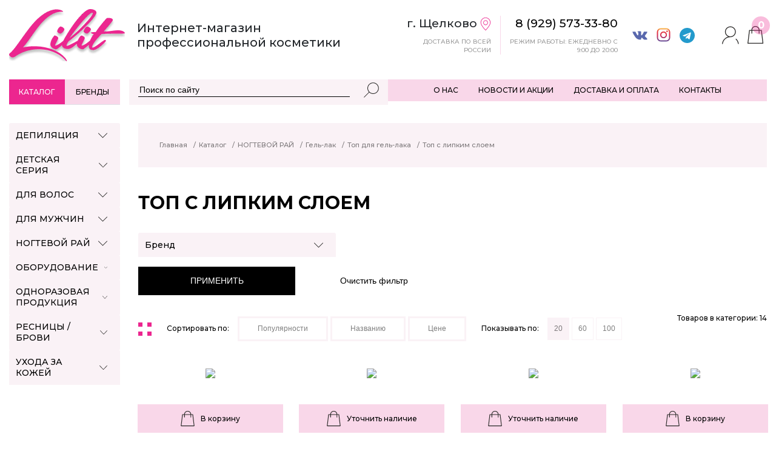

--- FILE ---
content_type: text/html; charset=utf-8
request_url: https://lilitnails.ru/catalog/top-s-lipkim-sloem/
body_size: 65967
content:
<!DOCTYPE html>
<html lang="en">

<head>
	<!-- <title>Лилит - интернет-магазин профессиональной косметики</title> -->
	<meta charset="utf-8">
	<meta name="viewport" content="width=device-width, initial-scale=1">
	<meta name="keywords" content="профессиональная косметика,интернет-магазин,лилит">
	
  <meta name="description" content="Интернет-магазин профессиональной косметики Лилит. Магазин профкосметики и материалов для мастеров Лилит был открыт летом 2013 года. Магазин умещался в павильоне торгового центра на 30 квадратных метрах (страшно представить как!). На тот момент у нас было одно основное направление - ногтевой сервис, но уже тогда основной задачей было предоставление мастерам качественной, сертицифированной и безопасной продукции. Маленькие, да удаленькие! Главными фирмами тогда стали IRIS&#39;K, Planet Nails, Allabella и, конечно, Emi, а мы стали счастливыми владельцами статуса Представитель! Хотелось вынести максимально информации о каждом товаре, что лежал на полке магазина, так и начались походы по курсам и мастер-классам, а чего стоили ночные звонки технологам фирм, когда какой-то вопрос всплывал именно в это время суток и не мог ждать!">
  <title>Каталог товаров</title>

	<link rel="apple-touch-icon" sizes="180x180" href="/apple-touch-icon.png">
	<link rel="icon" type="image/png" sizes="32x32" href="/favicon-32x32.png">
	<link rel="icon" type="image/png" sizes="16x16" href="/favicon-16x16.png">
	<link rel="manifest" href="/site.webmanifest">
	<link rel="stylesheet" href="https://maxcdn.bootstrapcdn.com/bootstrap/4.4.1/css/bootstrap.min.css">
	<link rel="stylesheet" href="https://code.jquery.com/ui/1.12.1/themes/base/jquery-ui.css">
	<link rel="stylesheet" href="https://cdnjs.cloudflare.com/ajax/libs/font-awesome/4.0.3/css/font-awesome.css">
	<link rel="stylesheet" href="/bundle/bundle.css">
	<!-- <link rel="stylesheet" href="/assets/css/slick.css">
	<link rel="stylesheet" href="/assets/css/style.css">
	<link rel="stylesheet" href="/assets/css/sidebar.css"> -->
	<link
		href="https://fonts.googleapis.com/css2?family=Montserrat:ital,wght@0,100;0,200;0,300;0,400;0,500;0,600;0,700;0,800;0,900;1,100;1,200;1,300;1,400;1,500;1,600;1,700;1,800;1,900&display=swap"
		rel="stylesheet">
		<link rel="canonical" href="https://lilitnails.ru/catalog/top-s-lipkim-sloem/">

	<!-- Yandex.Metrika counter -->
	<script type="text/javascript">
		(function (m, e, t, r, i, k, a) {
			m[i] = m[i] || function () {(m[i].a = m[i].a || []).push(arguments)};
			m[i].l = 1 * new Date(); k = e.createElement(t), a = e.getElementsByTagName(t)[0], k.async = 1, k.src = r, a.parentNode.insertBefore(k, a)
		})
			(window, document, "script", "https://mc.yandex.ru/metrika/tag.js", "ym");

		ym(66347557, "init", {
			clickmap: true,
			trackLinks: true,
			accurateTrackBounce: true,
			webvisor: true,
			ecommerce: "dataLayer"
		});
	</script>
	<noscript>
		<div><img src="https://mc.yandex.ru/watch/66347557" style="position:absolute; left:-9999px;" alt="" /></div>
	</noscript>
	<!-- /Yandex.Metrika counter -->
	<meta name="yandex-verification" content="7dd58017ab53642e" />
</head>

<body>
	
	
	<header class="container top">
		<div class="row">
			<div class="col-xl-6 col-lg-6 col-md-4 col-6 left">
				<div class="logo_block">
					<a href="/"><img src="/assets/img/logo.png" alt="logo" /></a>
					<h3>Интернет-магазин<br />профессиональной косметики</h3>
				</div>
			</div>
			<div class="col-xl-6 col-lg-6 col-md-8 col-12 right text-right desktop">
				<div class="adress">
					<p>г. Щелково <svg width="18" height="23" viewBox="0 0 18 23" fill="none" xmlns="http://www.w3.org/2000/svg">
							<path
								d="M8.96735 5.3999C10.032 5.3999 10.9995 5.85308 11.7004 6.58315C12.4012 7.31321 12.8363 8.32105 12.8363 9.42967C12.8363 10.5386 12.4012 11.5465 11.7004 12.2766C10.9995 13.0066 10.032 13.4598 8.96769 13.4598C7.90308 13.4598 6.93554 13.0066 6.23468 12.2766C5.53382 11.5465 5.09877 10.5386 5.09877 9.43003C5.09877 8.32105 5.53382 7.31321 6.23468 6.58315C6.93554 5.85308 7.90308 5.3999 8.96735 5.3999ZM8.96769 6.30121C8.14189 6.30121 7.39102 6.65345 6.84659 7.22055C6.30217 7.78766 5.96403 8.56982 5.96403 9.42967C5.96403 10.2897 6.30217 11.072 6.84659 11.6391C7.39102 12.2063 8.14189 12.5585 8.96735 12.5585C9.79315 12.5585 10.544 12.2063 11.0884 11.6391C11.6329 11.072 11.971 10.2897 11.971 9.43003C11.971 8.56982 11.6329 7.78766 11.0884 7.22055C10.544 6.65345 9.79315 6.30121 8.96769 6.30121Z"
								fill="#EC268F" />
							<path
								d="M8.96735 0.843628C11.2349 0.843628 13.2959 1.80947 14.7895 3.36532C16.2831 4.92116 17.2103 7.06809 17.2103 9.42971C17.2103 14.0949 9.29287 22.1254 9.2702 22.1487C9.18626 22.2347 9.0769 22.326 8.9677 22.326C8.84795 22.3275 8.73979 22.2285 8.6614 22.147L8.65638 22.1416C8.38642 21.8664 0.724716 14.0134 0.724716 9.43007C0.724716 7.06809 1.65193 4.92116 3.14554 3.36532C4.63915 1.80947 6.7002 0.843628 8.96735 0.843628ZM8.9677 1.74494C6.93919 1.74494 5.09462 2.60984 3.75745 4.00273C2.42028 5.39562 1.58998 7.31703 1.58998 9.42971C1.58998 13.2033 7.5485 19.6987 8.96839 21.1931C10.3904 19.6971 16.3451 13.208 16.3451 9.43007C16.3451 7.31703 15.5148 5.39562 14.1776 4.00273C12.8404 2.60984 10.9959 1.74494 8.9677 1.74494Z"
								fill="#EC268F" />
						</svg>
					</p>
					<p class="small">доставка по всей россии</p>
				</div>
				<div class="tel">
					<a href="tel:89295733380">
						<p>8 (929) 573-33-80</p>
					</a>
					<p class="small">режим работы: ежедневно с 9:00 до 20:00</p>
				</div>
				<div class="socials">
					<a href="https://vk.com/lilitnails" target="_blank">
						<svg width="25" height="25" viewBox="0 0 25 25" fill="none" xmlns="http://www.w3.org/2000/svg">
							<path fill-rule="evenodd" clip-rule="evenodd"
								d="M8.40564 6.54666C8.74876 6.5752 9.02106 6.68875 9.25481 6.8402C9.5296 7.01812 9.60356 7.17458 9.70897 7.52854C10.0511 8.67791 9.91064 10.0377 9.78668 11.2127C9.7571 11.4929 9.7096 11.7125 9.61127 11.9421C9.5121 12.1735 9.45751 12.2577 9.31293 12.3102C8.79335 12.4994 8.28043 11.8944 8.0096 11.5608C7.6296 11.0927 7.19835 10.3225 6.91376 9.7525C6.78918 9.5027 6.68314 9.34083 6.56418 9.10229L5.62793 7.13437C5.50856 6.86541 5.47002 6.68479 5.27751 6.485C4.84481 6.03625 4.50835 6.16604 3.73981 6.16583C3.36272 6.16583 1.11835 6.13604 0.852723 6.18291C0.706265 6.20875 0.603973 6.25083 0.507098 6.31333C0.390848 6.38833 0.33189 6.48916 0.31189 6.60395V6.81166C0.361265 7.1602 0.622515 7.5677 0.720223 7.80458C1.35022 9.33 2.4546 11.3075 3.35001 12.7927C4.02876 13.9187 5.07876 15.3262 5.91502 16.3215C6.41022 16.9108 6.29252 16.7173 6.68002 17.08C6.95272 17.3352 7.21418 17.5369 7.52918 17.7546C9.89168 19.3873 10.7748 19.4015 13.4998 19.4015C14.7138 19.4015 14.5413 18.65 14.5973 17.9279C14.6254 17.5662 14.7154 17.1758 14.8477 16.8927C14.9177 16.7427 15.0033 16.6 15.1058 16.4846C15.5977 15.9302 16.0919 16.305 16.5421 16.74L17.4315 17.7075C17.7786 18.1565 18.6133 18.965 19.1656 19.2108C20.1165 19.634 21.185 19.3962 22.1169 19.401C23.0563 19.406 24.6884 19.5733 24.6884 18.6873C24.6884 18.129 24.4025 17.8371 24.185 17.4765C23.7733 16.7942 22.0692 15.0837 21.4163 14.5321C21.2598 14.3998 20.7367 13.8281 20.7367 13.4502C20.7367 12.7344 21.9877 11.3092 22.5117 10.6071C23.1111 9.80375 26.0881 6.16583 23.8788 6.16583L19.7092 6.19333C19.489 6.1677 19.3286 6.19729 19.1763 6.31937C19.0283 6.43812 18.9558 6.56333 18.88 6.73729C18.4998 7.60916 18.2742 8.27208 17.7573 9.1377C17.6617 9.29791 17.6177 9.40583 17.52 9.56687L16.69 10.8794C16.5906 11.0294 16.4998 11.1429 16.395 11.2987C16.2148 11.5665 15.5023 12.3075 15.2615 12.3075C14.5729 12.3075 14.5469 11.2735 14.5473 10.546L14.6363 6.93395C14.5388 5.99354 14.2325 5.77499 13.4533 5.64104C12.4842 5.47416 10.3361 5.51666 9.41772 5.70208C9.0221 5.78208 8.41606 6.07666 8.40564 6.54666Z"
								fill="#5968AD" />
						</svg>
					</a>
					<a href="https://www.instagram.com/lilitnails.ru/" target="_blank">
						<svg width="25" height="25" viewBox="0 0 25 25" fill="none" xmlns="http://www.w3.org/2000/svg">
							<path
								d="M7.80064 2.46066C5.40751 2.46066 3.46064 4.40733 3.46064 6.80025V16.1994C3.46064 18.5925 5.40751 20.5394 7.80064 20.5394H17.1996C19.5927 20.5394 21.5394 18.5925 21.5394 16.1994V6.80025C21.5394 4.40733 19.5927 2.46066 17.1996 2.46066H7.80064ZM19.6692 5.59358C19.6692 6.33525 19.0679 6.93629 18.3265 6.93629C17.585 6.93629 16.9836 6.33525 16.9836 5.59358C16.9836 4.85212 17.585 4.25066 18.3265 4.25066C19.0679 4.25066 19.6692 4.85212 19.6692 5.59358ZM12.5 7.78337C10.4508 7.78337 8.78355 9.45066 8.78355 11.5C8.78355 13.5492 10.4508 15.2165 12.5 15.2165C14.5494 15.2165 16.2167 13.5492 16.2167 11.5C16.2167 9.45066 14.5494 7.78337 12.5 7.78337ZM12.5 17.0865C9.4196 17.0865 6.91335 14.5807 6.91335 11.5C6.91335 8.41941 9.4196 5.91316 12.5 5.91316C15.5804 5.91316 18.0869 8.41941 18.0869 11.5C18.0869 14.5807 15.5804 17.0865 12.5 17.0865ZM17.1996 22.4096H7.80064C4.37647 22.4096 1.59064 19.6238 1.59064 16.1994V6.80025C1.59064 3.37629 4.37647 0.590454 7.80064 0.590454H17.1996C20.6238 0.590454 23.4098 3.37629 23.4098 6.80025V16.1994C23.4098 19.6238 20.6238 22.4096 17.1996 22.4096Z"
								fill="url(#paint0_linear)" />
							<defs>
								<linearGradient id="paint0_linear" x1="12.5002" y1="22.4096" x2="12.5002" y2="0.590454"
									gradientUnits="userSpaceOnUse">
									<stop stop-color="#64519B" />
									<stop offset="0.478431" stop-color="#D82D54" />
									<stop offset="0.760784" stop-color="#E73A3E" />
									<stop offset="1" stop-color="#FBC24E" />
								</linearGradient>
							</defs>
						</svg>
					</a>
					<a href="https://t.me/lilitnails_ru" target="_blank">
						<svg width="25px" height="25px" viewBox="0 0 25 25" version="1.1" xmlns="http://www.w3.org/2000/svg" xmlns:xlink="http://www.w3.org/1999/xlink">
							<g id="Page-1" stroke="none" stroke-width="1" fill="none" fill-rule="evenodd">
								<g id="telegram-brands" fill="#239ACC" fill-rule="nonzero">
									<path d="M12.5,0 C5.59475806,0 0,5.59475806 0,12.5 C0,19.4052419 5.59475806,25 12.5,25 C19.4052419,25 25,19.4052419 25,12.5 C25,5.59475806 19.4052419,0 12.5,0 Z M18.6391129,8.56350806 L16.5877016,18.2308468 C16.4364919,18.9163306 16.0282258,19.0826613 15.4586694,18.7600806 L12.3336694,16.4566532 L10.8266129,17.9082661 C10.6602823,18.0745968 10.5191532,18.2157258 10.1965726,18.2157258 L10.4183468,15.0352823 L16.2096774,9.80342742 C16.4616935,9.58165323 16.1542339,9.45564516 15.8215726,9.67741935 L8.66431452,14.1834677 L5.5796371,13.2207661 C4.90927419,13.0090726 4.89415323,12.5504032 5.72076613,12.2278226 L17.7721774,7.58064516 C18.3316532,7.37903226 18.8205645,7.71673387 18.6391129,8.56350806 L18.6391129,8.56350806 Z" id="Shape"></path>
								</g>
							</g>
						</svg>
					</a>
				</div>
				<div class="links">
					
						<a href="#account-menu" class="links_lk" data-toggle="modal">
							<svg width="28" height="30" viewBox="0 0 28 30" fill="none" xmlns="http://www.w3.org/2000/svg">
								<path
									d="M13.7653 0.574097C16.2259 0.574097 18.4622 1.57093 20.0824 3.17691C21.7027 4.78264 22.7089 6.99882 22.7089 9.43675C22.7089 11.8752 21.7027 14.0914 20.0824 15.6971C18.4622 17.3031 16.2259 18.2999 13.7659 18.2999C10.3109 18.3002 7.16946 19.6723 4.89173 21.9295C3.00779 23.7966 1.71453 26.2497 1.32387 28.9792C1.18487 29.9577 -0.125333 30.0073 0.00975547 28.9683C0.410328 25.8853 1.85171 23.1145 3.96958 21.0157C5.63889 19.3614 7.7299 18.1366 10.0634 17.5005C9.08522 17.0565 8.20062 16.4425 7.44877 15.6971C5.82822 14.0914 4.82236 11.8752 4.82236 9.43727C4.82236 6.99882 5.82822 4.78264 7.44877 3.17691C9.06905 1.57093 11.3053 0.574097 13.7653 0.574097ZM23.9799 21.4488C24.1098 21.5892 24.2373 21.7323 24.3615 21.8781C26.0417 23.8477 27.1762 26.2761 27.523 28.9784C27.6539 29.9988 26.3476 29.9631 26.2068 28.9748C25.8514 26.4986 24.7537 24.2509 23.1462 22.4617C22.9827 22.2795 22.8134 22.1019 22.6395 21.9295C22.0913 21.3491 22.5409 20.7937 23.2823 20.9924C23.6485 21.0904 23.9742 21.4426 23.9799 21.4488ZM13.7659 1.86633C11.6655 1.86633 9.75545 2.71843 8.37092 4.09078C6.98613 5.46287 6.12631 7.35574 6.12631 9.43675C6.12631 11.5183 6.98613 13.4111 8.37092 14.7832C9.75545 16.1556 11.6655 17.0077 13.7653 17.0077C15.8657 17.0077 17.7758 16.1556 19.1603 14.7832C20.5448 13.4111 21.4049 11.5183 21.4049 9.43727C21.4049 7.35574 20.5448 5.46287 19.1603 4.09078C17.7758 2.71843 15.8657 1.86633 13.7659 1.86633Z"
									fill="#2B2A29" />
							</svg>
						</a>
					
					<a href="/cart/" class="links_basket">
						<svg width="27" height="30" viewBox="0 0 27 30" fill="none" xmlns="http://www.w3.org/2000/svg">
							<path
								d="M1.38644 27.7233H24.7563L22.3067 7.73196H19.789V11.8183C19.8039 12.8593 18.4994 12.8975 18.4851 11.7756V7.73196H7.73275V11.7542C7.73249 12.7737 6.42854 12.8185 6.4288 11.733V7.73196H3.83604L1.38644 27.7233ZM13.1087 0C14.9454 0 16.6147 0.744586 17.825 1.94378L17.8276 1.94636C18.9975 3.10602 19.7387 4.69107 19.7867 6.43972H22.8836C23.2093 6.44024 23.4915 6.68163 23.5303 7.01011L26.134 28.2607C26.14 28.2961 26.1434 28.3325 26.1434 28.3695C26.1434 28.7261 25.8513 29.0156 25.4915 29.0156H0.651276L0.574865 29.0104C0.217844 28.9688 -0.0374684 28.6476 0.0045187 28.2937L2.60876 7.03958C2.63275 6.70437 2.91493 6.43972 3.25917 6.43972H6.43115C6.47913 4.69107 7.2203 3.10602 8.3902 1.94636L8.39281 1.94378C9.60313 0.744586 11.2724 0 13.1087 0ZM18.482 6.43972C18.4348 5.04566 17.8404 3.78263 16.9068 2.85636C15.932 1.89131 14.5876 1.29223 13.1092 1.29223C11.6302 1.29223 10.2859 1.89131 9.31105 2.85636C8.37742 3.78263 7.78308 5.04566 7.73588 6.43972H18.482Z"
								fill="#2B2A29" />
						</svg>
						<span class="basket-count">0</span>
					</a>
				</div>
			</div>
			<div class="col-6 right text-right mobile">
				<div class="top_links">
					<div class="mob_liner">
						<a href="/account/purchase-history/" class="links_basket">
							<i class="fa fa-heart-o" style="font-size: 1.5em; color: #EC268F;" aria-hidden="true"></i>
						</a>
						<!-- <a href="/contacts" class="mob_adress">
							<p class="big"><span>г. Щелково </span><svg width="23" height="30" viewBox="0 0 18 23" fill="none"
									xmlns="http://www.w3.org/2000/svg">
									<path
										d="M8.96735 5.3999C10.032 5.3999 10.9995 5.85308 11.7004 6.58315C12.4012 7.31321 12.8363 8.32105 12.8363 9.42967C12.8363 10.5386 12.4012 11.5465 11.7004 12.2766C10.9995 13.0066 10.032 13.4598 8.96769 13.4598C7.90308 13.4598 6.93554 13.0066 6.23468 12.2766C5.53382 11.5465 5.09877 10.5386 5.09877 9.43003C5.09877 8.32105 5.53382 7.31321 6.23468 6.58315C6.93554 5.85308 7.90308 5.3999 8.96735 5.3999ZM8.96769 6.30121C8.14189 6.30121 7.39102 6.65345 6.84659 7.22055C6.30217 7.78766 5.96403 8.56982 5.96403 9.42967C5.96403 10.2897 6.30217 11.072 6.84659 11.6391C7.39102 12.2063 8.14189 12.5585 8.96735 12.5585C9.79315 12.5585 10.544 12.2063 11.0884 11.6391C11.6329 11.072 11.971 10.2897 11.971 9.43003C11.971 8.56982 11.6329 7.78766 11.0884 7.22055C10.544 6.65345 9.79315 6.30121 8.96769 6.30121Z"
										fill="#EC268F" />
									<path
										d="M8.96735 0.843628C11.2349 0.843628 13.2959 1.80947 14.7895 3.36532C16.2831 4.92116 17.2103 7.06809 17.2103 9.42971C17.2103 14.0949 9.29287 22.1254 9.2702 22.1487C9.18626 22.2347 9.0769 22.326 8.9677 22.326C8.84795 22.3275 8.73979 22.2285 8.6614 22.147L8.65638 22.1416C8.38642 21.8664 0.724716 14.0134 0.724716 9.43007C0.724716 7.06809 1.65193 4.92116 3.14554 3.36532C4.63915 1.80947 6.7002 0.843628 8.96735 0.843628ZM8.9677 1.74494C6.93919 1.74494 5.09462 2.60984 3.75745 4.00273C2.42028 5.39562 1.58998 7.31703 1.58998 9.42971C1.58998 13.2033 7.5485 19.6987 8.96839 21.1931C10.3904 19.6971 16.3451 13.208 16.3451 9.43007C16.3451 7.31703 15.5148 5.39562 14.1776 4.00273C12.8404 2.60984 10.9959 1.74494 8.9677 1.74494Z"
										fill="#EC268F" />
								</svg>
							</p>
							<p class="small">доставка по всей россии</p>
						</a> -->
						
							<a href="#account-menu" class="mob_lk" data-toggle="modal">

								<svg width="28" height="30" viewBox="0 0 28 30" fill="none" xmlns="http://www.w3.org/2000/svg">
									<path
										d="M13.7653 0.574097C16.2259 0.574097 18.4622 1.57093 20.0824 3.17691C21.7027 4.78264 22.7089 6.99882 22.7089 9.43675C22.7089 11.8752 21.7027 14.0914 20.0824 15.6971C18.4622 17.3031 16.2259 18.2999 13.7659 18.2999C10.3109 18.3002 7.16946 19.6723 4.89173 21.9295C3.00779 23.7966 1.71453 26.2497 1.32387 28.9792C1.18487 29.9577 -0.125333 30.0073 0.00975547 28.9683C0.410328 25.8853 1.85171 23.1145 3.96958 21.0157C5.63889 19.3614 7.7299 18.1366 10.0634 17.5005C9.08522 17.0565 8.20062 16.4425 7.44877 15.6971C5.82822 14.0914 4.82236 11.8752 4.82236 9.43727C4.82236 6.99882 5.82822 4.78264 7.44877 3.17691C9.06905 1.57093 11.3053 0.574097 13.7653 0.574097ZM23.9799 21.4488C24.1098 21.5892 24.2373 21.7323 24.3615 21.8781C26.0417 23.8477 27.1762 26.2761 27.523 28.9784C27.6539 29.9988 26.3476 29.9631 26.2068 28.9748C25.8514 26.4986 24.7537 24.2509 23.1462 22.4617C22.9827 22.2795 22.8134 22.1019 22.6395 21.9295C22.0913 21.3491 22.5409 20.7937 23.2823 20.9924C23.6485 21.0904 23.9742 21.4426 23.9799 21.4488ZM13.7659 1.86633C11.6655 1.86633 9.75545 2.71843 8.37092 4.09078C6.98613 5.46287 6.12631 7.35574 6.12631 9.43675C6.12631 11.5183 6.98613 13.4111 8.37092 14.7832C9.75545 16.1556 11.6655 17.0077 13.7653 17.0077C15.8657 17.0077 17.7758 16.1556 19.1603 14.7832C20.5448 13.4111 21.4049 11.5183 21.4049 9.43727C21.4049 7.35574 20.5448 5.46287 19.1603 4.09078C17.7758 2.71843 15.8657 1.86633 13.7659 1.86633Z"
										fill="#2B2A29" />
								</svg>
							</a>
						
						<a href="/cart" class="mob_basket">
							<svg width="27" height="30" viewBox="0 0 27 30" fill="none" xmlns="http://www.w3.org/2000/svg">
								<path
									d="M1.38644 27.7233H24.7563L22.3067 7.73196H19.789V11.8183C19.8039 12.8593 18.4994 12.8975 18.4851 11.7756V7.73196H7.73275V11.7542C7.73249 12.7737 6.42854 12.8185 6.4288 11.733V7.73196H3.83604L1.38644 27.7233ZM13.1087 0C14.9454 0 16.6147 0.744586 17.825 1.94378L17.8276 1.94636C18.9975 3.10602 19.7387 4.69107 19.7867 6.43972H22.8836C23.2093 6.44024 23.4915 6.68163 23.5303 7.01011L26.134 28.2607C26.14 28.2961 26.1434 28.3325 26.1434 28.3695C26.1434 28.7261 25.8513 29.0156 25.4915 29.0156H0.651276L0.574865 29.0104C0.217844 28.9688 -0.0374684 28.6476 0.0045187 28.2937L2.60876 7.03958C2.63275 6.70437 2.91493 6.43972 3.25917 6.43972H6.43115C6.47913 4.69107 7.2203 3.10602 8.3902 1.94636L8.39281 1.94378C9.60313 0.744586 11.2724 0 13.1087 0ZM18.482 6.43972C18.4348 5.04566 17.8404 3.78263 16.9068 2.85636C15.932 1.89131 14.5876 1.29223 13.1092 1.29223C11.6302 1.29223 10.2859 1.89131 9.31105 2.85636C8.37742 3.78263 7.78308 5.04566 7.73588 6.43972H18.482Z"
									fill="#2B2A29" />
							</svg>
							<span class="basket-count">0</span>
						</a>
						<a href="#m_menu" class="mob_menu" data-toggle="modal">
							<svg width="22" height="23" viewBox="0 0 22 23" fill="none" xmlns="http://www.w3.org/2000/svg">
								<path d="M2.22559 3.32068H19.7744" stroke="#2B2A29" stroke-miterlimit="22.9256" stroke-linecap="round"
									stroke-linejoin="round" />
								<path d="M2.22559 19.4207H19.7744" stroke="#2B2A29" stroke-miterlimit="22.9256" stroke-linecap="round"
									stroke-linejoin="round" />
								<path d="M19.7743 11.3707H2.22559" stroke="#2B2A29" stroke-miterlimit="22.9256" stroke-linecap="round"
									stroke-linejoin="round" />
							</svg>
						</a>
					</div>
					<div class="telephone">
						<a href="tel:89295733380">
							<p>8 (929) 573-33-80</p>
						</a>
					</div>
				</div>
			</div>
		</div>
		<div class="row menus">
			<div class="col-xl-2 col-md-6 col-12">
				<ul class="nav nav-tabs buttons d-sm-flex d-none" role="tablist">
					<li class="nav-item">
						<a class="catalog nav-link active" data-toggle="tab" href="#tab1">Каталог</a>
					</li>
					<li class="nav-item">
						<a class="brands nav-link" data-toggle="tab" href="#tab2">Бренды</a>
					</li>
				</ul>
				<ul class="nav nav-tabs buttons">
					<li class="nav-item">
						<a href="#m_catalog_menu" class="nav-link d-sm-none" data-toggle="modal">Каталог</a>
					</li>
					<li class="nav-item">
						<a href="#m_brands_menu" class="nav-link d-sm-none" data-toggle="modal">Бренды</a>
					</li>
				</ul>
			</div>
			<form class="col-xl-4 col-md-6 col-12 search">
				<input id="search" class="search-input" type="text" name="search" value="" placeholder="Поиск по сайту" size="4"
					maxlength="50" autocomplete="off">
				<button id="search-icon" type="submit" class="submit"><svg width="25" height="25" viewBox="0 0 25 25"
						fill="none" xmlns="http://www.w3.org/2000/svg">
						<path
							d="M15.4217 0.16394C18.0135 0.16394 20.3694 1.22373 22.0767 2.93102C23.784 4.63832 24.8437 6.99415 24.8437 9.58581C24.8437 12.1775 23.784 14.5335 22.0767 16.2408C20.3694 17.9481 18.0135 19.0079 15.4219 19.0079C13.0125 19.0079 10.8073 18.0921 9.13708 16.5916L1.04541 24.6833C0.84208 24.8866 0.51208 24.8866 0.308746 24.6833C0.105413 24.48 0.105413 24.15 0.308746 23.9466L8.40125 15.8541C6.90958 14.186 5.99979 11.9871 5.99979 9.58581C5.99979 6.99415 7.05958 4.63832 8.76687 2.93102C10.4742 1.22373 12.83 0.16394 15.4217 0.16394ZM15.4219 1.20561C13.1177 1.20561 11.0225 2.14873 9.50354 3.66769C7.98458 5.18665 7.04145 7.28186 7.04145 9.58581C7.04145 11.8898 7.98458 13.9852 9.50354 15.5041C11.0225 17.0231 13.1177 17.9662 15.4217 17.9662C17.7258 17.9662 19.821 17.0231 21.34 15.5041C22.859 13.9852 23.8021 11.8898 23.8021 9.58581C23.8021 7.28186 22.859 5.18665 21.34 3.66769C19.821 2.14873 17.7258 1.20561 15.4219 1.20561Z"
							fill="#2B2A29" />
					</svg>
				</button>
			</form>
			<div class="col-xl-6 col-12 top_menu desktop">
				<div class="menu">
					<a href="/about/">О НАС</a>
					<a href="/articles/">НОВОСТИ И АКЦИИ</a>
					<a href="/delivery/">ДОСТАВКА И ОПЛАТА</a>
					<a href="/contacts/">КОНТАКТЫ</a>
					
				</div>
			</div>
		</div>
	</header>



<div class="content">
  <div class="container">
    <div class="row">
      <div class="col-xl-2 col-lg-3 col-12 left_spisok desktop mains">
  <div class="tab-content">
    <span id="tab1" class="tab-pane active">
    <div id="accordion">
      
        
          <div class="card">
            <div class="card-header">
              <a class="collapsed card-link" data-toggle="collapse" href="#a1">
              <span>ДЕПИЛЯЦИЯ</span>									
              <svg width="15" height="9" viewBox="0 0 15 9" fill="none" xmlns="http://www.w3.org/2000/svg">
                <path d="M14.2298 0.671008C14.4006 0.500208 14.6778 0.500208 14.8486 0.671008C15.0194 0.841808 15.0194 1.11901 14.8486 1.28981L7.80942 8.32901C7.63862 8.49981 7.36142 8.49981 7.19062 8.32901L0.151415 1.28981C-0.0193846 1.11901 -0.0193846 0.841808 0.151415 0.671008C0.322215 0.500208 0.599415 0.500208 0.770215 0.671008L7.50002 7.40081L14.2298 0.671008Z" fill="#2B2A29"/>
              </svg>
              </a>
            </div>
            
              <div id="a1" class="collapse" data-parent="#accordion">
                <div class="card-body">
                  
                    <a href="/catalog/voskovaya-depilyatsiya" >Восковая депиляция</a>
                    
                  
                    <a href="/catalog/pribory" >Приборы</a>
                    
                  
                    <a href="/catalog/raskhodnyy-material-i-aksessuary" >Расходные материалы и аксессуары</a>
                    
                  
                    <a href="/catalog/sredstva" >Средства</a>
                    
                  
                    <a href="/catalog/shugaring" >Шугаринг</a>
                    
                  
                </div>
              </div>
            
          </div>
        
          <div class="card">
            <div class="card-header">
              <a class="collapsed card-link" data-toggle="collapse" href="#a2">
              <span>ДЕТСКАЯ СЕРИЯ</span>									
              <svg width="15" height="9" viewBox="0 0 15 9" fill="none" xmlns="http://www.w3.org/2000/svg">
                <path d="M14.2298 0.671008C14.4006 0.500208 14.6778 0.500208 14.8486 0.671008C15.0194 0.841808 15.0194 1.11901 14.8486 1.28981L7.80942 8.32901C7.63862 8.49981 7.36142 8.49981 7.19062 8.32901L0.151415 1.28981C-0.0193846 1.11901 -0.0193846 0.841808 0.151415 0.671008C0.322215 0.500208 0.599415 0.500208 0.770215 0.671008L7.50002 7.40081L14.2298 0.671008Z" fill="#2B2A29"/>
              </svg>
              </a>
            </div>
            
          </div>
        
          <div class="card">
            <div class="card-header">
              <a class="collapsed card-link" data-toggle="collapse" href="#a3">
              <span>ДЛЯ ВОЛОС </span>									
              <svg width="15" height="9" viewBox="0 0 15 9" fill="none" xmlns="http://www.w3.org/2000/svg">
                <path d="M14.2298 0.671008C14.4006 0.500208 14.6778 0.500208 14.8486 0.671008C15.0194 0.841808 15.0194 1.11901 14.8486 1.28981L7.80942 8.32901C7.63862 8.49981 7.36142 8.49981 7.19062 8.32901L0.151415 1.28981C-0.0193846 1.11901 -0.0193846 0.841808 0.151415 0.671008C0.322215 0.500208 0.599415 0.500208 0.770215 0.671008L7.50002 7.40081L14.2298 0.671008Z" fill="#2B2A29"/>
              </svg>
              </a>
            </div>
            
              <div id="a3" class="collapse" data-parent="#accordion">
                <div class="card-body">
                  
                    <a href="/catalog/dlya-volos" >GOLDEN TRACE Для волос</a>
                    
                  
                    <a href="/catalog/aksessuary" data-menuid="87ae6708-9477-11ea-b5a5-9440c94ade5d">АКСЕССУАРЫ</a>
                    <div class="card-body__inside" data-submenuid="87ae6708-9477-11ea-b5a5-9440c94ade5d"><a href="/catalog/bigudi" >Бигуди/Коклюшки</a><hr class="card-body__inside-line" /><a href="/catalog/dlya-melirovaniya" >Для мелирования</a><hr class="card-body__inside-line" /><a href="/catalog/zazhimy--shpilki" >Зажимы/шпильки/резинки/заколки</a><hr class="card-body__inside-line" /><a href="/catalog/zerkala-vesy-vorotniki" >Зеркала</a><hr class="card-body__inside-line" /><a href="/catalog/miskikisti" >Миски/кисти</a><hr class="card-body__inside-line" /><a href="/catalog/pompy" >Помпы</a><hr class="card-body__inside-line" /><a href="/catalog/raznoe-3" >Разное</a><hr class="card-body__inside-line" /><a href="/catalog/raspylitel--emkosti" >Распылители/емкости</a><hr class="card-body__inside-line" /><a href="/catalog/ekran" >Экран/воротник на мойку</a><hr class="card-body__inside-line" /></div>
                  
                    <a href="/catalog/instrumenty-2" data-menuid="9c33bb98-bc6e-11eb-b5a6-9440c94ade5d">ИНСТРУМЕНТЫ</a>
                    <div class="card-body__inside" data-submenuid="9c33bb98-bc6e-11eb-b5a6-9440c94ade5d"><a href="/catalog/britvylezviya" >Бритвы/лезвия</a><hr class="card-body__inside-line" /><a href="/catalog/parikmakherskie-nozhnitsy" >Парикмахерские ножницы</a><hr class="card-body__inside-line" /><a href="/catalog/rascheskibrashingi" data-menuid="6f5f04bf-9477-11ea-b5a5-9440c94ade5d">Расчески/брашинги/щетки</a><hr class="card-body__inside-line" /></div><div class="card-body__inside" data-submenuid="6f5f04bf-9477-11ea-b5a5-9440c94ade5d"><a href="/catalog/brashing" >Брашинги</a><hr class="card-body__inside-line" /><a href="/catalog/rascheska" >Расчески</a><hr class="card-body__inside-line" /><a href="/catalog/shchetki" >Щетки</a><hr class="card-body__inside-line" /></div>
                  
                    <a href="/catalog/balzamykonditsionery" >КОНДИЦИОНЕРЫ</a>
                    
                  
                    <a href="/catalog/dlya-volos-1" >КОРЕЙСКАЯ КОСМЕТИКА ДЛЯ ВОЛОС </a>
                    
                  
                    <a href="/catalog/lechenie-i-vosstanovlenie-volos" >ЛЕЧЕНИЕ ВОЛОС </a>
                    
                  
                    <a href="/catalog/kremamaski" >МАСКИ </a>
                    
                  
                    <a href="/catalog/sprei--losony" >НЕСМЫВАЕМЫЙ УХОД</a>
                    
                  
                    <a href="/catalog/okrashivanie" data-menuid="3a54a499-9474-11ea-b5a5-9440c94ade5d">ОКРАШИВАНИЕ</a>
                    <div class="card-body__inside" data-submenuid="3a54a499-9474-11ea-b5a5-9440c94ade5d"><a href="/catalog/kraska-dlya-volos" data-menuid="a1a1eb50-9477-11ea-b5a5-9440c94ade5d">Краска для волос</a><hr class="card-body__inside-line" /><a href="/catalog/oksidy-i-vspomogatelnye-zhidkosti" >Оксиды и вспомогательные жидкости</a><hr class="card-body__inside-line" /><a href="/catalog/supra" >Осветляющий порошок</a><hr class="card-body__inside-line" /><a href="/catalog/pryamye-pigmenty" >Прямые пигменты</a><hr class="card-body__inside-line" /><a href="/catalog/sredstva-dlya-udaleniya-kraski" >Средства для удаления краски</a><hr class="card-body__inside-line" /><a href="/catalog/tekhnicheskiy-ukhod" >Технический уход</a><hr class="card-body__inside-line" /><a href="/catalog/ukhod-pri-okrashivanii" >Уход при окрашивании</a><hr class="card-body__inside-line" /></div><div class="card-body__inside" data-submenuid="a1a1eb50-9477-11ea-b5a5-9440c94ade5d"><a href="/catalog/estel" data-menuid="cc1c9c80-9da0-11ea-b5a5-9440c94ade5d">Estel</a><hr class="card-body__inside-line" /><a href="/catalog/kapous-1" >Kapous</a><hr class="card-body__inside-line" /><a href="/catalog/loreal-2" data-menuid="2f9a0c4b-2516-11ed-b5a6-9440c94ade5d">L'OREAL</a><hr class="card-body__inside-line" /><a href="/catalog/matriks-2" data-menuid="38ce1ebb-9dac-11ea-b5a5-9440c94ade5d">Matrix</a><hr class="card-body__inside-line" /><a href="/catalog/ollin-2" data-menuid="55dbddb5-9ddc-11ea-b5a5-9440c94ade5d">Ollin</a><hr class="card-body__inside-line" /></div><div class="card-body__inside" data-submenuid="cc1c9c80-9da0-11ea-b5a5-9440c94ade5d"><a href="/catalog/delux" >DeLuxe</a><hr class="card-body__inside-line" /><a href="/catalog/sense-delux-bez-ammiaka" >DeLuxe Sense (без аммиака)</a><hr class="card-body__inside-line" /><a href="/catalog/delux-silver" >DeLuxe Silver</a><hr class="card-body__inside-line" /><a href="/catalog/princess-essex" >Princess Essex </a><hr class="card-body__inside-line" /></div><div class="card-body__inside" data-submenuid="2f9a0c4b-2516-11ed-b5a6-9440c94ade5d"><a href="/catalog/inoa" >INOA</a><hr class="card-body__inside-line" /><a href="/catalog/majirel" >Majirel</a><hr class="card-body__inside-line" /></div><div class="card-body__inside" data-submenuid="38ce1ebb-9dac-11ea-b5a5-9440c94ade5d"><a href="/catalog/matrix-color-sync" >Matrix Color Sync</a><hr class="card-body__inside-line" /><a href="/catalog/matrix-socolor-beauty" >Matrix Socolor beauty </a><hr class="card-body__inside-line" /></div><div class="card-body__inside" data-submenuid="55dbddb5-9ddc-11ea-b5a5-9440c94ade5d"><a href="/catalog/color" >Color</a><hr class="card-body__inside-line" /><a href="/catalog/n-joi" >N-Joi</a><hr class="card-body__inside-line" /><a href="/catalog/performance" >Performance</a><hr class="card-body__inside-line" /><a href="/catalog/silk-touch" >Silk Touch</a><hr class="card-body__inside-line" /></div>
                  
                    <a href="/catalog/ukladka-volos" data-menuid="484bf80f-9474-11ea-b5a5-9440c94ade5d">СТАЙЛИНГ</a>
                    <div class="card-body__inside" data-submenuid="484bf80f-9474-11ea-b5a5-9440c94ade5d"><a href="/catalog/gelvoskglinapudrakrem" >Гель/воск/глина/пудра/крем</a><hr class="card-body__inside-line" /><a href="/catalog/lak-sprey" >Лак/спрей</a><hr class="card-body__inside-line" /><a href="/catalog/muss-dlya-volos" >Мусс для волос</a><hr class="card-body__inside-line" /><a href="/catalog/sredstva-dlya-modelirovaniya-volos" >Средства для моделирования волос</a><hr class="card-body__inside-line" /><a href="/catalog/termozashchita" >Термозащита</a><hr class="card-body__inside-line" /></div>
                  
                    <a href="/catalog/sredstva-dlya-khimicheskoy-zavivki" >ХИМИЧЕСКАЯ ЗАВИВКА</a>
                    
                  
                    <a href="/catalog/shampuni-1" data-menuid="a0203a1e-0f7f-11ef-b5a8-9440c94ade5d">ШАМПУНИ </a>
                    <div class="card-body__inside" data-submenuid="a0203a1e-0f7f-11ef-b5a8-9440c94ade5d"><a href="/catalog/bessulfatnye" >БЕССУЛЬФАТНЫЕ </a><hr class="card-body__inside-line" /><a href="/catalog/toniruyushchie-shampuni" >ТОНИРУЮЩИЕ ШАМПУНИ </a><hr class="card-body__inside-line" /><a href="/catalog/shampuni-2" >ШАМПУНИ </a><hr class="card-body__inside-line" /></div>
                  
                    <a href="/catalog/instrumenty-i-elektropribory" data-menuid="5083d1a2-9475-11ea-b5a5-9440c94ade5d">ЭЛЕКТРОПРИБОРЫ</a>
                    <div class="card-body__inside" data-submenuid="5083d1a2-9475-11ea-b5a5-9440c94ade5d"><a href="/catalog/mashinki-dlya-strizhki" >Машинки для стрижки</a><hr class="card-body__inside-line" /><a href="/catalog/soputstvuyushchie-tovary-1" >Сопутствующие товары</a><hr class="card-body__inside-line" /><a href="/catalog/feny-i-diffuzory" >Фены/диффузоры</a><hr class="card-body__inside-line" /><a href="/catalog/shchiptsyployki" >Щипцы/плойки</a><hr class="card-body__inside-line" /></div>
                  
                </div>
              </div>
            
          </div>
        
          <div class="card">
            <div class="card-header">
              <a class="collapsed card-link" data-toggle="collapse" href="#a4">
              <span>ДЛЯ МУЖЧИН</span>									
              <svg width="15" height="9" viewBox="0 0 15 9" fill="none" xmlns="http://www.w3.org/2000/svg">
                <path d="M14.2298 0.671008C14.4006 0.500208 14.6778 0.500208 14.8486 0.671008C15.0194 0.841808 15.0194 1.11901 14.8486 1.28981L7.80942 8.32901C7.63862 8.49981 7.36142 8.49981 7.19062 8.32901L0.151415 1.28981C-0.0193846 1.11901 -0.0193846 0.841808 0.151415 0.671008C0.322215 0.500208 0.599415 0.500208 0.770215 0.671008L7.50002 7.40081L14.2298 0.671008Z" fill="#2B2A29"/>
              </svg>
              </a>
            </div>
            
              <div id="a4" class="collapse" data-parent="#accordion">
                <div class="card-body">
                  
                    <a href="/catalog/dlya-muzhchin" >GOLDEN TRACE Для мужчин</a>
                    
                  
                    <a href="/catalog/brite-boroda--usy" >Бритье/борода/усы</a>
                    
                  
                    <a href="/catalog/masla-i-zhidkosti-1" >Восстановление</a>
                    
                  
                    <a href="/catalog/nabor" >Набор</a>
                    
                  
                    <a href="/catalog/tonirovanie" >Тонирование/окрашивание</a>
                    
                  
                    <a href="/catalog/ukladka" >Укладка</a>
                    
                  
                    <a href="/catalog/shampuni" >Шампуни/кондиционеры</a>
                    
                  
                </div>
              </div>
            
          </div>
        
          <div class="card">
            <div class="card-header">
              <a class="collapsed card-link" data-toggle="collapse" href="#a5">
              <span>НОГТЕВОЙ РАЙ</span>									
              <svg width="15" height="9" viewBox="0 0 15 9" fill="none" xmlns="http://www.w3.org/2000/svg">
                <path d="M14.2298 0.671008C14.4006 0.500208 14.6778 0.500208 14.8486 0.671008C15.0194 0.841808 15.0194 1.11901 14.8486 1.28981L7.80942 8.32901C7.63862 8.49981 7.36142 8.49981 7.19062 8.32901L0.151415 1.28981C-0.0193846 1.11901 -0.0193846 0.841808 0.151415 0.671008C0.322215 0.500208 0.599415 0.500208 0.770215 0.671008L7.50002 7.40081L14.2298 0.671008Z" fill="#2B2A29"/>
              </svg>
              </a>
            </div>
            
              <div id="a5" class="collapse" data-parent="#accordion">
                <div class="card-body">
                  
                    <a href="/catalog/dlya-manikyura" >GOLDEN TRACE Для маникюра</a>
                    
                  
                    <a href="/catalog/apparatnyy-manikyurpedikyur" data-menuid="b8c08697-9473-11ea-b5a5-9440c94ade5d">Аппаратный маникюр/педикюр</a>
                    <div class="card-body__inside" data-submenuid="b8c08697-9473-11ea-b5a5-9440c94ade5d"><a href="/catalog/almaznye-bory-i-frezy" >Алмазные боры и фрезы</a><hr class="card-body__inside-line" /><a href="/catalog/bory-almaznye-vladmiva" >Боры алмазные Владмива</a><hr class="card-body__inside-line" /><a href="/catalog/bory-almaznye-kmiz" >Боры алмазные КМИЗ</a><hr class="card-body__inside-line" /><a href="/catalog/osnovy-i-pesochnye-kolpachki" >Основы и песочные колпачки</a><hr class="card-body__inside-line" /><a href="/catalog/osnovy-i-smennye-fayly-dlya-pedikyura" >Основы и сменные файлы</a><hr class="card-body__inside-line" /><a href="/catalog/polirovka-i-shlifovka" >Полировка и шлифовка</a><hr class="card-body__inside-line" /><a href="/catalog/tverdosplavnye-i-keramicheskie" >Твердосплавные и керамические</a><hr class="card-body__inside-line" /></div>
                  
                    <a href="/catalog/gel-lak" data-menuid="a47a117c-946f-11ea-b5a5-9440c94ade5d">Гель-лак</a>
                    <div class="card-body__inside" data-submenuid="a47a117c-946f-11ea-b5a5-9440c94ade5d"><a href="/catalog/baza-dlya-gel-laka" data-menuid="9355693a-947e-11ea-b5a5-9440c94ade5d">База для гель-лака</a><hr class="card-body__inside-line" /><a href="/catalog/zhidkiy-akril" >Жидкий акрил</a><hr class="card-body__inside-line" /><a href="/catalog/svetootrazhayushchie" data-menuid="c8b3f139-944a-11eb-b5a6-9440c94ade5d">Светоотражающие</a><hr class="card-body__inside-line" /><a href="/catalog/top-dlya-gel-laka" data-menuid="9be68701-947e-11ea-b5a5-9440c94ade5d">Топ для гель-лака</a><hr class="card-body__inside-line" /><a href="/catalog/tsveta" data-menuid="a3845c85-947e-11ea-b5a5-9440c94ade5d">Цвета</a><hr class="card-body__inside-line" /></div><div class="card-body__inside" data-submenuid="9355693a-947e-11ea-b5a5-9440c94ade5d"><a href="/catalog/baza" >База</a><hr class="card-body__inside-line" /><a href="/catalog/baza-kamufliruyushchaya" >База камуфлирующая/цветная</a><hr class="card-body__inside-line" /></div><div class="card-body__inside" data-submenuid="c8b3f139-944a-11eb-b5a6-9440c94ade5d"><a href="/catalog/topy" >Базы/Топы</a><hr class="card-body__inside-line" /><a href="/catalog/gel-laki" >Гель-лаки</a><hr class="card-body__inside-line" /></div><div class="card-body__inside" data-submenuid="9be68701-947e-11ea-b5a5-9440c94ade5d"><a href="/catalog/top-bez-lipkogo-sloya" >Топ без липкого слоя</a><hr class="card-body__inside-line" /><a href="/catalog/top-matovyy" >Топ матовый</a><hr class="card-body__inside-line" /><a href="/catalog/top-s-lipkim-sloem" >Топ с липким слоем</a><hr class="card-body__inside-line" /><a href="/catalog/top-s-effektom" >Топ с эффектом</a><hr class="card-body__inside-line" /></div><div class="card-body__inside" data-submenuid="a3845c85-947e-11ea-b5a5-9440c94ade5d"><a href="/catalog/all-star" >All Star</a><hr class="card-body__inside-line" /><a href="/catalog/bloom" >Bloom</a><hr class="card-body__inside-line" /><a href="/catalog/jubilej" >Dance Legend</a><hr class="card-body__inside-line" /><a href="/catalog/diva" >Diva</a><hr class="card-body__inside-line" /><a href="/catalog/gellaktik" >Gellaktik</a><hr class="card-body__inside-line" /><a href="/catalog/sky" >GiorgioCapachini</a><hr class="card-body__inside-line" /><a href="/catalog/grattol" >Grattol</a><hr class="card-body__inside-line" /><a href="/catalog/imen" >Imen</a><hr class="card-body__inside-line" /><a href="/catalog/irisk-3" >Irisk</a><hr class="card-body__inside-line" /><a href="/catalog/iva-nails-1" >Iva Nails</a><hr class="card-body__inside-line" /><a href="/catalog/joo-joo" >Joo-Joo</a><hr class="card-body__inside-line" /><a href="/catalog/klio" >Klio</a><hr class="card-body__inside-line" /><a href="/catalog/kodi" >Kodi</a><hr class="card-body__inside-line" /><a href="/catalog/lac" >Lac</a><hr class="card-body__inside-line" /><a href="/catalog/letsglow" >LetsGlow</a><hr class="card-body__inside-line" /><a href="/catalog/lianail" >Lianail</a><hr class="card-body__inside-line" /><a href="/catalog/linto" >Linto</a><hr class="card-body__inside-line" /><a href="/catalog/manita" >Manita</a><hr class="card-body__inside-line" /><a href="/catalog/milk" >Milk</a><hr class="card-body__inside-line" /><a href="/catalog/monami" >Monami</a><hr class="card-body__inside-line" /><a href="/catalog/pashe" >Pashe</a><hr class="card-body__inside-line" /><a href="/catalog/patrisa-nail-2" >Patrisa Nail</a><hr class="card-body__inside-line" /><a href="/catalog/rocknail" >RockNail</a><hr class="card-body__inside-line" /><a href="/catalog/starlet-1" >Starlet</a><hr class="card-body__inside-line" /><a href="/catalog/ta2" >Ta2</a><hr class="card-body__inside-line" /><a href="/catalog/tartiso-1" >Tartiso</a><hr class="card-body__inside-line" /><a href="/catalog/tnl" >TNL</a><hr class="card-body__inside-line" /><a href="/catalog/vogue-nails" >Vogue Nails</a><hr class="card-body__inside-line" /><a href="/catalog/x-gel" >X-Gel</a><hr class="card-body__inside-line" /><a href="/catalog/glittery-v-banochkakh" >Глиттеры в баночках</a><hr class="card-body__inside-line" /><a href="/catalog/koshachiy-glaz" >Кошачий глаз</a><hr class="card-body__inside-line" /><a href="/catalog/lui-filipp" >Луи Филипп</a><hr class="card-body__inside-line" /><a href="/catalog/termo" >Термо</a><hr class="card-body__inside-line" /></div>
                  
                    <a href="/catalog/dezinfektsiya-i-sterilizatsiya" data-menuid="5912420f-946d-11ea-b5a5-9440c94ade5d">ДЕЗИНФЕКЦИЯ И СТЕРИЛИЗАЦИЯ</a>
                    <div class="card-body__inside" data-submenuid="5912420f-946d-11ea-b5a5-9440c94ade5d"><a href="/catalog/boksy-i-emkosti--lotki" >Боксы/емкости/лотки</a><hr class="card-body__inside-line" /><a href="/catalog/glasperlenovyy-sterilizator" >Гласперленовый стерилизатор</a><hr class="card-body__inside-line" /><a href="/catalog/dezinfektory-dlya-poverkhnostey-i-instrumentov" >Дезинфекторы для поверхностей и инструментов</a><hr class="card-body__inside-line" /><a href="/catalog/zhurnaly" >Журналы</a><hr class="card-body__inside-line" /><a href="/catalog/indikatory" >Индикаторы</a><hr class="card-body__inside-line" /><a href="/catalog/kozhnye-antiseptiki-mylo" >Кожные антисептики/мыло</a><hr class="card-body__inside-line" /><a href="/catalog/pakety-dlya-sterilizatsii" >Пакеты для стерилизации</a><hr class="card-body__inside-line" /><a href="/catalog/sukhozhary" >Сухожары/Стерилизаторы</a><hr class="card-body__inside-line" /><a href="/catalog/uz-moyki" >УЗ-мойки</a><hr class="card-body__inside-line" /></div>
                  
                    <a href="/catalog/dizayn" data-menuid="d3afe9bd-9473-11ea-b5a5-9440c94ade5d">Дизайн</a>
                    <div class="card-body__inside" data-submenuid="d3afe9bd-9473-11ea-b5a5-9440c94ade5d"><a href="/catalog/zoo-dizayn" data-menuid="2ff75f2a-9481-11ea-b5a5-9440c94ade5d">Zoo-дизайн</a><hr class="card-body__inside-line" /><a href="/catalog/aeropuffing" data-menuid="be253795-9480-11ea-b5a5-9440c94ade5d">Аэропуффинг</a><hr class="card-body__inside-line" /><a href="/catalog/blestki-1" >Блестки</a><hr class="card-body__inside-line" /><a href="/catalog/gel-kraska" >Гель-краска</a><hr class="card-body__inside-line" /><a href="/catalog/nakleyki" >Наклейки</a><hr class="card-body__inside-line" /><a href="/catalog/pautinka" >Паутинка</a><hr class="card-body__inside-line" /><a href="/catalog/pigment" >Пигмент/втирка</a><hr class="card-body__inside-line" /><a href="/catalog/raznoe-4" >Разное</a><hr class="card-body__inside-line" /><a href="/catalog/slayder-dizayn" data-menuid="ca458148-9480-11ea-b5a5-9440c94ade5d">Слайдер-дизайн</a><hr class="card-body__inside-line" /><a href="/catalog/stemping" data-menuid="b261aca1-9480-11ea-b5a5-9440c94ade5d">Стемпинг</a><hr class="card-body__inside-line" /><a href="/catalog/strazybulonki" >Стразы/бульонки</a><hr class="card-body__inside-line" /><a href="/catalog/folga-1" data-menuid="d28a2bf8-9480-11ea-b5a5-9440c94ade5d">Фольга</a><hr class="card-body__inside-line" /></div><div class="card-body__inside" data-submenuid="2ff75f2a-9481-11ea-b5a5-9440c94ade5d"><a href="/catalog/zoo-nail-bulonki-metallicheskie--10-g-v-assortimente" >Бульонки металлические, в ассортименте</a><hr class="card-body__inside-line" /><a href="/catalog/zoo-nail-glitter-golograficheskiy-magiya-bleska-v-assortimente" >Глиттер голографический "Магия блеска", в ассортименте</a><hr class="card-body__inside-line" /><a href="/catalog/glitter-miks-v-assortimente" >Глиттер микс цветов, в ассортименте</a><hr class="card-body__inside-line" /><a href="/catalog/skazochnaya-rybka-v-assortimente" >Зеркальный блеск, в ассортименте</a><hr class="card-body__inside-line" /><a href="/catalog/zoo-nail-kamifubuki-1-g-v-assortimente" >Камифубуки, в ассортименте</a><hr class="card-body__inside-line" /><a href="/catalog/zoo-nail--konfetti-zhirafiki--2-g-v-assortimente" >Конфетти, в ассортименте</a><hr class="card-body__inside-line" /><a href="/catalog/zoo-nail-marmelad-sakharnyy-myshonok-v-assortimente" >Мармелад, в ассортименте </a><hr class="card-body__inside-line" /><a href="/catalog/morskaya-rakushka-v-assortimente" >Морская ракушка, в ассортименте</a><hr class="card-body__inside-line" /><a href="/catalog/obemnye-dizayny" >Объёмные дизайны</a><hr class="card-body__inside-line" /><a href="/catalog/pigment-fluorestsentnyy-v-assortimente" >Пигмент флуоресцентный, в ассортименте</a><hr class="card-body__inside-line" /><a href="/catalog/zoo-nail-pigment" >Пигмент, в ассортименте</a><hr class="card-body__inside-line" /><a href="/catalog/raznoe-5" >Разное</a><hr class="card-body__inside-line" /><a href="/catalog/zoo-nail-rombiki-dlya-dizayna-zoo--v-assortiente" >Ромбики, в ассортиенте</a><hr class="card-body__inside-line" /><a href="/catalog/sakharok-v-assortimente" >Сахарок, в ассортименте</a><hr class="card-body__inside-line" /><a href="/catalog/svetootrazhayushchiy-glitter-svetlyachok-v-assortimente" >Светоотражающий глиттер "Светлячок", в ассортименте</a><hr class="card-body__inside-line" /><a href="/catalog/steklyarus-v-assortimente" >Стеклярус, в ассортименте</a><hr class="card-body__inside-line" /><a href="/catalog/sukhotsvety" >Сухоцветы</a><hr class="card-body__inside-line" /><a href="/catalog/zoo-nail--khlopya-yuki-v-assortimente" >Хлопья Юки, в ассортименте</a><hr class="card-body__inside-line" /><a href="/catalog/tsvetochnaya-pyltsa-v-assortimente" >Цветочная пыльца, в ассортименте</a><hr class="card-body__inside-line" /><a href="/catalog/cheshuya-drakona-v-assortimente" >Чешуя дракона 3D треугольники, в ассортименте</a><hr class="card-body__inside-line" /><a href="/catalog/zoo-nail-shestigranniki-miks-disko-soty" >Шестигранники микс "Диско соты", в ассортименте</a><hr class="card-body__inside-line" /><a href="/catalog/zoo-nail-shestigranniki-miks-krylya-fei" >Шестигранники микс "Крылья феи", в ассортименте</a><hr class="card-body__inside-line" /></div><div class="card-body__inside" data-submenuid="be253795-9480-11ea-b5a5-9440c94ade5d"><a href="/catalog/aeropuffing-1" >Аэропуффинг</a><hr class="card-body__inside-line" /><a href="/catalog/kraska--pasta-dlya-aeropuffinga" >Краска/паста для аэропуффинга</a><hr class="card-body__inside-line" /></div><div class="card-body__inside" data-submenuid="ca458148-9480-11ea-b5a5-9440c94ade5d"><a href="/catalog/laque" >Laque</a><hr class="card-body__inside-line" /><a href="/catalog/rf" >RF</a><hr class="card-body__inside-line" /><a href="/catalog/aksessuary-5" >Аксессуары</a><hr class="card-body__inside-line" /></div><div class="card-body__inside" data-submenuid="b261aca1-9480-11ea-b5a5-9440c94ade5d"><a href="/catalog/gel-kraska--gel-lak" >Гель-краска/гель-лак</a><hr class="card-body__inside-line" /><a href="/catalog/lak" >Лак</a><hr class="card-body__inside-line" /><a href="/catalog/plastina-dlya-stempinga" >Пластина для стемпинга</a><hr class="card-body__inside-line" /><a href="/catalog/shtampy-aksessuary" >Штампы/аксессуары</a><hr class="card-body__inside-line" /></div><div class="card-body__inside" data-submenuid="d28a2bf8-9480-11ea-b5a5-9440c94ade5d"><a href="/catalog/dlya-dizayna" >Для дизайна</a><hr class="card-body__inside-line" /><a href="/catalog/perevodnaya" >Переводная</a><hr class="card-body__inside-line" /></div>
                  
                    <a href="/catalog/dlya-pedikyura-ceramide-care-tseramid-kea" >Для педикюра Ceramide Care (Церамид Кеа)</a>
                    
                  
                    <a href="/catalog/dlya-pedikyura" >Для педикюра Golden Trace (Голден Трейс)</a>
                    
                  
                    <a href="/catalog/instrumenty" data-menuid="c117c909-9472-11ea-b5a5-9440c94ade5d">Инструменты</a>
                    <div class="card-body__inside" data-submenuid="c117c909-9472-11ea-b5a5-9440c94ade5d"><a href="/catalog/kusachki-dlya-kutikuly" >Кусачки для кутикулы</a><hr class="card-body__inside-line" /><a href="/catalog/kusachki-dlya-nogteyknipsery" >Кусачки для ногтей/книпсеры</a><hr class="card-body__inside-line" /><a href="/catalog/nabory-1" >Наборы</a><hr class="card-body__inside-line" /><a href="/catalog/nozhnitsy-dlya-kutikuly-tvizery" >Ножницы для кутикулы/твизеры</a><hr class="card-body__inside-line" /><a href="/catalog/nozhnitsy-dlya-nogtey" >Ножницы для ногтей</a><hr class="card-body__inside-line" /><a href="/catalog/stankilezviya-dlya-pedikyura" >Станки/лезвия для педикюра</a><hr class="card-body__inside-line" /><a href="/catalog/shaberypusherykyuretki" >Шаберы/пушеры/кюретки</a><hr class="card-body__inside-line" /></div>
                  
                    <a href="/catalog/kisti" >Кисти</a>
                    
                  
                    <a href="/catalog/laki" data-menuid="a47a117d-946f-11ea-b5a5-9440c94ade5d">Лаки</a>
                    <div class="card-body__inside" data-submenuid="a47a117d-946f-11ea-b5a5-9440c94ade5d"><a href="/catalog/emi" >Emi</a><hr class="card-body__inside-line" /><a href="/catalog/irisk" >Irisk</a><hr class="card-body__inside-line" /><a href="/catalog/iva-nails" >IVA NAILS</a><hr class="card-body__inside-line" /><a href="/catalog/kinetics" >Kinetics</a><hr class="card-body__inside-line" /><a href="/catalog/planet-nails" >Planet Nails</a><hr class="card-body__inside-line" /><a href="/catalog/soul" >Soul</a><hr class="card-body__inside-line" /><a href="/catalog/ta2-1" >Ta2</a><hr class="card-body__inside-line" /><a href="/catalog/baza--top-sushka" >База/топ/сушка</a><hr class="card-body__inside-line" /></div>
                  
                    <a href="/catalog/narashchivanie-nogtey" data-menuid="b3b17e48-946f-11ea-b5a5-9440c94ade5d">Наращивание ногтей</a>
                    <div class="card-body__inside" data-submenuid="b3b17e48-946f-11ea-b5a5-9440c94ade5d"><a href="/catalog/akrigel" >Акригель/Полигель</a><hr class="card-body__inside-line" /><a href="/catalog/akrilovaya-sistema" >Акриловая система</a><hr class="card-body__inside-line" /><a href="/catalog/gelevaya-sistema" >Гелевая система</a><hr class="card-body__inside-line" /><a href="/catalog/tipsyformykley--aksessuary" >Типсы/Формы/Клей/Аксессуары</a><hr class="card-body__inside-line" /></div>
                  
                    <a href="/catalog/pilki" data-menuid="cb8c9bd3-9473-11ea-b5a5-9440c94ade5d">Пилки</a>
                    <div class="card-body__inside" data-submenuid="cb8c9bd3-9473-11ea-b5a5-9440c94ade5d"><a href="/catalog/dlya--nogtey" >Для ногтей</a><hr class="card-body__inside-line" /><a href="/catalog/odnorazovye-pilki--bafy" >Одноразовые пилки/Бафы</a><hr class="card-body__inside-line" /><a href="/catalog/pilki-i-pemzy-dlya-pedikyura" >Пилки и пемзы для педикюра</a><hr class="card-body__inside-line" /><a href="/catalog/polirovshchiki-i-bafy" >Полировщики и бафы</a><hr class="card-body__inside-line" /><a href="/catalog/smart-smennye-fayly-i-osnovy" data-menuid="69f45fc1-9483-11ea-b5a5-9440c94ade5d">Сменные файлы и основы</a><hr class="card-body__inside-line" /></div><div class="card-body__inside" data-submenuid="69f45fc1-9483-11ea-b5a5-9440c94ade5d"><a href="/catalog/osnovy" >Основы</a><hr class="card-body__inside-line" /><a href="/catalog/smennye-fayly--bafy" data-menuid="a9d8c22a-954a-11ea-b5a5-9440c94ade5d">Сменные файлы/Бафы</a><hr class="card-body__inside-line" /></div><div class="card-body__inside" data-submenuid="a9d8c22a-954a-11ea-b5a5-9440c94ade5d"><a href="/catalog/long" >Long</a><hr class="card-body__inside-line" /><a href="/catalog/maxi" >Maxi</a><hr class="card-body__inside-line" /><a href="/catalog/mini" >Mini</a><hr class="card-body__inside-line" /><a href="/catalog/bafy" >Бафы</a><hr class="card-body__inside-line" /><a href="/catalog/lodka" >Лодка</a><hr class="card-body__inside-line" /></div>
                  
                    <a href="/catalog/sopustvuyushchie-zhidkosti" data-menuid="b7819681-9472-11ea-b5a5-9440c94ade5d">Сопутствующие жидкости</a>
                    <div class="card-body__inside" data-submenuid="b7819681-9472-11ea-b5a5-9440c94ade5d"><a href="/catalog/drugie-zhidkosti" >Другие жидкости</a><hr class="card-body__inside-line" /><a href="/catalog/zhidkost-dlya-snyatiya-laka-gel-laka--akrila" >Жидкости для снятия Лака/ Гель-лака/Акрила</a><hr class="card-body__inside-line" /><a href="/catalog/krovoostanavlivayushchee-zhidkosti" >Кровоостанавливающие жидкости</a><hr class="card-body__inside-line" /><a href="/catalog/obezzhirivatel--zhidkost-dlya-snyatiya-lipkogo-sloya" >Обезжириватель/Жидкости для сняти липкого слоя</a><hr class="card-body__inside-line" /><a href="/catalog/praymer-ultrabond-degidrator-obezzhirivatel" >Праймер/Ультрабонд/Дегидратор (Обезжириватель)</a><hr class="card-body__inside-line" /></div>
                  
                    <a href="/catalog/aksessuary-4" data-menuid="ca6489e6-9dce-11ea-b5a5-9440c94ade5d">Сопутствующие товары</a>
                    <div class="card-body__inside" data-submenuid="ca6489e6-9dce-11ea-b5a5-9440c94ade5d"><a href="/catalog/apelsinovye-palochki" >Апельсиновые палочки</a><hr class="card-body__inside-line" /><a href="/catalog/emkosti--flakony--konteynery" >Емкости/Флакон/Контейнеры/Боксы</a><hr class="card-body__inside-line" /><a href="/catalog/palitra" >Палитры</a><hr class="card-body__inside-line" /><a href="/catalog/pechatnaya-produktsiya" >Печатная продукция</a><hr class="card-body__inside-line" /><a href="/catalog/raznoe-1" >Разное</a><hr class="card-body__inside-line" /><a href="/catalog/boksy" >Саквояжи/Косметички/Футляры</a><hr class="card-body__inside-line" /><a href="/catalog/shchetki-1" >Щетки</a><hr class="card-body__inside-line" /></div>
                  
                    <a href="/catalog/ukhod-za-kozhey-ruk-i-nog" data-menuid="3cd0ee00-9472-11ea-b5a5-9440c94ade5d">Уход за кожей рук и ног</a>
                    <div class="card-body__inside" data-submenuid="3cd0ee00-9472-11ea-b5a5-9440c94ade5d"><a href="/catalog/lechebnaya" >Лечебная</a><hr class="card-body__inside-line" /><a href="/catalog/nabory-2" >Наборы</a><hr class="card-body__inside-line" /><a href="/catalog/parafinoterapiya" data-menuid="2996fa17-95f9-11ea-b5a5-9440c94ade5d">Парафинотерапия</a><hr class="card-body__inside-line" /><a href="/catalog/skraby-pilingi-keratolitiki" >Скрабы, Пилинги, Кератолитики</a><hr class="card-body__inside-line" /><a href="/catalog/sredstva-dlya-pedikyurnykh-vann" >Средства для маникюрных/педикюрных ванн</a><hr class="card-body__inside-line" /><a href="/catalog/ukhod-2" data-menuid="164cd40e-d670-11ea-b5a5-9440c94ade5d">Уход</a><hr class="card-body__inside-line" /></div><div class="card-body__inside" data-submenuid="2996fa17-95f9-11ea-b5a5-9440c94ade5d"><a href="/catalog/goryachiy-parafin" >Горячий парафин</a><hr class="card-body__inside-line" /><a href="/catalog/oborudovanie-1" >Оборудование</a><hr class="card-body__inside-line" /><a href="/catalog/spetsialnye-sredstva-i-aksessuary" >Специальные средства и аксессуары</a><hr class="card-body__inside-line" /><a href="/catalog/kholodnyy-parafin" >Холодный парафин</a><hr class="card-body__inside-line" /></div><div class="card-body__inside" data-submenuid="164cd40e-d670-11ea-b5a5-9440c94ade5d"><a href="/catalog/dlya-nog" >Для ног</a><hr class="card-body__inside-line" /><a href="/catalog/dlya-ruk" >Для рук</a><hr class="card-body__inside-line" /></div>
                  
                    <a href="/catalog/ukhod-za-kutikuloy-i-nogtyami" data-menuid="524a8d25-9472-11ea-b5a5-9440c94ade5d">Уход за кутикулой и ногтями</a>
                    <div class="card-body__inside" data-submenuid="524a8d25-9472-11ea-b5a5-9440c94ade5d"><a href="/catalog/uvlazhnenie-i-pitanie-kutikuly" >Увлажнение и питание</a><hr class="card-body__inside-line" /><a href="/catalog/udalenie-kutikuly" >Удаление кутикулы</a><hr class="card-body__inside-line" /></div>
                  
                </div>
              </div>
            
          </div>
        
          <div class="card">
            <div class="card-header">
              <a class="collapsed card-link" data-toggle="collapse" href="#a6">
              <span>ОБОРУДОВАНИЕ </span>									
              <svg width="15" height="9" viewBox="0 0 15 9" fill="none" xmlns="http://www.w3.org/2000/svg">
                <path d="M14.2298 0.671008C14.4006 0.500208 14.6778 0.500208 14.8486 0.671008C15.0194 0.841808 15.0194 1.11901 14.8486 1.28981L7.80942 8.32901C7.63862 8.49981 7.36142 8.49981 7.19062 8.32901L0.151415 1.28981C-0.0193846 1.11901 -0.0193846 0.841808 0.151415 0.671008C0.322215 0.500208 0.599415 0.500208 0.770215 0.671008L7.50002 7.40081L14.2298 0.671008Z" fill="#2B2A29"/>
              </svg>
              </a>
            </div>
            
              <div id="a6" class="collapse" data-parent="#accordion">
                <div class="card-body">
                  
                    <a href="/catalog/lampy" >Лампы</a>
                    
                  
                    <a href="/catalog/mashinki-dlya-manikyura" >Машинки для маникюра</a>
                    
                  
                    <a href="/catalog/podstavki-dlya-ruk--nog" >Подставки</a>
                    
                  
                    <a href="/catalog/pylesosy" >Пылесосы</a>
                    
                  
                    <a href="/catalog/raznoe-2" >Разное</a>
                    
                  
                    <a href="/catalog/smennye-lampy-i-aksessuary" >Сменные лампы и комплектующие</a>
                    
                  
                </div>
              </div>
            
          </div>
        
          <div class="card">
            <div class="card-header">
              <a class="collapsed card-link" data-toggle="collapse" href="#a7">
              <span>ОДНОРАЗОВАЯ ПРОДУКЦИЯ</span>									
              <svg width="15" height="9" viewBox="0 0 15 9" fill="none" xmlns="http://www.w3.org/2000/svg">
                <path d="M14.2298 0.671008C14.4006 0.500208 14.6778 0.500208 14.8486 0.671008C15.0194 0.841808 15.0194 1.11901 14.8486 1.28981L7.80942 8.32901C7.63862 8.49981 7.36142 8.49981 7.19062 8.32901L0.151415 1.28981C-0.0193846 1.11901 -0.0193846 0.841808 0.151415 0.671008C0.322215 0.500208 0.599415 0.500208 0.770215 0.671008L7.50002 7.40081L14.2298 0.671008Z" fill="#2B2A29"/>
              </svg>
              </a>
            </div>
            
              <div id="a7" class="collapse" data-parent="#accordion">
                <div class="card-body">
                  
                    <a href="/catalog/bakhilynoski-dlya-boulinga" >Бахилы/Носки для боулинга</a>
                    
                  
                    <a href="/catalog/vorotniki" >Воротники</a>
                    
                  
                    <a href="/catalog/kovriki" >Коврики</a>
                    
                  
                    <a href="/catalog/maski" >Маски</a>
                    
                  
                    <a href="/catalog/odezhda-i-zashchita-mastera" data-menuid="7c78d884-946d-11ea-b5a5-9440c94ade5d">ОДЕЖДА ДЛЯ МАСТЕРА</a>
                    <div class="card-body__inside" data-submenuid="7c78d884-946d-11ea-b5a5-9440c94ade5d"><a href="/catalog/penyuary" >Пеньюары, Фартуки, Халаты</a><hr class="card-body__inside-line" /></div>
                  
                    <a href="/catalog/penyuarypelerina" >Пеньюары/Пелерины</a>
                    
                  
                    <a href="/catalog/perchatki" data-menuid="08eb0031-947c-11ea-b5a5-9440c94ade5d">Перчатки</a>
                    <div class="card-body__inside" data-submenuid="08eb0031-947c-11ea-b5a5-9440c94ade5d"><a href="/catalog/vinilovye" >Виниловые</a><hr class="card-body__inside-line" /><a href="/catalog/nitrilovye" >Нитриловые</a><hr class="card-body__inside-line" /><a href="/catalog/podperchatki" >Подперчатки</a><hr class="card-body__inside-line" /><a href="/catalog/raznye" >Разные</a><hr class="card-body__inside-line" /></div>
                  
                    <a href="/catalog/polotentsa" >Полотенца</a>
                    
                  
                    <a href="/catalog/prostyni" >Простыни</a>
                    
                  
                    <a href="/catalog/razdeliteli" >Разделители</a>
                    
                  
                    <a href="/catalog/streych-plenkapakety-maski" >Разное</a>
                    
                  
                    <a href="/catalog/salfetki" >Салфетки</a>
                    
                  
                    <a href="/catalog/tapochki" >Тапочки</a>
                    
                  
                    <a href="/catalog/trusy--shtany-topy" >Трусы/Штаны/Топы</a>
                    
                  
                    <a href="/catalog/fartuki" >Фартуки</a>
                    
                  
                    <a href="/catalog/folga" >Фольга</a>
                    
                  
                    <a href="/catalog/khalatykimonorubashki" >Халаты/Кимоно/Рубашки</a>
                    
                  
                    <a href="/catalog/chekhly" >Чехлы</a>
                    
                  
                    <a href="/catalog/shapochki-fiksatory" >Шапочки/Фиксаторы</a>
                    
                  
                </div>
              </div>
            
          </div>
        
          <div class="card">
            <div class="card-header">
              <a class="collapsed card-link" data-toggle="collapse" href="#a8">
              <span>РЕСНИЦЫ / БРОВИ</span>									
              <svg width="15" height="9" viewBox="0 0 15 9" fill="none" xmlns="http://www.w3.org/2000/svg">
                <path d="M14.2298 0.671008C14.4006 0.500208 14.6778 0.500208 14.8486 0.671008C15.0194 0.841808 15.0194 1.11901 14.8486 1.28981L7.80942 8.32901C7.63862 8.49981 7.36142 8.49981 7.19062 8.32901L0.151415 1.28981C-0.0193846 1.11901 -0.0193846 0.841808 0.151415 0.671008C0.322215 0.500208 0.599415 0.500208 0.770215 0.671008L7.50002 7.40081L14.2298 0.671008Z" fill="#2B2A29"/>
              </svg>
              </a>
            </div>
            
              <div id="a8" class="collapse" data-parent="#accordion">
                <div class="card-body">
                  
                    <a href="/catalog/instrumenty-1" >Инструменты</a>
                    
                  
                    <a href="/catalog/laminirovanie--boteks" data-menuid="8fc134ed-9475-11ea-b5a5-9440c94ade5d">Ламинирование/Ботокс</a>
                    <div class="card-body__inside" data-submenuid="8fc134ed-9475-11ea-b5a5-9440c94ade5d"><a href="/catalog/valiki" >Валики</a><hr class="card-body__inside-line" /><a href="/catalog/kley-dlya-laminirovaniya" >Клей для ламинирования</a><hr class="card-body__inside-line" /><a href="/catalog/preparaty-dlya-laminirovaniya--boteksa" >Препараты для ламинирования/Ботокс</a><hr class="card-body__inside-line" /></div>
                  
                    <a href="/catalog/narashchivanie-resnits" data-menuid="7abfb10f-9475-11ea-b5a5-9440c94ade5d">Наращивание ресниц</a>
                    <div class="card-body__inside" data-submenuid="7abfb10f-9475-11ea-b5a5-9440c94ade5d"><a href="/catalog/kley-dlya-narashchivaniya" >Клей для наращивания</a><hr class="card-body__inside-line" /><a href="/catalog/preparaty-dlya-narashchivaniya" data-menuid="0c803e90-9545-11ea-b5a5-9440c94ade5d">Препараты для наращивания</a><hr class="card-body__inside-line" /><a href="/catalog/resnitsy-dlya-narashchivaniya" data-menuid="a84a9701-9544-11ea-b5a5-9440c94ade5d">Ресницы для наращивания</a><hr class="card-body__inside-line" /><a href="/catalog/resnitsy-nakladnye" >Ресницы накладные</a><hr class="card-body__inside-line" /><a href="/catalog/sopustvuyushchie-tovary" data-menuid="ab060316-9475-11ea-b5a5-9440c94ade5d">Сопутствующие товары</a><hr class="card-body__inside-line" /></div><div class="card-body__inside" data-submenuid="0c803e90-9545-11ea-b5a5-9440c94ade5d"><a href="/catalog/zakrepiteli" >Закрепители</a><hr class="card-body__inside-line" /><a href="/catalog/obezzhirivateli" >Обезжириватели</a><hr class="card-body__inside-line" /><a href="/catalog/praymery" >Праймеры</a><hr class="card-body__inside-line" /><a href="/catalog/snyatie" >Снятие</a><hr class="card-body__inside-line" /><a href="/catalog/uskoriteli-kleya" >Ускорители клея</a><hr class="card-body__inside-line" /></div><div class="card-body__inside" data-submenuid="a84a9701-9544-11ea-b5a5-9440c94ade5d"><a href="/catalog/korichnevye" >Коричневые</a><hr class="card-body__inside-line" /><a href="/catalog/tsvetnye" >Цветные</a><hr class="card-body__inside-line" /><a href="/catalog/chernye" >Черные</a><hr class="card-body__inside-line" /></div><div class="card-body__inside" data-submenuid="ab060316-9475-11ea-b5a5-9440c94ade5d"><a href="/catalog/izolyatsiya-nizhnikh-resnits" >Изоляция нижних ресниц</a><hr class="card-body__inside-line" /><a href="/catalog/rabota-s-kleem" >Работа с клеем</a><hr class="card-body__inside-line" /><a href="/catalog/raskhodnye-materialy" >Расходные материалы</a><hr class="card-body__inside-line" /></div>
                  
                    <a href="/catalog/oborudovanie-i-aksessuary" >Оборудование и аксессуары</a>
                    
                  
                    <a href="/catalog/oformlenie-i-okrashivanie-brovey--resnits" data-menuid="844873f1-9475-11ea-b5a5-9440c94ade5d">Оформление и окрашивание бровей/Ресниц</a>
                    <div class="card-body__inside" data-submenuid="844873f1-9475-11ea-b5a5-9440c94ade5d"><a href="/catalog/okrashivanie-1" data-menuid="ae76762d-9549-11ea-b5a5-9440c94ade5d">Окрашивание</a><hr class="card-body__inside-line" /><a href="/catalog/soputstvuyushchie-tovary" >Сопутствующие товары</a><hr class="card-body__inside-line" /></div><div class="card-body__inside" data-submenuid="ae76762d-9549-11ea-b5a5-9440c94ade5d"><a href="/catalog/kraska" >Краска</a><hr class="card-body__inside-line" /><a href="/catalog/preparaty-dlya-okrashivaniya" >Препараты для окрашивания</a><hr class="card-body__inside-line" /><a href="/catalog/khna" >Хна</a><hr class="card-body__inside-line" /></div>
                  
                    <a href="/catalog/ukhod-dlya-naroshchennykh-resnits" >Уход для нарощенных ресниц</a>
                    
                  
                </div>
              </div>
            
          </div>
        
          <div class="card">
            <div class="card-header">
              <a class="collapsed card-link" data-toggle="collapse" href="#a9">
              <span>УХОДА ЗА КОЖЕЙ</span>									
              <svg width="15" height="9" viewBox="0 0 15 9" fill="none" xmlns="http://www.w3.org/2000/svg">
                <path d="M14.2298 0.671008C14.4006 0.500208 14.6778 0.500208 14.8486 0.671008C15.0194 0.841808 15.0194 1.11901 14.8486 1.28981L7.80942 8.32901C7.63862 8.49981 7.36142 8.49981 7.19062 8.32901L0.151415 1.28981C-0.0193846 1.11901 -0.0193846 0.841808 0.151415 0.671008C0.322215 0.500208 0.599415 0.500208 0.770215 0.671008L7.50002 7.40081L14.2298 0.671008Z" fill="#2B2A29"/>
              </svg>
              </a>
            </div>
            
              <div id="a9" class="collapse" data-parent="#accordion">
                <div class="card-body">
                  
                    <a href="/catalog/koreyskaya-kosmetika" data-menuid="4a785e66-8c8c-11eb-b5a6-9440c94ade5d"> КОРЕЙСКАЯ КОСМЕТИКА</a>
                    <div class="card-body__inside" data-submenuid="4a785e66-8c8c-11eb-b5a6-9440c94ade5d"><a href="/catalog/dlya-litsa-1" >Для лица</a><hr class="card-body__inside-line" /><a href="/catalog/dlya-nog-1" >Для ног</a><hr class="card-body__inside-line" /><a href="/catalog/dlya-ruk-1" >Для рук</a><hr class="card-body__inside-line" /><a href="/catalog/dlya-tela-1" >Для тела</a><hr class="card-body__inside-line" /></div>
                  
                    <a href="/catalog/dlya-litsa" >GOLDEN TRACE Для лица</a>
                    
                  
                    <a href="/catalog/dlya-tela" >GOLDEN TRACE Для тела</a>
                    
                  
                    <a href="/catalog/litso" data-menuid="cdc8ad10-9475-11ea-b5a5-9440c94ade5d">УХОД ЗА ЛИЦОМ</a>
                    <div class="card-body__inside" data-submenuid="cdc8ad10-9475-11ea-b5a5-9440c94ade5d"><a href="/catalog/kisti-1" >Кисти, миски</a><hr class="card-body__inside-line" /><a href="/catalog/soputstvuyushchie-tovary-2" >Сопутствующие товары</a><hr class="card-body__inside-line" /><a href="/catalog/tovary-dlya-kosmetologii" >Товары для косметологии</a><hr class="card-body__inside-line" /><a href="/catalog/ukhod-1" >Уход</a><hr class="card-body__inside-line" /></div>
                  
                    <a href="/catalog/litso--telo" data-menuid="3a2252e6-946d-11ea-b5a5-9440c94ade5d">УХОД ЗА ТЕЛОМ</a>
                    <div class="card-body__inside" data-submenuid="3a2252e6-946d-11ea-b5a5-9440c94ade5d"><a href="/catalog/solyariy" >Солярий</a><hr class="card-body__inside-line" /><a href="/catalog/telo" >Тело</a><hr class="card-body__inside-line" /></div>
                  
                </div>
              </div>
            
          </div>
        
      
    </div>
    </span>
    <span id="tab2" class="tab-pane">
      <div id="accordion2">
        
          <div class="card">
            <div class="card-header">
              <a class="card-link" href="/brands/5514aa84-879c-11ee-b5a7-9440c94ade5d">
              <span>4BLANC</span>
              </a>
            </div>
          </div>
        
          <div class="card">
            <div class="card-header">
              <a class="card-link" href="/brands/aba8653f-8477-11ee-b5a7-9440c94ade5d">
              <span>ADRICOCO</span>
              </a>
            </div>
          </div>
        
          <div class="card">
            <div class="card-header">
              <a class="card-link" href="/brands/de2fe255-296f-11eb-b5a6-9440c94ade5d">
              <span>ALL STAR</span>
              </a>
            </div>
          </div>
        
          <div class="card">
            <div class="card-header">
              <a class="card-link" href="/brands/50e85f29-bb03-11ea-b5a5-9440c94ade5d">
              <span>Aeropuffing</span>
              </a>
            </div>
          </div>
        
          <div class="card">
            <div class="card-header">
              <a class="card-link" href="/brands/14e69a5f-1c82-11eb-b5a6-9440c94ade5d">
              <span>Akileine</span>
              </a>
            </div>
          </div>
        
          <div class="card">
            <div class="card-header">
              <a class="card-link" href="/brands/14e69a55-1c82-11eb-b5a6-9440c94ade5d">
              <span>Alan Hadash</span>
              </a>
            </div>
          </div>
        
          <div class="card">
            <div class="card-header">
              <a class="card-link" href="/brands/50e85f3d-bb03-11ea-b5a5-9440c94ade5d">
              <span>Allabella</span>
              </a>
            </div>
          </div>
        
          <div class="card">
            <div class="card-header">
              <a class="card-link" href="/brands/3b1f1682-90a2-11ec-b5a6-9440c94ade5d">
              <span>American Creator</span>
              </a>
            </div>
          </div>
        
          <div class="card">
            <div class="card-header">
              <a class="card-link" href="/brands/50e85f47-bb03-11ea-b5a5-9440c94ade5d">
              <span>Aravia</span>
              </a>
            </div>
          </div>
        
          <div class="card">
            <div class="card-header">
              <a class="card-link" href="/brands/6c814f4d-5835-11ed-b5a6-9440c94ade5d">
              <span>BRONSUN</span>
              </a>
            </div>
          </div>
        
          <div class="card">
            <div class="card-header">
              <a class="card-link" href="/brands/a80c263a-396b-11f0-b5ab-9440c94ade5d">
              <span>BSG</span>
              </a>
            </div>
          </div>
        
          <div class="card">
            <div class="card-header">
              <a class="card-link" href="/brands/e0e48b16-a2d5-11ed-b5a6-9440c94ade5d">
              <span>Babyliss</span>
              </a>
            </div>
          </div>
        
          <div class="card">
            <div class="card-header">
              <a class="card-link" href="/brands/8025352c-bb03-11ea-b5a5-9440c94ade5d">
              <span>Barbara</span>
              </a>
            </div>
          </div>
        
          <div class="card">
            <div class="card-header">
              <a class="card-link" href="/brands/60d49b68-a390-11ed-b5a6-9440c94ade5d">
              <span>Batiste</span>
              </a>
            </div>
          </div>
        
          <div class="card">
            <div class="card-header">
              <a class="card-link" href="/brands/93003ac1-bb03-11ea-b5a5-9440c94ade5d">
              <span>Be Natural</span>
              </a>
            </div>
          </div>
        
          <div class="card">
            <div class="card-header">
              <a class="card-link" href="/brands/863e4985-bb03-11ea-b5a5-9440c94ade5d">
              <span>Be perfect</span>
              </a>
            </div>
          </div>
        
          <div class="card">
            <div class="card-header">
              <a class="card-link" href="/brands/1225fa1a-fb28-11ef-b5ab-9440c94ade5d">
              <span>Beausta</span>
              </a>
            </div>
          </div>
        
          <div class="card">
            <div class="card-header">
              <a class="card-link" href="/brands/50e85f4d-bb03-11ea-b5a5-9440c94ade5d">
              <span>Beautix</span>
              </a>
            </div>
          </div>
        
          <div class="card">
            <div class="card-header">
              <a class="card-link" href="/brands/6c0260d4-bb03-11ea-b5a5-9440c94ade5d">
              <span>Benovy</span>
              </a>
            </div>
          </div>
        
          <div class="card">
            <div class="card-header">
              <a class="card-link" href="/brands/14e69a6c-1c82-11eb-b5a6-9440c94ade5d">
              <span>Bio Henna</span>
              </a>
            </div>
          </div>
        
          <div class="card">
            <div class="card-header">
              <a class="card-link" href="/brands/4d0ca15e-05c0-11ed-b5a6-9440c94ade5d">
              <span>Bloom</span>
              </a>
            </div>
          </div>
        
          <div class="card">
            <div class="card-header">
              <a class="card-link" href="/brands/8c5f1b6e-f11a-11ef-b5aa-9440c94ade5d">
              <span>COS DE BAHA</span>
              </a>
            </div>
          </div>
        
          <div class="card">
            <div class="card-header">
              <a class="card-link" href="/brands/14e69a62-1c82-11eb-b5a6-9440c94ade5d">
              <span>Camilen</span>
              </a>
            </div>
          </div>
        
          <div class="card">
            <div class="card-header">
              <a class="card-link" href="/brands/14e69a71-1c82-11eb-b5a6-9440c94ade5d">
              <span>Codyson</span>
              </a>
            </div>
          </div>
        
          <div class="card">
            <div class="card-header">
              <a class="card-link" href="/brands/2c4cf9f7-e87a-11eb-b5a6-9440c94ade5d">
              <span>Concept</span>
              </a>
            </div>
          </div>
        
          <div class="card">
            <div class="card-header">
              <a class="card-link" href="/brands/d82b1fbd-7d14-11ed-b5a6-9440c94ade5d">
              <span>Consly</span>
              </a>
            </div>
          </div>
        
          <div class="card">
            <div class="card-header">
              <a class="card-link" href="/brands/0ea72037-55fa-11ed-b5a6-9440c94ade5d">
              <span>Constant Delight</span>
              </a>
            </div>
          </div>
        
          <div class="card">
            <div class="card-header">
              <a class="card-link" href="/brands/14e69a72-1c82-11eb-b5a6-9440c94ade5d">
              <span>Cotto fleur</span>
              </a>
            </div>
          </div>
        
          <div class="card">
            <div class="card-header">
              <a class="card-link" href="/brands/14e69a70-1c82-11eb-b5a6-9440c94ade5d">
              <span>Cottoline</span>
              </a>
            </div>
          </div>
        
          <div class="card">
            <div class="card-header">
              <a class="card-link" href="/brands/12866c17-ba2c-11eb-b5a6-9440c94ade5d">
              <span>Creator</span>
              </a>
            </div>
          </div>
        
          <div class="card">
            <div class="card-header">
              <a class="card-link" href="/brands/ab257b64-b34e-11ec-b5a6-9440c94ade5d">
              <span>Crystal Lized</span>
              </a>
            </div>
          </div>
        
          <div class="card">
            <div class="card-header">
              <a class="card-link" href="/brands/14e69a61-1c82-11eb-b5a6-9440c94ade5d">
              <span>Crystalo Lized</span>
              </a>
            </div>
          </div>
        
          <div class="card">
            <div class="card-header">
              <a class="card-link" href="/brands/579abb75-e710-11eb-b5a6-9440c94ade5d">
              <span>DAANDAN BIT</span>
              </a>
            </div>
          </div>
        
          <div class="card">
            <div class="card-header">
              <a class="card-link" href="/brands/312a2adb-d6ee-11ee-b5a8-9440c94ade5d">
              <span>DENTAL CLINIC</span>
              </a>
            </div>
          </div>
        
          <div class="card">
            <div class="card-header">
              <a class="card-link" href="/brands/be316d65-cfc6-11ee-b5a8-9440c94ade5d">
              <span>DEOPROCE NATURAL</span>
              </a>
            </div>
          </div>
        
          <div class="card">
            <div class="card-header">
              <a class="card-link" href="/brands/25d98d4e-8623-11ee-b5a7-9440c94ade5d">
              <span>DES-O</span>
              </a>
            </div>
          </div>
        
          <div class="card">
            <div class="card-header">
              <a class="card-link" href="/brands/cea13176-9cf8-11ef-b5a8-9440c94ade5d">
              <span>DEW Professional</span>
              </a>
            </div>
          </div>
        
          <div class="card">
            <div class="card-header">
              <a class="card-link" href="/brands/863e498b-bb03-11ea-b5a5-9440c94ade5d">
              <span>DEWAL</span>
              </a>
            </div>
          </div>
        
          <div class="card">
            <div class="card-header">
              <a class="card-link" href="/brands/79e00ef7-bb03-11ea-b5a5-9440c94ade5d">
              <span>DGM Steriguard</span>
              </a>
            </div>
          </div>
        
          <div class="card">
            <div class="card-header">
              <a class="card-link" href="/brands/14e69a65-1c82-11eb-b5a6-9440c94ade5d">
              <span>DGM ФАРМА-АППАРАТЕ РУС</span>
              </a>
            </div>
          </div>
        
          <div class="card">
            <div class="card-header">
              <a class="card-link" href="/brands/ded8de2f-e70c-11eb-b5a6-9440c94ade5d">
              <span>DORIS</span>
              </a>
            </div>
          </div>
        
          <div class="card">
            <div class="card-header">
              <a class="card-link" href="/brands/99d1d3dd-f975-11ed-b5a7-9440c94ade5d">
              <span>Dabo</span>
              </a>
            </div>
          </div>
        
          <div class="card">
            <div class="card-header">
              <a class="card-link" href="/brands/6c0260d1-bb03-11ea-b5a5-9440c94ade5d">
              <span>Dance Legend</span>
              </a>
            </div>
          </div>
        
          <div class="card">
            <div class="card-header">
              <a class="card-link" href="/brands/54e57fb6-4198-11ee-b5a7-9440c94ade5d">
              <span>Davines</span>
              </a>
            </div>
          </div>
        
          <div class="card">
            <div class="card-header">
              <a class="card-link" href="/brands/f9471d8b-eca1-11ec-b5a6-9440c94ade5d">
              <span>De Lakrua</span>
              </a>
            </div>
          </div>
        
          <div class="card">
            <div class="card-header">
              <a class="card-link" href="/brands/07aa65fa-16bb-11f0-b5ab-9440c94ade5d">
              <span>Depilflax100</span>
              </a>
            </div>
          </div>
        
          <div class="card">
            <div class="card-header">
              <a class="card-link" href="/brands/9fa371de-111f-11f0-b5ab-9440c94ade5d">
              <span>Derma Factory</span>
              </a>
            </div>
          </div>
        
          <div class="card">
            <div class="card-header">
              <a class="card-link" href="/brands/863e4990-bb03-11ea-b5a5-9440c94ade5d">
              <span>Dikson</span>
              </a>
            </div>
          </div>
        
          <div class="card">
            <div class="card-header">
              <a class="card-link" href="/brands/50e85f51-bb03-11ea-b5a5-9440c94ade5d">
              <span>Diva</span>
              </a>
            </div>
          </div>
        
          <div class="card">
            <div class="card-header">
              <a class="card-link" href="/brands/50e85f48-bb03-11ea-b5a5-9440c94ade5d">
              <span>Domix</span>
              </a>
            </div>
          </div>
        
          <div class="card">
            <div class="card-header">
              <a class="card-link" href="/brands/f5904c33-23de-11ef-b5a8-9440c94ade5d">
              <span>ECO CLEAN</span>
              </a>
            </div>
          </div>
        
          <div class="card">
            <div class="card-header">
              <a class="card-link" href="/brands/1ea9eaa2-09ae-11ed-b5a6-9440c94ade5d">
              <span>EKEL</span>
              </a>
            </div>
          </div>
        
          <div class="card">
            <div class="card-header">
              <a class="card-link" href="/brands/b8ccfdb0-d9bf-11ec-b5a6-9440c94ade5d">
              <span>ELEMENT</span>
              </a>
            </div>
          </div>
        
          <div class="card">
            <div class="card-header">
              <a class="card-link" href="/brands/56dc36f8-8c7f-11ef-b5a8-9440c94ade5d">
              <span>ELSI</span>
              </a>
            </div>
          </div>
        
          <div class="card">
            <div class="card-header">
              <a class="card-link" href="/brands/d1306e53-f629-11ec-b5a6-9440c94ade5d">
              <span>EMI</span>
              </a>
            </div>
          </div>
        
          <div class="card">
            <div class="card-header">
              <a class="card-link" href="/brands/5f7a0437-bb03-11ea-b5a5-9440c94ade5d">
              <span>EMIL</span>
              </a>
            </div>
          </div>
        
          <div class="card">
            <div class="card-header">
              <a class="card-link" href="/brands/09fde1af-01b3-11ec-b5a6-9440c94ade5d">
              <span>ERMILA</span>
              </a>
            </div>
          </div>
        
          <div class="card">
            <div class="card-header">
              <a class="card-link" href="/brands/232a9816-c911-11eb-b5a6-9440c94ade5d">
              <span>ETUDE HOUSE</span>
              </a>
            </div>
          </div>
        
          <div class="card">
            <div class="card-header">
              <a class="card-link" href="/brands/74ec94c8-e687-11ee-b5a8-9440c94ade5d">
              <span>ETUDE ORGANIX</span>
              </a>
            </div>
          </div>
        
          <div class="card">
            <div class="card-header">
              <a class="card-link" href="/brands/863e4986-bb03-11ea-b5a5-9440c94ade5d">
              <span>EVABOND</span>
              </a>
            </div>
          </div>
        
          <div class="card">
            <div class="card-header">
              <a class="card-link" href="/brands/50e85f2b-bb03-11ea-b5a5-9440c94ade5d">
              <span>Eclipse</span>
              </a>
            </div>
          </div>
        
          <div class="card">
            <div class="card-header">
              <a class="card-link" href="/brands/7288c94f-8c9f-11eb-b5a6-9440c94ade5d">
              <span>Elizavecca</span>
              </a>
            </div>
          </div>
        
          <div class="card">
            <div class="card-header">
              <a class="card-link" href="/brands/6c0260d3-bb03-11ea-b5a5-9440c94ade5d">
              <span>Enigma</span>
              </a>
            </div>
          </div>
        
          <div class="card">
            <div class="card-header">
              <a class="card-link" href="/brands/3a9672e3-9610-11eb-b5a6-9440c94ade5d">
              <span>Enough</span>
              </a>
            </div>
          </div>
        
          <div class="card">
            <div class="card-header">
              <a class="card-link" href="/brands/50e85f31-bb03-11ea-b5a5-9440c94ade5d">
              <span>Erika</span>
              </a>
            </div>
          </div>
        
          <div class="card">
            <div class="card-header">
              <a class="card-link" href="/brands/50e85f25-bb03-11ea-b5a5-9440c94ade5d">
              <span>Estel</span>
              </a>
            </div>
          </div>
        
          <div class="card">
            <div class="card-header">
              <a class="card-link" href="/brands/46323a0a-8c8d-11eb-b5a6-9440c94ade5d">
              <span>Esthetic House</span>
              </a>
            </div>
          </div>
        
          <div class="card">
            <div class="card-header">
              <a class="card-link" href="/brands/dc111845-3252-11eb-b5a6-9440c94ade5d">
              <span>Eurostil</span>
              </a>
            </div>
          </div>
        
          <div class="card">
            <div class="card-header">
              <a class="card-link" href="/brands/2ae523e6-e688-11ee-b5a8-9440c94ade5d">
              <span>FUNNY ORGANIX</span>
              </a>
            </div>
          </div>
        
          <div class="card">
            <div class="card-header">
              <a class="card-link" href="/brands/671d14d2-0fe0-11ed-b5a6-9440c94ade5d">
              <span>Foodaholic</span>
              </a>
            </div>
          </div>
        
          <div class="card">
            <div class="card-header">
              <a class="card-link" href="/brands/329e5ba9-b3fb-11ec-b5a6-9440c94ade5d">
              <span>Fraijour</span>
              </a>
            </div>
          </div>
        
          <div class="card">
            <div class="card-header">
              <a class="card-link" href="/brands/9c9c7777-03f2-11f0-b5ab-9440c94ade5d">
              <span>FreiAVIVER</span>
              </a>
            </div>
          </div>
        
          <div class="card">
            <div class="card-header">
              <a class="card-link" href="/brands/09fde1ae-01b3-11ec-b5a6-9440c94ade5d">
              <span>GA.MA</span>
              </a>
            </div>
          </div>
        
          <div class="card">
            <div class="card-header">
              <a class="card-link" href="/brands/ef76f92b-2bd7-11eb-b5a6-9440c94ade5d">
              <span>GERMIX</span>
              </a>
            </div>
          </div>
        
          <div class="card">
            <div class="card-header">
              <a class="card-link" href="/brands/50e85f54-bb03-11ea-b5a5-9440c94ade5d">
              <span>Gellaktik</span>
              </a>
            </div>
          </div>
        
          <div class="card">
            <div class="card-header">
              <a class="card-link" href="/brands/79e00ef4-bb03-11ea-b5a5-9440c94ade5d">
              <span>Gloria</span>
              </a>
            </div>
          </div>
        
          <div class="card">
            <div class="card-header">
              <a class="card-link" href="/brands/f13ff3d9-24c8-11eb-b5a6-9440c94ade5d">
              <span>Golden Trace</span>
              </a>
            </div>
          </div>
        
          <div class="card">
            <div class="card-header">
              <a class="card-link" href="/brands/50e85f55-bb03-11ea-b5a5-9440c94ade5d">
              <span>Grattol</span>
              </a>
            </div>
          </div>
        
          <div class="card">
            <div class="card-header">
              <a class="card-link" href="/brands/cbe30d90-bb03-11ea-b5a5-9440c94ade5d">
              <span>Hairway</span>
              </a>
            </div>
          </div>
        
          <div class="card">
            <div class="card-header">
              <a class="card-link" href="/brands/6c0260d6-bb03-11ea-b5a5-9440c94ade5d">
              <span>Henna Expert</span>
              </a>
            </div>
          </div>
        
          <div class="card">
            <div class="card-header">
              <a class="card-link" href="/brands/35f9a245-b5f4-11ee-b5a8-9440c94ade5d">
              <span>Holly Polly</span>
              </a>
            </div>
          </div>
        
          <div class="card">
            <div class="card-header">
              <a class="card-link" href="/brands/93003aba-bb03-11ea-b5a5-9440c94ade5d">
              <span>IGRObeauty </span>
              </a>
            </div>
          </div>
        
          <div class="card">
            <div class="card-header">
              <a class="card-link" href="/brands/c38e04d7-265e-11eb-b5a6-9440c94ade5d">
              <span>IMEN</span>
              </a>
            </div>
          </div>
        
          <div class="card">
            <div class="card-header">
              <a class="card-link" href="/brands/df545de9-20eb-11eb-b5a6-9440c94ade5d">
              <span>INKI</span>
              </a>
            </div>
          </div>
        
          <div class="card">
            <div class="card-header">
              <a class="card-link" href="/brands/89d98f2b-7356-11ef-b5a8-9440c94ade5d">
              <span>INSTITUTE ESTELARE</span>
              </a>
            </div>
          </div>
        
          <div class="card">
            <div class="card-header">
              <a class="card-link" href="/brands/1b034c1b-1c82-11eb-b5a6-9440c94ade5d">
              <span>ITALWAX</span>
              </a>
            </div>
          </div>
        
          <div class="card">
            <div class="card-header">
              <a class="card-link" href="/brands/1eb1d388-7330-11ee-b5a7-9440c94ade5d">
              <span>IUNIK</span>
              </a>
            </div>
          </div>
        
          <div class="card">
            <div class="card-header">
              <a class="card-link" href="/brands/7a4eefeb-fd1b-11ec-b5a6-9440c94ade5d">
              <span>IVA NAILS</span>
              </a>
            </div>
          </div>
        
          <div class="card">
            <div class="card-header">
              <a class="card-link" href="/brands/50e85f46-bb03-11ea-b5a5-9440c94ade5d">
              <span>Impreza</span>
              </a>
            </div>
          </div>
        
          <div class="card">
            <div class="card-header">
              <a class="card-link" href="/brands/57cfb092-bb03-11ea-b5a5-9440c94ade5d">
              <span>Ingarden</span>
              </a>
            </div>
          </div>
        
          <div class="card">
            <div class="card-header">
              <a class="card-link" href="/brands/24284b0a-1c82-11eb-b5a6-9440c94ade5d">
              <span>Inm</span>
              </a>
            </div>
          </div>
        
          <div class="card">
            <div class="card-header">
              <a class="card-link" href="/brands/40d06a79-bb03-11ea-b5a5-9440c94ade5d">
              <span>Irisk</span>
              </a>
            </div>
          </div>
        
          <div class="card">
            <div class="card-header">
              <a class="card-link" href="/brands/928ea3db-8c93-11eb-b5a6-9440c94ade5d">
              <span>J:ON</span>
              </a>
            </div>
          </div>
        
          <div class="card">
            <div class="card-header">
              <a class="card-link" href="/brands/bbb8fdfd-53dc-11ee-b5a7-9440c94ade5d">
              <span>JMELLA</span>
              </a>
            </div>
          </div>
        
          <div class="card">
            <div class="card-header">
              <a class="card-link" href="/brands/f895d92a-3304-11eb-b5a6-9440c94ade5d">
              <span>Jaguar</span>
              </a>
            </div>
          </div>
        
          <div class="card">
            <div class="card-header">
              <a class="card-link" href="/brands/ab560e25-8c95-11eb-b5a6-9440c94ade5d">
              <span>Jigott</span>
              </a>
            </div>
          </div>
        
          <div class="card">
            <div class="card-header">
              <a class="card-link" href="/brands/79e00ef5-bb03-11ea-b5a5-9440c94ade5d">
              <span>Johnnys chop shop</span>
              </a>
            </div>
          </div>
        
          <div class="card">
            <div class="card-header">
              <a class="card-link" href="/brands/f0349db8-5bd2-11ef-b5a8-9440c94ade5d">
              <span>Joo-Joo</span>
              </a>
            </div>
          </div>
        
          <div class="card">
            <div class="card-header">
              <a class="card-link" href="/brands/57cfb08c-bb03-11ea-b5a5-9440c94ade5d">
              <span>Ju Bilej</span>
              </a>
            </div>
          </div>
        
          <div class="card">
            <div class="card-header">
              <a class="card-link" href="/brands/7c506fd5-eaac-11ee-b5a8-9440c94ade5d">
              <span>KAMALI</span>
              </a>
            </div>
          </div>
        
          <div class="card">
            <div class="card-header">
              <a class="card-link" href="/brands/6c0260d2-bb03-11ea-b5a5-9440c94ade5d">
              <span>Kapous</span>
              </a>
            </div>
          </div>
        
          <div class="card">
            <div class="card-header">
              <a class="card-link" href="/brands/50e85f43-bb03-11ea-b5a5-9440c94ade5d">
              <span>Klio professional</span>
              </a>
            </div>
          </div>
        
          <div class="card">
            <div class="card-header">
              <a class="card-link" href="/brands/50e85f56-bb03-11ea-b5a5-9440c94ade5d">
              <span>Kodi</span>
              </a>
            </div>
          </div>
        
          <div class="card">
            <div class="card-header">
              <a class="card-link" href="/brands/863e498e-bb03-11ea-b5a5-9440c94ade5d">
              <span>Kondor</span>
              </a>
            </div>
          </div>
        
          <div class="card">
            <div class="card-header">
              <a class="card-link" href="/brands/1b034c1a-1c82-11eb-b5a6-9440c94ade5d">
              <span>LAQUE</span>
              </a>
            </div>
          </div>
        
          <div class="card">
            <div class="card-header">
              <a class="card-link" href="/brands/9d3a818e-10f3-11ee-b5a7-9440c94ade5d">
              <span>LEBELAGE</span>
              </a>
            </div>
          </div>
        
          <div class="card">
            <div class="card-header">
              <a class="card-link" href="/brands/50e85f32-bb03-11ea-b5a5-9440c94ade5d">
              <span>LINTO</span>
              </a>
            </div>
          </div>
        
          <div class="card">
            <div class="card-header">
              <a class="card-link" href="/brands/8c76df5d-bb03-11ea-b5a5-9440c94ade5d">
              <span>LUNAIL</span>
              </a>
            </div>
          </div>
        
          <div class="card">
            <div class="card-header">
              <a class="card-link" href="/brands/3f77430e-c90c-11eb-b5a6-9440c94ade5d">
              <span>La&#39;dor</span>
              </a>
            </div>
          </div>
        
          <div class="card">
            <div class="card-header">
              <a class="card-link" href="/brands/f8aa812a-bb03-11ea-b5a5-9440c94ade5d">
              <span>Lamixx</span>
              </a>
            </div>
          </div>
        
          <div class="card">
            <div class="card-header">
              <a class="card-link" href="/brands/5f7a0435-bb03-11ea-b5a5-9440c94ade5d">
              <span>Lash Botox</span>
              </a>
            </div>
          </div>
        
          <div class="card">
            <div class="card-header">
              <a class="card-link" href="/brands/5f7a0436-bb03-11ea-b5a5-9440c94ade5d">
              <span>Lash&amp;Go</span>
              </a>
            </div>
          </div>
        
          <div class="card">
            <div class="card-header">
              <a class="card-link" href="/brands/7e9f986c-279a-11ed-b5a6-9440c94ade5d">
              <span>Le Maitre</span>
              </a>
            </div>
          </div>
        
          <div class="card">
            <div class="card-header">
              <a class="card-link" href="/brands/ddb76d68-271e-11ef-b5a8-9440c94ade5d">
              <span>LetsGlow</span>
              </a>
            </div>
          </div>
        
          <div class="card">
            <div class="card-header">
              <a class="card-link" href="/brands/14e69a56-1c82-11eb-b5a6-9440c94ade5d">
              <span>LeviSsime</span>
              </a>
            </div>
          </div>
        
          <div class="card">
            <div class="card-header">
              <a class="card-link" href="/brands/50e85f2a-bb03-11ea-b5a5-9440c94ade5d">
              <span>Lianail</span>
              </a>
            </div>
          </div>
        
          <div class="card">
            <div class="card-header">
              <a class="card-link" href="/brands/79e00efb-bb03-11ea-b5a5-9440c94ade5d">
              <span>Lisanail </span>
              </a>
            </div>
          </div>
        
          <div class="card">
            <div class="card-header">
              <a class="card-link" href="/brands/72902307-bb03-11ea-b5a5-9440c94ade5d">
              <span>Londa</span>
              </a>
            </div>
          </div>
        
          <div class="card">
            <div class="card-header">
              <a class="card-link" href="/brands/8c76df59-bb03-11ea-b5a5-9440c94ade5d">
              <span>Loreal</span>
              </a>
            </div>
          </div>
        
          <div class="card">
            <div class="card-header">
              <a class="card-link" href="/brands/5f7a0438-bb03-11ea-b5a5-9440c94ade5d">
              <span>Lovely</span>
              </a>
            </div>
          </div>
        
          <div class="card">
            <div class="card-header">
              <a class="card-link" href="/brands/14e69a69-1c82-11eb-b5a6-9440c94ade5d">
              <span>Lukas</span>
              </a>
            </div>
          </div>
        
          <div class="card">
            <div class="card-header">
              <a class="card-link" href="/brands/a9caeed5-bb03-11ea-b5a5-9440c94ade5d">
              <span>Luxe Lashes</span>
              </a>
            </div>
          </div>
        
          <div class="card">
            <div class="card-header">
              <a class="card-link" href="/brands/f6ad0f5a-d86c-11ee-b5a8-9440c94ade5d">
              <span>MANITA Professional</span>
              </a>
            </div>
          </div>
        
          <div class="card">
            <div class="card-header">
              <a class="card-link" href="/brands/89d98f2c-7356-11ef-b5a8-9440c94ade5d">
              <span>MED B</span>
              </a>
            </div>
          </div>
        
          <div class="card">
            <div class="card-header">
              <a class="card-link" href="/brands/0f53a91d-040b-11f0-b5ab-9440c94ade5d">
              <span>MISTIC</span>
              </a>
            </div>
          </div>
        
          <div class="card">
            <div class="card-header">
              <a class="card-link" href="/brands/a8c86ac7-d7b6-11ee-b5a8-9440c94ade5d">
              <span>MOCHEQI</span>
              </a>
            </div>
          </div>
        
          <div class="card">
            <div class="card-header">
              <a class="card-link" href="/brands/14e69a6e-1c82-11eb-b5a6-9440c94ade5d">
              <span>MOSER</span>
              </a>
            </div>
          </div>
        
          <div class="card">
            <div class="card-header">
              <a class="card-link" href="/brands/bfc393b7-bb03-11ea-b5a5-9440c94ade5d">
              <span>Marathon</span>
              </a>
            </div>
          </div>
        
          <div class="card">
            <div class="card-header">
              <a class="card-link" href="/brands/0405b58e-1ee0-11ed-b5a6-9440c94ade5d">
              <span>Masil</span>
              </a>
            </div>
          </div>
        
          <div class="card">
            <div class="card-header">
              <a class="card-link" href="/brands/50e85f2d-bb03-11ea-b5a5-9440c94ade5d">
              <span>Matrix</span>
              </a>
            </div>
          </div>
        
          <div class="card">
            <div class="card-header">
              <a class="card-link" href="/brands/50e85f4f-bb03-11ea-b5a5-9440c94ade5d">
              <span>Mertz</span>
              </a>
            </div>
          </div>
        
          <div class="card">
            <div class="card-header">
              <a class="card-link" href="/brands/dad50ee6-fb2a-11ef-b5ab-9440c94ade5d">
              <span>Milv</span>
              </a>
            </div>
          </div>
        
          <div class="card">
            <div class="card-header">
              <a class="card-link" href="/brands/50e85f5a-bb03-11ea-b5a5-9440c94ade5d">
              <span>Monami</span>
              </a>
            </div>
          </div>
        
          <div class="card">
            <div class="card-header">
              <a class="card-link" href="/brands/57cfb090-bb03-11ea-b5a5-9440c94ade5d">
              <span>Moyra</span>
              </a>
            </div>
          </div>
        
          <div class="card">
            <div class="card-header">
              <a class="card-link" href="/brands/14e69a59-1c82-11eb-b5a6-9440c94ade5d">
              <span>Ms Nails</span>
              </a>
            </div>
          </div>
        
          <div class="card">
            <div class="card-header">
              <a class="card-link" href="/brands/3b34999a-1e77-11eb-b5a6-9440c94ade5d">
              <span>Nail Art</span>
              </a>
            </div>
          </div>
        
          <div class="card">
            <div class="card-header">
              <a class="card-link" href="/brands/50e85f2e-bb03-11ea-b5a5-9440c94ade5d">
              <span>NeoNail</span>
              </a>
            </div>
          </div>
        
          <div class="card">
            <div class="card-header">
              <a class="card-link" href="/brands/059092cc-78f4-11eb-b5a6-9440c94ade5d">
              <span>Nippon Nippers</span>
              </a>
            </div>
          </div>
        
          <div class="card">
            <div class="card-header">
              <a class="card-link" href="/brands/93003abc-bb03-11ea-b5a5-9440c94ade5d">
              <span>Nirvel Professional</span>
              </a>
            </div>
          </div>
        
          <div class="card">
            <div class="card-header">
              <a class="card-link" href="/brands/72902302-bb03-11ea-b5a5-9440c94ade5d">
              <span>Nogtemoda</span>
              </a>
            </div>
          </div>
        
          <div class="card">
            <div class="card-header">
              <a class="card-link" href="/brands/7290230b-bb03-11ea-b5a5-9440c94ade5d">
              <span>OLLIN</span>
              </a>
            </div>
          </div>
        
          <div class="card">
            <div class="card-header">
              <a class="card-link" href="/brands/48049068-ae96-11ec-b5a6-9440c94ade5d">
              <span>OMI</span>
              </a>
            </div>
          </div>
        
          <div class="card">
            <div class="card-header">
              <a class="card-link" href="/brands/50e85f42-bb03-11ea-b5a5-9440c94ade5d">
              <span>ONIQ</span>
              </a>
            </div>
          </div>
        
          <div class="card">
            <div class="card-header">
              <a class="card-link" href="/brands/14e69a6b-1c82-11eb-b5a6-9440c94ade5d">
              <span>OPI</span>
              </a>
            </div>
          </div>
        
          <div class="card">
            <div class="card-header">
              <a class="card-link" href="/brands/14e69a78-1c82-11eb-b5a6-9440c94ade5d">
              <span>ORLY</span>
              </a>
            </div>
          </div>
        
          <div class="card">
            <div class="card-header">
              <a class="card-link" href="/brands/8025352f-bb03-11ea-b5a5-9440c94ade5d">
              <span>Olivia Garden</span>
              </a>
            </div>
          </div>
        
          <div class="card">
            <div class="card-header">
              <a class="card-link" href="/brands/9e94ebf4-f11a-11ef-b5aa-9440c94ade5d">
              <span>PAUL MEDISON</span>
              </a>
            </div>
          </div>
        
          <div class="card">
            <div class="card-header">
              <a class="card-link" href="/brands/72902306-bb03-11ea-b5a5-9440c94ade5d">
              <span>PRO Взгляд</span>
              </a>
            </div>
          </div>
        
          <div class="card">
            <div class="card-header">
              <a class="card-link" href="/brands/534f55fa-6116-11ee-b5a7-9440c94ade5d">
              <span>Pashe</span>
              </a>
            </div>
          </div>
        
          <div class="card">
            <div class="card-header">
              <a class="card-link" href="/brands/a367b787-89c0-11ec-b5a6-9440c94ade5d">
              <span>Patrisa Nail</span>
              </a>
            </div>
          </div>
        
          <div class="card">
            <div class="card-header">
              <a class="card-link" href="/brands/50e85f27-bb03-11ea-b5a5-9440c94ade5d">
              <span>Planet Nails</span>
              </a>
            </div>
          </div>
        
          <div class="card">
            <div class="card-header">
              <a class="card-link" href="/brands/614cadd7-b48a-11eb-b5a6-9440c94ade5d">
              <span>PureFeet</span>
              </a>
            </div>
          </div>
        
          <div class="card">
            <div class="card-header">
              <a class="card-link" href="/brands/53e6bdcd-61cd-11ee-b5a7-9440c94ade5d">
              <span>RAY</span>
              </a>
            </div>
          </div>
        
          <div class="card">
            <div class="card-header">
              <a class="card-link" href="/brands/e71c2185-ca3e-11ee-b5a8-9440c94ade5d">
              <span>RILI</span>
              </a>
            </div>
          </div>
        
          <div class="card">
            <div class="card-header">
              <a class="card-link" href="/brands/14e69a57-1c82-11eb-b5a6-9440c94ade5d">
              <span>RefectoCil</span>
              </a>
            </div>
          </div>
        
          <div class="card">
            <div class="card-header">
              <a class="card-link" href="/brands/71834ede-92f7-11ec-b5a6-9440c94ade5d">
              <span>RockNail</span>
              </a>
            </div>
          </div>
        
          <div class="card">
            <div class="card-header">
              <a class="card-link" href="/brands/57cfb094-bb03-11ea-b5a5-9440c94ade5d">
              <span>Roubloff</span>
              </a>
            </div>
          </div>
        
          <div class="card">
            <div class="card-header">
              <a class="card-link" href="/brands/105e8e7e-d58c-11ee-b5a8-9440c94ade5d">
              <span>SHARY</span>
              </a>
            </div>
          </div>
        
          <div class="card">
            <div class="card-header">
              <a class="card-link" href="/brands/c1db7c26-a9bd-11ec-b5a6-9440c94ade5d">
              <span>SIMPLY</span>
              </a>
            </div>
          </div>
        
          <div class="card">
            <div class="card-header">
              <a class="card-link" href="/brands/79f4d007-f11a-11ef-b5aa-9440c94ade5d">
              <span>SOLOMEYA</span>
              </a>
            </div>
          </div>
        
          <div class="card">
            <div class="card-header">
              <a class="card-link" href="/brands/ad25f976-440d-11ef-b5a8-9440c94ade5d">
              <span>SOUL Nails</span>
              </a>
            </div>
          </div>
        
          <div class="card">
            <div class="card-header">
              <a class="card-link" href="/brands/eca93b43-5381-11ed-b5a6-9440c94ade5d">
              <span>Saf&amp;ty</span>
              </a>
            </div>
          </div>
        
          <div class="card">
            <div class="card-header">
              <a class="card-link" href="/brands/5f7a0439-bb03-11ea-b5a5-9440c94ade5d">
              <span>Sagitta</span>
              </a>
            </div>
          </div>
        
          <div class="card">
            <div class="card-header">
              <a class="card-link" href="/brands/46f27f4e-3b5c-11ee-b5a7-9440c94ade5d">
              <span>Sahinov Group</span>
              </a>
            </div>
          </div>
        
          <div class="card">
            <div class="card-header">
              <a class="card-link" href="/brands/59ae6582-5433-11f0-b5ab-9440c94ade5d">
              <span>Sahinov Group 2</span>
              </a>
            </div>
          </div>
        
          <div class="card">
            <div class="card-header">
              <a class="card-link" href="/brands/79e00ef3-bb03-11ea-b5a5-9440c94ade5d">
              <span>Seche</span>
              </a>
            </div>
          </div>
        
          <div class="card">
            <div class="card-header">
              <a class="card-link" href="/brands/ff2a0b4c-bb03-11ea-b5a5-9440c94ade5d">
              <span>Sexy Brow Henna</span>
              </a>
            </div>
          </div>
        
          <div class="card">
            <div class="card-header">
              <a class="card-link" href="/brands/50e85f44-bb03-11ea-b5a5-9440c94ade5d">
              <span>Shine</span>
              </a>
            </div>
          </div>
        
          <div class="card">
            <div class="card-header">
              <a class="card-link" href="/brands/b09667b6-394f-11eb-b5a6-9440c94ade5d">
              <span>Sibel</span>
              </a>
            </div>
          </div>
        
          <div class="card">
            <div class="card-header">
              <a class="card-link" href="/brands/863e4982-bb03-11ea-b5a5-9440c94ade5d">
              <span>SilverStar</span>
              </a>
            </div>
          </div>
        
          <div class="card">
            <div class="card-header">
              <a class="card-link" href="/brands/14e69a7a-1c82-11eb-b5a6-9440c94ade5d">
              <span>Slider RF</span>
              </a>
            </div>
          </div>
        
          <div class="card">
            <div class="card-header">
              <a class="card-link" href="/brands/50e85f34-bb03-11ea-b5a5-9440c94ade5d">
              <span>Smart</span>
              </a>
            </div>
          </div>
        
          <div class="card">
            <div class="card-header">
              <a class="card-link" href="/brands/14e69a58-1c82-11eb-b5a6-9440c94ade5d">
              <span>SolBianca</span>
              </a>
            </div>
          </div>
        
          <div class="card">
            <div class="card-header">
              <a class="card-link" href="/brands/b1009cfa-572c-11ec-b5a6-9440c94ade5d">
              <span>Solinberg</span>
              </a>
            </div>
          </div>
        
          <div class="card">
            <div class="card-header">
              <a class="card-link" href="/brands/ff2a0b4b-bb03-11ea-b5a5-9440c94ade5d">
              <span>Solinger</span>
              </a>
            </div>
          </div>
        
          <div class="card">
            <div class="card-header">
              <a class="card-link" href="/brands/50e85f2c-bb03-11ea-b5a5-9440c94ade5d">
              <span>Staleks</span>
              </a>
            </div>
          </div>
        
          <div class="card">
            <div class="card-header">
              <a class="card-link" href="/brands/79e00ef8-bb03-11ea-b5a5-9440c94ade5d">
              <span>Starlet</span>
              </a>
            </div>
          </div>
        
          <div class="card">
            <div class="card-header">
              <a class="card-link" href="/brands/4916ab9c-82ce-11ed-b5a6-9440c94ade5d">
              <span>SteriTimer</span>
              </a>
            </div>
          </div>
        
          <div class="card">
            <div class="card-header">
              <a class="card-link" href="/brands/14e69a7b-1c82-11eb-b5a6-9440c94ade5d">
              <span>Strong</span>
              </a>
            </div>
          </div>
        
          <div class="card">
            <div class="card-header">
              <a class="card-link" href="/brands/50e85f59-bb03-11ea-b5a5-9440c94ade5d">
              <span>Sun</span>
              </a>
            </div>
          </div>
        
          <div class="card">
            <div class="card-header">
              <a class="card-link" href="/brands/14e69a68-1c82-11eb-b5a6-9440c94ade5d">
              <span>Swanky</span>
              </a>
            </div>
          </div>
        
          <div class="card">
            <div class="card-header">
              <a class="card-link" href="/brands/8e45a90f-f874-11ed-b5a7-9440c94ade5d">
              <span>Swarovski</span>
              </a>
            </div>
          </div>
        
          <div class="card">
            <div class="card-header">
              <a class="card-link" href="/brands/863e4983-bb03-11ea-b5a5-9440c94ade5d">
              <span>Sweet Time</span>
              </a>
            </div>
          </div>
        
          <div class="card">
            <div class="card-header">
              <a class="card-link" href="/brands/19dcfc4a-7c1a-11ef-b5a8-9440c94ade5d">
              <span>TENZERO</span>
              </a>
            </div>
          </div>
        
          <div class="card">
            <div class="card-header">
              <a class="card-link" href="/brands/f63df63f-c1f6-11eb-b5a6-9440c94ade5d">
              <span>TIGI</span>
              </a>
            </div>
          </div>
        
          <div class="card">
            <div class="card-header">
              <a class="card-link" href="/brands/adad8616-afb4-11ee-b5a8-9440c94ade5d">
              <span>TINT</span>
              </a>
            </div>
          </div>
        
          <div class="card">
            <div class="card-header">
              <a class="card-link" href="/brands/50e85f28-bb03-11ea-b5a5-9440c94ade5d">
              <span>TNL</span>
              </a>
            </div>
          </div>
        
          <div class="card">
            <div class="card-header">
              <a class="card-link" href="/brands/8a5cb15f-e381-11ed-b5a7-9440c94ade5d">
              <span>Ta2</span>
              </a>
            </div>
          </div>
        
          <div class="card">
            <div class="card-header">
              <a class="card-link" href="/brands/c31d4445-b492-11eb-b5a6-9440c94ade5d">
              <span>Tartiso</span>
              </a>
            </div>
          </div>
        
          <div class="card">
            <div class="card-header">
              <a class="card-link" href="/brands/43d6a47b-b3d8-11eb-b5a6-9440c94ade5d">
              <span>Textop</span>
              </a>
            </div>
          </div>
        
          <div class="card">
            <div class="card-header">
              <a class="card-link" href="/brands/147d6831-e769-11ee-b5a8-9440c94ade5d">
              <span>Time To Grow</span>
              </a>
            </div>
          </div>
        
          <div class="card">
            <div class="card-header">
              <a class="card-link" href="/brands/a2517a90-749a-11ed-b5a6-9440c94ade5d">
              <span>Top Face</span>
              </a>
            </div>
          </div>
        
          <div class="card">
            <div class="card-header">
              <a class="card-link" href="/brands/b6827c08-c833-11eb-b5a6-9440c94ade5d">
              <span>Transdermal</span>
              </a>
            </div>
          </div>
        
          <div class="card">
            <div class="card-header">
              <a class="card-link" href="/brands/50e85f4a-bb03-11ea-b5a5-9440c94ade5d">
              <span>Trind</span>
              </a>
            </div>
          </div>
        
          <div class="card">
            <div class="card-header">
              <a class="card-link" href="/brands/50e85f39-bb03-11ea-b5a5-9440c94ade5d">
              <span>UNO</span>
              </a>
            </div>
          </div>
        
          <div class="card">
            <div class="card-header">
              <a class="card-link" href="/brands/50e85f4b-bb03-11ea-b5a5-9440c94ade5d">
              <span>Velganza</span>
              </a>
            </div>
          </div>
        
          <div class="card">
            <div class="card-header">
              <a class="card-link" href="/brands/50e85f35-bb03-11ea-b5a5-9440c94ade5d">
              <span>Vogue Nails</span>
              </a>
            </div>
          </div>
        
          <div class="card">
            <div class="card-header">
              <a class="card-link" href="/brands/80253531-bb03-11ea-b5a5-9440c94ade5d">
              <span>Wahl</span>
              </a>
            </div>
          </div>
        
          <div class="card">
            <div class="card-header">
              <a class="card-link" href="/brands/50e85f22-bb03-11ea-b5a5-9440c94ade5d">
              <span>Wella</span>
              </a>
            </div>
          </div>
        
          <div class="card">
            <div class="card-header">
              <a class="card-link" href="/brands/8666109f-f11a-11ef-b5aa-9440c94ade5d">
              <span>YOZO</span>
              </a>
            </div>
          </div>
        
          <div class="card">
            <div class="card-header">
              <a class="card-link" href="/brands/40d06a78-bb03-11ea-b5a5-9440c94ade5d">
              <span>Yoko</span>
              </a>
            </div>
          </div>
        
          <div class="card">
            <div class="card-header">
              <a class="card-link" href="/brands/4d9dd3cf-ad1a-11ed-b5a7-9440c94ade5d">
              <span>Zenzia</span>
              </a>
            </div>
          </div>
        
          <div class="card">
            <div class="card-header">
              <a class="card-link" href="/brands/ff2a0b4d-bb03-11ea-b5a5-9440c94ade5d">
              <span>Zinger</span>
              </a>
            </div>
          </div>
        
          <div class="card">
            <div class="card-header">
              <a class="card-link" href="/brands/50e85f40-bb03-11ea-b5a5-9440c94ade5d">
              <span>Zoo-nail</span>
              </a>
            </div>
          </div>
        
          <div class="card">
            <div class="card-header">
              <a class="card-link" href="/brands/72902309-bb03-11ea-b5a5-9440c94ade5d">
              <span>elSHINE</span>
              </a>
            </div>
          </div>
        
          <div class="card">
            <div class="card-header">
              <a class="card-link" href="/brands/8c76df60-bb03-11ea-b5a5-9440c94ade5d">
              <span>ВИНАР</span>
              </a>
            </div>
          </div>
        
          <div class="card">
            <div class="card-header">
              <a class="card-link" href="/brands/1b034c20-1c82-11eb-b5a6-9440c94ade5d">
              <span>ВЛ-ДЕНТ</span>
              </a>
            </div>
          </div>
        
          <div class="card">
            <div class="card-header">
              <a class="card-link" href="/brands/ae7f6901-1f46-11eb-b5a6-9440c94ade5d">
              <span>ВладМиВа</span>
              </a>
            </div>
          </div>
        
          <div class="card">
            <div class="card-header">
              <a class="card-link" href="/brands/2fce214b-24e4-11eb-b5a6-9440c94ade5d">
              <span>Гельтек</span>
              </a>
            </div>
          </div>
        
          <div class="card">
            <div class="card-header">
              <a class="card-link" href="/brands/50e85f49-bb03-11ea-b5a5-9440c94ade5d">
              <span>Золингер</span>
              </a>
            </div>
          </div>
        
          <div class="card">
            <div class="card-header">
              <a class="card-link" href="/brands/14e69a76-1c82-11eb-b5a6-9440c94ade5d">
              <span>ИНТЕРСЭН-плюс</span>
              </a>
            </div>
          </div>
        
          <div class="card">
            <div class="card-header">
              <a class="card-link" href="/brands/50e85f30-bb03-11ea-b5a5-9440c94ade5d">
              <span>Игро</span>
              </a>
            </div>
          </div>
        
          <div class="card">
            <div class="card-header">
              <a class="card-link" href="/brands/9800c075-21c8-11eb-b5a6-9440c94ade5d">
              <span>КМИЗ</span>
              </a>
            </div>
          </div>
        
          <div class="card">
            <div class="card-header">
              <a class="card-link" href="/brands/ab036f66-2bc3-11eb-b5a6-9440c94ade5d">
              <span>Касимовский приборный завод</span>
              </a>
            </div>
          </div>
        
          <div class="card">
            <div class="card-header">
              <a class="card-link" href="/brands/7290230a-bb03-11ea-b5a5-9440c94ade5d">
              <span>Контакт хэнди(подперчатки)</span>
              </a>
            </div>
          </div>
        
          <div class="card">
            <div class="card-header">
              <a class="card-link" href="/brands/c6c4e2fb-9ea7-11eb-b5a6-9440c94ade5d">
              <span>Луи Филипп</span>
              </a>
            </div>
          </div>
        
          <div class="card">
            <div class="card-header">
              <a class="card-link" href="/brands/1b034c17-1c82-11eb-b5a6-9440c94ade5d">
              <span>Медикосм</span>
              </a>
            </div>
          </div>
        
          <div class="card">
            <div class="card-header">
              <a class="card-link" href="/brands/14e69a6d-1c82-11eb-b5a6-9440c94ade5d">
              <span>Медком</span>
              </a>
            </div>
          </div>
        
          <div class="card">
            <div class="card-header">
              <a class="card-link" href="/brands/863e4987-bb03-11ea-b5a5-9440c94ade5d">
              <span>Медтест</span>
              </a>
            </div>
          </div>
        
          <div class="card">
            <div class="card-header">
              <a class="card-link" href="/brands/14e69a67-1c82-11eb-b5a6-9440c94ade5d">
              <span>ООО Тимбэ Продакшен</span>
              </a>
            </div>
          </div>
        
          <div class="card">
            <div class="card-header">
              <a class="card-link" href="/brands/9231a259-8d7d-11ec-b5a6-9440c94ade5d">
              <span>Опция</span>
              </a>
            </div>
          </div>
        
          <div class="card">
            <div class="card-header">
              <a class="card-link" href="/brands/93003abf-bb03-11ea-b5a5-9440c94ade5d">
              <span>Полисепт</span>
              </a>
            </div>
          </div>
        
          <div class="card">
            <div class="card-header">
              <a class="card-link" href="/brands/ca44488d-2d07-11ed-b5a6-9440c94ade5d">
              <span>СТФ, Казань</span>
              </a>
            </div>
          </div>
        
          <div class="card">
            <div class="card-header">
              <a class="card-link" href="/brands/14e69a66-1c82-11eb-b5a6-9440c94ade5d">
              <span>Союз Мастеров</span>
              </a>
            </div>
          </div>
        
          <div class="card">
            <div class="card-header">
              <a class="card-link" href="/brands/f0f4b343-bb03-11ea-b5a5-9440c94ade5d">
              <span>Сферадез</span>
              </a>
            </div>
          </div>
        
          <div class="card">
            <div class="card-header">
              <a class="card-link" href="/brands/530da882-f99b-11ee-b5a8-9440c94ade5d">
              <span>Ферропласт</span>
              </a>
            </div>
          </div>
        
          <div class="card">
            <div class="card-header">
              <a class="card-link" href="/brands/50e85f50-bb03-11ea-b5a5-9440c94ade5d">
              <span>Чистовье</span>
              </a>
            </div>
          </div>
        
      </div>
    </span>
  </div>						
  <!-- <div class="filter">
    <a href="#"><p>Фильтр</p></a>
  </div> -->
  <!-- <div class="filters" id="filters">
    <form id="filter-form">
    <div class="card">
      <div class="card-header">
        <a class="card-link" data-toggle="collapse" href="#c1">
        <span>Цены</span>									
        <svg width="15" height="9" viewBox="0 0 15 9" fill="none" xmlns="http://www.w3.org/2000/svg">
          <path d="M14.2298 0.671008C14.4006 0.500208 14.6778 0.500208 14.8486 0.671008C15.0194 0.841808 15.0194 1.11901 14.8486 1.28981L7.80942 8.32901C7.63862 8.49981 7.36142 8.49981 7.19062 8.32901L0.151415 1.28981C-0.0193846 1.11901 -0.0193846 0.841808 0.151415 0.671008C0.322215 0.500208 0.599415 0.500208 0.770215 0.671008L7.50002 7.40081L14.2298 0.671008Z" fill="#2B2A29"/>
        </svg>
        </a>
      </div>
      <div id="c1" class="collapse show" data-parent="#filters">
        <div class="filter_body">
          <div class="prices">
            <input type="text" class="low" id="minCost" value="0"/>
            <input type="text" class="high" id="maxCost" value="1000"/>
          </div>
          <div id="slider" class="ranger"></div>
          
        </div>
      </div>
    </div>
    <div class="card">
      <div class="card-header">
        <a class="card-link collapsed" data-toggle="collapse" href="#b2">
        <span>Бренды</span>									
        <svg width="15" height="9" viewBox="0 0 15 9" fill="none" xmlns="http://www.w3.org/2000/svg">
          <path d="M14.2298 0.671008C14.4006 0.500208 14.6778 0.500208 14.8486 0.671008C15.0194 0.841808 15.0194 1.11901 14.8486 1.28981L7.80942 8.32901C7.63862 8.49981 7.36142 8.49981 7.19062 8.32901L0.151415 1.28981C-0.0193846 1.11901 -0.0193846 0.841808 0.151415 0.671008C0.322215 0.500208 0.599415 0.500208 0.770215 0.671008L7.50002 7.40081L14.2298 0.671008Z" fill="#2B2A29"/>
        </svg>
        </a>
      </div>
      <div id="b2" class="collapse" data-parent="#filters">
        <div class="filter_body">
          <div class="filter_brands">
            <div class="filters__select">
              <select data-propid="">
                <option value="all" selected>Все</option>
                  <option value="">Бренд 1</option>
                  <option value="">Бренд 2</option>
                  <option value="">Бренд 3</option>
                  <option value="">Бренд 4</option>
                  <option value="">Бренд 5</option>
                  <option value="">Бренд 6</option>
              </select>
            </div>
          </div>									
        </div>
      </div>
    </div>
    
    <div class="filter_buttons">
      <button type="submit" class="filter_submit">ПРИМЕНИТЬ</button>
      <button class="filter_reset">Очистить фильтр</button>								
    </div>
    </form>
  </div> -->
</div>


      <div class="col-xl-10 col-lg-9 col-12 right_content">
        <div class="row">
          <div class="col-12">
            <div class="breadcrumbs">
              <a href="/">
                <p>Главная</p>
              </a> <span>/</span>
              <a href="/catalog"><p>Каталог</p></a>
              
                
                  <span>/</span><a href="/catalog/nogi--ruki"><p>НОГТЕВОЙ РАЙ</p></a>
                
                  <span>/</span><a href="/catalog/gel-lak"><p>Гель-лак</p></a>
                
                  <span>/</span><a href="/catalog/top-dlya-gel-laka"><p>Топ для гель-лака</p></a>
                
                  <span>/</span><a href="/catalog/top-s-lipkim-sloem"><p>Топ с липким слоем</p></a>
                
              
            </div>
          </div>
        </div>
        <div class="row">
          <div class="col-12 title_blocks">
            <div class="row flexer">
              <div class="col-6">
                
                  <h1>Топ с липким слоем</h1>
                
              </div>
              <div class="col-6">
                <a href="#"></a>
              </div>
            </div>
          </div>
        </div>
        
        
          <div class="row">
            <div class="col-12">
              <div class="filters" id="filters">
                <form id="filter-form">
                  <div class="row">
                    
                      <div class="col-md-4 col-12">
                        <div class="card">
                          <div class="card-header">
                            <a class="card-link collapsed" data-toggle="collapse" href="#b2">
                            <span>Бренд</span>									
                            <svg width="15" height="9" viewBox="0 0 15 9" fill="none" xmlns="http://www.w3.org/2000/svg">
                              <path d="M14.2298 0.671008C14.4006 0.500208 14.6778 0.500208 14.8486 0.671008C15.0194 0.841808 15.0194 1.11901 14.8486 1.28981L7.80942 8.32901C7.63862 8.49981 7.36142 8.49981 7.19062 8.32901L0.151415 1.28981C-0.0193846 1.11901 -0.0193846 0.841808 0.151415 0.671008C0.322215 0.500208 0.599415 0.500208 0.770215 0.671008L7.50002 7.40081L14.2298 0.671008Z" fill="#2B2A29"/>
                            </svg>
                            </a>
                          </div>
                          <div id="b2" class="collapse" data-parent="#filters">
                            <div class="filter_body">
                              <div class="filter_brands">
                                <div class="filters__select">
                                  <select data-prop-id="763c8d3c-baff-11ea-b5a5-9440c94ade5d">
                                    <option value="all">Все</option>
                                    
                                      <option value="50e85f43-bb03-11ea-b5a5-9440c94ade5d" >Klio professional</option>
                                    
                                      <option value="57cfb08c-bb03-11ea-b5a5-9440c94ade5d" >Ju Bilej</option>
                                    
                                      <option value="50e85f32-bb03-11ea-b5a5-9440c94ade5d" >LINTO</option>
                                    
                                      <option value="50e85f2e-bb03-11ea-b5a5-9440c94ade5d" >NeoNail</option>
                                    
                                      <option value="57cfb092-bb03-11ea-b5a5-9440c94ade5d" >Ingarden</option>
                                    
                                      <option value="50e85f4d-bb03-11ea-b5a5-9440c94ade5d" >Beautix</option>
                                    
                                      <option value="71834ede-92f7-11ec-b5a6-9440c94ade5d" >RockNail</option>
                                    
                                      <option value="7a4eefeb-fd1b-11ec-b5a6-9440c94ade5d" >IVA NAILS</option>
                                    
                                      <option value="50e85f51-bb03-11ea-b5a5-9440c94ade5d" >Diva</option>
                                    
                                      <option value="d1306e53-f629-11ec-b5a6-9440c94ade5d" >EMI</option>
                                    
                                      <option value="50e85f2a-bb03-11ea-b5a5-9440c94ade5d" >Lianail</option>
                                    
                                      <option value="50e85f39-bb03-11ea-b5a5-9440c94ade5d" >UNO</option>
                                    
                                  </select>
                                </div>													
                              </div>									
                            </div>
                          </div>
                        </div>
                      </div>
                    
                  </div>
                  <div class="row">
                    <div class="col-12">
                      <div class="filter_buttons mt-3">
                        <button type="submit" class="filter_submit">ПРИМЕНИТЬ</button>
                        <button class="filter_reset">Очистить фильтр</button>								
                      </div>
                    </div>
                  </div>
                </form>
              </div>
            </div>
          </div>
        
        <div class="row">
          <div class="col-12 sort_filters">
            <div class="sort_left">
              <div class="styles">
                <span class="tiles active">
                  <svg width="22" height="22" viewBox="0 0 22 22" fill="none" xmlns="http://www.w3.org/2000/svg">
                    <rect width="7" height="7" />
                    <rect x="15" width="7" height="7" />
                    <rect y="15" width="7" height="7" />
                    <rect x="15" y="15" width="7" height="7" />
                  </svg>
                </span>
                <!-- <span class="lines">
                  <svg width="22" height="22" viewBox="0 0 22 22" fill="none" xmlns="http://www.w3.org/2000/svg">
                    <rect width="22" height="4" />
                    <rect y="9" width="22" height="4" />
                    <rect y="18" width="22" height="4" />
                  </svg>
                </span> -->
              </div>
              <div class="sort">
                <span>Сортировать по:</span>
                <button id="filter-sort-popular" class="sort_btn ttle">Популярности</button>
                <button id="filter-sort-name" class="sort_btn ttle">Названию</button>
                <button id="filter-sort-price" class="sort_btn name">Цене</button>
              </div>
              <div class="shows">
                <span>Показывать по:</span>
                <button class="eow-qty show_btn active" data-qty="20">20</button>
                <button class="eow-qty show_btn " data-qty="60">60</button>
                <button class="eow-qty show_btn " data-qty="100">100</button>
                <!-- <button class="show_btn">Все</button> -->
              </div>
            </div>
            <div class="sort_right">
              <div class="numbers">
                <span>Товаров в категории: 14</span>
              </div>
            </div>
          </div>
        </div>
        <div class="row">
          <div class="col-12 catalog_block">
            <div id="products" class="row">
              
                
                  <div class="cat_item col-xl-3 col-lg-4 col-12">
                    <div class="visota_cat">
                      <a href="/product/beautix-finishnoe-pokrytie-15-ml">
                        <div class="cat_photo">
                          <div class="markers_top">
                            <!-- <div class="skidka">Скидка</div> -->
                            
                          </div>
                          <div class="cat_white">
                            
                            
                            <img src="/upload/media/ee557f0b-c459-11ea-b5a5-9440c94ade5d.jpg">
                          </div>
                        </div>
                      </a>
                      <div class="cat_operations">
                        <div class="cat_buttons">
                          
                            <a href="#" class="cat_basket" data-id="b2823500-0b0f-11e8-9951-f8281946cd96" data-name="Beautix Финишное покрытие HYDRO, 15 мл" data-price="1090" data-photo="ee557f0b-c459-11ea-b5a5-9440c94ade5d.jpg" data-count="1" >
                              <span>
                                <svg width="23" height="27" viewBox="0 0 23 27" fill="none"
                                  xmlns="http://www.w3.org/2000/svg">
                                  <path
                                    d="M1.41843 25.0054H21.5811L19.4677 7.6012H17.2956V11.1587C17.3084 12.065 16.1829 12.0983 16.1706 11.1215V7.6012H6.89381V11.1029C6.89358 11.9905 5.76858 12.0294 5.76881 11.0844V7.6012H3.53186L1.41843 25.0054ZM11.532 0.869873C13.1166 0.869873 14.5569 1.5181 15.6011 2.5621L15.6033 2.56435C16.6127 3.57392 17.2521 4.95385 17.2935 6.4762H19.9654C20.2464 6.47665 20.4899 6.6868 20.5234 6.97277L22.7698 25.4732C22.775 25.504 22.7779 25.5357 22.7779 25.5679C22.7779 25.8784 22.5259 26.1304 22.2154 26.1304H0.784158L0.718233 26.1259C0.410208 26.0897 0.189933 25.81 0.226158 25.502L2.47301 6.99842C2.49371 6.7066 2.73716 6.4762 3.03416 6.4762H5.77083C5.81223 4.95385 6.45168 3.57392 7.46103 2.56435L7.46328 2.5621C8.50751 1.5181 9.94773 0.869873 11.532 0.869873ZM16.1679 6.4762C16.1271 5.26255 15.6144 4.16297 14.8089 3.35657C13.9678 2.51642 12.8079 1.99487 11.5324 1.99487C10.2564 1.99487 9.09656 2.51642 8.25551 3.35657C7.45001 4.16297 6.93723 5.26255 6.89651 6.4762H16.1679Z"
                                    fill="#2B2A29" />
                                </svg>
                              </span>
                              <span class="to_catalog">В корзину</span>
                            </a>
                          
                          <!-- <div class="cat_amount">
                            <a href="#" class="minus"></a>
                            <input class="to_cart" value="1" type="text">
                            <a href="#" class="plus"></a>
                          </div> -->
                          <!-- <a href="#" class="cat_comparison">
                            <span>
                              <svg width="27" height="27" viewBox="0 0 27 27" fill="none"
                                xmlns="http://www.w3.org/2000/svg">
                                <path
                                  d="M8.1306 10.6188C8.76375 12.12 9.2457 13.5404 9.2457 14.3727C9.2457 15.6131 8.7426 16.737 7.9299 17.5497C7.1172 18.3624 5.99355 18.8655 4.7529 18.8655C3.51405 18.8655 2.39108 18.3624 1.57815 17.5497C0.763201 16.737 0.260101 15.6131 0.260101 14.3727C0.260101 14.1835 0.285301 13.9612 0.331426 13.7121C0.587251 12.3371 1.55498 10.0982 2.46758 8.20457C3.02535 7.04739 3.7107 5.52257 4.16565 4.83992L4.18118 4.83002C4.25498 4.66104 4.41 4.53212 4.6053 4.50039L10.6733 3.51242C10.6929 2.76789 11.0039 2.09424 11.4962 1.60082L11.5002 1.59699C12.0101 1.08917 12.7118 0.774841 13.4849 0.774841C14.2589 0.774841 14.9616 1.08984 15.4715 1.59857L15.4753 1.60262C15.761 1.88972 15.9856 2.23734 16.1273 2.62457L22.1573 1.64267C22.1848 1.63817 22.212 1.63592 22.239 1.63547L22.2471 1.63389C22.322 1.63389 22.3929 1.64919 22.4575 1.67619H22.4579L22.4671 1.68024L22.4701 1.68159L22.4762 1.68429L22.4822 1.68699L22.4854 1.68857C22.5936 1.73964 22.6845 1.82424 22.7421 1.93157L22.7432 1.93359L22.761 1.96712L25.625 7.75929C26.2582 9.26049 26.7401 10.6809 26.7401 11.5132C26.7401 12.7536 26.237 13.8775 25.4243 14.6902C24.6116 15.5029 23.488 16.006 22.2473 16.006C21.0085 16.006 19.8855 15.5029 19.0726 14.6902C18.2576 13.8775 17.7545 12.7536 17.7545 11.5132C17.7545 11.324 17.7797 11.1017 17.8259 10.8526C18.0817 9.47762 19.0494 7.23864 19.962 5.34504C20.4073 4.42119 20.8924 3.57159 21.3014 2.91887L16.2936 3.73404C16.2567 4.45202 15.9505 5.09934 15.4737 5.57612L15.4379 5.60897C15.0602 5.97392 14.5809 6.23469 14.0474 6.34337V25.1H21.2231C21.5336 25.1 21.7856 25.352 21.7856 25.6625C21.7856 25.973 21.5336 26.225 21.2231 26.225H5.74695C5.43645 26.225 5.18445 25.973 5.18445 25.6625C5.18445 25.352 5.43645 25.1 5.74695 25.1H12.9224V6.34337C12.3728 6.23132 11.8805 5.95772 11.4973 5.57499C11.2262 5.30499 11.0102 4.97964 10.8673 4.61762L5.5881 5.47712L8.1306 10.6188ZM18.9495 10.9498H25.5463C25.4005 10.2417 25.0371 9.24902 24.5923 8.19444C23.6234 5.89764 22.5562 3.58172 22.2957 3.04667L20.9727 5.83284C20.1164 7.60989 19.2132 9.68327 18.9495 10.9498ZM25.5683 12.0748H18.9263C19.0449 12.7797 19.382 13.4106 19.8659 13.8946C20.4743 14.5043 21.3167 14.881 22.2473 14.881C23.1773 14.881 24.0194 14.5039 24.6287 13.8946C25.1127 13.4106 25.4497 12.7797 25.5683 12.0748ZM14.6781 2.39192C14.3744 2.08817 13.9525 1.89984 13.4849 1.89984C13.0174 1.89984 12.5955 2.08817 12.2918 2.39192L12.2895 2.39417C11.9858 2.69792 11.7974 3.11979 11.7974 3.58734C11.7974 4.05309 11.9864 4.47519 12.2918 4.78052C12.5955 5.08652 13.0174 5.27484 13.4849 5.27484C13.9397 5.27484 14.351 5.09687 14.6527 4.80774L14.6781 4.78052C14.9834 4.47519 15.1724 4.05309 15.1724 3.58734C15.1724 3.11979 14.9841 2.69792 14.6804 2.39417L14.6781 2.39192ZM1.45508 13.8093H8.05185C7.90605 13.1012 7.54268 12.1085 7.09785 11.054C6.129 8.75717 5.06183 6.44124 4.80128 5.90619L3.47828 8.69237C2.62193 10.4694 1.71878 12.5428 1.45508 13.8093ZM8.0739 14.9343H1.4319C1.55048 15.6392 1.88753 16.2701 2.3715 16.7541C2.9799 17.3639 3.8223 17.7405 4.7529 17.7405C5.68283 17.7405 6.525 17.3634 7.1343 16.7541C7.61828 16.2701 7.95533 15.6392 8.0739 14.9343Z"
                                  fill="#2B2A29" />
                              </svg>
                            </span>
                            <span class="to_brands">Сравнение</span>
                          </a> -->
                        </div>
                      </div>
                      <div class="cat_texts">
                        <!-- <p class="cat_brand">Planet Nails</p> -->
                        <div class="clr"></div>
                        <a href="/product/beautix-finishnoe-pokrytie-15-ml"
                          class="cat_name">Beautix Финишное покрытие HYDRO, 15 мл</a>
                        <div class="clr"></div>
                        <!-- <div class="cat_stars">
                          <div class="rating"></div>
                        </div> -->
                        <div class="clr"></div>
                        
                          <p class="cat_stock">В наличии: 1</p>
                          <p class="cat_price">
                            <span class="line">
                            </span>1090 ₽
                          </p>
                        
                      </div>
                    </div>
                  </div>
                
                  <div class="cat_item col-xl-3 col-lg-4 col-12">
                    <div class="visota_cat">
                      <a href="/product/diva-top-rubber-15-ml">
                        <div class="cat_photo">
                          <div class="markers_top">
                            <!-- <div class="skidka">Скидка</div> -->
                            
                          </div>
                          <div class="cat_white">
                            
                            
                            <img src="/upload/media/f4ae7d38-c519-11ea-b5a5-9440c94ade5d.jpg">
                          </div>
                        </div>
                      </a>
                      <div class="cat_operations">
                        <div class="cat_buttons">
                          
                            <a href="#" class="cat_basket" data-id="b8e11cae-5ff9-11e8-bd63-f8281946cd96" data-name="DIVA Топ Rubber, 15 мл" data-price="600" data-photo="f4ae7d38-c519-11ea-b5a5-9440c94ade5d.jpg" data-count="1" data-not-available="1">
                              <span>
                                <svg width="23" height="27" viewBox="0 0 23 27" fill="none"
                                  xmlns="http://www.w3.org/2000/svg">
                                  <path
                                    d="M1.41843 25.0054H21.5811L19.4677 7.6012H17.2956V11.1587C17.3084 12.065 16.1829 12.0983 16.1706 11.1215V7.6012H6.89381V11.1029C6.89358 11.9905 5.76858 12.0294 5.76881 11.0844V7.6012H3.53186L1.41843 25.0054ZM11.532 0.869873C13.1166 0.869873 14.5569 1.5181 15.6011 2.5621L15.6033 2.56435C16.6127 3.57392 17.2521 4.95385 17.2935 6.4762H19.9654C20.2464 6.47665 20.4899 6.6868 20.5234 6.97277L22.7698 25.4732C22.775 25.504 22.7779 25.5357 22.7779 25.5679C22.7779 25.8784 22.5259 26.1304 22.2154 26.1304H0.784158L0.718233 26.1259C0.410208 26.0897 0.189933 25.81 0.226158 25.502L2.47301 6.99842C2.49371 6.7066 2.73716 6.4762 3.03416 6.4762H5.77083C5.81223 4.95385 6.45168 3.57392 7.46103 2.56435L7.46328 2.5621C8.50751 1.5181 9.94773 0.869873 11.532 0.869873ZM16.1679 6.4762C16.1271 5.26255 15.6144 4.16297 14.8089 3.35657C13.9678 2.51642 12.8079 1.99487 11.5324 1.99487C10.2564 1.99487 9.09656 2.51642 8.25551 3.35657C7.45001 4.16297 6.93723 5.26255 6.89651 6.4762H16.1679Z"
                                    fill="#2B2A29" />
                                </svg>
                              </span>
                              <span class="to_catalog">Уточнить наличие</span>
                            </a>
                          
                          <!-- <div class="cat_amount">
                            <a href="#" class="minus"></a>
                            <input class="to_cart" value="1" type="text">
                            <a href="#" class="plus"></a>
                          </div> -->
                          <!-- <a href="#" class="cat_comparison">
                            <span>
                              <svg width="27" height="27" viewBox="0 0 27 27" fill="none"
                                xmlns="http://www.w3.org/2000/svg">
                                <path
                                  d="M8.1306 10.6188C8.76375 12.12 9.2457 13.5404 9.2457 14.3727C9.2457 15.6131 8.7426 16.737 7.9299 17.5497C7.1172 18.3624 5.99355 18.8655 4.7529 18.8655C3.51405 18.8655 2.39108 18.3624 1.57815 17.5497C0.763201 16.737 0.260101 15.6131 0.260101 14.3727C0.260101 14.1835 0.285301 13.9612 0.331426 13.7121C0.587251 12.3371 1.55498 10.0982 2.46758 8.20457C3.02535 7.04739 3.7107 5.52257 4.16565 4.83992L4.18118 4.83002C4.25498 4.66104 4.41 4.53212 4.6053 4.50039L10.6733 3.51242C10.6929 2.76789 11.0039 2.09424 11.4962 1.60082L11.5002 1.59699C12.0101 1.08917 12.7118 0.774841 13.4849 0.774841C14.2589 0.774841 14.9616 1.08984 15.4715 1.59857L15.4753 1.60262C15.761 1.88972 15.9856 2.23734 16.1273 2.62457L22.1573 1.64267C22.1848 1.63817 22.212 1.63592 22.239 1.63547L22.2471 1.63389C22.322 1.63389 22.3929 1.64919 22.4575 1.67619H22.4579L22.4671 1.68024L22.4701 1.68159L22.4762 1.68429L22.4822 1.68699L22.4854 1.68857C22.5936 1.73964 22.6845 1.82424 22.7421 1.93157L22.7432 1.93359L22.761 1.96712L25.625 7.75929C26.2582 9.26049 26.7401 10.6809 26.7401 11.5132C26.7401 12.7536 26.237 13.8775 25.4243 14.6902C24.6116 15.5029 23.488 16.006 22.2473 16.006C21.0085 16.006 19.8855 15.5029 19.0726 14.6902C18.2576 13.8775 17.7545 12.7536 17.7545 11.5132C17.7545 11.324 17.7797 11.1017 17.8259 10.8526C18.0817 9.47762 19.0494 7.23864 19.962 5.34504C20.4073 4.42119 20.8924 3.57159 21.3014 2.91887L16.2936 3.73404C16.2567 4.45202 15.9505 5.09934 15.4737 5.57612L15.4379 5.60897C15.0602 5.97392 14.5809 6.23469 14.0474 6.34337V25.1H21.2231C21.5336 25.1 21.7856 25.352 21.7856 25.6625C21.7856 25.973 21.5336 26.225 21.2231 26.225H5.74695C5.43645 26.225 5.18445 25.973 5.18445 25.6625C5.18445 25.352 5.43645 25.1 5.74695 25.1H12.9224V6.34337C12.3728 6.23132 11.8805 5.95772 11.4973 5.57499C11.2262 5.30499 11.0102 4.97964 10.8673 4.61762L5.5881 5.47712L8.1306 10.6188ZM18.9495 10.9498H25.5463C25.4005 10.2417 25.0371 9.24902 24.5923 8.19444C23.6234 5.89764 22.5562 3.58172 22.2957 3.04667L20.9727 5.83284C20.1164 7.60989 19.2132 9.68327 18.9495 10.9498ZM25.5683 12.0748H18.9263C19.0449 12.7797 19.382 13.4106 19.8659 13.8946C20.4743 14.5043 21.3167 14.881 22.2473 14.881C23.1773 14.881 24.0194 14.5039 24.6287 13.8946C25.1127 13.4106 25.4497 12.7797 25.5683 12.0748ZM14.6781 2.39192C14.3744 2.08817 13.9525 1.89984 13.4849 1.89984C13.0174 1.89984 12.5955 2.08817 12.2918 2.39192L12.2895 2.39417C11.9858 2.69792 11.7974 3.11979 11.7974 3.58734C11.7974 4.05309 11.9864 4.47519 12.2918 4.78052C12.5955 5.08652 13.0174 5.27484 13.4849 5.27484C13.9397 5.27484 14.351 5.09687 14.6527 4.80774L14.6781 4.78052C14.9834 4.47519 15.1724 4.05309 15.1724 3.58734C15.1724 3.11979 14.9841 2.69792 14.6804 2.39417L14.6781 2.39192ZM1.45508 13.8093H8.05185C7.90605 13.1012 7.54268 12.1085 7.09785 11.054C6.129 8.75717 5.06183 6.44124 4.80128 5.90619L3.47828 8.69237C2.62193 10.4694 1.71878 12.5428 1.45508 13.8093ZM8.0739 14.9343H1.4319C1.55048 15.6392 1.88753 16.2701 2.3715 16.7541C2.9799 17.3639 3.8223 17.7405 4.7529 17.7405C5.68283 17.7405 6.525 17.3634 7.1343 16.7541C7.61828 16.2701 7.95533 15.6392 8.0739 14.9343Z"
                                  fill="#2B2A29" />
                              </svg>
                            </span>
                            <span class="to_brands">Сравнение</span>
                          </a> -->
                        </div>
                      </div>
                      <div class="cat_texts">
                        <!-- <p class="cat_brand">Planet Nails</p> -->
                        <div class="clr"></div>
                        <a href="/product/diva-top-rubber-15-ml"
                          class="cat_name">DIVA Топ Rubber, 15 мл</a>
                        <div class="clr"></div>
                        <!-- <div class="cat_stars">
                          <div class="rating"></div>
                        </div> -->
                        <div class="clr"></div>
                        
                          <p class="cat_stock">В наличии: 0</p>
                          <p class="cat_price">
                            <span class="line">
                            </span>600 ₽
                          </p>
                        
                      </div>
                    </div>
                  </div>
                
                  <div class="cat_item col-xl-3 col-lg-4 col-12">
                    <div class="visota_cat">
                      <a href="/product/diva-top-rubber-30-ml">
                        <div class="cat_photo">
                          <div class="markers_top">
                            <!-- <div class="skidka">Скидка</div> -->
                            
                          </div>
                          <div class="cat_white">
                            
                            
                            <img src="/upload/media/9f194f48-c51a-11ea-b5a5-9440c94ade5d.jpg">
                          </div>
                        </div>
                      </a>
                      <div class="cat_operations">
                        <div class="cat_buttons">
                          
                            <a href="#" class="cat_basket" data-id="1ac9ddc2-f1e5-11e7-994f-f8281946cd96" data-name="DIVA Топ Rubber, 30 мл" data-price="1000" data-photo="9f194f48-c51a-11ea-b5a5-9440c94ade5d.jpg" data-count="1" data-not-available="1">
                              <span>
                                <svg width="23" height="27" viewBox="0 0 23 27" fill="none"
                                  xmlns="http://www.w3.org/2000/svg">
                                  <path
                                    d="M1.41843 25.0054H21.5811L19.4677 7.6012H17.2956V11.1587C17.3084 12.065 16.1829 12.0983 16.1706 11.1215V7.6012H6.89381V11.1029C6.89358 11.9905 5.76858 12.0294 5.76881 11.0844V7.6012H3.53186L1.41843 25.0054ZM11.532 0.869873C13.1166 0.869873 14.5569 1.5181 15.6011 2.5621L15.6033 2.56435C16.6127 3.57392 17.2521 4.95385 17.2935 6.4762H19.9654C20.2464 6.47665 20.4899 6.6868 20.5234 6.97277L22.7698 25.4732C22.775 25.504 22.7779 25.5357 22.7779 25.5679C22.7779 25.8784 22.5259 26.1304 22.2154 26.1304H0.784158L0.718233 26.1259C0.410208 26.0897 0.189933 25.81 0.226158 25.502L2.47301 6.99842C2.49371 6.7066 2.73716 6.4762 3.03416 6.4762H5.77083C5.81223 4.95385 6.45168 3.57392 7.46103 2.56435L7.46328 2.5621C8.50751 1.5181 9.94773 0.869873 11.532 0.869873ZM16.1679 6.4762C16.1271 5.26255 15.6144 4.16297 14.8089 3.35657C13.9678 2.51642 12.8079 1.99487 11.5324 1.99487C10.2564 1.99487 9.09656 2.51642 8.25551 3.35657C7.45001 4.16297 6.93723 5.26255 6.89651 6.4762H16.1679Z"
                                    fill="#2B2A29" />
                                </svg>
                              </span>
                              <span class="to_catalog">Уточнить наличие</span>
                            </a>
                          
                          <!-- <div class="cat_amount">
                            <a href="#" class="minus"></a>
                            <input class="to_cart" value="1" type="text">
                            <a href="#" class="plus"></a>
                          </div> -->
                          <!-- <a href="#" class="cat_comparison">
                            <span>
                              <svg width="27" height="27" viewBox="0 0 27 27" fill="none"
                                xmlns="http://www.w3.org/2000/svg">
                                <path
                                  d="M8.1306 10.6188C8.76375 12.12 9.2457 13.5404 9.2457 14.3727C9.2457 15.6131 8.7426 16.737 7.9299 17.5497C7.1172 18.3624 5.99355 18.8655 4.7529 18.8655C3.51405 18.8655 2.39108 18.3624 1.57815 17.5497C0.763201 16.737 0.260101 15.6131 0.260101 14.3727C0.260101 14.1835 0.285301 13.9612 0.331426 13.7121C0.587251 12.3371 1.55498 10.0982 2.46758 8.20457C3.02535 7.04739 3.7107 5.52257 4.16565 4.83992L4.18118 4.83002C4.25498 4.66104 4.41 4.53212 4.6053 4.50039L10.6733 3.51242C10.6929 2.76789 11.0039 2.09424 11.4962 1.60082L11.5002 1.59699C12.0101 1.08917 12.7118 0.774841 13.4849 0.774841C14.2589 0.774841 14.9616 1.08984 15.4715 1.59857L15.4753 1.60262C15.761 1.88972 15.9856 2.23734 16.1273 2.62457L22.1573 1.64267C22.1848 1.63817 22.212 1.63592 22.239 1.63547L22.2471 1.63389C22.322 1.63389 22.3929 1.64919 22.4575 1.67619H22.4579L22.4671 1.68024L22.4701 1.68159L22.4762 1.68429L22.4822 1.68699L22.4854 1.68857C22.5936 1.73964 22.6845 1.82424 22.7421 1.93157L22.7432 1.93359L22.761 1.96712L25.625 7.75929C26.2582 9.26049 26.7401 10.6809 26.7401 11.5132C26.7401 12.7536 26.237 13.8775 25.4243 14.6902C24.6116 15.5029 23.488 16.006 22.2473 16.006C21.0085 16.006 19.8855 15.5029 19.0726 14.6902C18.2576 13.8775 17.7545 12.7536 17.7545 11.5132C17.7545 11.324 17.7797 11.1017 17.8259 10.8526C18.0817 9.47762 19.0494 7.23864 19.962 5.34504C20.4073 4.42119 20.8924 3.57159 21.3014 2.91887L16.2936 3.73404C16.2567 4.45202 15.9505 5.09934 15.4737 5.57612L15.4379 5.60897C15.0602 5.97392 14.5809 6.23469 14.0474 6.34337V25.1H21.2231C21.5336 25.1 21.7856 25.352 21.7856 25.6625C21.7856 25.973 21.5336 26.225 21.2231 26.225H5.74695C5.43645 26.225 5.18445 25.973 5.18445 25.6625C5.18445 25.352 5.43645 25.1 5.74695 25.1H12.9224V6.34337C12.3728 6.23132 11.8805 5.95772 11.4973 5.57499C11.2262 5.30499 11.0102 4.97964 10.8673 4.61762L5.5881 5.47712L8.1306 10.6188ZM18.9495 10.9498H25.5463C25.4005 10.2417 25.0371 9.24902 24.5923 8.19444C23.6234 5.89764 22.5562 3.58172 22.2957 3.04667L20.9727 5.83284C20.1164 7.60989 19.2132 9.68327 18.9495 10.9498ZM25.5683 12.0748H18.9263C19.0449 12.7797 19.382 13.4106 19.8659 13.8946C20.4743 14.5043 21.3167 14.881 22.2473 14.881C23.1773 14.881 24.0194 14.5039 24.6287 13.8946C25.1127 13.4106 25.4497 12.7797 25.5683 12.0748ZM14.6781 2.39192C14.3744 2.08817 13.9525 1.89984 13.4849 1.89984C13.0174 1.89984 12.5955 2.08817 12.2918 2.39192L12.2895 2.39417C11.9858 2.69792 11.7974 3.11979 11.7974 3.58734C11.7974 4.05309 11.9864 4.47519 12.2918 4.78052C12.5955 5.08652 13.0174 5.27484 13.4849 5.27484C13.9397 5.27484 14.351 5.09687 14.6527 4.80774L14.6781 4.78052C14.9834 4.47519 15.1724 4.05309 15.1724 3.58734C15.1724 3.11979 14.9841 2.69792 14.6804 2.39417L14.6781 2.39192ZM1.45508 13.8093H8.05185C7.90605 13.1012 7.54268 12.1085 7.09785 11.054C6.129 8.75717 5.06183 6.44124 4.80128 5.90619L3.47828 8.69237C2.62193 10.4694 1.71878 12.5428 1.45508 13.8093ZM8.0739 14.9343H1.4319C1.55048 15.6392 1.88753 16.2701 2.3715 16.7541C2.9799 17.3639 3.8223 17.7405 4.7529 17.7405C5.68283 17.7405 6.525 17.3634 7.1343 16.7541C7.61828 16.2701 7.95533 15.6392 8.0739 14.9343Z"
                                  fill="#2B2A29" />
                              </svg>
                            </span>
                            <span class="to_brands">Сравнение</span>
                          </a> -->
                        </div>
                      </div>
                      <div class="cat_texts">
                        <!-- <p class="cat_brand">Planet Nails</p> -->
                        <div class="clr"></div>
                        <a href="/product/diva-top-rubber-30-ml"
                          class="cat_name">DIVA Топ Rubber, 30 мл</a>
                        <div class="clr"></div>
                        <!-- <div class="cat_stars">
                          <div class="rating"></div>
                        </div> -->
                        <div class="clr"></div>
                        
                          <p class="cat_stock">В наличии: 0</p>
                          <p class="cat_price">
                            <span class="line">
                            </span>1000 ₽
                          </p>
                        
                      </div>
                    </div>
                  </div>
                
                  <div class="cat_item col-xl-3 col-lg-4 col-12">
                    <div class="visota_cat">
                      <a href="/product/emilac-top-gel-15-ml">
                        <div class="cat_photo">
                          <div class="markers_top">
                            <!-- <div class="skidka">Скидка</div> -->
                            
                          </div>
                          <div class="cat_white">
                            
                            
                            <img src="/upload/media/b15176a1-d2bf-11ea-b5a5-9440c94ade5d.jpg">
                          </div>
                        </div>
                      </a>
                      <div class="cat_operations">
                        <div class="cat_buttons">
                          
                            <a href="#" class="cat_basket" data-id="17ba07c9-f5fb-11e7-9950-f8281946cd96" data-name="EMI Топ гель, 15 мл" data-price="1150" data-photo="b15176a1-d2bf-11ea-b5a5-9440c94ade5d.jpg" data-count="1" >
                              <span>
                                <svg width="23" height="27" viewBox="0 0 23 27" fill="none"
                                  xmlns="http://www.w3.org/2000/svg">
                                  <path
                                    d="M1.41843 25.0054H21.5811L19.4677 7.6012H17.2956V11.1587C17.3084 12.065 16.1829 12.0983 16.1706 11.1215V7.6012H6.89381V11.1029C6.89358 11.9905 5.76858 12.0294 5.76881 11.0844V7.6012H3.53186L1.41843 25.0054ZM11.532 0.869873C13.1166 0.869873 14.5569 1.5181 15.6011 2.5621L15.6033 2.56435C16.6127 3.57392 17.2521 4.95385 17.2935 6.4762H19.9654C20.2464 6.47665 20.4899 6.6868 20.5234 6.97277L22.7698 25.4732C22.775 25.504 22.7779 25.5357 22.7779 25.5679C22.7779 25.8784 22.5259 26.1304 22.2154 26.1304H0.784158L0.718233 26.1259C0.410208 26.0897 0.189933 25.81 0.226158 25.502L2.47301 6.99842C2.49371 6.7066 2.73716 6.4762 3.03416 6.4762H5.77083C5.81223 4.95385 6.45168 3.57392 7.46103 2.56435L7.46328 2.5621C8.50751 1.5181 9.94773 0.869873 11.532 0.869873ZM16.1679 6.4762C16.1271 5.26255 15.6144 4.16297 14.8089 3.35657C13.9678 2.51642 12.8079 1.99487 11.5324 1.99487C10.2564 1.99487 9.09656 2.51642 8.25551 3.35657C7.45001 4.16297 6.93723 5.26255 6.89651 6.4762H16.1679Z"
                                    fill="#2B2A29" />
                                </svg>
                              </span>
                              <span class="to_catalog">В корзину</span>
                            </a>
                          
                          <!-- <div class="cat_amount">
                            <a href="#" class="minus"></a>
                            <input class="to_cart" value="1" type="text">
                            <a href="#" class="plus"></a>
                          </div> -->
                          <!-- <a href="#" class="cat_comparison">
                            <span>
                              <svg width="27" height="27" viewBox="0 0 27 27" fill="none"
                                xmlns="http://www.w3.org/2000/svg">
                                <path
                                  d="M8.1306 10.6188C8.76375 12.12 9.2457 13.5404 9.2457 14.3727C9.2457 15.6131 8.7426 16.737 7.9299 17.5497C7.1172 18.3624 5.99355 18.8655 4.7529 18.8655C3.51405 18.8655 2.39108 18.3624 1.57815 17.5497C0.763201 16.737 0.260101 15.6131 0.260101 14.3727C0.260101 14.1835 0.285301 13.9612 0.331426 13.7121C0.587251 12.3371 1.55498 10.0982 2.46758 8.20457C3.02535 7.04739 3.7107 5.52257 4.16565 4.83992L4.18118 4.83002C4.25498 4.66104 4.41 4.53212 4.6053 4.50039L10.6733 3.51242C10.6929 2.76789 11.0039 2.09424 11.4962 1.60082L11.5002 1.59699C12.0101 1.08917 12.7118 0.774841 13.4849 0.774841C14.2589 0.774841 14.9616 1.08984 15.4715 1.59857L15.4753 1.60262C15.761 1.88972 15.9856 2.23734 16.1273 2.62457L22.1573 1.64267C22.1848 1.63817 22.212 1.63592 22.239 1.63547L22.2471 1.63389C22.322 1.63389 22.3929 1.64919 22.4575 1.67619H22.4579L22.4671 1.68024L22.4701 1.68159L22.4762 1.68429L22.4822 1.68699L22.4854 1.68857C22.5936 1.73964 22.6845 1.82424 22.7421 1.93157L22.7432 1.93359L22.761 1.96712L25.625 7.75929C26.2582 9.26049 26.7401 10.6809 26.7401 11.5132C26.7401 12.7536 26.237 13.8775 25.4243 14.6902C24.6116 15.5029 23.488 16.006 22.2473 16.006C21.0085 16.006 19.8855 15.5029 19.0726 14.6902C18.2576 13.8775 17.7545 12.7536 17.7545 11.5132C17.7545 11.324 17.7797 11.1017 17.8259 10.8526C18.0817 9.47762 19.0494 7.23864 19.962 5.34504C20.4073 4.42119 20.8924 3.57159 21.3014 2.91887L16.2936 3.73404C16.2567 4.45202 15.9505 5.09934 15.4737 5.57612L15.4379 5.60897C15.0602 5.97392 14.5809 6.23469 14.0474 6.34337V25.1H21.2231C21.5336 25.1 21.7856 25.352 21.7856 25.6625C21.7856 25.973 21.5336 26.225 21.2231 26.225H5.74695C5.43645 26.225 5.18445 25.973 5.18445 25.6625C5.18445 25.352 5.43645 25.1 5.74695 25.1H12.9224V6.34337C12.3728 6.23132 11.8805 5.95772 11.4973 5.57499C11.2262 5.30499 11.0102 4.97964 10.8673 4.61762L5.5881 5.47712L8.1306 10.6188ZM18.9495 10.9498H25.5463C25.4005 10.2417 25.0371 9.24902 24.5923 8.19444C23.6234 5.89764 22.5562 3.58172 22.2957 3.04667L20.9727 5.83284C20.1164 7.60989 19.2132 9.68327 18.9495 10.9498ZM25.5683 12.0748H18.9263C19.0449 12.7797 19.382 13.4106 19.8659 13.8946C20.4743 14.5043 21.3167 14.881 22.2473 14.881C23.1773 14.881 24.0194 14.5039 24.6287 13.8946C25.1127 13.4106 25.4497 12.7797 25.5683 12.0748ZM14.6781 2.39192C14.3744 2.08817 13.9525 1.89984 13.4849 1.89984C13.0174 1.89984 12.5955 2.08817 12.2918 2.39192L12.2895 2.39417C11.9858 2.69792 11.7974 3.11979 11.7974 3.58734C11.7974 4.05309 11.9864 4.47519 12.2918 4.78052C12.5955 5.08652 13.0174 5.27484 13.4849 5.27484C13.9397 5.27484 14.351 5.09687 14.6527 4.80774L14.6781 4.78052C14.9834 4.47519 15.1724 4.05309 15.1724 3.58734C15.1724 3.11979 14.9841 2.69792 14.6804 2.39417L14.6781 2.39192ZM1.45508 13.8093H8.05185C7.90605 13.1012 7.54268 12.1085 7.09785 11.054C6.129 8.75717 5.06183 6.44124 4.80128 5.90619L3.47828 8.69237C2.62193 10.4694 1.71878 12.5428 1.45508 13.8093ZM8.0739 14.9343H1.4319C1.55048 15.6392 1.88753 16.2701 2.3715 16.7541C2.9799 17.3639 3.8223 17.7405 4.7529 17.7405C5.68283 17.7405 6.525 17.3634 7.1343 16.7541C7.61828 16.2701 7.95533 15.6392 8.0739 14.9343Z"
                                  fill="#2B2A29" />
                              </svg>
                            </span>
                            <span class="to_brands">Сравнение</span>
                          </a> -->
                        </div>
                      </div>
                      <div class="cat_texts">
                        <!-- <p class="cat_brand">Planet Nails</p> -->
                        <div class="clr"></div>
                        <a href="/product/emilac-top-gel-15-ml"
                          class="cat_name">EMI Топ гель, 15 мл</a>
                        <div class="clr"></div>
                        <!-- <div class="cat_stars">
                          <div class="rating"></div>
                        </div> -->
                        <div class="clr"></div>
                        
                          <p class="cat_stock">В наличии: 1</p>
                          <p class="cat_price">
                            <span class="line">
                            </span>1150 ₽
                          </p>
                        
                      </div>
                    </div>
                  </div>
                
                  <div class="cat_item col-xl-3 col-lg-4 col-12">
                    <div class="visota_cat">
                      <a href="/product/ingarden-top-dgel-laka-vyravnivayushchiy-idealnye-nogti-flexible-top-gel-ideal-nails-11-ml">
                        <div class="cat_photo">
                          <div class="markers_top">
                            <!-- <div class="skidka">Скидка</div> -->
                            
                          </div>
                          <div class="cat_white">
                            
                            
                            <img src="/upload/media/e11538af-c5ef-11ea-b5a5-9440c94ade5d.jpg">
                          </div>
                        </div>
                      </a>
                      <div class="cat_operations">
                        <div class="cat_buttons">
                          
                            <a href="#" class="cat_basket" data-id="676d6992-5ee6-11ea-b38e-70106fca6ec3" data-name="Ingarden Топ для гель-лака выравнивающий &#34;Идеальные ногти&#34; flexible top gel &#34;ideal nails!&#34;, 11 мл" data-price="798" data-photo="e11538af-c5ef-11ea-b5a5-9440c94ade5d.jpg" data-count="1" >
                              <span>
                                <svg width="23" height="27" viewBox="0 0 23 27" fill="none"
                                  xmlns="http://www.w3.org/2000/svg">
                                  <path
                                    d="M1.41843 25.0054H21.5811L19.4677 7.6012H17.2956V11.1587C17.3084 12.065 16.1829 12.0983 16.1706 11.1215V7.6012H6.89381V11.1029C6.89358 11.9905 5.76858 12.0294 5.76881 11.0844V7.6012H3.53186L1.41843 25.0054ZM11.532 0.869873C13.1166 0.869873 14.5569 1.5181 15.6011 2.5621L15.6033 2.56435C16.6127 3.57392 17.2521 4.95385 17.2935 6.4762H19.9654C20.2464 6.47665 20.4899 6.6868 20.5234 6.97277L22.7698 25.4732C22.775 25.504 22.7779 25.5357 22.7779 25.5679C22.7779 25.8784 22.5259 26.1304 22.2154 26.1304H0.784158L0.718233 26.1259C0.410208 26.0897 0.189933 25.81 0.226158 25.502L2.47301 6.99842C2.49371 6.7066 2.73716 6.4762 3.03416 6.4762H5.77083C5.81223 4.95385 6.45168 3.57392 7.46103 2.56435L7.46328 2.5621C8.50751 1.5181 9.94773 0.869873 11.532 0.869873ZM16.1679 6.4762C16.1271 5.26255 15.6144 4.16297 14.8089 3.35657C13.9678 2.51642 12.8079 1.99487 11.5324 1.99487C10.2564 1.99487 9.09656 2.51642 8.25551 3.35657C7.45001 4.16297 6.93723 5.26255 6.89651 6.4762H16.1679Z"
                                    fill="#2B2A29" />
                                </svg>
                              </span>
                              <span class="to_catalog">В корзину</span>
                            </a>
                          
                          <!-- <div class="cat_amount">
                            <a href="#" class="minus"></a>
                            <input class="to_cart" value="1" type="text">
                            <a href="#" class="plus"></a>
                          </div> -->
                          <!-- <a href="#" class="cat_comparison">
                            <span>
                              <svg width="27" height="27" viewBox="0 0 27 27" fill="none"
                                xmlns="http://www.w3.org/2000/svg">
                                <path
                                  d="M8.1306 10.6188C8.76375 12.12 9.2457 13.5404 9.2457 14.3727C9.2457 15.6131 8.7426 16.737 7.9299 17.5497C7.1172 18.3624 5.99355 18.8655 4.7529 18.8655C3.51405 18.8655 2.39108 18.3624 1.57815 17.5497C0.763201 16.737 0.260101 15.6131 0.260101 14.3727C0.260101 14.1835 0.285301 13.9612 0.331426 13.7121C0.587251 12.3371 1.55498 10.0982 2.46758 8.20457C3.02535 7.04739 3.7107 5.52257 4.16565 4.83992L4.18118 4.83002C4.25498 4.66104 4.41 4.53212 4.6053 4.50039L10.6733 3.51242C10.6929 2.76789 11.0039 2.09424 11.4962 1.60082L11.5002 1.59699C12.0101 1.08917 12.7118 0.774841 13.4849 0.774841C14.2589 0.774841 14.9616 1.08984 15.4715 1.59857L15.4753 1.60262C15.761 1.88972 15.9856 2.23734 16.1273 2.62457L22.1573 1.64267C22.1848 1.63817 22.212 1.63592 22.239 1.63547L22.2471 1.63389C22.322 1.63389 22.3929 1.64919 22.4575 1.67619H22.4579L22.4671 1.68024L22.4701 1.68159L22.4762 1.68429L22.4822 1.68699L22.4854 1.68857C22.5936 1.73964 22.6845 1.82424 22.7421 1.93157L22.7432 1.93359L22.761 1.96712L25.625 7.75929C26.2582 9.26049 26.7401 10.6809 26.7401 11.5132C26.7401 12.7536 26.237 13.8775 25.4243 14.6902C24.6116 15.5029 23.488 16.006 22.2473 16.006C21.0085 16.006 19.8855 15.5029 19.0726 14.6902C18.2576 13.8775 17.7545 12.7536 17.7545 11.5132C17.7545 11.324 17.7797 11.1017 17.8259 10.8526C18.0817 9.47762 19.0494 7.23864 19.962 5.34504C20.4073 4.42119 20.8924 3.57159 21.3014 2.91887L16.2936 3.73404C16.2567 4.45202 15.9505 5.09934 15.4737 5.57612L15.4379 5.60897C15.0602 5.97392 14.5809 6.23469 14.0474 6.34337V25.1H21.2231C21.5336 25.1 21.7856 25.352 21.7856 25.6625C21.7856 25.973 21.5336 26.225 21.2231 26.225H5.74695C5.43645 26.225 5.18445 25.973 5.18445 25.6625C5.18445 25.352 5.43645 25.1 5.74695 25.1H12.9224V6.34337C12.3728 6.23132 11.8805 5.95772 11.4973 5.57499C11.2262 5.30499 11.0102 4.97964 10.8673 4.61762L5.5881 5.47712L8.1306 10.6188ZM18.9495 10.9498H25.5463C25.4005 10.2417 25.0371 9.24902 24.5923 8.19444C23.6234 5.89764 22.5562 3.58172 22.2957 3.04667L20.9727 5.83284C20.1164 7.60989 19.2132 9.68327 18.9495 10.9498ZM25.5683 12.0748H18.9263C19.0449 12.7797 19.382 13.4106 19.8659 13.8946C20.4743 14.5043 21.3167 14.881 22.2473 14.881C23.1773 14.881 24.0194 14.5039 24.6287 13.8946C25.1127 13.4106 25.4497 12.7797 25.5683 12.0748ZM14.6781 2.39192C14.3744 2.08817 13.9525 1.89984 13.4849 1.89984C13.0174 1.89984 12.5955 2.08817 12.2918 2.39192L12.2895 2.39417C11.9858 2.69792 11.7974 3.11979 11.7974 3.58734C11.7974 4.05309 11.9864 4.47519 12.2918 4.78052C12.5955 5.08652 13.0174 5.27484 13.4849 5.27484C13.9397 5.27484 14.351 5.09687 14.6527 4.80774L14.6781 4.78052C14.9834 4.47519 15.1724 4.05309 15.1724 3.58734C15.1724 3.11979 14.9841 2.69792 14.6804 2.39417L14.6781 2.39192ZM1.45508 13.8093H8.05185C7.90605 13.1012 7.54268 12.1085 7.09785 11.054C6.129 8.75717 5.06183 6.44124 4.80128 5.90619L3.47828 8.69237C2.62193 10.4694 1.71878 12.5428 1.45508 13.8093ZM8.0739 14.9343H1.4319C1.55048 15.6392 1.88753 16.2701 2.3715 16.7541C2.9799 17.3639 3.8223 17.7405 4.7529 17.7405C5.68283 17.7405 6.525 17.3634 7.1343 16.7541C7.61828 16.2701 7.95533 15.6392 8.0739 14.9343Z"
                                  fill="#2B2A29" />
                              </svg>
                            </span>
                            <span class="to_brands">Сравнение</span>
                          </a> -->
                        </div>
                      </div>
                      <div class="cat_texts">
                        <!-- <p class="cat_brand">Planet Nails</p> -->
                        <div class="clr"></div>
                        <a href="/product/ingarden-top-dgel-laka-vyravnivayushchiy-idealnye-nogti-flexible-top-gel-ideal-nails-11-ml"
                          class="cat_name">Ingarden Топ для гель-лака выравнивающий &#34;Идеальные ногти&#34; flexible top gel &#34;ideal nails!&#34;, 11 мл</a>
                        <div class="clr"></div>
                        <!-- <div class="cat_stars">
                          <div class="rating"></div>
                        </div> -->
                        <div class="clr"></div>
                        
                          <p class="cat_stock">В наличии: 6</p>
                          <p class="cat_price">
                            <span class="line">
                            </span>798 ₽
                          </p>
                        
                      </div>
                    </div>
                  </div>
                
                  <div class="cat_item col-xl-3 col-lg-4 col-12">
                    <div class="visota_cat">
                      <a href="/product/iva-nails-rubber-top-medium-viscosity-8-ml">
                        <div class="cat_photo">
                          <div class="markers_top">
                            <!-- <div class="skidka">Скидка</div> -->
                            
                          </div>
                          <div class="cat_white">
                            
                            
                            <img src="/upload/media/ae922e1a-e360-11ed-b5a7-9440c94ade5d.jpg">
                          </div>
                        </div>
                      </a>
                      <div class="cat_operations">
                        <div class="cat_buttons">
                          
                            <a href="#" class="cat_basket" data-id="9e4f9f27-d468-11ed-b5a7-9440c94ade5d" data-name="IVA NAILS Rubber Топ Medium Viscosity, 8 мл" data-price="390" data-photo="ae922e1a-e360-11ed-b5a7-9440c94ade5d.jpg" data-count="1" data-not-available="1">
                              <span>
                                <svg width="23" height="27" viewBox="0 0 23 27" fill="none"
                                  xmlns="http://www.w3.org/2000/svg">
                                  <path
                                    d="M1.41843 25.0054H21.5811L19.4677 7.6012H17.2956V11.1587C17.3084 12.065 16.1829 12.0983 16.1706 11.1215V7.6012H6.89381V11.1029C6.89358 11.9905 5.76858 12.0294 5.76881 11.0844V7.6012H3.53186L1.41843 25.0054ZM11.532 0.869873C13.1166 0.869873 14.5569 1.5181 15.6011 2.5621L15.6033 2.56435C16.6127 3.57392 17.2521 4.95385 17.2935 6.4762H19.9654C20.2464 6.47665 20.4899 6.6868 20.5234 6.97277L22.7698 25.4732C22.775 25.504 22.7779 25.5357 22.7779 25.5679C22.7779 25.8784 22.5259 26.1304 22.2154 26.1304H0.784158L0.718233 26.1259C0.410208 26.0897 0.189933 25.81 0.226158 25.502L2.47301 6.99842C2.49371 6.7066 2.73716 6.4762 3.03416 6.4762H5.77083C5.81223 4.95385 6.45168 3.57392 7.46103 2.56435L7.46328 2.5621C8.50751 1.5181 9.94773 0.869873 11.532 0.869873ZM16.1679 6.4762C16.1271 5.26255 15.6144 4.16297 14.8089 3.35657C13.9678 2.51642 12.8079 1.99487 11.5324 1.99487C10.2564 1.99487 9.09656 2.51642 8.25551 3.35657C7.45001 4.16297 6.93723 5.26255 6.89651 6.4762H16.1679Z"
                                    fill="#2B2A29" />
                                </svg>
                              </span>
                              <span class="to_catalog">Уточнить наличие</span>
                            </a>
                          
                          <!-- <div class="cat_amount">
                            <a href="#" class="minus"></a>
                            <input class="to_cart" value="1" type="text">
                            <a href="#" class="plus"></a>
                          </div> -->
                          <!-- <a href="#" class="cat_comparison">
                            <span>
                              <svg width="27" height="27" viewBox="0 0 27 27" fill="none"
                                xmlns="http://www.w3.org/2000/svg">
                                <path
                                  d="M8.1306 10.6188C8.76375 12.12 9.2457 13.5404 9.2457 14.3727C9.2457 15.6131 8.7426 16.737 7.9299 17.5497C7.1172 18.3624 5.99355 18.8655 4.7529 18.8655C3.51405 18.8655 2.39108 18.3624 1.57815 17.5497C0.763201 16.737 0.260101 15.6131 0.260101 14.3727C0.260101 14.1835 0.285301 13.9612 0.331426 13.7121C0.587251 12.3371 1.55498 10.0982 2.46758 8.20457C3.02535 7.04739 3.7107 5.52257 4.16565 4.83992L4.18118 4.83002C4.25498 4.66104 4.41 4.53212 4.6053 4.50039L10.6733 3.51242C10.6929 2.76789 11.0039 2.09424 11.4962 1.60082L11.5002 1.59699C12.0101 1.08917 12.7118 0.774841 13.4849 0.774841C14.2589 0.774841 14.9616 1.08984 15.4715 1.59857L15.4753 1.60262C15.761 1.88972 15.9856 2.23734 16.1273 2.62457L22.1573 1.64267C22.1848 1.63817 22.212 1.63592 22.239 1.63547L22.2471 1.63389C22.322 1.63389 22.3929 1.64919 22.4575 1.67619H22.4579L22.4671 1.68024L22.4701 1.68159L22.4762 1.68429L22.4822 1.68699L22.4854 1.68857C22.5936 1.73964 22.6845 1.82424 22.7421 1.93157L22.7432 1.93359L22.761 1.96712L25.625 7.75929C26.2582 9.26049 26.7401 10.6809 26.7401 11.5132C26.7401 12.7536 26.237 13.8775 25.4243 14.6902C24.6116 15.5029 23.488 16.006 22.2473 16.006C21.0085 16.006 19.8855 15.5029 19.0726 14.6902C18.2576 13.8775 17.7545 12.7536 17.7545 11.5132C17.7545 11.324 17.7797 11.1017 17.8259 10.8526C18.0817 9.47762 19.0494 7.23864 19.962 5.34504C20.4073 4.42119 20.8924 3.57159 21.3014 2.91887L16.2936 3.73404C16.2567 4.45202 15.9505 5.09934 15.4737 5.57612L15.4379 5.60897C15.0602 5.97392 14.5809 6.23469 14.0474 6.34337V25.1H21.2231C21.5336 25.1 21.7856 25.352 21.7856 25.6625C21.7856 25.973 21.5336 26.225 21.2231 26.225H5.74695C5.43645 26.225 5.18445 25.973 5.18445 25.6625C5.18445 25.352 5.43645 25.1 5.74695 25.1H12.9224V6.34337C12.3728 6.23132 11.8805 5.95772 11.4973 5.57499C11.2262 5.30499 11.0102 4.97964 10.8673 4.61762L5.5881 5.47712L8.1306 10.6188ZM18.9495 10.9498H25.5463C25.4005 10.2417 25.0371 9.24902 24.5923 8.19444C23.6234 5.89764 22.5562 3.58172 22.2957 3.04667L20.9727 5.83284C20.1164 7.60989 19.2132 9.68327 18.9495 10.9498ZM25.5683 12.0748H18.9263C19.0449 12.7797 19.382 13.4106 19.8659 13.8946C20.4743 14.5043 21.3167 14.881 22.2473 14.881C23.1773 14.881 24.0194 14.5039 24.6287 13.8946C25.1127 13.4106 25.4497 12.7797 25.5683 12.0748ZM14.6781 2.39192C14.3744 2.08817 13.9525 1.89984 13.4849 1.89984C13.0174 1.89984 12.5955 2.08817 12.2918 2.39192L12.2895 2.39417C11.9858 2.69792 11.7974 3.11979 11.7974 3.58734C11.7974 4.05309 11.9864 4.47519 12.2918 4.78052C12.5955 5.08652 13.0174 5.27484 13.4849 5.27484C13.9397 5.27484 14.351 5.09687 14.6527 4.80774L14.6781 4.78052C14.9834 4.47519 15.1724 4.05309 15.1724 3.58734C15.1724 3.11979 14.9841 2.69792 14.6804 2.39417L14.6781 2.39192ZM1.45508 13.8093H8.05185C7.90605 13.1012 7.54268 12.1085 7.09785 11.054C6.129 8.75717 5.06183 6.44124 4.80128 5.90619L3.47828 8.69237C2.62193 10.4694 1.71878 12.5428 1.45508 13.8093ZM8.0739 14.9343H1.4319C1.55048 15.6392 1.88753 16.2701 2.3715 16.7541C2.9799 17.3639 3.8223 17.7405 4.7529 17.7405C5.68283 17.7405 6.525 17.3634 7.1343 16.7541C7.61828 16.2701 7.95533 15.6392 8.0739 14.9343Z"
                                  fill="#2B2A29" />
                              </svg>
                            </span>
                            <span class="to_brands">Сравнение</span>
                          </a> -->
                        </div>
                      </div>
                      <div class="cat_texts">
                        <!-- <p class="cat_brand">Planet Nails</p> -->
                        <div class="clr"></div>
                        <a href="/product/iva-nails-rubber-top-medium-viscosity-8-ml"
                          class="cat_name">IVA NAILS Rubber Топ Medium Viscosity, 8 мл</a>
                        <div class="clr"></div>
                        <!-- <div class="cat_stars">
                          <div class="rating"></div>
                        </div> -->
                        <div class="clr"></div>
                        
                          <p class="cat_stock">В наличии: 0</p>
                          <p class="cat_price">
                            <span class="line">
                            </span>390 ₽
                          </p>
                        
                      </div>
                    </div>
                  </div>
                
                  <div class="cat_item col-xl-3 col-lg-4 col-12">
                    <div class="visota_cat">
                      <a href="/product/ju-bilej-top-coat-flexy-65-ml">
                        <div class="cat_photo">
                          <div class="markers_top">
                            <!-- <div class="skidka">Скидка</div> -->
                            
                          </div>
                          <div class="cat_white">
                            
                            
                            <img src="/upload/media/67e89c91-1092-11eb-b5a6-9440c94ade5d.jpg">
                          </div>
                        </div>
                      </a>
                      <div class="cat_operations">
                        <div class="cat_buttons">
                          
                            <a href="#" class="cat_basket" data-id="e38481fc-3d54-11e8-9956-f8281946cd96" data-name="Ju Bilej Топ Coat Flexy, 6.5 мл" data-price="450" data-photo="67e89c91-1092-11eb-b5a6-9440c94ade5d.jpg" data-count="1" data-not-available="1">
                              <span>
                                <svg width="23" height="27" viewBox="0 0 23 27" fill="none"
                                  xmlns="http://www.w3.org/2000/svg">
                                  <path
                                    d="M1.41843 25.0054H21.5811L19.4677 7.6012H17.2956V11.1587C17.3084 12.065 16.1829 12.0983 16.1706 11.1215V7.6012H6.89381V11.1029C6.89358 11.9905 5.76858 12.0294 5.76881 11.0844V7.6012H3.53186L1.41843 25.0054ZM11.532 0.869873C13.1166 0.869873 14.5569 1.5181 15.6011 2.5621L15.6033 2.56435C16.6127 3.57392 17.2521 4.95385 17.2935 6.4762H19.9654C20.2464 6.47665 20.4899 6.6868 20.5234 6.97277L22.7698 25.4732C22.775 25.504 22.7779 25.5357 22.7779 25.5679C22.7779 25.8784 22.5259 26.1304 22.2154 26.1304H0.784158L0.718233 26.1259C0.410208 26.0897 0.189933 25.81 0.226158 25.502L2.47301 6.99842C2.49371 6.7066 2.73716 6.4762 3.03416 6.4762H5.77083C5.81223 4.95385 6.45168 3.57392 7.46103 2.56435L7.46328 2.5621C8.50751 1.5181 9.94773 0.869873 11.532 0.869873ZM16.1679 6.4762C16.1271 5.26255 15.6144 4.16297 14.8089 3.35657C13.9678 2.51642 12.8079 1.99487 11.5324 1.99487C10.2564 1.99487 9.09656 2.51642 8.25551 3.35657C7.45001 4.16297 6.93723 5.26255 6.89651 6.4762H16.1679Z"
                                    fill="#2B2A29" />
                                </svg>
                              </span>
                              <span class="to_catalog">Уточнить наличие</span>
                            </a>
                          
                          <!-- <div class="cat_amount">
                            <a href="#" class="minus"></a>
                            <input class="to_cart" value="1" type="text">
                            <a href="#" class="plus"></a>
                          </div> -->
                          <!-- <a href="#" class="cat_comparison">
                            <span>
                              <svg width="27" height="27" viewBox="0 0 27 27" fill="none"
                                xmlns="http://www.w3.org/2000/svg">
                                <path
                                  d="M8.1306 10.6188C8.76375 12.12 9.2457 13.5404 9.2457 14.3727C9.2457 15.6131 8.7426 16.737 7.9299 17.5497C7.1172 18.3624 5.99355 18.8655 4.7529 18.8655C3.51405 18.8655 2.39108 18.3624 1.57815 17.5497C0.763201 16.737 0.260101 15.6131 0.260101 14.3727C0.260101 14.1835 0.285301 13.9612 0.331426 13.7121C0.587251 12.3371 1.55498 10.0982 2.46758 8.20457C3.02535 7.04739 3.7107 5.52257 4.16565 4.83992L4.18118 4.83002C4.25498 4.66104 4.41 4.53212 4.6053 4.50039L10.6733 3.51242C10.6929 2.76789 11.0039 2.09424 11.4962 1.60082L11.5002 1.59699C12.0101 1.08917 12.7118 0.774841 13.4849 0.774841C14.2589 0.774841 14.9616 1.08984 15.4715 1.59857L15.4753 1.60262C15.761 1.88972 15.9856 2.23734 16.1273 2.62457L22.1573 1.64267C22.1848 1.63817 22.212 1.63592 22.239 1.63547L22.2471 1.63389C22.322 1.63389 22.3929 1.64919 22.4575 1.67619H22.4579L22.4671 1.68024L22.4701 1.68159L22.4762 1.68429L22.4822 1.68699L22.4854 1.68857C22.5936 1.73964 22.6845 1.82424 22.7421 1.93157L22.7432 1.93359L22.761 1.96712L25.625 7.75929C26.2582 9.26049 26.7401 10.6809 26.7401 11.5132C26.7401 12.7536 26.237 13.8775 25.4243 14.6902C24.6116 15.5029 23.488 16.006 22.2473 16.006C21.0085 16.006 19.8855 15.5029 19.0726 14.6902C18.2576 13.8775 17.7545 12.7536 17.7545 11.5132C17.7545 11.324 17.7797 11.1017 17.8259 10.8526C18.0817 9.47762 19.0494 7.23864 19.962 5.34504C20.4073 4.42119 20.8924 3.57159 21.3014 2.91887L16.2936 3.73404C16.2567 4.45202 15.9505 5.09934 15.4737 5.57612L15.4379 5.60897C15.0602 5.97392 14.5809 6.23469 14.0474 6.34337V25.1H21.2231C21.5336 25.1 21.7856 25.352 21.7856 25.6625C21.7856 25.973 21.5336 26.225 21.2231 26.225H5.74695C5.43645 26.225 5.18445 25.973 5.18445 25.6625C5.18445 25.352 5.43645 25.1 5.74695 25.1H12.9224V6.34337C12.3728 6.23132 11.8805 5.95772 11.4973 5.57499C11.2262 5.30499 11.0102 4.97964 10.8673 4.61762L5.5881 5.47712L8.1306 10.6188ZM18.9495 10.9498H25.5463C25.4005 10.2417 25.0371 9.24902 24.5923 8.19444C23.6234 5.89764 22.5562 3.58172 22.2957 3.04667L20.9727 5.83284C20.1164 7.60989 19.2132 9.68327 18.9495 10.9498ZM25.5683 12.0748H18.9263C19.0449 12.7797 19.382 13.4106 19.8659 13.8946C20.4743 14.5043 21.3167 14.881 22.2473 14.881C23.1773 14.881 24.0194 14.5039 24.6287 13.8946C25.1127 13.4106 25.4497 12.7797 25.5683 12.0748ZM14.6781 2.39192C14.3744 2.08817 13.9525 1.89984 13.4849 1.89984C13.0174 1.89984 12.5955 2.08817 12.2918 2.39192L12.2895 2.39417C11.9858 2.69792 11.7974 3.11979 11.7974 3.58734C11.7974 4.05309 11.9864 4.47519 12.2918 4.78052C12.5955 5.08652 13.0174 5.27484 13.4849 5.27484C13.9397 5.27484 14.351 5.09687 14.6527 4.80774L14.6781 4.78052C14.9834 4.47519 15.1724 4.05309 15.1724 3.58734C15.1724 3.11979 14.9841 2.69792 14.6804 2.39417L14.6781 2.39192ZM1.45508 13.8093H8.05185C7.90605 13.1012 7.54268 12.1085 7.09785 11.054C6.129 8.75717 5.06183 6.44124 4.80128 5.90619L3.47828 8.69237C2.62193 10.4694 1.71878 12.5428 1.45508 13.8093ZM8.0739 14.9343H1.4319C1.55048 15.6392 1.88753 16.2701 2.3715 16.7541C2.9799 17.3639 3.8223 17.7405 4.7529 17.7405C5.68283 17.7405 6.525 17.3634 7.1343 16.7541C7.61828 16.2701 7.95533 15.6392 8.0739 14.9343Z"
                                  fill="#2B2A29" />
                              </svg>
                            </span>
                            <span class="to_brands">Сравнение</span>
                          </a> -->
                        </div>
                      </div>
                      <div class="cat_texts">
                        <!-- <p class="cat_brand">Planet Nails</p> -->
                        <div class="clr"></div>
                        <a href="/product/ju-bilej-top-coat-flexy-65-ml"
                          class="cat_name">Ju Bilej Топ Coat Flexy, 6.5 мл</a>
                        <div class="clr"></div>
                        <!-- <div class="cat_stars">
                          <div class="rating"></div>
                        </div> -->
                        <div class="clr"></div>
                        
                          <p class="cat_stock">В наличии: 0</p>
                          <p class="cat_price">
                            <span class="line">
                            </span>450 ₽
                          </p>
                        
                      </div>
                    </div>
                  </div>
                
                  <div class="cat_item col-xl-3 col-lg-4 col-12">
                    <div class="visota_cat">
                      <a href="/product/klio-top-kauchukovyy-15-ml">
                        <div class="cat_photo">
                          <div class="markers_top">
                            <!-- <div class="skidka">Скидка</div> -->
                            
                          </div>
                          <div class="cat_white">
                            
                            
                            <img src="/upload/media/a60cdc83-1090-11eb-b5a6-9440c94ade5d.jpg">
                          </div>
                        </div>
                      </a>
                      <div class="cat_operations">
                        <div class="cat_buttons">
                          
                            <a href="#" class="cat_basket" data-id="45f235a4-56d4-11e9-b371-70106fca6ec3" data-name="Klio Топ каучуковый, 15 мл" data-price="840" data-photo="a60cdc83-1090-11eb-b5a6-9440c94ade5d.jpg" data-count="1" >
                              <span>
                                <svg width="23" height="27" viewBox="0 0 23 27" fill="none"
                                  xmlns="http://www.w3.org/2000/svg">
                                  <path
                                    d="M1.41843 25.0054H21.5811L19.4677 7.6012H17.2956V11.1587C17.3084 12.065 16.1829 12.0983 16.1706 11.1215V7.6012H6.89381V11.1029C6.89358 11.9905 5.76858 12.0294 5.76881 11.0844V7.6012H3.53186L1.41843 25.0054ZM11.532 0.869873C13.1166 0.869873 14.5569 1.5181 15.6011 2.5621L15.6033 2.56435C16.6127 3.57392 17.2521 4.95385 17.2935 6.4762H19.9654C20.2464 6.47665 20.4899 6.6868 20.5234 6.97277L22.7698 25.4732C22.775 25.504 22.7779 25.5357 22.7779 25.5679C22.7779 25.8784 22.5259 26.1304 22.2154 26.1304H0.784158L0.718233 26.1259C0.410208 26.0897 0.189933 25.81 0.226158 25.502L2.47301 6.99842C2.49371 6.7066 2.73716 6.4762 3.03416 6.4762H5.77083C5.81223 4.95385 6.45168 3.57392 7.46103 2.56435L7.46328 2.5621C8.50751 1.5181 9.94773 0.869873 11.532 0.869873ZM16.1679 6.4762C16.1271 5.26255 15.6144 4.16297 14.8089 3.35657C13.9678 2.51642 12.8079 1.99487 11.5324 1.99487C10.2564 1.99487 9.09656 2.51642 8.25551 3.35657C7.45001 4.16297 6.93723 5.26255 6.89651 6.4762H16.1679Z"
                                    fill="#2B2A29" />
                                </svg>
                              </span>
                              <span class="to_catalog">В корзину</span>
                            </a>
                          
                          <!-- <div class="cat_amount">
                            <a href="#" class="minus"></a>
                            <input class="to_cart" value="1" type="text">
                            <a href="#" class="plus"></a>
                          </div> -->
                          <!-- <a href="#" class="cat_comparison">
                            <span>
                              <svg width="27" height="27" viewBox="0 0 27 27" fill="none"
                                xmlns="http://www.w3.org/2000/svg">
                                <path
                                  d="M8.1306 10.6188C8.76375 12.12 9.2457 13.5404 9.2457 14.3727C9.2457 15.6131 8.7426 16.737 7.9299 17.5497C7.1172 18.3624 5.99355 18.8655 4.7529 18.8655C3.51405 18.8655 2.39108 18.3624 1.57815 17.5497C0.763201 16.737 0.260101 15.6131 0.260101 14.3727C0.260101 14.1835 0.285301 13.9612 0.331426 13.7121C0.587251 12.3371 1.55498 10.0982 2.46758 8.20457C3.02535 7.04739 3.7107 5.52257 4.16565 4.83992L4.18118 4.83002C4.25498 4.66104 4.41 4.53212 4.6053 4.50039L10.6733 3.51242C10.6929 2.76789 11.0039 2.09424 11.4962 1.60082L11.5002 1.59699C12.0101 1.08917 12.7118 0.774841 13.4849 0.774841C14.2589 0.774841 14.9616 1.08984 15.4715 1.59857L15.4753 1.60262C15.761 1.88972 15.9856 2.23734 16.1273 2.62457L22.1573 1.64267C22.1848 1.63817 22.212 1.63592 22.239 1.63547L22.2471 1.63389C22.322 1.63389 22.3929 1.64919 22.4575 1.67619H22.4579L22.4671 1.68024L22.4701 1.68159L22.4762 1.68429L22.4822 1.68699L22.4854 1.68857C22.5936 1.73964 22.6845 1.82424 22.7421 1.93157L22.7432 1.93359L22.761 1.96712L25.625 7.75929C26.2582 9.26049 26.7401 10.6809 26.7401 11.5132C26.7401 12.7536 26.237 13.8775 25.4243 14.6902C24.6116 15.5029 23.488 16.006 22.2473 16.006C21.0085 16.006 19.8855 15.5029 19.0726 14.6902C18.2576 13.8775 17.7545 12.7536 17.7545 11.5132C17.7545 11.324 17.7797 11.1017 17.8259 10.8526C18.0817 9.47762 19.0494 7.23864 19.962 5.34504C20.4073 4.42119 20.8924 3.57159 21.3014 2.91887L16.2936 3.73404C16.2567 4.45202 15.9505 5.09934 15.4737 5.57612L15.4379 5.60897C15.0602 5.97392 14.5809 6.23469 14.0474 6.34337V25.1H21.2231C21.5336 25.1 21.7856 25.352 21.7856 25.6625C21.7856 25.973 21.5336 26.225 21.2231 26.225H5.74695C5.43645 26.225 5.18445 25.973 5.18445 25.6625C5.18445 25.352 5.43645 25.1 5.74695 25.1H12.9224V6.34337C12.3728 6.23132 11.8805 5.95772 11.4973 5.57499C11.2262 5.30499 11.0102 4.97964 10.8673 4.61762L5.5881 5.47712L8.1306 10.6188ZM18.9495 10.9498H25.5463C25.4005 10.2417 25.0371 9.24902 24.5923 8.19444C23.6234 5.89764 22.5562 3.58172 22.2957 3.04667L20.9727 5.83284C20.1164 7.60989 19.2132 9.68327 18.9495 10.9498ZM25.5683 12.0748H18.9263C19.0449 12.7797 19.382 13.4106 19.8659 13.8946C20.4743 14.5043 21.3167 14.881 22.2473 14.881C23.1773 14.881 24.0194 14.5039 24.6287 13.8946C25.1127 13.4106 25.4497 12.7797 25.5683 12.0748ZM14.6781 2.39192C14.3744 2.08817 13.9525 1.89984 13.4849 1.89984C13.0174 1.89984 12.5955 2.08817 12.2918 2.39192L12.2895 2.39417C11.9858 2.69792 11.7974 3.11979 11.7974 3.58734C11.7974 4.05309 11.9864 4.47519 12.2918 4.78052C12.5955 5.08652 13.0174 5.27484 13.4849 5.27484C13.9397 5.27484 14.351 5.09687 14.6527 4.80774L14.6781 4.78052C14.9834 4.47519 15.1724 4.05309 15.1724 3.58734C15.1724 3.11979 14.9841 2.69792 14.6804 2.39417L14.6781 2.39192ZM1.45508 13.8093H8.05185C7.90605 13.1012 7.54268 12.1085 7.09785 11.054C6.129 8.75717 5.06183 6.44124 4.80128 5.90619L3.47828 8.69237C2.62193 10.4694 1.71878 12.5428 1.45508 13.8093ZM8.0739 14.9343H1.4319C1.55048 15.6392 1.88753 16.2701 2.3715 16.7541C2.9799 17.3639 3.8223 17.7405 4.7529 17.7405C5.68283 17.7405 6.525 17.3634 7.1343 16.7541C7.61828 16.2701 7.95533 15.6392 8.0739 14.9343Z"
                                  fill="#2B2A29" />
                              </svg>
                            </span>
                            <span class="to_brands">Сравнение</span>
                          </a> -->
                        </div>
                      </div>
                      <div class="cat_texts">
                        <!-- <p class="cat_brand">Planet Nails</p> -->
                        <div class="clr"></div>
                        <a href="/product/klio-top-kauchukovyy-15-ml"
                          class="cat_name">Klio Топ каучуковый, 15 мл</a>
                        <div class="clr"></div>
                        <!-- <div class="cat_stars">
                          <div class="rating"></div>
                        </div> -->
                        <div class="clr"></div>
                        
                          <p class="cat_stock">В наличии: 3</p>
                          <p class="cat_price">
                            <span class="line">
                            </span>840 ₽
                          </p>
                        
                      </div>
                    </div>
                  </div>
                
                  <div class="cat_item col-xl-3 col-lg-4 col-12">
                    <div class="visota_cat">
                      <a href="/product/lianail-top-ultraglyantsevyy-factor12-ml">
                        <div class="cat_photo">
                          <div class="markers_top">
                            <!-- <div class="skidka">Скидка</div> -->
                            
                          </div>
                          <div class="cat_white">
                            
                            
                            <img src="/upload/media/aa034fe5-1f51-11eb-b5a6-9440c94ade5d.jpg">
                          </div>
                        </div>
                      </a>
                      <div class="cat_operations">
                        <div class="cat_buttons">
                          
                            <a href="#" class="cat_basket" data-id="cc1bf358-32c2-11e9-b36f-70106fca6ec3" data-name="Lianail Топ Ультраглянцевый Factor, 12 мл" data-price="550" data-photo="aa034fe5-1f51-11eb-b5a6-9440c94ade5d.jpg" data-count="1" >
                              <span>
                                <svg width="23" height="27" viewBox="0 0 23 27" fill="none"
                                  xmlns="http://www.w3.org/2000/svg">
                                  <path
                                    d="M1.41843 25.0054H21.5811L19.4677 7.6012H17.2956V11.1587C17.3084 12.065 16.1829 12.0983 16.1706 11.1215V7.6012H6.89381V11.1029C6.89358 11.9905 5.76858 12.0294 5.76881 11.0844V7.6012H3.53186L1.41843 25.0054ZM11.532 0.869873C13.1166 0.869873 14.5569 1.5181 15.6011 2.5621L15.6033 2.56435C16.6127 3.57392 17.2521 4.95385 17.2935 6.4762H19.9654C20.2464 6.47665 20.4899 6.6868 20.5234 6.97277L22.7698 25.4732C22.775 25.504 22.7779 25.5357 22.7779 25.5679C22.7779 25.8784 22.5259 26.1304 22.2154 26.1304H0.784158L0.718233 26.1259C0.410208 26.0897 0.189933 25.81 0.226158 25.502L2.47301 6.99842C2.49371 6.7066 2.73716 6.4762 3.03416 6.4762H5.77083C5.81223 4.95385 6.45168 3.57392 7.46103 2.56435L7.46328 2.5621C8.50751 1.5181 9.94773 0.869873 11.532 0.869873ZM16.1679 6.4762C16.1271 5.26255 15.6144 4.16297 14.8089 3.35657C13.9678 2.51642 12.8079 1.99487 11.5324 1.99487C10.2564 1.99487 9.09656 2.51642 8.25551 3.35657C7.45001 4.16297 6.93723 5.26255 6.89651 6.4762H16.1679Z"
                                    fill="#2B2A29" />
                                </svg>
                              </span>
                              <span class="to_catalog">В корзину</span>
                            </a>
                          
                          <!-- <div class="cat_amount">
                            <a href="#" class="minus"></a>
                            <input class="to_cart" value="1" type="text">
                            <a href="#" class="plus"></a>
                          </div> -->
                          <!-- <a href="#" class="cat_comparison">
                            <span>
                              <svg width="27" height="27" viewBox="0 0 27 27" fill="none"
                                xmlns="http://www.w3.org/2000/svg">
                                <path
                                  d="M8.1306 10.6188C8.76375 12.12 9.2457 13.5404 9.2457 14.3727C9.2457 15.6131 8.7426 16.737 7.9299 17.5497C7.1172 18.3624 5.99355 18.8655 4.7529 18.8655C3.51405 18.8655 2.39108 18.3624 1.57815 17.5497C0.763201 16.737 0.260101 15.6131 0.260101 14.3727C0.260101 14.1835 0.285301 13.9612 0.331426 13.7121C0.587251 12.3371 1.55498 10.0982 2.46758 8.20457C3.02535 7.04739 3.7107 5.52257 4.16565 4.83992L4.18118 4.83002C4.25498 4.66104 4.41 4.53212 4.6053 4.50039L10.6733 3.51242C10.6929 2.76789 11.0039 2.09424 11.4962 1.60082L11.5002 1.59699C12.0101 1.08917 12.7118 0.774841 13.4849 0.774841C14.2589 0.774841 14.9616 1.08984 15.4715 1.59857L15.4753 1.60262C15.761 1.88972 15.9856 2.23734 16.1273 2.62457L22.1573 1.64267C22.1848 1.63817 22.212 1.63592 22.239 1.63547L22.2471 1.63389C22.322 1.63389 22.3929 1.64919 22.4575 1.67619H22.4579L22.4671 1.68024L22.4701 1.68159L22.4762 1.68429L22.4822 1.68699L22.4854 1.68857C22.5936 1.73964 22.6845 1.82424 22.7421 1.93157L22.7432 1.93359L22.761 1.96712L25.625 7.75929C26.2582 9.26049 26.7401 10.6809 26.7401 11.5132C26.7401 12.7536 26.237 13.8775 25.4243 14.6902C24.6116 15.5029 23.488 16.006 22.2473 16.006C21.0085 16.006 19.8855 15.5029 19.0726 14.6902C18.2576 13.8775 17.7545 12.7536 17.7545 11.5132C17.7545 11.324 17.7797 11.1017 17.8259 10.8526C18.0817 9.47762 19.0494 7.23864 19.962 5.34504C20.4073 4.42119 20.8924 3.57159 21.3014 2.91887L16.2936 3.73404C16.2567 4.45202 15.9505 5.09934 15.4737 5.57612L15.4379 5.60897C15.0602 5.97392 14.5809 6.23469 14.0474 6.34337V25.1H21.2231C21.5336 25.1 21.7856 25.352 21.7856 25.6625C21.7856 25.973 21.5336 26.225 21.2231 26.225H5.74695C5.43645 26.225 5.18445 25.973 5.18445 25.6625C5.18445 25.352 5.43645 25.1 5.74695 25.1H12.9224V6.34337C12.3728 6.23132 11.8805 5.95772 11.4973 5.57499C11.2262 5.30499 11.0102 4.97964 10.8673 4.61762L5.5881 5.47712L8.1306 10.6188ZM18.9495 10.9498H25.5463C25.4005 10.2417 25.0371 9.24902 24.5923 8.19444C23.6234 5.89764 22.5562 3.58172 22.2957 3.04667L20.9727 5.83284C20.1164 7.60989 19.2132 9.68327 18.9495 10.9498ZM25.5683 12.0748H18.9263C19.0449 12.7797 19.382 13.4106 19.8659 13.8946C20.4743 14.5043 21.3167 14.881 22.2473 14.881C23.1773 14.881 24.0194 14.5039 24.6287 13.8946C25.1127 13.4106 25.4497 12.7797 25.5683 12.0748ZM14.6781 2.39192C14.3744 2.08817 13.9525 1.89984 13.4849 1.89984C13.0174 1.89984 12.5955 2.08817 12.2918 2.39192L12.2895 2.39417C11.9858 2.69792 11.7974 3.11979 11.7974 3.58734C11.7974 4.05309 11.9864 4.47519 12.2918 4.78052C12.5955 5.08652 13.0174 5.27484 13.4849 5.27484C13.9397 5.27484 14.351 5.09687 14.6527 4.80774L14.6781 4.78052C14.9834 4.47519 15.1724 4.05309 15.1724 3.58734C15.1724 3.11979 14.9841 2.69792 14.6804 2.39417L14.6781 2.39192ZM1.45508 13.8093H8.05185C7.90605 13.1012 7.54268 12.1085 7.09785 11.054C6.129 8.75717 5.06183 6.44124 4.80128 5.90619L3.47828 8.69237C2.62193 10.4694 1.71878 12.5428 1.45508 13.8093ZM8.0739 14.9343H1.4319C1.55048 15.6392 1.88753 16.2701 2.3715 16.7541C2.9799 17.3639 3.8223 17.7405 4.7529 17.7405C5.68283 17.7405 6.525 17.3634 7.1343 16.7541C7.61828 16.2701 7.95533 15.6392 8.0739 14.9343Z"
                                  fill="#2B2A29" />
                              </svg>
                            </span>
                            <span class="to_brands">Сравнение</span>
                          </a> -->
                        </div>
                      </div>
                      <div class="cat_texts">
                        <!-- <p class="cat_brand">Planet Nails</p> -->
                        <div class="clr"></div>
                        <a href="/product/lianail-top-ultraglyantsevyy-factor12-ml"
                          class="cat_name">Lianail Топ Ультраглянцевый Factor, 12 мл</a>
                        <div class="clr"></div>
                        <!-- <div class="cat_stars">
                          <div class="rating"></div>
                        </div> -->
                        <div class="clr"></div>
                        
                          <p class="cat_stock">В наличии: 3</p>
                          <p class="cat_price">
                            <span class="line">
                            </span>550 ₽
                          </p>
                        
                      </div>
                    </div>
                  </div>
                
                  <div class="cat_item col-xl-3 col-lg-4 col-12">
                    <div class="visota_cat">
                      <a href="/product/linto-top-podo-10-ml--s-lipkim-sloem">
                        <div class="cat_photo">
                          <div class="markers_top">
                            <!-- <div class="skidka">Скидка</div> -->
                            
                          </div>
                          <div class="cat_white">
                            
                            
                            <img src="/upload/media/5c95e27d-c4d6-11ee-b5a8-9440c94ade5d.jpg">
                          </div>
                        </div>
                      </a>
                      <div class="cat_operations">
                        <div class="cat_buttons">
                          
                            <a href="#" class="cat_basket" data-id="8369a3ed-b09e-11ea-b5a5-9440c94ade5d" data-name="LINTO Top Podo без липкого слоя, 10 мл" data-price="750" data-photo="5c95e27d-c4d6-11ee-b5a8-9440c94ade5d.jpg" data-count="1" data-not-available="1">
                              <span>
                                <svg width="23" height="27" viewBox="0 0 23 27" fill="none"
                                  xmlns="http://www.w3.org/2000/svg">
                                  <path
                                    d="M1.41843 25.0054H21.5811L19.4677 7.6012H17.2956V11.1587C17.3084 12.065 16.1829 12.0983 16.1706 11.1215V7.6012H6.89381V11.1029C6.89358 11.9905 5.76858 12.0294 5.76881 11.0844V7.6012H3.53186L1.41843 25.0054ZM11.532 0.869873C13.1166 0.869873 14.5569 1.5181 15.6011 2.5621L15.6033 2.56435C16.6127 3.57392 17.2521 4.95385 17.2935 6.4762H19.9654C20.2464 6.47665 20.4899 6.6868 20.5234 6.97277L22.7698 25.4732C22.775 25.504 22.7779 25.5357 22.7779 25.5679C22.7779 25.8784 22.5259 26.1304 22.2154 26.1304H0.784158L0.718233 26.1259C0.410208 26.0897 0.189933 25.81 0.226158 25.502L2.47301 6.99842C2.49371 6.7066 2.73716 6.4762 3.03416 6.4762H5.77083C5.81223 4.95385 6.45168 3.57392 7.46103 2.56435L7.46328 2.5621C8.50751 1.5181 9.94773 0.869873 11.532 0.869873ZM16.1679 6.4762C16.1271 5.26255 15.6144 4.16297 14.8089 3.35657C13.9678 2.51642 12.8079 1.99487 11.5324 1.99487C10.2564 1.99487 9.09656 2.51642 8.25551 3.35657C7.45001 4.16297 6.93723 5.26255 6.89651 6.4762H16.1679Z"
                                    fill="#2B2A29" />
                                </svg>
                              </span>
                              <span class="to_catalog">Уточнить наличие</span>
                            </a>
                          
                          <!-- <div class="cat_amount">
                            <a href="#" class="minus"></a>
                            <input class="to_cart" value="1" type="text">
                            <a href="#" class="plus"></a>
                          </div> -->
                          <!-- <a href="#" class="cat_comparison">
                            <span>
                              <svg width="27" height="27" viewBox="0 0 27 27" fill="none"
                                xmlns="http://www.w3.org/2000/svg">
                                <path
                                  d="M8.1306 10.6188C8.76375 12.12 9.2457 13.5404 9.2457 14.3727C9.2457 15.6131 8.7426 16.737 7.9299 17.5497C7.1172 18.3624 5.99355 18.8655 4.7529 18.8655C3.51405 18.8655 2.39108 18.3624 1.57815 17.5497C0.763201 16.737 0.260101 15.6131 0.260101 14.3727C0.260101 14.1835 0.285301 13.9612 0.331426 13.7121C0.587251 12.3371 1.55498 10.0982 2.46758 8.20457C3.02535 7.04739 3.7107 5.52257 4.16565 4.83992L4.18118 4.83002C4.25498 4.66104 4.41 4.53212 4.6053 4.50039L10.6733 3.51242C10.6929 2.76789 11.0039 2.09424 11.4962 1.60082L11.5002 1.59699C12.0101 1.08917 12.7118 0.774841 13.4849 0.774841C14.2589 0.774841 14.9616 1.08984 15.4715 1.59857L15.4753 1.60262C15.761 1.88972 15.9856 2.23734 16.1273 2.62457L22.1573 1.64267C22.1848 1.63817 22.212 1.63592 22.239 1.63547L22.2471 1.63389C22.322 1.63389 22.3929 1.64919 22.4575 1.67619H22.4579L22.4671 1.68024L22.4701 1.68159L22.4762 1.68429L22.4822 1.68699L22.4854 1.68857C22.5936 1.73964 22.6845 1.82424 22.7421 1.93157L22.7432 1.93359L22.761 1.96712L25.625 7.75929C26.2582 9.26049 26.7401 10.6809 26.7401 11.5132C26.7401 12.7536 26.237 13.8775 25.4243 14.6902C24.6116 15.5029 23.488 16.006 22.2473 16.006C21.0085 16.006 19.8855 15.5029 19.0726 14.6902C18.2576 13.8775 17.7545 12.7536 17.7545 11.5132C17.7545 11.324 17.7797 11.1017 17.8259 10.8526C18.0817 9.47762 19.0494 7.23864 19.962 5.34504C20.4073 4.42119 20.8924 3.57159 21.3014 2.91887L16.2936 3.73404C16.2567 4.45202 15.9505 5.09934 15.4737 5.57612L15.4379 5.60897C15.0602 5.97392 14.5809 6.23469 14.0474 6.34337V25.1H21.2231C21.5336 25.1 21.7856 25.352 21.7856 25.6625C21.7856 25.973 21.5336 26.225 21.2231 26.225H5.74695C5.43645 26.225 5.18445 25.973 5.18445 25.6625C5.18445 25.352 5.43645 25.1 5.74695 25.1H12.9224V6.34337C12.3728 6.23132 11.8805 5.95772 11.4973 5.57499C11.2262 5.30499 11.0102 4.97964 10.8673 4.61762L5.5881 5.47712L8.1306 10.6188ZM18.9495 10.9498H25.5463C25.4005 10.2417 25.0371 9.24902 24.5923 8.19444C23.6234 5.89764 22.5562 3.58172 22.2957 3.04667L20.9727 5.83284C20.1164 7.60989 19.2132 9.68327 18.9495 10.9498ZM25.5683 12.0748H18.9263C19.0449 12.7797 19.382 13.4106 19.8659 13.8946C20.4743 14.5043 21.3167 14.881 22.2473 14.881C23.1773 14.881 24.0194 14.5039 24.6287 13.8946C25.1127 13.4106 25.4497 12.7797 25.5683 12.0748ZM14.6781 2.39192C14.3744 2.08817 13.9525 1.89984 13.4849 1.89984C13.0174 1.89984 12.5955 2.08817 12.2918 2.39192L12.2895 2.39417C11.9858 2.69792 11.7974 3.11979 11.7974 3.58734C11.7974 4.05309 11.9864 4.47519 12.2918 4.78052C12.5955 5.08652 13.0174 5.27484 13.4849 5.27484C13.9397 5.27484 14.351 5.09687 14.6527 4.80774L14.6781 4.78052C14.9834 4.47519 15.1724 4.05309 15.1724 3.58734C15.1724 3.11979 14.9841 2.69792 14.6804 2.39417L14.6781 2.39192ZM1.45508 13.8093H8.05185C7.90605 13.1012 7.54268 12.1085 7.09785 11.054C6.129 8.75717 5.06183 6.44124 4.80128 5.90619L3.47828 8.69237C2.62193 10.4694 1.71878 12.5428 1.45508 13.8093ZM8.0739 14.9343H1.4319C1.55048 15.6392 1.88753 16.2701 2.3715 16.7541C2.9799 17.3639 3.8223 17.7405 4.7529 17.7405C5.68283 17.7405 6.525 17.3634 7.1343 16.7541C7.61828 16.2701 7.95533 15.6392 8.0739 14.9343Z"
                                  fill="#2B2A29" />
                              </svg>
                            </span>
                            <span class="to_brands">Сравнение</span>
                          </a> -->
                        </div>
                      </div>
                      <div class="cat_texts">
                        <!-- <p class="cat_brand">Planet Nails</p> -->
                        <div class="clr"></div>
                        <a href="/product/linto-top-podo-10-ml--s-lipkim-sloem"
                          class="cat_name">LINTO Top Podo без липкого слоя, 10 мл</a>
                        <div class="clr"></div>
                        <!-- <div class="cat_stars">
                          <div class="rating"></div>
                        </div> -->
                        <div class="clr"></div>
                        
                          <p class="cat_stock">В наличии: 0</p>
                          <p class="cat_price">
                            <span class="line">
                            </span>750 ₽
                          </p>
                        
                      </div>
                    </div>
                  </div>
                
                  <div class="cat_item col-xl-3 col-lg-4 col-12">
                    <div class="visota_cat">
                      <a href="/product/neonail-top-hard-15-ml">
                        <div class="cat_photo">
                          <div class="markers_top">
                            <!-- <div class="skidka">Скидка</div> -->
                            
                          </div>
                          <div class="cat_white">
                            
                            
                            <img src="/upload/media/a1038b27-c067-11ea-b5a5-9440c94ade5d.jpg">
                          </div>
                        </div>
                      </a>
                      <div class="cat_operations">
                        <div class="cat_buttons">
                          
                            <a href="#" class="cat_basket" data-id="0bcc07c7-3d70-11e8-9956-f8281946cd96" data-name="NeoNail Топ Hard, 15 мл" data-price="1590" data-photo="a1038b27-c067-11ea-b5a5-9440c94ade5d.jpg" data-count="1" >
                              <span>
                                <svg width="23" height="27" viewBox="0 0 23 27" fill="none"
                                  xmlns="http://www.w3.org/2000/svg">
                                  <path
                                    d="M1.41843 25.0054H21.5811L19.4677 7.6012H17.2956V11.1587C17.3084 12.065 16.1829 12.0983 16.1706 11.1215V7.6012H6.89381V11.1029C6.89358 11.9905 5.76858 12.0294 5.76881 11.0844V7.6012H3.53186L1.41843 25.0054ZM11.532 0.869873C13.1166 0.869873 14.5569 1.5181 15.6011 2.5621L15.6033 2.56435C16.6127 3.57392 17.2521 4.95385 17.2935 6.4762H19.9654C20.2464 6.47665 20.4899 6.6868 20.5234 6.97277L22.7698 25.4732C22.775 25.504 22.7779 25.5357 22.7779 25.5679C22.7779 25.8784 22.5259 26.1304 22.2154 26.1304H0.784158L0.718233 26.1259C0.410208 26.0897 0.189933 25.81 0.226158 25.502L2.47301 6.99842C2.49371 6.7066 2.73716 6.4762 3.03416 6.4762H5.77083C5.81223 4.95385 6.45168 3.57392 7.46103 2.56435L7.46328 2.5621C8.50751 1.5181 9.94773 0.869873 11.532 0.869873ZM16.1679 6.4762C16.1271 5.26255 15.6144 4.16297 14.8089 3.35657C13.9678 2.51642 12.8079 1.99487 11.5324 1.99487C10.2564 1.99487 9.09656 2.51642 8.25551 3.35657C7.45001 4.16297 6.93723 5.26255 6.89651 6.4762H16.1679Z"
                                    fill="#2B2A29" />
                                </svg>
                              </span>
                              <span class="to_catalog">В корзину</span>
                            </a>
                          
                          <!-- <div class="cat_amount">
                            <a href="#" class="minus"></a>
                            <input class="to_cart" value="1" type="text">
                            <a href="#" class="plus"></a>
                          </div> -->
                          <!-- <a href="#" class="cat_comparison">
                            <span>
                              <svg width="27" height="27" viewBox="0 0 27 27" fill="none"
                                xmlns="http://www.w3.org/2000/svg">
                                <path
                                  d="M8.1306 10.6188C8.76375 12.12 9.2457 13.5404 9.2457 14.3727C9.2457 15.6131 8.7426 16.737 7.9299 17.5497C7.1172 18.3624 5.99355 18.8655 4.7529 18.8655C3.51405 18.8655 2.39108 18.3624 1.57815 17.5497C0.763201 16.737 0.260101 15.6131 0.260101 14.3727C0.260101 14.1835 0.285301 13.9612 0.331426 13.7121C0.587251 12.3371 1.55498 10.0982 2.46758 8.20457C3.02535 7.04739 3.7107 5.52257 4.16565 4.83992L4.18118 4.83002C4.25498 4.66104 4.41 4.53212 4.6053 4.50039L10.6733 3.51242C10.6929 2.76789 11.0039 2.09424 11.4962 1.60082L11.5002 1.59699C12.0101 1.08917 12.7118 0.774841 13.4849 0.774841C14.2589 0.774841 14.9616 1.08984 15.4715 1.59857L15.4753 1.60262C15.761 1.88972 15.9856 2.23734 16.1273 2.62457L22.1573 1.64267C22.1848 1.63817 22.212 1.63592 22.239 1.63547L22.2471 1.63389C22.322 1.63389 22.3929 1.64919 22.4575 1.67619H22.4579L22.4671 1.68024L22.4701 1.68159L22.4762 1.68429L22.4822 1.68699L22.4854 1.68857C22.5936 1.73964 22.6845 1.82424 22.7421 1.93157L22.7432 1.93359L22.761 1.96712L25.625 7.75929C26.2582 9.26049 26.7401 10.6809 26.7401 11.5132C26.7401 12.7536 26.237 13.8775 25.4243 14.6902C24.6116 15.5029 23.488 16.006 22.2473 16.006C21.0085 16.006 19.8855 15.5029 19.0726 14.6902C18.2576 13.8775 17.7545 12.7536 17.7545 11.5132C17.7545 11.324 17.7797 11.1017 17.8259 10.8526C18.0817 9.47762 19.0494 7.23864 19.962 5.34504C20.4073 4.42119 20.8924 3.57159 21.3014 2.91887L16.2936 3.73404C16.2567 4.45202 15.9505 5.09934 15.4737 5.57612L15.4379 5.60897C15.0602 5.97392 14.5809 6.23469 14.0474 6.34337V25.1H21.2231C21.5336 25.1 21.7856 25.352 21.7856 25.6625C21.7856 25.973 21.5336 26.225 21.2231 26.225H5.74695C5.43645 26.225 5.18445 25.973 5.18445 25.6625C5.18445 25.352 5.43645 25.1 5.74695 25.1H12.9224V6.34337C12.3728 6.23132 11.8805 5.95772 11.4973 5.57499C11.2262 5.30499 11.0102 4.97964 10.8673 4.61762L5.5881 5.47712L8.1306 10.6188ZM18.9495 10.9498H25.5463C25.4005 10.2417 25.0371 9.24902 24.5923 8.19444C23.6234 5.89764 22.5562 3.58172 22.2957 3.04667L20.9727 5.83284C20.1164 7.60989 19.2132 9.68327 18.9495 10.9498ZM25.5683 12.0748H18.9263C19.0449 12.7797 19.382 13.4106 19.8659 13.8946C20.4743 14.5043 21.3167 14.881 22.2473 14.881C23.1773 14.881 24.0194 14.5039 24.6287 13.8946C25.1127 13.4106 25.4497 12.7797 25.5683 12.0748ZM14.6781 2.39192C14.3744 2.08817 13.9525 1.89984 13.4849 1.89984C13.0174 1.89984 12.5955 2.08817 12.2918 2.39192L12.2895 2.39417C11.9858 2.69792 11.7974 3.11979 11.7974 3.58734C11.7974 4.05309 11.9864 4.47519 12.2918 4.78052C12.5955 5.08652 13.0174 5.27484 13.4849 5.27484C13.9397 5.27484 14.351 5.09687 14.6527 4.80774L14.6781 4.78052C14.9834 4.47519 15.1724 4.05309 15.1724 3.58734C15.1724 3.11979 14.9841 2.69792 14.6804 2.39417L14.6781 2.39192ZM1.45508 13.8093H8.05185C7.90605 13.1012 7.54268 12.1085 7.09785 11.054C6.129 8.75717 5.06183 6.44124 4.80128 5.90619L3.47828 8.69237C2.62193 10.4694 1.71878 12.5428 1.45508 13.8093ZM8.0739 14.9343H1.4319C1.55048 15.6392 1.88753 16.2701 2.3715 16.7541C2.9799 17.3639 3.8223 17.7405 4.7529 17.7405C5.68283 17.7405 6.525 17.3634 7.1343 16.7541C7.61828 16.2701 7.95533 15.6392 8.0739 14.9343Z"
                                  fill="#2B2A29" />
                              </svg>
                            </span>
                            <span class="to_brands">Сравнение</span>
                          </a> -->
                        </div>
                      </div>
                      <div class="cat_texts">
                        <!-- <p class="cat_brand">Planet Nails</p> -->
                        <div class="clr"></div>
                        <a href="/product/neonail-top-hard-15-ml"
                          class="cat_name">NeoNail Топ Hard, 15 мл</a>
                        <div class="clr"></div>
                        <!-- <div class="cat_stars">
                          <div class="rating"></div>
                        </div> -->
                        <div class="clr"></div>
                        
                          <p class="cat_stock">В наличии: 2</p>
                          <p class="cat_price">
                            <span class="line">
                            </span>1590 ₽
                          </p>
                        
                      </div>
                    </div>
                  </div>
                
                  <div class="cat_item col-xl-3 col-lg-4 col-12">
                    <div class="visota_cat">
                      <a href="/product/rocknail-top-top-classic-v-assortimente">
                        <div class="cat_photo">
                          <div class="markers_top">
                            <!-- <div class="skidka">Скидка</div> -->
                            
                          </div>
                          <div class="cat_white">
                            
                            
                            <img src="/upload/media/9a06c2e7-9632-11ec-b5a6-9440c94ade5d.jpg">
                          </div>
                        </div>
                      </a>
                      <div class="cat_operations">
                        <div class="cat_buttons">
                          
                            <a href="/product/rocknail-top-top-classic-v-assortimente/" class="cat_basket" data-count="1" data-offers="true">
                              <span>
                                <svg width="23" height="27" viewBox="0 0 23 27" fill="none"
                                  xmlns="http://www.w3.org/2000/svg">
                                  <path
                                    d="M1.41843 25.0054H21.5811L19.4677 7.6012H17.2956V11.1587C17.3084 12.065 16.1829 12.0983 16.1706 11.1215V7.6012H6.89381V11.1029C6.89358 11.9905 5.76858 12.0294 5.76881 11.0844V7.6012H3.53186L1.41843 25.0054ZM11.532 0.869873C13.1166 0.869873 14.5569 1.5181 15.6011 2.5621L15.6033 2.56435C16.6127 3.57392 17.2521 4.95385 17.2935 6.4762H19.9654C20.2464 6.47665 20.4899 6.6868 20.5234 6.97277L22.7698 25.4732C22.775 25.504 22.7779 25.5357 22.7779 25.5679C22.7779 25.8784 22.5259 26.1304 22.2154 26.1304H0.784158L0.718233 26.1259C0.410208 26.0897 0.189933 25.81 0.226158 25.502L2.47301 6.99842C2.49371 6.7066 2.73716 6.4762 3.03416 6.4762H5.77083C5.81223 4.95385 6.45168 3.57392 7.46103 2.56435L7.46328 2.5621C8.50751 1.5181 9.94773 0.869873 11.532 0.869873ZM16.1679 6.4762C16.1271 5.26255 15.6144 4.16297 14.8089 3.35657C13.9678 2.51642 12.8079 1.99487 11.5324 1.99487C10.2564 1.99487 9.09656 2.51642 8.25551 3.35657C7.45001 4.16297 6.93723 5.26255 6.89651 6.4762H16.1679Z"
                                    fill="#2B2A29" />
                                </svg>
                              </span>
                              <span class="to_catalog">ПОДРОБНЕЕ</span>
                            </a>
                          
                          <!-- <div class="cat_amount">
                            <a href="#" class="minus"></a>
                            <input class="to_cart" value="1" type="text">
                            <a href="#" class="plus"></a>
                          </div> -->
                          <!-- <a href="#" class="cat_comparison">
                            <span>
                              <svg width="27" height="27" viewBox="0 0 27 27" fill="none"
                                xmlns="http://www.w3.org/2000/svg">
                                <path
                                  d="M8.1306 10.6188C8.76375 12.12 9.2457 13.5404 9.2457 14.3727C9.2457 15.6131 8.7426 16.737 7.9299 17.5497C7.1172 18.3624 5.99355 18.8655 4.7529 18.8655C3.51405 18.8655 2.39108 18.3624 1.57815 17.5497C0.763201 16.737 0.260101 15.6131 0.260101 14.3727C0.260101 14.1835 0.285301 13.9612 0.331426 13.7121C0.587251 12.3371 1.55498 10.0982 2.46758 8.20457C3.02535 7.04739 3.7107 5.52257 4.16565 4.83992L4.18118 4.83002C4.25498 4.66104 4.41 4.53212 4.6053 4.50039L10.6733 3.51242C10.6929 2.76789 11.0039 2.09424 11.4962 1.60082L11.5002 1.59699C12.0101 1.08917 12.7118 0.774841 13.4849 0.774841C14.2589 0.774841 14.9616 1.08984 15.4715 1.59857L15.4753 1.60262C15.761 1.88972 15.9856 2.23734 16.1273 2.62457L22.1573 1.64267C22.1848 1.63817 22.212 1.63592 22.239 1.63547L22.2471 1.63389C22.322 1.63389 22.3929 1.64919 22.4575 1.67619H22.4579L22.4671 1.68024L22.4701 1.68159L22.4762 1.68429L22.4822 1.68699L22.4854 1.68857C22.5936 1.73964 22.6845 1.82424 22.7421 1.93157L22.7432 1.93359L22.761 1.96712L25.625 7.75929C26.2582 9.26049 26.7401 10.6809 26.7401 11.5132C26.7401 12.7536 26.237 13.8775 25.4243 14.6902C24.6116 15.5029 23.488 16.006 22.2473 16.006C21.0085 16.006 19.8855 15.5029 19.0726 14.6902C18.2576 13.8775 17.7545 12.7536 17.7545 11.5132C17.7545 11.324 17.7797 11.1017 17.8259 10.8526C18.0817 9.47762 19.0494 7.23864 19.962 5.34504C20.4073 4.42119 20.8924 3.57159 21.3014 2.91887L16.2936 3.73404C16.2567 4.45202 15.9505 5.09934 15.4737 5.57612L15.4379 5.60897C15.0602 5.97392 14.5809 6.23469 14.0474 6.34337V25.1H21.2231C21.5336 25.1 21.7856 25.352 21.7856 25.6625C21.7856 25.973 21.5336 26.225 21.2231 26.225H5.74695C5.43645 26.225 5.18445 25.973 5.18445 25.6625C5.18445 25.352 5.43645 25.1 5.74695 25.1H12.9224V6.34337C12.3728 6.23132 11.8805 5.95772 11.4973 5.57499C11.2262 5.30499 11.0102 4.97964 10.8673 4.61762L5.5881 5.47712L8.1306 10.6188ZM18.9495 10.9498H25.5463C25.4005 10.2417 25.0371 9.24902 24.5923 8.19444C23.6234 5.89764 22.5562 3.58172 22.2957 3.04667L20.9727 5.83284C20.1164 7.60989 19.2132 9.68327 18.9495 10.9498ZM25.5683 12.0748H18.9263C19.0449 12.7797 19.382 13.4106 19.8659 13.8946C20.4743 14.5043 21.3167 14.881 22.2473 14.881C23.1773 14.881 24.0194 14.5039 24.6287 13.8946C25.1127 13.4106 25.4497 12.7797 25.5683 12.0748ZM14.6781 2.39192C14.3744 2.08817 13.9525 1.89984 13.4849 1.89984C13.0174 1.89984 12.5955 2.08817 12.2918 2.39192L12.2895 2.39417C11.9858 2.69792 11.7974 3.11979 11.7974 3.58734C11.7974 4.05309 11.9864 4.47519 12.2918 4.78052C12.5955 5.08652 13.0174 5.27484 13.4849 5.27484C13.9397 5.27484 14.351 5.09687 14.6527 4.80774L14.6781 4.78052C14.9834 4.47519 15.1724 4.05309 15.1724 3.58734C15.1724 3.11979 14.9841 2.69792 14.6804 2.39417L14.6781 2.39192ZM1.45508 13.8093H8.05185C7.90605 13.1012 7.54268 12.1085 7.09785 11.054C6.129 8.75717 5.06183 6.44124 4.80128 5.90619L3.47828 8.69237C2.62193 10.4694 1.71878 12.5428 1.45508 13.8093ZM8.0739 14.9343H1.4319C1.55048 15.6392 1.88753 16.2701 2.3715 16.7541C2.9799 17.3639 3.8223 17.7405 4.7529 17.7405C5.68283 17.7405 6.525 17.3634 7.1343 16.7541C7.61828 16.2701 7.95533 15.6392 8.0739 14.9343Z"
                                  fill="#2B2A29" />
                              </svg>
                            </span>
                            <span class="to_brands">Сравнение</span>
                          </a> -->
                        </div>
                      </div>
                      <div class="cat_texts">
                        <!-- <p class="cat_brand">Planet Nails</p> -->
                        <div class="clr"></div>
                        <a href="/product/rocknail-top-top-classic-v-assortimente"
                          class="cat_name">RockNail Топ Top Classic, в ассортименте</a>
                        <div class="clr"></div>
                        <!-- <div class="cat_stars">
                          <div class="rating"></div>
                        </div> -->
                        <div class="clr"></div>
                        
                          <p class="cat_price">
                            <span class="line">
                            </span>От 490 ₽
                          </p>
                        
                      </div>
                    </div>
                  </div>
                
                  <div class="cat_item col-xl-3 col-lg-4 col-12">
                    <div class="visota_cat">
                      <a href="/product/uno-verkhnee-pokrytie-dgel-laka-15-ml">
                        <div class="cat_photo">
                          <div class="markers_top">
                            <!-- <div class="skidka">Скидка</div> -->
                            
                          </div>
                          <div class="cat_white">
                            
                            
                            <img src="/upload/media/caca5092-1090-11eb-b5a6-9440c94ade5d.jpg">
                          </div>
                        </div>
                      </a>
                      <div class="cat_operations">
                        <div class="cat_buttons">
                          
                            <a href="#" class="cat_basket" data-id="08f9e1de-27e6-11ea-b379-70106fca6ec3" data-name="Uno Верхнее покрытие для гель-лака CLASSIC с липким слоем, 15 мл" data-price="720" data-photo="caca5092-1090-11eb-b5a6-9440c94ade5d.jpg" data-count="1" >
                              <span>
                                <svg width="23" height="27" viewBox="0 0 23 27" fill="none"
                                  xmlns="http://www.w3.org/2000/svg">
                                  <path
                                    d="M1.41843 25.0054H21.5811L19.4677 7.6012H17.2956V11.1587C17.3084 12.065 16.1829 12.0983 16.1706 11.1215V7.6012H6.89381V11.1029C6.89358 11.9905 5.76858 12.0294 5.76881 11.0844V7.6012H3.53186L1.41843 25.0054ZM11.532 0.869873C13.1166 0.869873 14.5569 1.5181 15.6011 2.5621L15.6033 2.56435C16.6127 3.57392 17.2521 4.95385 17.2935 6.4762H19.9654C20.2464 6.47665 20.4899 6.6868 20.5234 6.97277L22.7698 25.4732C22.775 25.504 22.7779 25.5357 22.7779 25.5679C22.7779 25.8784 22.5259 26.1304 22.2154 26.1304H0.784158L0.718233 26.1259C0.410208 26.0897 0.189933 25.81 0.226158 25.502L2.47301 6.99842C2.49371 6.7066 2.73716 6.4762 3.03416 6.4762H5.77083C5.81223 4.95385 6.45168 3.57392 7.46103 2.56435L7.46328 2.5621C8.50751 1.5181 9.94773 0.869873 11.532 0.869873ZM16.1679 6.4762C16.1271 5.26255 15.6144 4.16297 14.8089 3.35657C13.9678 2.51642 12.8079 1.99487 11.5324 1.99487C10.2564 1.99487 9.09656 2.51642 8.25551 3.35657C7.45001 4.16297 6.93723 5.26255 6.89651 6.4762H16.1679Z"
                                    fill="#2B2A29" />
                                </svg>
                              </span>
                              <span class="to_catalog">В корзину</span>
                            </a>
                          
                          <!-- <div class="cat_amount">
                            <a href="#" class="minus"></a>
                            <input class="to_cart" value="1" type="text">
                            <a href="#" class="plus"></a>
                          </div> -->
                          <!-- <a href="#" class="cat_comparison">
                            <span>
                              <svg width="27" height="27" viewBox="0 0 27 27" fill="none"
                                xmlns="http://www.w3.org/2000/svg">
                                <path
                                  d="M8.1306 10.6188C8.76375 12.12 9.2457 13.5404 9.2457 14.3727C9.2457 15.6131 8.7426 16.737 7.9299 17.5497C7.1172 18.3624 5.99355 18.8655 4.7529 18.8655C3.51405 18.8655 2.39108 18.3624 1.57815 17.5497C0.763201 16.737 0.260101 15.6131 0.260101 14.3727C0.260101 14.1835 0.285301 13.9612 0.331426 13.7121C0.587251 12.3371 1.55498 10.0982 2.46758 8.20457C3.02535 7.04739 3.7107 5.52257 4.16565 4.83992L4.18118 4.83002C4.25498 4.66104 4.41 4.53212 4.6053 4.50039L10.6733 3.51242C10.6929 2.76789 11.0039 2.09424 11.4962 1.60082L11.5002 1.59699C12.0101 1.08917 12.7118 0.774841 13.4849 0.774841C14.2589 0.774841 14.9616 1.08984 15.4715 1.59857L15.4753 1.60262C15.761 1.88972 15.9856 2.23734 16.1273 2.62457L22.1573 1.64267C22.1848 1.63817 22.212 1.63592 22.239 1.63547L22.2471 1.63389C22.322 1.63389 22.3929 1.64919 22.4575 1.67619H22.4579L22.4671 1.68024L22.4701 1.68159L22.4762 1.68429L22.4822 1.68699L22.4854 1.68857C22.5936 1.73964 22.6845 1.82424 22.7421 1.93157L22.7432 1.93359L22.761 1.96712L25.625 7.75929C26.2582 9.26049 26.7401 10.6809 26.7401 11.5132C26.7401 12.7536 26.237 13.8775 25.4243 14.6902C24.6116 15.5029 23.488 16.006 22.2473 16.006C21.0085 16.006 19.8855 15.5029 19.0726 14.6902C18.2576 13.8775 17.7545 12.7536 17.7545 11.5132C17.7545 11.324 17.7797 11.1017 17.8259 10.8526C18.0817 9.47762 19.0494 7.23864 19.962 5.34504C20.4073 4.42119 20.8924 3.57159 21.3014 2.91887L16.2936 3.73404C16.2567 4.45202 15.9505 5.09934 15.4737 5.57612L15.4379 5.60897C15.0602 5.97392 14.5809 6.23469 14.0474 6.34337V25.1H21.2231C21.5336 25.1 21.7856 25.352 21.7856 25.6625C21.7856 25.973 21.5336 26.225 21.2231 26.225H5.74695C5.43645 26.225 5.18445 25.973 5.18445 25.6625C5.18445 25.352 5.43645 25.1 5.74695 25.1H12.9224V6.34337C12.3728 6.23132 11.8805 5.95772 11.4973 5.57499C11.2262 5.30499 11.0102 4.97964 10.8673 4.61762L5.5881 5.47712L8.1306 10.6188ZM18.9495 10.9498H25.5463C25.4005 10.2417 25.0371 9.24902 24.5923 8.19444C23.6234 5.89764 22.5562 3.58172 22.2957 3.04667L20.9727 5.83284C20.1164 7.60989 19.2132 9.68327 18.9495 10.9498ZM25.5683 12.0748H18.9263C19.0449 12.7797 19.382 13.4106 19.8659 13.8946C20.4743 14.5043 21.3167 14.881 22.2473 14.881C23.1773 14.881 24.0194 14.5039 24.6287 13.8946C25.1127 13.4106 25.4497 12.7797 25.5683 12.0748ZM14.6781 2.39192C14.3744 2.08817 13.9525 1.89984 13.4849 1.89984C13.0174 1.89984 12.5955 2.08817 12.2918 2.39192L12.2895 2.39417C11.9858 2.69792 11.7974 3.11979 11.7974 3.58734C11.7974 4.05309 11.9864 4.47519 12.2918 4.78052C12.5955 5.08652 13.0174 5.27484 13.4849 5.27484C13.9397 5.27484 14.351 5.09687 14.6527 4.80774L14.6781 4.78052C14.9834 4.47519 15.1724 4.05309 15.1724 3.58734C15.1724 3.11979 14.9841 2.69792 14.6804 2.39417L14.6781 2.39192ZM1.45508 13.8093H8.05185C7.90605 13.1012 7.54268 12.1085 7.09785 11.054C6.129 8.75717 5.06183 6.44124 4.80128 5.90619L3.47828 8.69237C2.62193 10.4694 1.71878 12.5428 1.45508 13.8093ZM8.0739 14.9343H1.4319C1.55048 15.6392 1.88753 16.2701 2.3715 16.7541C2.9799 17.3639 3.8223 17.7405 4.7529 17.7405C5.68283 17.7405 6.525 17.3634 7.1343 16.7541C7.61828 16.2701 7.95533 15.6392 8.0739 14.9343Z"
                                  fill="#2B2A29" />
                              </svg>
                            </span>
                            <span class="to_brands">Сравнение</span>
                          </a> -->
                        </div>
                      </div>
                      <div class="cat_texts">
                        <!-- <p class="cat_brand">Planet Nails</p> -->
                        <div class="clr"></div>
                        <a href="/product/uno-verkhnee-pokrytie-dgel-laka-15-ml"
                          class="cat_name">Uno Верхнее покрытие для гель-лака CLASSIC с липким слоем, 15 мл</a>
                        <div class="clr"></div>
                        <!-- <div class="cat_stars">
                          <div class="rating"></div>
                        </div> -->
                        <div class="clr"></div>
                        
                          <p class="cat_stock">В наличии: 10</p>
                          <p class="cat_price">
                            <span class="line">
                            </span>720 ₽
                          </p>
                        
                      </div>
                    </div>
                  </div>
                
                  <div class="cat_item col-xl-3 col-lg-4 col-12">
                    <div class="visota_cat">
                      <a href="/product/uno-verkhnee-pokrytie-dlya-gel-laka-disign-fix-top-s-lipkim-sloem-8-gr">
                        <div class="cat_photo">
                          <div class="markers_top">
                            <!-- <div class="skidka">Скидка</div> -->
                            
                          </div>
                          <div class="cat_white">
                            
                            
                            <img src="/upload/media/2d5940e9-5a15-11ef-b5a8-9440c94ade5d.jpg">
                          </div>
                        </div>
                      </a>
                      <div class="cat_operations">
                        <div class="cat_buttons">
                          
                            <a href="#" class="cat_basket" data-id="55a97000-4bd9-11ed-b5a6-9440c94ade5d" data-name="UNO Верхнее покрытие для гель-лака Disign Fix Top с липким слоем, 8 гр" data-price="490" data-photo="2d5940e9-5a15-11ef-b5a8-9440c94ade5d.jpg" data-count="1" data-not-available="1">
                              <span>
                                <svg width="23" height="27" viewBox="0 0 23 27" fill="none"
                                  xmlns="http://www.w3.org/2000/svg">
                                  <path
                                    d="M1.41843 25.0054H21.5811L19.4677 7.6012H17.2956V11.1587C17.3084 12.065 16.1829 12.0983 16.1706 11.1215V7.6012H6.89381V11.1029C6.89358 11.9905 5.76858 12.0294 5.76881 11.0844V7.6012H3.53186L1.41843 25.0054ZM11.532 0.869873C13.1166 0.869873 14.5569 1.5181 15.6011 2.5621L15.6033 2.56435C16.6127 3.57392 17.2521 4.95385 17.2935 6.4762H19.9654C20.2464 6.47665 20.4899 6.6868 20.5234 6.97277L22.7698 25.4732C22.775 25.504 22.7779 25.5357 22.7779 25.5679C22.7779 25.8784 22.5259 26.1304 22.2154 26.1304H0.784158L0.718233 26.1259C0.410208 26.0897 0.189933 25.81 0.226158 25.502L2.47301 6.99842C2.49371 6.7066 2.73716 6.4762 3.03416 6.4762H5.77083C5.81223 4.95385 6.45168 3.57392 7.46103 2.56435L7.46328 2.5621C8.50751 1.5181 9.94773 0.869873 11.532 0.869873ZM16.1679 6.4762C16.1271 5.26255 15.6144 4.16297 14.8089 3.35657C13.9678 2.51642 12.8079 1.99487 11.5324 1.99487C10.2564 1.99487 9.09656 2.51642 8.25551 3.35657C7.45001 4.16297 6.93723 5.26255 6.89651 6.4762H16.1679Z"
                                    fill="#2B2A29" />
                                </svg>
                              </span>
                              <span class="to_catalog">Уточнить наличие</span>
                            </a>
                          
                          <!-- <div class="cat_amount">
                            <a href="#" class="minus"></a>
                            <input class="to_cart" value="1" type="text">
                            <a href="#" class="plus"></a>
                          </div> -->
                          <!-- <a href="#" class="cat_comparison">
                            <span>
                              <svg width="27" height="27" viewBox="0 0 27 27" fill="none"
                                xmlns="http://www.w3.org/2000/svg">
                                <path
                                  d="M8.1306 10.6188C8.76375 12.12 9.2457 13.5404 9.2457 14.3727C9.2457 15.6131 8.7426 16.737 7.9299 17.5497C7.1172 18.3624 5.99355 18.8655 4.7529 18.8655C3.51405 18.8655 2.39108 18.3624 1.57815 17.5497C0.763201 16.737 0.260101 15.6131 0.260101 14.3727C0.260101 14.1835 0.285301 13.9612 0.331426 13.7121C0.587251 12.3371 1.55498 10.0982 2.46758 8.20457C3.02535 7.04739 3.7107 5.52257 4.16565 4.83992L4.18118 4.83002C4.25498 4.66104 4.41 4.53212 4.6053 4.50039L10.6733 3.51242C10.6929 2.76789 11.0039 2.09424 11.4962 1.60082L11.5002 1.59699C12.0101 1.08917 12.7118 0.774841 13.4849 0.774841C14.2589 0.774841 14.9616 1.08984 15.4715 1.59857L15.4753 1.60262C15.761 1.88972 15.9856 2.23734 16.1273 2.62457L22.1573 1.64267C22.1848 1.63817 22.212 1.63592 22.239 1.63547L22.2471 1.63389C22.322 1.63389 22.3929 1.64919 22.4575 1.67619H22.4579L22.4671 1.68024L22.4701 1.68159L22.4762 1.68429L22.4822 1.68699L22.4854 1.68857C22.5936 1.73964 22.6845 1.82424 22.7421 1.93157L22.7432 1.93359L22.761 1.96712L25.625 7.75929C26.2582 9.26049 26.7401 10.6809 26.7401 11.5132C26.7401 12.7536 26.237 13.8775 25.4243 14.6902C24.6116 15.5029 23.488 16.006 22.2473 16.006C21.0085 16.006 19.8855 15.5029 19.0726 14.6902C18.2576 13.8775 17.7545 12.7536 17.7545 11.5132C17.7545 11.324 17.7797 11.1017 17.8259 10.8526C18.0817 9.47762 19.0494 7.23864 19.962 5.34504C20.4073 4.42119 20.8924 3.57159 21.3014 2.91887L16.2936 3.73404C16.2567 4.45202 15.9505 5.09934 15.4737 5.57612L15.4379 5.60897C15.0602 5.97392 14.5809 6.23469 14.0474 6.34337V25.1H21.2231C21.5336 25.1 21.7856 25.352 21.7856 25.6625C21.7856 25.973 21.5336 26.225 21.2231 26.225H5.74695C5.43645 26.225 5.18445 25.973 5.18445 25.6625C5.18445 25.352 5.43645 25.1 5.74695 25.1H12.9224V6.34337C12.3728 6.23132 11.8805 5.95772 11.4973 5.57499C11.2262 5.30499 11.0102 4.97964 10.8673 4.61762L5.5881 5.47712L8.1306 10.6188ZM18.9495 10.9498H25.5463C25.4005 10.2417 25.0371 9.24902 24.5923 8.19444C23.6234 5.89764 22.5562 3.58172 22.2957 3.04667L20.9727 5.83284C20.1164 7.60989 19.2132 9.68327 18.9495 10.9498ZM25.5683 12.0748H18.9263C19.0449 12.7797 19.382 13.4106 19.8659 13.8946C20.4743 14.5043 21.3167 14.881 22.2473 14.881C23.1773 14.881 24.0194 14.5039 24.6287 13.8946C25.1127 13.4106 25.4497 12.7797 25.5683 12.0748ZM14.6781 2.39192C14.3744 2.08817 13.9525 1.89984 13.4849 1.89984C13.0174 1.89984 12.5955 2.08817 12.2918 2.39192L12.2895 2.39417C11.9858 2.69792 11.7974 3.11979 11.7974 3.58734C11.7974 4.05309 11.9864 4.47519 12.2918 4.78052C12.5955 5.08652 13.0174 5.27484 13.4849 5.27484C13.9397 5.27484 14.351 5.09687 14.6527 4.80774L14.6781 4.78052C14.9834 4.47519 15.1724 4.05309 15.1724 3.58734C15.1724 3.11979 14.9841 2.69792 14.6804 2.39417L14.6781 2.39192ZM1.45508 13.8093H8.05185C7.90605 13.1012 7.54268 12.1085 7.09785 11.054C6.129 8.75717 5.06183 6.44124 4.80128 5.90619L3.47828 8.69237C2.62193 10.4694 1.71878 12.5428 1.45508 13.8093ZM8.0739 14.9343H1.4319C1.55048 15.6392 1.88753 16.2701 2.3715 16.7541C2.9799 17.3639 3.8223 17.7405 4.7529 17.7405C5.68283 17.7405 6.525 17.3634 7.1343 16.7541C7.61828 16.2701 7.95533 15.6392 8.0739 14.9343Z"
                                  fill="#2B2A29" />
                              </svg>
                            </span>
                            <span class="to_brands">Сравнение</span>
                          </a> -->
                        </div>
                      </div>
                      <div class="cat_texts">
                        <!-- <p class="cat_brand">Planet Nails</p> -->
                        <div class="clr"></div>
                        <a href="/product/uno-verkhnee-pokrytie-dlya-gel-laka-disign-fix-top-s-lipkim-sloem-8-gr"
                          class="cat_name">UNO Верхнее покрытие для гель-лака Disign Fix Top с липким слоем, 8 гр</a>
                        <div class="clr"></div>
                        <!-- <div class="cat_stars">
                          <div class="rating"></div>
                        </div> -->
                        <div class="clr"></div>
                        
                          <p class="cat_stock">В наличии: 0</p>
                          <p class="cat_price">
                            <span class="line">
                            </span>490 ₽
                          </p>
                        
                      </div>
                    </div>
                  </div>
                
              
            </div>
          </div>
          <!-- <div class="col-12">
            <a href="#" class="catalog_more">показать еще</a>
          </div> -->
          <div class="col-12">
            <div class="cat_nav">
              <div class="cat_nav_left">
                <span>Страница 1 из 1</span>
              </div>
              <div class="cat_nav_right">
                <a class="cat_nav_left_arrow" href="#">
                  <svg width="10" height="18" viewBox="0 0 10 18" fill="none" xmlns="http://www.w3.org/2000/svg">
                    <path
                      d="M9.37606 1.30892C9.57126 1.11372 9.57126 0.796923 9.37606 0.601723C9.18086 0.406523 8.86406 0.406523 8.66886 0.601723L0.624071 8.64652C0.428872 8.84172 0.428872 9.15852 0.624071 9.35372L8.66886 17.3985C8.86406 17.5937 9.18086 17.5937 9.37606 17.3985C9.57126 17.2033 9.57126 16.8865 9.37606 16.6913L1.68487 9.00012L9.37606 1.30892Z"
                      fill="#EC268F" />
                  </svg>
                </a>
                <a class="cat_nav_to_start" href="?page=1">В начало</a>
                
                
                
                
                
                  <a class="cat_nav_num active" href="?page=1">1</a>
                
                <a class="cat_nav_to_finish" href="?page=1">В конец</a>
                <a class="cat_nav_right_arrow" href="#">
                  <svg width="10" height="18" viewBox="0 0 10 18" fill="none" xmlns="http://www.w3.org/2000/svg">
                    <path
                      d="M0.623939 1.30892C0.428739 1.11372 0.428739 0.796923 0.623939 0.601723C0.819139 0.406523 1.13594 0.406523 1.33114 0.601723L9.37593 8.64652C9.57113 8.84172 9.57113 9.15852 9.37593 9.35372L1.33114 17.3985C1.13594 17.5937 0.819139 17.5937 0.623939 17.3985C0.428739 17.2033 0.428739 16.8865 0.623939 16.6913L8.31513 9.00012L0.623939 1.30892Z"
                      fill="#EC268F" />
                  </svg>
                </a>
              </div>
            </div>
          </div>
        </div>
        <!-- <div class="row">
          <div class="col-12 main_cat">
            <h2>Рекомендуемые товары</h2>
            <p>Свежее поступление LilitNails</p>
          </div>
        </div> -->
        <!-- <div class="row">
          <div class="col-12">
            <section class="cat_slider slider">
              <div class="cat_item">
                <div class="visota">
                  <div class="cat_photo">
                    <div class="markers_top">
                      <div class="skidka">Скидка</div>
                      <div class="hit">Хит</div>
                    </div>
                    <div class="cat_white">

                      <img src="http://placehold.it/350x300?text=1">
                    </div>
                  </div>
                  <div class="cat_operations">
                    <div class="cat_buttons">
                      <a href="#" class="cat_basket">
                        <span>
                          <svg width="23" height="27" viewBox="0 0 23 27" fill="none"
                            xmlns="http://www.w3.org/2000/svg">
                            <path
                              d="M1.41843 25.0054H21.5811L19.4677 7.6012H17.2956V11.1587C17.3084 12.065 16.1829 12.0983 16.1706 11.1215V7.6012H6.89381V11.1029C6.89358 11.9905 5.76858 12.0294 5.76881 11.0844V7.6012H3.53186L1.41843 25.0054ZM11.532 0.869873C13.1166 0.869873 14.5569 1.5181 15.6011 2.5621L15.6033 2.56435C16.6127 3.57392 17.2521 4.95385 17.2935 6.4762H19.9654C20.2464 6.47665 20.4899 6.6868 20.5234 6.97277L22.7698 25.4732C22.775 25.504 22.7779 25.5357 22.7779 25.5679C22.7779 25.8784 22.5259 26.1304 22.2154 26.1304H0.784158L0.718233 26.1259C0.410208 26.0897 0.189933 25.81 0.226158 25.502L2.47301 6.99842C2.49371 6.7066 2.73716 6.4762 3.03416 6.4762H5.77083C5.81223 4.95385 6.45168 3.57392 7.46103 2.56435L7.46328 2.5621C8.50751 1.5181 9.94773 0.869873 11.532 0.869873ZM16.1679 6.4762C16.1271 5.26255 15.6144 4.16297 14.8089 3.35657C13.9678 2.51642 12.8079 1.99487 11.5324 1.99487C10.2564 1.99487 9.09656 2.51642 8.25551 3.35657C7.45001 4.16297 6.93723 5.26255 6.89651 6.4762H16.1679Z"
                              fill="#2B2A29" />
                          </svg>
                        </span>
                        <span class="to_catalog">В КОРЗИНУ</span>
                      </a>
                      <div class="cat_amount">
                        <a href="#" class="minus"></a>
                        <input class="to_cart" value="1" type="text">
                        <a href="#" class="plus"></a>
                      </div>
                      <a href="#" class="cat_comparison">
                        <span>
                          <svg width="27" height="27" viewBox="0 0 27 27" fill="none"
                            xmlns="http://www.w3.org/2000/svg">
                            <path
                              d="M8.1306 10.6188C8.76375 12.12 9.2457 13.5404 9.2457 14.3727C9.2457 15.6131 8.7426 16.737 7.9299 17.5497C7.1172 18.3624 5.99355 18.8655 4.7529 18.8655C3.51405 18.8655 2.39108 18.3624 1.57815 17.5497C0.763201 16.737 0.260101 15.6131 0.260101 14.3727C0.260101 14.1835 0.285301 13.9612 0.331426 13.7121C0.587251 12.3371 1.55498 10.0982 2.46758 8.20457C3.02535 7.04739 3.7107 5.52257 4.16565 4.83992L4.18118 4.83002C4.25498 4.66104 4.41 4.53212 4.6053 4.50039L10.6733 3.51242C10.6929 2.76789 11.0039 2.09424 11.4962 1.60082L11.5002 1.59699C12.0101 1.08917 12.7118 0.774841 13.4849 0.774841C14.2589 0.774841 14.9616 1.08984 15.4715 1.59857L15.4753 1.60262C15.761 1.88972 15.9856 2.23734 16.1273 2.62457L22.1573 1.64267C22.1848 1.63817 22.212 1.63592 22.239 1.63547L22.2471 1.63389C22.322 1.63389 22.3929 1.64919 22.4575 1.67619H22.4579L22.4671 1.68024L22.4701 1.68159L22.4762 1.68429L22.4822 1.68699L22.4854 1.68857C22.5936 1.73964 22.6845 1.82424 22.7421 1.93157L22.7432 1.93359L22.761 1.96712L25.625 7.75929C26.2582 9.26049 26.7401 10.6809 26.7401 11.5132C26.7401 12.7536 26.237 13.8775 25.4243 14.6902C24.6116 15.5029 23.488 16.006 22.2473 16.006C21.0085 16.006 19.8855 15.5029 19.0726 14.6902C18.2576 13.8775 17.7545 12.7536 17.7545 11.5132C17.7545 11.324 17.7797 11.1017 17.8259 10.8526C18.0817 9.47762 19.0494 7.23864 19.962 5.34504C20.4073 4.42119 20.8924 3.57159 21.3014 2.91887L16.2936 3.73404C16.2567 4.45202 15.9505 5.09934 15.4737 5.57612L15.4379 5.60897C15.0602 5.97392 14.5809 6.23469 14.0474 6.34337V25.1H21.2231C21.5336 25.1 21.7856 25.352 21.7856 25.6625C21.7856 25.973 21.5336 26.225 21.2231 26.225H5.74695C5.43645 26.225 5.18445 25.973 5.18445 25.6625C5.18445 25.352 5.43645 25.1 5.74695 25.1H12.9224V6.34337C12.3728 6.23132 11.8805 5.95772 11.4973 5.57499C11.2262 5.30499 11.0102 4.97964 10.8673 4.61762L5.5881 5.47712L8.1306 10.6188ZM18.9495 10.9498H25.5463C25.4005 10.2417 25.0371 9.24902 24.5923 8.19444C23.6234 5.89764 22.5562 3.58172 22.2957 3.04667L20.9727 5.83284C20.1164 7.60989 19.2132 9.68327 18.9495 10.9498ZM25.5683 12.0748H18.9263C19.0449 12.7797 19.382 13.4106 19.8659 13.8946C20.4743 14.5043 21.3167 14.881 22.2473 14.881C23.1773 14.881 24.0194 14.5039 24.6287 13.8946C25.1127 13.4106 25.4497 12.7797 25.5683 12.0748ZM14.6781 2.39192C14.3744 2.08817 13.9525 1.89984 13.4849 1.89984C13.0174 1.89984 12.5955 2.08817 12.2918 2.39192L12.2895 2.39417C11.9858 2.69792 11.7974 3.11979 11.7974 3.58734C11.7974 4.05309 11.9864 4.47519 12.2918 4.78052C12.5955 5.08652 13.0174 5.27484 13.4849 5.27484C13.9397 5.27484 14.351 5.09687 14.6527 4.80774L14.6781 4.78052C14.9834 4.47519 15.1724 4.05309 15.1724 3.58734C15.1724 3.11979 14.9841 2.69792 14.6804 2.39417L14.6781 2.39192ZM1.45508 13.8093H8.05185C7.90605 13.1012 7.54268 12.1085 7.09785 11.054C6.129 8.75717 5.06183 6.44124 4.80128 5.90619L3.47828 8.69237C2.62193 10.4694 1.71878 12.5428 1.45508 13.8093ZM8.0739 14.9343H1.4319C1.55048 15.6392 1.88753 16.2701 2.3715 16.7541C2.9799 17.3639 3.8223 17.7405 4.7529 17.7405C5.68283 17.7405 6.525 17.3634 7.1343 16.7541C7.61828 16.2701 7.95533 15.6392 8.0739 14.9343Z"
                              fill="#2B2A29" />
                          </svg>
                        </span>
                        <span class="to_brands">БРЕНДЫ</span>
                      </a>
                    </div>
                  </div>
                  <div class="cat_texts">
                    <p class="cat_brand">Planet Nails</p>
                    <div class="clr"></div>
                    <a href="#" class="cat_name">UV-ЛАМПА «IRISK» 36W. Если заголовок будет больше одной строки</a>
                    <div class="clr"></div>
                    <div class="cat_stars">
                      <div class="rating"></div>
                    </div>
                    <div class="clr"></div>
                    <p class="cat_price"><span class="line"><span class="inner">3 100 ₽</span></span>3 100 ₽</p>
                  </div>
                </div>
              </div>
              <div class="cat_item">
                <div class="visota">
                  <div class="cat_photo">
                    <div class="cat_white">
                      <img src="http://placehold.it/350x300?text=1">
                    </div>
                  </div>
                  <div class="cat_operations">
                    <div class="cat_buttons">
                      <a href="#" class="cat_basket">
                        <span>
                          <svg width="23" height="27" viewBox="0 0 23 27" fill="none"
                            xmlns="http://www.w3.org/2000/svg">
                            <path
                              d="M1.41843 25.0054H21.5811L19.4677 7.6012H17.2956V11.1587C17.3084 12.065 16.1829 12.0983 16.1706 11.1215V7.6012H6.89381V11.1029C6.89358 11.9905 5.76858 12.0294 5.76881 11.0844V7.6012H3.53186L1.41843 25.0054ZM11.532 0.869873C13.1166 0.869873 14.5569 1.5181 15.6011 2.5621L15.6033 2.56435C16.6127 3.57392 17.2521 4.95385 17.2935 6.4762H19.9654C20.2464 6.47665 20.4899 6.6868 20.5234 6.97277L22.7698 25.4732C22.775 25.504 22.7779 25.5357 22.7779 25.5679C22.7779 25.8784 22.5259 26.1304 22.2154 26.1304H0.784158L0.718233 26.1259C0.410208 26.0897 0.189933 25.81 0.226158 25.502L2.47301 6.99842C2.49371 6.7066 2.73716 6.4762 3.03416 6.4762H5.77083C5.81223 4.95385 6.45168 3.57392 7.46103 2.56435L7.46328 2.5621C8.50751 1.5181 9.94773 0.869873 11.532 0.869873ZM16.1679 6.4762C16.1271 5.26255 15.6144 4.16297 14.8089 3.35657C13.9678 2.51642 12.8079 1.99487 11.5324 1.99487C10.2564 1.99487 9.09656 2.51642 8.25551 3.35657C7.45001 4.16297 6.93723 5.26255 6.89651 6.4762H16.1679Z"
                              fill="#2B2A29" />
                          </svg>
                        </span>
                        <span class="to_catalog">В КОРЗИНУ</span>
                      </a>
                      <div class="cat_amount">
                        <a href="#" class="minus"></a>
                        <input class="to_cart" value="1" type="text">
                        <a href="#" class="plus"></a>
                      </div>
                      <a href="#" class="cat_comparison">
                        <span>
                          <svg width="27" height="27" viewBox="0 0 27 27" fill="none"
                            xmlns="http://www.w3.org/2000/svg">
                            <path
                              d="M8.1306 10.6188C8.76375 12.12 9.2457 13.5404 9.2457 14.3727C9.2457 15.6131 8.7426 16.737 7.9299 17.5497C7.1172 18.3624 5.99355 18.8655 4.7529 18.8655C3.51405 18.8655 2.39108 18.3624 1.57815 17.5497C0.763201 16.737 0.260101 15.6131 0.260101 14.3727C0.260101 14.1835 0.285301 13.9612 0.331426 13.7121C0.587251 12.3371 1.55498 10.0982 2.46758 8.20457C3.02535 7.04739 3.7107 5.52257 4.16565 4.83992L4.18118 4.83002C4.25498 4.66104 4.41 4.53212 4.6053 4.50039L10.6733 3.51242C10.6929 2.76789 11.0039 2.09424 11.4962 1.60082L11.5002 1.59699C12.0101 1.08917 12.7118 0.774841 13.4849 0.774841C14.2589 0.774841 14.9616 1.08984 15.4715 1.59857L15.4753 1.60262C15.761 1.88972 15.9856 2.23734 16.1273 2.62457L22.1573 1.64267C22.1848 1.63817 22.212 1.63592 22.239 1.63547L22.2471 1.63389C22.322 1.63389 22.3929 1.64919 22.4575 1.67619H22.4579L22.4671 1.68024L22.4701 1.68159L22.4762 1.68429L22.4822 1.68699L22.4854 1.68857C22.5936 1.73964 22.6845 1.82424 22.7421 1.93157L22.7432 1.93359L22.761 1.96712L25.625 7.75929C26.2582 9.26049 26.7401 10.6809 26.7401 11.5132C26.7401 12.7536 26.237 13.8775 25.4243 14.6902C24.6116 15.5029 23.488 16.006 22.2473 16.006C21.0085 16.006 19.8855 15.5029 19.0726 14.6902C18.2576 13.8775 17.7545 12.7536 17.7545 11.5132C17.7545 11.324 17.7797 11.1017 17.8259 10.8526C18.0817 9.47762 19.0494 7.23864 19.962 5.34504C20.4073 4.42119 20.8924 3.57159 21.3014 2.91887L16.2936 3.73404C16.2567 4.45202 15.9505 5.09934 15.4737 5.57612L15.4379 5.60897C15.0602 5.97392 14.5809 6.23469 14.0474 6.34337V25.1H21.2231C21.5336 25.1 21.7856 25.352 21.7856 25.6625C21.7856 25.973 21.5336 26.225 21.2231 26.225H5.74695C5.43645 26.225 5.18445 25.973 5.18445 25.6625C5.18445 25.352 5.43645 25.1 5.74695 25.1H12.9224V6.34337C12.3728 6.23132 11.8805 5.95772 11.4973 5.57499C11.2262 5.30499 11.0102 4.97964 10.8673 4.61762L5.5881 5.47712L8.1306 10.6188ZM18.9495 10.9498H25.5463C25.4005 10.2417 25.0371 9.24902 24.5923 8.19444C23.6234 5.89764 22.5562 3.58172 22.2957 3.04667L20.9727 5.83284C20.1164 7.60989 19.2132 9.68327 18.9495 10.9498ZM25.5683 12.0748H18.9263C19.0449 12.7797 19.382 13.4106 19.8659 13.8946C20.4743 14.5043 21.3167 14.881 22.2473 14.881C23.1773 14.881 24.0194 14.5039 24.6287 13.8946C25.1127 13.4106 25.4497 12.7797 25.5683 12.0748ZM14.6781 2.39192C14.3744 2.08817 13.9525 1.89984 13.4849 1.89984C13.0174 1.89984 12.5955 2.08817 12.2918 2.39192L12.2895 2.39417C11.9858 2.69792 11.7974 3.11979 11.7974 3.58734C11.7974 4.05309 11.9864 4.47519 12.2918 4.78052C12.5955 5.08652 13.0174 5.27484 13.4849 5.27484C13.9397 5.27484 14.351 5.09687 14.6527 4.80774L14.6781 4.78052C14.9834 4.47519 15.1724 4.05309 15.1724 3.58734C15.1724 3.11979 14.9841 2.69792 14.6804 2.39417L14.6781 2.39192ZM1.45508 13.8093H8.05185C7.90605 13.1012 7.54268 12.1085 7.09785 11.054C6.129 8.75717 5.06183 6.44124 4.80128 5.90619L3.47828 8.69237C2.62193 10.4694 1.71878 12.5428 1.45508 13.8093ZM8.0739 14.9343H1.4319C1.55048 15.6392 1.88753 16.2701 2.3715 16.7541C2.9799 17.3639 3.8223 17.7405 4.7529 17.7405C5.68283 17.7405 6.525 17.3634 7.1343 16.7541C7.61828 16.2701 7.95533 15.6392 8.0739 14.9343Z"
                              fill="#2B2A29" />
                          </svg>
                        </span>
                        <span class="to_brands">БРЕНДЫ</span>
                      </a>
                    </div>
                  </div>
                  <div class="cat_texts">
                    <p class="cat_brand">Planet Nails</p>
                    <div class="clr"></div>
                    <a href="#" class="cat_name">123</a>
                    <div class="clr"></div>
                    <div class="cat_stars">
                      <div class="rating"></div>
                    </div>
                    <div class="clr"></div>
                    <p class="cat_price"><span class="line"><span class="inner">3 100 ₽</span></span>3 100 ₽</p>
                  </div>
                </div>
              </div>
              <div class="cat_item">
                <div class="visota">
                  <div class="cat_photo">
                    <div class="cat_white">
                      <img src="http://placehold.it/350x300?text=1">
                    </div>
                  </div>
                  <div class="cat_operations">
                    <div class="cat_buttons">
                      <a href="#" class="cat_basket">
                        <span>
                          <svg width="23" height="27" viewBox="0 0 23 27" fill="none"
                            xmlns="http://www.w3.org/2000/svg">
                            <path
                              d="M1.41843 25.0054H21.5811L19.4677 7.6012H17.2956V11.1587C17.3084 12.065 16.1829 12.0983 16.1706 11.1215V7.6012H6.89381V11.1029C6.89358 11.9905 5.76858 12.0294 5.76881 11.0844V7.6012H3.53186L1.41843 25.0054ZM11.532 0.869873C13.1166 0.869873 14.5569 1.5181 15.6011 2.5621L15.6033 2.56435C16.6127 3.57392 17.2521 4.95385 17.2935 6.4762H19.9654C20.2464 6.47665 20.4899 6.6868 20.5234 6.97277L22.7698 25.4732C22.775 25.504 22.7779 25.5357 22.7779 25.5679C22.7779 25.8784 22.5259 26.1304 22.2154 26.1304H0.784158L0.718233 26.1259C0.410208 26.0897 0.189933 25.81 0.226158 25.502L2.47301 6.99842C2.49371 6.7066 2.73716 6.4762 3.03416 6.4762H5.77083C5.81223 4.95385 6.45168 3.57392 7.46103 2.56435L7.46328 2.5621C8.50751 1.5181 9.94773 0.869873 11.532 0.869873ZM16.1679 6.4762C16.1271 5.26255 15.6144 4.16297 14.8089 3.35657C13.9678 2.51642 12.8079 1.99487 11.5324 1.99487C10.2564 1.99487 9.09656 2.51642 8.25551 3.35657C7.45001 4.16297 6.93723 5.26255 6.89651 6.4762H16.1679Z"
                              fill="#2B2A29" />
                          </svg>
                        </span>
                        <span class="to_catalog">В КОРЗИНУ</span>
                      </a>
                      <div class="cat_amount">
                        <a href="#" class="minus"></a>
                        <input class="to_cart" value="1" type="text">
                        <a href="#" class="plus"></a>
                      </div>
                      <a href="#" class="cat_comparison">
                        <span>
                          <svg width="27" height="27" viewBox="0 0 27 27" fill="none"
                            xmlns="http://www.w3.org/2000/svg">
                            <path
                              d="M8.1306 10.6188C8.76375 12.12 9.2457 13.5404 9.2457 14.3727C9.2457 15.6131 8.7426 16.737 7.9299 17.5497C7.1172 18.3624 5.99355 18.8655 4.7529 18.8655C3.51405 18.8655 2.39108 18.3624 1.57815 17.5497C0.763201 16.737 0.260101 15.6131 0.260101 14.3727C0.260101 14.1835 0.285301 13.9612 0.331426 13.7121C0.587251 12.3371 1.55498 10.0982 2.46758 8.20457C3.02535 7.04739 3.7107 5.52257 4.16565 4.83992L4.18118 4.83002C4.25498 4.66104 4.41 4.53212 4.6053 4.50039L10.6733 3.51242C10.6929 2.76789 11.0039 2.09424 11.4962 1.60082L11.5002 1.59699C12.0101 1.08917 12.7118 0.774841 13.4849 0.774841C14.2589 0.774841 14.9616 1.08984 15.4715 1.59857L15.4753 1.60262C15.761 1.88972 15.9856 2.23734 16.1273 2.62457L22.1573 1.64267C22.1848 1.63817 22.212 1.63592 22.239 1.63547L22.2471 1.63389C22.322 1.63389 22.3929 1.64919 22.4575 1.67619H22.4579L22.4671 1.68024L22.4701 1.68159L22.4762 1.68429L22.4822 1.68699L22.4854 1.68857C22.5936 1.73964 22.6845 1.82424 22.7421 1.93157L22.7432 1.93359L22.761 1.96712L25.625 7.75929C26.2582 9.26049 26.7401 10.6809 26.7401 11.5132C26.7401 12.7536 26.237 13.8775 25.4243 14.6902C24.6116 15.5029 23.488 16.006 22.2473 16.006C21.0085 16.006 19.8855 15.5029 19.0726 14.6902C18.2576 13.8775 17.7545 12.7536 17.7545 11.5132C17.7545 11.324 17.7797 11.1017 17.8259 10.8526C18.0817 9.47762 19.0494 7.23864 19.962 5.34504C20.4073 4.42119 20.8924 3.57159 21.3014 2.91887L16.2936 3.73404C16.2567 4.45202 15.9505 5.09934 15.4737 5.57612L15.4379 5.60897C15.0602 5.97392 14.5809 6.23469 14.0474 6.34337V25.1H21.2231C21.5336 25.1 21.7856 25.352 21.7856 25.6625C21.7856 25.973 21.5336 26.225 21.2231 26.225H5.74695C5.43645 26.225 5.18445 25.973 5.18445 25.6625C5.18445 25.352 5.43645 25.1 5.74695 25.1H12.9224V6.34337C12.3728 6.23132 11.8805 5.95772 11.4973 5.57499C11.2262 5.30499 11.0102 4.97964 10.8673 4.61762L5.5881 5.47712L8.1306 10.6188ZM18.9495 10.9498H25.5463C25.4005 10.2417 25.0371 9.24902 24.5923 8.19444C23.6234 5.89764 22.5562 3.58172 22.2957 3.04667L20.9727 5.83284C20.1164 7.60989 19.2132 9.68327 18.9495 10.9498ZM25.5683 12.0748H18.9263C19.0449 12.7797 19.382 13.4106 19.8659 13.8946C20.4743 14.5043 21.3167 14.881 22.2473 14.881C23.1773 14.881 24.0194 14.5039 24.6287 13.8946C25.1127 13.4106 25.4497 12.7797 25.5683 12.0748ZM14.6781 2.39192C14.3744 2.08817 13.9525 1.89984 13.4849 1.89984C13.0174 1.89984 12.5955 2.08817 12.2918 2.39192L12.2895 2.39417C11.9858 2.69792 11.7974 3.11979 11.7974 3.58734C11.7974 4.05309 11.9864 4.47519 12.2918 4.78052C12.5955 5.08652 13.0174 5.27484 13.4849 5.27484C13.9397 5.27484 14.351 5.09687 14.6527 4.80774L14.6781 4.78052C14.9834 4.47519 15.1724 4.05309 15.1724 3.58734C15.1724 3.11979 14.9841 2.69792 14.6804 2.39417L14.6781 2.39192ZM1.45508 13.8093H8.05185C7.90605 13.1012 7.54268 12.1085 7.09785 11.054C6.129 8.75717 5.06183 6.44124 4.80128 5.90619L3.47828 8.69237C2.62193 10.4694 1.71878 12.5428 1.45508 13.8093ZM8.0739 14.9343H1.4319C1.55048 15.6392 1.88753 16.2701 2.3715 16.7541C2.9799 17.3639 3.8223 17.7405 4.7529 17.7405C5.68283 17.7405 6.525 17.3634 7.1343 16.7541C7.61828 16.2701 7.95533 15.6392 8.0739 14.9343Z"
                              fill="#2B2A29" />
                          </svg>
                        </span>
                        <span class="to_brands">БРЕНДЫ</span>
                      </a>
                    </div>
                  </div>
                  <div class="cat_texts">
                    <p class="cat_brand">Planet Nails</p>
                    <div class="clr"></div>
                    <a href="#" class="cat_name">123</a>
                    <div class="clr"></div>
                    <div class="cat_stars">
                      <div class="rating"></div>
                    </div>
                    <div class="clr"></div>
                    <p class="cat_price"><span class="line"><span class="inner">3 100 ₽</span></span>3 100 ₽</p>
                  </div>
                </div>
              </div>
              <div class="cat_item">
                <div class="visota">
                  <div class="cat_photo">
                    <div class="cat_white">
                      <img src="http://placehold.it/350x300?text=1">
                    </div>
                  </div>
                  <div class="cat_operations">
                    <div class="cat_buttons">
                      <a href="#" class="cat_basket">
                        <span>
                          <svg width="23" height="27" viewBox="0 0 23 27" fill="none"
                            xmlns="http://www.w3.org/2000/svg">
                            <path
                              d="M1.41843 25.0054H21.5811L19.4677 7.6012H17.2956V11.1587C17.3084 12.065 16.1829 12.0983 16.1706 11.1215V7.6012H6.89381V11.1029C6.89358 11.9905 5.76858 12.0294 5.76881 11.0844V7.6012H3.53186L1.41843 25.0054ZM11.532 0.869873C13.1166 0.869873 14.5569 1.5181 15.6011 2.5621L15.6033 2.56435C16.6127 3.57392 17.2521 4.95385 17.2935 6.4762H19.9654C20.2464 6.47665 20.4899 6.6868 20.5234 6.97277L22.7698 25.4732C22.775 25.504 22.7779 25.5357 22.7779 25.5679C22.7779 25.8784 22.5259 26.1304 22.2154 26.1304H0.784158L0.718233 26.1259C0.410208 26.0897 0.189933 25.81 0.226158 25.502L2.47301 6.99842C2.49371 6.7066 2.73716 6.4762 3.03416 6.4762H5.77083C5.81223 4.95385 6.45168 3.57392 7.46103 2.56435L7.46328 2.5621C8.50751 1.5181 9.94773 0.869873 11.532 0.869873ZM16.1679 6.4762C16.1271 5.26255 15.6144 4.16297 14.8089 3.35657C13.9678 2.51642 12.8079 1.99487 11.5324 1.99487C10.2564 1.99487 9.09656 2.51642 8.25551 3.35657C7.45001 4.16297 6.93723 5.26255 6.89651 6.4762H16.1679Z"
                              fill="#2B2A29" />
                          </svg>
                        </span>
                        <span class="to_catalog">В КОРЗИНУ</span>
                      </a>
                      <div class="cat_amount">
                        <a href="#" class="minus"></a>
                        <input class="to_cart" value="1" type="text">
                        <a href="#" class="plus"></a>
                      </div>
                      <a href="#" class="cat_comparison">
                        <span>
                          <svg width="27" height="27" viewBox="0 0 27 27" fill="none"
                            xmlns="http://www.w3.org/2000/svg">
                            <path
                              d="M8.1306 10.6188C8.76375 12.12 9.2457 13.5404 9.2457 14.3727C9.2457 15.6131 8.7426 16.737 7.9299 17.5497C7.1172 18.3624 5.99355 18.8655 4.7529 18.8655C3.51405 18.8655 2.39108 18.3624 1.57815 17.5497C0.763201 16.737 0.260101 15.6131 0.260101 14.3727C0.260101 14.1835 0.285301 13.9612 0.331426 13.7121C0.587251 12.3371 1.55498 10.0982 2.46758 8.20457C3.02535 7.04739 3.7107 5.52257 4.16565 4.83992L4.18118 4.83002C4.25498 4.66104 4.41 4.53212 4.6053 4.50039L10.6733 3.51242C10.6929 2.76789 11.0039 2.09424 11.4962 1.60082L11.5002 1.59699C12.0101 1.08917 12.7118 0.774841 13.4849 0.774841C14.2589 0.774841 14.9616 1.08984 15.4715 1.59857L15.4753 1.60262C15.761 1.88972 15.9856 2.23734 16.1273 2.62457L22.1573 1.64267C22.1848 1.63817 22.212 1.63592 22.239 1.63547L22.2471 1.63389C22.322 1.63389 22.3929 1.64919 22.4575 1.67619H22.4579L22.4671 1.68024L22.4701 1.68159L22.4762 1.68429L22.4822 1.68699L22.4854 1.68857C22.5936 1.73964 22.6845 1.82424 22.7421 1.93157L22.7432 1.93359L22.761 1.96712L25.625 7.75929C26.2582 9.26049 26.7401 10.6809 26.7401 11.5132C26.7401 12.7536 26.237 13.8775 25.4243 14.6902C24.6116 15.5029 23.488 16.006 22.2473 16.006C21.0085 16.006 19.8855 15.5029 19.0726 14.6902C18.2576 13.8775 17.7545 12.7536 17.7545 11.5132C17.7545 11.324 17.7797 11.1017 17.8259 10.8526C18.0817 9.47762 19.0494 7.23864 19.962 5.34504C20.4073 4.42119 20.8924 3.57159 21.3014 2.91887L16.2936 3.73404C16.2567 4.45202 15.9505 5.09934 15.4737 5.57612L15.4379 5.60897C15.0602 5.97392 14.5809 6.23469 14.0474 6.34337V25.1H21.2231C21.5336 25.1 21.7856 25.352 21.7856 25.6625C21.7856 25.973 21.5336 26.225 21.2231 26.225H5.74695C5.43645 26.225 5.18445 25.973 5.18445 25.6625C5.18445 25.352 5.43645 25.1 5.74695 25.1H12.9224V6.34337C12.3728 6.23132 11.8805 5.95772 11.4973 5.57499C11.2262 5.30499 11.0102 4.97964 10.8673 4.61762L5.5881 5.47712L8.1306 10.6188ZM18.9495 10.9498H25.5463C25.4005 10.2417 25.0371 9.24902 24.5923 8.19444C23.6234 5.89764 22.5562 3.58172 22.2957 3.04667L20.9727 5.83284C20.1164 7.60989 19.2132 9.68327 18.9495 10.9498ZM25.5683 12.0748H18.9263C19.0449 12.7797 19.382 13.4106 19.8659 13.8946C20.4743 14.5043 21.3167 14.881 22.2473 14.881C23.1773 14.881 24.0194 14.5039 24.6287 13.8946C25.1127 13.4106 25.4497 12.7797 25.5683 12.0748ZM14.6781 2.39192C14.3744 2.08817 13.9525 1.89984 13.4849 1.89984C13.0174 1.89984 12.5955 2.08817 12.2918 2.39192L12.2895 2.39417C11.9858 2.69792 11.7974 3.11979 11.7974 3.58734C11.7974 4.05309 11.9864 4.47519 12.2918 4.78052C12.5955 5.08652 13.0174 5.27484 13.4849 5.27484C13.9397 5.27484 14.351 5.09687 14.6527 4.80774L14.6781 4.78052C14.9834 4.47519 15.1724 4.05309 15.1724 3.58734C15.1724 3.11979 14.9841 2.69792 14.6804 2.39417L14.6781 2.39192ZM1.45508 13.8093H8.05185C7.90605 13.1012 7.54268 12.1085 7.09785 11.054C6.129 8.75717 5.06183 6.44124 4.80128 5.90619L3.47828 8.69237C2.62193 10.4694 1.71878 12.5428 1.45508 13.8093ZM8.0739 14.9343H1.4319C1.55048 15.6392 1.88753 16.2701 2.3715 16.7541C2.9799 17.3639 3.8223 17.7405 4.7529 17.7405C5.68283 17.7405 6.525 17.3634 7.1343 16.7541C7.61828 16.2701 7.95533 15.6392 8.0739 14.9343Z"
                              fill="#2B2A29" />
                          </svg>
                        </span>
                        <span class="to_brands">БРЕНДЫ</span>
                      </a>
                    </div>
                  </div>
                  <div class="cat_texts">
                    <p class="cat_brand">Planet Nails</p>
                    <div class="clr"></div>
                    <a href="#" class="cat_name">123</a>
                    <div class="clr"></div>
                    <div class="cat_stars">
                      <div class="rating"></div>
                    </div>
                    <div class="clr"></div>
                    <p class="cat_price"><span class="line"><span class="inner">3 100 ₽</span></span>3 100 ₽</p>
                  </div>
                </div>
              </div>
              <div class="cat_item">
                <div class="visota">
                  <div class="cat_photo">
                    <div class="cat_white">
                      <img src="http://placehold.it/350x300?text=1">
                    </div>
                  </div>
                  <div class="cat_operations">
                    <div class="cat_buttons">
                      <a href="#" class="cat_basket">
                        <span>
                          <svg width="23" height="27" viewBox="0 0 23 27" fill="none"
                            xmlns="http://www.w3.org/2000/svg">
                            <path
                              d="M1.41843 25.0054H21.5811L19.4677 7.6012H17.2956V11.1587C17.3084 12.065 16.1829 12.0983 16.1706 11.1215V7.6012H6.89381V11.1029C6.89358 11.9905 5.76858 12.0294 5.76881 11.0844V7.6012H3.53186L1.41843 25.0054ZM11.532 0.869873C13.1166 0.869873 14.5569 1.5181 15.6011 2.5621L15.6033 2.56435C16.6127 3.57392 17.2521 4.95385 17.2935 6.4762H19.9654C20.2464 6.47665 20.4899 6.6868 20.5234 6.97277L22.7698 25.4732C22.775 25.504 22.7779 25.5357 22.7779 25.5679C22.7779 25.8784 22.5259 26.1304 22.2154 26.1304H0.784158L0.718233 26.1259C0.410208 26.0897 0.189933 25.81 0.226158 25.502L2.47301 6.99842C2.49371 6.7066 2.73716 6.4762 3.03416 6.4762H5.77083C5.81223 4.95385 6.45168 3.57392 7.46103 2.56435L7.46328 2.5621C8.50751 1.5181 9.94773 0.869873 11.532 0.869873ZM16.1679 6.4762C16.1271 5.26255 15.6144 4.16297 14.8089 3.35657C13.9678 2.51642 12.8079 1.99487 11.5324 1.99487C10.2564 1.99487 9.09656 2.51642 8.25551 3.35657C7.45001 4.16297 6.93723 5.26255 6.89651 6.4762H16.1679Z"
                              fill="#2B2A29" />
                          </svg>
                        </span>
                        <span class="to_catalog">В КОРЗИНУ</span>
                      </a>
                      <div class="cat_amount">
                        <a href="#" class="minus"></a>
                        <input class="to_cart" value="1" type="text">
                        <a href="#" class="plus"></a>
                      </div>
                      <a href="#" class="cat_comparison">
                        <span>
                          <svg width="27" height="27" viewBox="0 0 27 27" fill="none"
                            xmlns="http://www.w3.org/2000/svg">
                            <path
                              d="M8.1306 10.6188C8.76375 12.12 9.2457 13.5404 9.2457 14.3727C9.2457 15.6131 8.7426 16.737 7.9299 17.5497C7.1172 18.3624 5.99355 18.8655 4.7529 18.8655C3.51405 18.8655 2.39108 18.3624 1.57815 17.5497C0.763201 16.737 0.260101 15.6131 0.260101 14.3727C0.260101 14.1835 0.285301 13.9612 0.331426 13.7121C0.587251 12.3371 1.55498 10.0982 2.46758 8.20457C3.02535 7.04739 3.7107 5.52257 4.16565 4.83992L4.18118 4.83002C4.25498 4.66104 4.41 4.53212 4.6053 4.50039L10.6733 3.51242C10.6929 2.76789 11.0039 2.09424 11.4962 1.60082L11.5002 1.59699C12.0101 1.08917 12.7118 0.774841 13.4849 0.774841C14.2589 0.774841 14.9616 1.08984 15.4715 1.59857L15.4753 1.60262C15.761 1.88972 15.9856 2.23734 16.1273 2.62457L22.1573 1.64267C22.1848 1.63817 22.212 1.63592 22.239 1.63547L22.2471 1.63389C22.322 1.63389 22.3929 1.64919 22.4575 1.67619H22.4579L22.4671 1.68024L22.4701 1.68159L22.4762 1.68429L22.4822 1.68699L22.4854 1.68857C22.5936 1.73964 22.6845 1.82424 22.7421 1.93157L22.7432 1.93359L22.761 1.96712L25.625 7.75929C26.2582 9.26049 26.7401 10.6809 26.7401 11.5132C26.7401 12.7536 26.237 13.8775 25.4243 14.6902C24.6116 15.5029 23.488 16.006 22.2473 16.006C21.0085 16.006 19.8855 15.5029 19.0726 14.6902C18.2576 13.8775 17.7545 12.7536 17.7545 11.5132C17.7545 11.324 17.7797 11.1017 17.8259 10.8526C18.0817 9.47762 19.0494 7.23864 19.962 5.34504C20.4073 4.42119 20.8924 3.57159 21.3014 2.91887L16.2936 3.73404C16.2567 4.45202 15.9505 5.09934 15.4737 5.57612L15.4379 5.60897C15.0602 5.97392 14.5809 6.23469 14.0474 6.34337V25.1H21.2231C21.5336 25.1 21.7856 25.352 21.7856 25.6625C21.7856 25.973 21.5336 26.225 21.2231 26.225H5.74695C5.43645 26.225 5.18445 25.973 5.18445 25.6625C5.18445 25.352 5.43645 25.1 5.74695 25.1H12.9224V6.34337C12.3728 6.23132 11.8805 5.95772 11.4973 5.57499C11.2262 5.30499 11.0102 4.97964 10.8673 4.61762L5.5881 5.47712L8.1306 10.6188ZM18.9495 10.9498H25.5463C25.4005 10.2417 25.0371 9.24902 24.5923 8.19444C23.6234 5.89764 22.5562 3.58172 22.2957 3.04667L20.9727 5.83284C20.1164 7.60989 19.2132 9.68327 18.9495 10.9498ZM25.5683 12.0748H18.9263C19.0449 12.7797 19.382 13.4106 19.8659 13.8946C20.4743 14.5043 21.3167 14.881 22.2473 14.881C23.1773 14.881 24.0194 14.5039 24.6287 13.8946C25.1127 13.4106 25.4497 12.7797 25.5683 12.0748ZM14.6781 2.39192C14.3744 2.08817 13.9525 1.89984 13.4849 1.89984C13.0174 1.89984 12.5955 2.08817 12.2918 2.39192L12.2895 2.39417C11.9858 2.69792 11.7974 3.11979 11.7974 3.58734C11.7974 4.05309 11.9864 4.47519 12.2918 4.78052C12.5955 5.08652 13.0174 5.27484 13.4849 5.27484C13.9397 5.27484 14.351 5.09687 14.6527 4.80774L14.6781 4.78052C14.9834 4.47519 15.1724 4.05309 15.1724 3.58734C15.1724 3.11979 14.9841 2.69792 14.6804 2.39417L14.6781 2.39192ZM1.45508 13.8093H8.05185C7.90605 13.1012 7.54268 12.1085 7.09785 11.054C6.129 8.75717 5.06183 6.44124 4.80128 5.90619L3.47828 8.69237C2.62193 10.4694 1.71878 12.5428 1.45508 13.8093ZM8.0739 14.9343H1.4319C1.55048 15.6392 1.88753 16.2701 2.3715 16.7541C2.9799 17.3639 3.8223 17.7405 4.7529 17.7405C5.68283 17.7405 6.525 17.3634 7.1343 16.7541C7.61828 16.2701 7.95533 15.6392 8.0739 14.9343Z"
                              fill="#2B2A29" />
                          </svg>
                        </span>
                        <span class="to_brands">БРЕНДЫ</span>
                      </a>
                    </div>
                  </div>
                  <div class="cat_texts">
                    <p class="cat_brand">Planet Nails</p>
                    <div class="clr"></div>
                    <a href="#" class="cat_name">123</a>
                    <div class="clr"></div>
                    <div class="cat_stars">
                      <div class="rating"></div>
                    </div>
                    <div class="clr"></div>
                    <p class="cat_price"><span class="line"><span class="inner">3 100 ₽</span></span>3 100 ₽</p>
                  </div>
                </div>
              </div>
              <div class="cat_item">
                <div class="visota">
                  <div class="cat_photo">
                    <div class="cat_white">
                      <img src="http://placehold.it/350x300?text=1">
                    </div>
                  </div>
                  <div class="cat_operations">
                    <div class="cat_buttons">
                      <a href="#" class="cat_basket">
                        <span>
                          <svg width="23" height="27" viewBox="0 0 23 27" fill="none"
                            xmlns="http://www.w3.org/2000/svg">
                            <path
                              d="M1.41843 25.0054H21.5811L19.4677 7.6012H17.2956V11.1587C17.3084 12.065 16.1829 12.0983 16.1706 11.1215V7.6012H6.89381V11.1029C6.89358 11.9905 5.76858 12.0294 5.76881 11.0844V7.6012H3.53186L1.41843 25.0054ZM11.532 0.869873C13.1166 0.869873 14.5569 1.5181 15.6011 2.5621L15.6033 2.56435C16.6127 3.57392 17.2521 4.95385 17.2935 6.4762H19.9654C20.2464 6.47665 20.4899 6.6868 20.5234 6.97277L22.7698 25.4732C22.775 25.504 22.7779 25.5357 22.7779 25.5679C22.7779 25.8784 22.5259 26.1304 22.2154 26.1304H0.784158L0.718233 26.1259C0.410208 26.0897 0.189933 25.81 0.226158 25.502L2.47301 6.99842C2.49371 6.7066 2.73716 6.4762 3.03416 6.4762H5.77083C5.81223 4.95385 6.45168 3.57392 7.46103 2.56435L7.46328 2.5621C8.50751 1.5181 9.94773 0.869873 11.532 0.869873ZM16.1679 6.4762C16.1271 5.26255 15.6144 4.16297 14.8089 3.35657C13.9678 2.51642 12.8079 1.99487 11.5324 1.99487C10.2564 1.99487 9.09656 2.51642 8.25551 3.35657C7.45001 4.16297 6.93723 5.26255 6.89651 6.4762H16.1679Z"
                              fill="#2B2A29" />
                          </svg>
                        </span>
                        <span class="to_catalog">В КОРЗИНУ</span>
                      </a>
                      <div class="cat_amount">
                        <a href="#" class="minus"></a>
                        <input class="to_cart" value="1" type="text">
                        <a href="#" class="plus"></a>
                      </div>
                      <a href="#" class="cat_comparison">
                        <span>
                          <svg width="27" height="27" viewBox="0 0 27 27" fill="none"
                            xmlns="http://www.w3.org/2000/svg">
                            <path
                              d="M8.1306 10.6188C8.76375 12.12 9.2457 13.5404 9.2457 14.3727C9.2457 15.6131 8.7426 16.737 7.9299 17.5497C7.1172 18.3624 5.99355 18.8655 4.7529 18.8655C3.51405 18.8655 2.39108 18.3624 1.57815 17.5497C0.763201 16.737 0.260101 15.6131 0.260101 14.3727C0.260101 14.1835 0.285301 13.9612 0.331426 13.7121C0.587251 12.3371 1.55498 10.0982 2.46758 8.20457C3.02535 7.04739 3.7107 5.52257 4.16565 4.83992L4.18118 4.83002C4.25498 4.66104 4.41 4.53212 4.6053 4.50039L10.6733 3.51242C10.6929 2.76789 11.0039 2.09424 11.4962 1.60082L11.5002 1.59699C12.0101 1.08917 12.7118 0.774841 13.4849 0.774841C14.2589 0.774841 14.9616 1.08984 15.4715 1.59857L15.4753 1.60262C15.761 1.88972 15.9856 2.23734 16.1273 2.62457L22.1573 1.64267C22.1848 1.63817 22.212 1.63592 22.239 1.63547L22.2471 1.63389C22.322 1.63389 22.3929 1.64919 22.4575 1.67619H22.4579L22.4671 1.68024L22.4701 1.68159L22.4762 1.68429L22.4822 1.68699L22.4854 1.68857C22.5936 1.73964 22.6845 1.82424 22.7421 1.93157L22.7432 1.93359L22.761 1.96712L25.625 7.75929C26.2582 9.26049 26.7401 10.6809 26.7401 11.5132C26.7401 12.7536 26.237 13.8775 25.4243 14.6902C24.6116 15.5029 23.488 16.006 22.2473 16.006C21.0085 16.006 19.8855 15.5029 19.0726 14.6902C18.2576 13.8775 17.7545 12.7536 17.7545 11.5132C17.7545 11.324 17.7797 11.1017 17.8259 10.8526C18.0817 9.47762 19.0494 7.23864 19.962 5.34504C20.4073 4.42119 20.8924 3.57159 21.3014 2.91887L16.2936 3.73404C16.2567 4.45202 15.9505 5.09934 15.4737 5.57612L15.4379 5.60897C15.0602 5.97392 14.5809 6.23469 14.0474 6.34337V25.1H21.2231C21.5336 25.1 21.7856 25.352 21.7856 25.6625C21.7856 25.973 21.5336 26.225 21.2231 26.225H5.74695C5.43645 26.225 5.18445 25.973 5.18445 25.6625C5.18445 25.352 5.43645 25.1 5.74695 25.1H12.9224V6.34337C12.3728 6.23132 11.8805 5.95772 11.4973 5.57499C11.2262 5.30499 11.0102 4.97964 10.8673 4.61762L5.5881 5.47712L8.1306 10.6188ZM18.9495 10.9498H25.5463C25.4005 10.2417 25.0371 9.24902 24.5923 8.19444C23.6234 5.89764 22.5562 3.58172 22.2957 3.04667L20.9727 5.83284C20.1164 7.60989 19.2132 9.68327 18.9495 10.9498ZM25.5683 12.0748H18.9263C19.0449 12.7797 19.382 13.4106 19.8659 13.8946C20.4743 14.5043 21.3167 14.881 22.2473 14.881C23.1773 14.881 24.0194 14.5039 24.6287 13.8946C25.1127 13.4106 25.4497 12.7797 25.5683 12.0748ZM14.6781 2.39192C14.3744 2.08817 13.9525 1.89984 13.4849 1.89984C13.0174 1.89984 12.5955 2.08817 12.2918 2.39192L12.2895 2.39417C11.9858 2.69792 11.7974 3.11979 11.7974 3.58734C11.7974 4.05309 11.9864 4.47519 12.2918 4.78052C12.5955 5.08652 13.0174 5.27484 13.4849 5.27484C13.9397 5.27484 14.351 5.09687 14.6527 4.80774L14.6781 4.78052C14.9834 4.47519 15.1724 4.05309 15.1724 3.58734C15.1724 3.11979 14.9841 2.69792 14.6804 2.39417L14.6781 2.39192ZM1.45508 13.8093H8.05185C7.90605 13.1012 7.54268 12.1085 7.09785 11.054C6.129 8.75717 5.06183 6.44124 4.80128 5.90619L3.47828 8.69237C2.62193 10.4694 1.71878 12.5428 1.45508 13.8093ZM8.0739 14.9343H1.4319C1.55048 15.6392 1.88753 16.2701 2.3715 16.7541C2.9799 17.3639 3.8223 17.7405 4.7529 17.7405C5.68283 17.7405 6.525 17.3634 7.1343 16.7541C7.61828 16.2701 7.95533 15.6392 8.0739 14.9343Z"
                              fill="#2B2A29" />
                          </svg>
                        </span>
                        <span class="to_brands">БРЕНДЫ</span>
                      </a>
                    </div>
                  </div>
                  <div class="cat_texts">
                    <p class="cat_brand">Planet Nails</p>
                    <div class="clr"></div>
                    <a href="#" class="cat_name">UV-ЛАМПА «IRISK» 36W. Если заголовок будет больше одной строки </a>
                    <div class="clr"></div>
                    <div class="cat_stars">
                      <div class="rating"></div>
                    </div>
                    <div class="clr"></div>
                    <p class="cat_price"><span class="line"><span class="inner">3 100 ₽</span></span>3 100 ₽</p>
                  </div>
                </div>
              </div>
              <div class="cat_item">
                <div class="visota">
                  <div class="cat_photo">
                    <div class="cat_white">
                      <img src="http://placehold.it/350x300?text=1">
                    </div>
                  </div>
                  <div class="cat_operations">
                    <div class="cat_buttons">
                      <a href="#" class="cat_basket">
                        <span>
                          <svg width="23" height="27" viewBox="0 0 23 27" fill="none"
                            xmlns="http://www.w3.org/2000/svg">
                            <path
                              d="M1.41843 25.0054H21.5811L19.4677 7.6012H17.2956V11.1587C17.3084 12.065 16.1829 12.0983 16.1706 11.1215V7.6012H6.89381V11.1029C6.89358 11.9905 5.76858 12.0294 5.76881 11.0844V7.6012H3.53186L1.41843 25.0054ZM11.532 0.869873C13.1166 0.869873 14.5569 1.5181 15.6011 2.5621L15.6033 2.56435C16.6127 3.57392 17.2521 4.95385 17.2935 6.4762H19.9654C20.2464 6.47665 20.4899 6.6868 20.5234 6.97277L22.7698 25.4732C22.775 25.504 22.7779 25.5357 22.7779 25.5679C22.7779 25.8784 22.5259 26.1304 22.2154 26.1304H0.784158L0.718233 26.1259C0.410208 26.0897 0.189933 25.81 0.226158 25.502L2.47301 6.99842C2.49371 6.7066 2.73716 6.4762 3.03416 6.4762H5.77083C5.81223 4.95385 6.45168 3.57392 7.46103 2.56435L7.46328 2.5621C8.50751 1.5181 9.94773 0.869873 11.532 0.869873ZM16.1679 6.4762C16.1271 5.26255 15.6144 4.16297 14.8089 3.35657C13.9678 2.51642 12.8079 1.99487 11.5324 1.99487C10.2564 1.99487 9.09656 2.51642 8.25551 3.35657C7.45001 4.16297 6.93723 5.26255 6.89651 6.4762H16.1679Z"
                              fill="#2B2A29" />
                          </svg>
                        </span>
                        <span class="to_catalog">В КОРЗИНУ</span>
                      </a>
                      <div class="cat_amount">
                        <a href="#" class="minus"></a>
                        <input class="to_cart" value="1" type="text">
                        <a href="#" class="plus"></a>
                      </div>
                      <a href="#" class="cat_comparison">
                        <span>
                          <svg width="27" height="27" viewBox="0 0 27 27" fill="none"
                            xmlns="http://www.w3.org/2000/svg">
                            <path
                              d="M8.1306 10.6188C8.76375 12.12 9.2457 13.5404 9.2457 14.3727C9.2457 15.6131 8.7426 16.737 7.9299 17.5497C7.1172 18.3624 5.99355 18.8655 4.7529 18.8655C3.51405 18.8655 2.39108 18.3624 1.57815 17.5497C0.763201 16.737 0.260101 15.6131 0.260101 14.3727C0.260101 14.1835 0.285301 13.9612 0.331426 13.7121C0.587251 12.3371 1.55498 10.0982 2.46758 8.20457C3.02535 7.04739 3.7107 5.52257 4.16565 4.83992L4.18118 4.83002C4.25498 4.66104 4.41 4.53212 4.6053 4.50039L10.6733 3.51242C10.6929 2.76789 11.0039 2.09424 11.4962 1.60082L11.5002 1.59699C12.0101 1.08917 12.7118 0.774841 13.4849 0.774841C14.2589 0.774841 14.9616 1.08984 15.4715 1.59857L15.4753 1.60262C15.761 1.88972 15.9856 2.23734 16.1273 2.62457L22.1573 1.64267C22.1848 1.63817 22.212 1.63592 22.239 1.63547L22.2471 1.63389C22.322 1.63389 22.3929 1.64919 22.4575 1.67619H22.4579L22.4671 1.68024L22.4701 1.68159L22.4762 1.68429L22.4822 1.68699L22.4854 1.68857C22.5936 1.73964 22.6845 1.82424 22.7421 1.93157L22.7432 1.93359L22.761 1.96712L25.625 7.75929C26.2582 9.26049 26.7401 10.6809 26.7401 11.5132C26.7401 12.7536 26.237 13.8775 25.4243 14.6902C24.6116 15.5029 23.488 16.006 22.2473 16.006C21.0085 16.006 19.8855 15.5029 19.0726 14.6902C18.2576 13.8775 17.7545 12.7536 17.7545 11.5132C17.7545 11.324 17.7797 11.1017 17.8259 10.8526C18.0817 9.47762 19.0494 7.23864 19.962 5.34504C20.4073 4.42119 20.8924 3.57159 21.3014 2.91887L16.2936 3.73404C16.2567 4.45202 15.9505 5.09934 15.4737 5.57612L15.4379 5.60897C15.0602 5.97392 14.5809 6.23469 14.0474 6.34337V25.1H21.2231C21.5336 25.1 21.7856 25.352 21.7856 25.6625C21.7856 25.973 21.5336 26.225 21.2231 26.225H5.74695C5.43645 26.225 5.18445 25.973 5.18445 25.6625C5.18445 25.352 5.43645 25.1 5.74695 25.1H12.9224V6.34337C12.3728 6.23132 11.8805 5.95772 11.4973 5.57499C11.2262 5.30499 11.0102 4.97964 10.8673 4.61762L5.5881 5.47712L8.1306 10.6188ZM18.9495 10.9498H25.5463C25.4005 10.2417 25.0371 9.24902 24.5923 8.19444C23.6234 5.89764 22.5562 3.58172 22.2957 3.04667L20.9727 5.83284C20.1164 7.60989 19.2132 9.68327 18.9495 10.9498ZM25.5683 12.0748H18.9263C19.0449 12.7797 19.382 13.4106 19.8659 13.8946C20.4743 14.5043 21.3167 14.881 22.2473 14.881C23.1773 14.881 24.0194 14.5039 24.6287 13.8946C25.1127 13.4106 25.4497 12.7797 25.5683 12.0748ZM14.6781 2.39192C14.3744 2.08817 13.9525 1.89984 13.4849 1.89984C13.0174 1.89984 12.5955 2.08817 12.2918 2.39192L12.2895 2.39417C11.9858 2.69792 11.7974 3.11979 11.7974 3.58734C11.7974 4.05309 11.9864 4.47519 12.2918 4.78052C12.5955 5.08652 13.0174 5.27484 13.4849 5.27484C13.9397 5.27484 14.351 5.09687 14.6527 4.80774L14.6781 4.78052C14.9834 4.47519 15.1724 4.05309 15.1724 3.58734C15.1724 3.11979 14.9841 2.69792 14.6804 2.39417L14.6781 2.39192ZM1.45508 13.8093H8.05185C7.90605 13.1012 7.54268 12.1085 7.09785 11.054C6.129 8.75717 5.06183 6.44124 4.80128 5.90619L3.47828 8.69237C2.62193 10.4694 1.71878 12.5428 1.45508 13.8093ZM8.0739 14.9343H1.4319C1.55048 15.6392 1.88753 16.2701 2.3715 16.7541C2.9799 17.3639 3.8223 17.7405 4.7529 17.7405C5.68283 17.7405 6.525 17.3634 7.1343 16.7541C7.61828 16.2701 7.95533 15.6392 8.0739 14.9343Z"
                              fill="#2B2A29" />
                          </svg>
                        </span>
                        <span class="to_brands">БРЕНДЫ</span>
                      </a>
                    </div>
                  </div>
                  <div class="cat_texts">
                    <p class="cat_brand">Planet Nails</p>
                    <div class="clr"></div>
                    <a href="#" class="cat_name">UV-ЛАМПА «IRISK» 36W. Если заголовок будет больше одной строки</a>
                    <div class="clr"></div>
                    <div class="cat_stars">
                      <div class="rating"></div>
                    </div>
                    <div class="clr"></div>
                    <p class="cat_price"><span class="line"><span class="inner">3 100 ₽</span></span>3 100 ₽</p>
                  </div>
                </div>
              </div>
              <div class="cat_item">
                <div class="visota">
                  <div class="cat_photo">
                    <div class="cat_white">
                      <img src="http://placehold.it/350x300?text=1">
                    </div>
                  </div>
                  <div class="cat_operations">
                    <div class="cat_buttons">
                      <a href="#" class="cat_basket">
                        <span>
                          <svg width="23" height="27" viewBox="0 0 23 27" fill="none"
                            xmlns="http://www.w3.org/2000/svg">
                            <path
                              d="M1.41843 25.0054H21.5811L19.4677 7.6012H17.2956V11.1587C17.3084 12.065 16.1829 12.0983 16.1706 11.1215V7.6012H6.89381V11.1029C6.89358 11.9905 5.76858 12.0294 5.76881 11.0844V7.6012H3.53186L1.41843 25.0054ZM11.532 0.869873C13.1166 0.869873 14.5569 1.5181 15.6011 2.5621L15.6033 2.56435C16.6127 3.57392 17.2521 4.95385 17.2935 6.4762H19.9654C20.2464 6.47665 20.4899 6.6868 20.5234 6.97277L22.7698 25.4732C22.775 25.504 22.7779 25.5357 22.7779 25.5679C22.7779 25.8784 22.5259 26.1304 22.2154 26.1304H0.784158L0.718233 26.1259C0.410208 26.0897 0.189933 25.81 0.226158 25.502L2.47301 6.99842C2.49371 6.7066 2.73716 6.4762 3.03416 6.4762H5.77083C5.81223 4.95385 6.45168 3.57392 7.46103 2.56435L7.46328 2.5621C8.50751 1.5181 9.94773 0.869873 11.532 0.869873ZM16.1679 6.4762C16.1271 5.26255 15.6144 4.16297 14.8089 3.35657C13.9678 2.51642 12.8079 1.99487 11.5324 1.99487C10.2564 1.99487 9.09656 2.51642 8.25551 3.35657C7.45001 4.16297 6.93723 5.26255 6.89651 6.4762H16.1679Z"
                              fill="#2B2A29" />
                          </svg>
                        </span>
                        <span class="to_catalog">В КОРЗИНУ</span>
                      </a>
                      <div class="cat_amount">
                        <a href="#" class="minus"></a>
                        <input class="to_cart" value="1" type="text">
                        <a href="#" class="plus"></a>
                      </div>
                      <a href="#" class="cat_comparison">
                        <span>
                          <svg width="27" height="27" viewBox="0 0 27 27" fill="none"
                            xmlns="http://www.w3.org/2000/svg">
                            <path
                              d="M8.1306 10.6188C8.76375 12.12 9.2457 13.5404 9.2457 14.3727C9.2457 15.6131 8.7426 16.737 7.9299 17.5497C7.1172 18.3624 5.99355 18.8655 4.7529 18.8655C3.51405 18.8655 2.39108 18.3624 1.57815 17.5497C0.763201 16.737 0.260101 15.6131 0.260101 14.3727C0.260101 14.1835 0.285301 13.9612 0.331426 13.7121C0.587251 12.3371 1.55498 10.0982 2.46758 8.20457C3.02535 7.04739 3.7107 5.52257 4.16565 4.83992L4.18118 4.83002C4.25498 4.66104 4.41 4.53212 4.6053 4.50039L10.6733 3.51242C10.6929 2.76789 11.0039 2.09424 11.4962 1.60082L11.5002 1.59699C12.0101 1.08917 12.7118 0.774841 13.4849 0.774841C14.2589 0.774841 14.9616 1.08984 15.4715 1.59857L15.4753 1.60262C15.761 1.88972 15.9856 2.23734 16.1273 2.62457L22.1573 1.64267C22.1848 1.63817 22.212 1.63592 22.239 1.63547L22.2471 1.63389C22.322 1.63389 22.3929 1.64919 22.4575 1.67619H22.4579L22.4671 1.68024L22.4701 1.68159L22.4762 1.68429L22.4822 1.68699L22.4854 1.68857C22.5936 1.73964 22.6845 1.82424 22.7421 1.93157L22.7432 1.93359L22.761 1.96712L25.625 7.75929C26.2582 9.26049 26.7401 10.6809 26.7401 11.5132C26.7401 12.7536 26.237 13.8775 25.4243 14.6902C24.6116 15.5029 23.488 16.006 22.2473 16.006C21.0085 16.006 19.8855 15.5029 19.0726 14.6902C18.2576 13.8775 17.7545 12.7536 17.7545 11.5132C17.7545 11.324 17.7797 11.1017 17.8259 10.8526C18.0817 9.47762 19.0494 7.23864 19.962 5.34504C20.4073 4.42119 20.8924 3.57159 21.3014 2.91887L16.2936 3.73404C16.2567 4.45202 15.9505 5.09934 15.4737 5.57612L15.4379 5.60897C15.0602 5.97392 14.5809 6.23469 14.0474 6.34337V25.1H21.2231C21.5336 25.1 21.7856 25.352 21.7856 25.6625C21.7856 25.973 21.5336 26.225 21.2231 26.225H5.74695C5.43645 26.225 5.18445 25.973 5.18445 25.6625C5.18445 25.352 5.43645 25.1 5.74695 25.1H12.9224V6.34337C12.3728 6.23132 11.8805 5.95772 11.4973 5.57499C11.2262 5.30499 11.0102 4.97964 10.8673 4.61762L5.5881 5.47712L8.1306 10.6188ZM18.9495 10.9498H25.5463C25.4005 10.2417 25.0371 9.24902 24.5923 8.19444C23.6234 5.89764 22.5562 3.58172 22.2957 3.04667L20.9727 5.83284C20.1164 7.60989 19.2132 9.68327 18.9495 10.9498ZM25.5683 12.0748H18.9263C19.0449 12.7797 19.382 13.4106 19.8659 13.8946C20.4743 14.5043 21.3167 14.881 22.2473 14.881C23.1773 14.881 24.0194 14.5039 24.6287 13.8946C25.1127 13.4106 25.4497 12.7797 25.5683 12.0748ZM14.6781 2.39192C14.3744 2.08817 13.9525 1.89984 13.4849 1.89984C13.0174 1.89984 12.5955 2.08817 12.2918 2.39192L12.2895 2.39417C11.9858 2.69792 11.7974 3.11979 11.7974 3.58734C11.7974 4.05309 11.9864 4.47519 12.2918 4.78052C12.5955 5.08652 13.0174 5.27484 13.4849 5.27484C13.9397 5.27484 14.351 5.09687 14.6527 4.80774L14.6781 4.78052C14.9834 4.47519 15.1724 4.05309 15.1724 3.58734C15.1724 3.11979 14.9841 2.69792 14.6804 2.39417L14.6781 2.39192ZM1.45508 13.8093H8.05185C7.90605 13.1012 7.54268 12.1085 7.09785 11.054C6.129 8.75717 5.06183 6.44124 4.80128 5.90619L3.47828 8.69237C2.62193 10.4694 1.71878 12.5428 1.45508 13.8093ZM8.0739 14.9343H1.4319C1.55048 15.6392 1.88753 16.2701 2.3715 16.7541C2.9799 17.3639 3.8223 17.7405 4.7529 17.7405C5.68283 17.7405 6.525 17.3634 7.1343 16.7541C7.61828 16.2701 7.95533 15.6392 8.0739 14.9343Z"
                              fill="#2B2A29" />
                          </svg>
                        </span>
                        <span class="to_brands">БРЕНДЫ</span>
                      </a>
                    </div>
                  </div>
                  <div class="cat_texts">
                    <p class="cat_brand">Planet Nails</p>
                    <div class="clr"></div>
                    <a href="#" class="cat_name">UV-ЛАМПА «IRISK» </a>
                    <div class="clr"></div>
                    <div class="cat_stars">
                      <div class="rating"></div>
                    </div>
                    <div class="clr"></div>
                    <p class="cat_price"><span class="line"><span class="inner">3 100 ₽</span></span>3 100 ₽</p>
                  </div>
                </div>
              </div>
              <div class="cat_item">
                <div class="visota">
                  <div class="cat_photo">
                    <div class="cat_white">
                      <img src="http://placehold.it/350x300?text=1">
                    </div>
                  </div>
                  <div class="cat_operations">
                    <div class="cat_buttons">
                      <a href="#" class="cat_basket">
                        <span>
                          <svg width="23" height="27" viewBox="0 0 23 27" fill="none"
                            xmlns="http://www.w3.org/2000/svg">
                            <path
                              d="M1.41843 25.0054H21.5811L19.4677 7.6012H17.2956V11.1587C17.3084 12.065 16.1829 12.0983 16.1706 11.1215V7.6012H6.89381V11.1029C6.89358 11.9905 5.76858 12.0294 5.76881 11.0844V7.6012H3.53186L1.41843 25.0054ZM11.532 0.869873C13.1166 0.869873 14.5569 1.5181 15.6011 2.5621L15.6033 2.56435C16.6127 3.57392 17.2521 4.95385 17.2935 6.4762H19.9654C20.2464 6.47665 20.4899 6.6868 20.5234 6.97277L22.7698 25.4732C22.775 25.504 22.7779 25.5357 22.7779 25.5679C22.7779 25.8784 22.5259 26.1304 22.2154 26.1304H0.784158L0.718233 26.1259C0.410208 26.0897 0.189933 25.81 0.226158 25.502L2.47301 6.99842C2.49371 6.7066 2.73716 6.4762 3.03416 6.4762H5.77083C5.81223 4.95385 6.45168 3.57392 7.46103 2.56435L7.46328 2.5621C8.50751 1.5181 9.94773 0.869873 11.532 0.869873ZM16.1679 6.4762C16.1271 5.26255 15.6144 4.16297 14.8089 3.35657C13.9678 2.51642 12.8079 1.99487 11.5324 1.99487C10.2564 1.99487 9.09656 2.51642 8.25551 3.35657C7.45001 4.16297 6.93723 5.26255 6.89651 6.4762H16.1679Z"
                              fill="#2B2A29" />
                          </svg>
                        </span>
                        <span class="to_catalog">В КОРЗИНУ</span>
                      </a>
                      <div class="cat_amount">
                        <a href="#" class="minus"></a>
                        <input class="to_cart" value="1" type="text">
                        <a href="#" class="plus"></a>
                      </div>
                      <a href="#" class="cat_comparison">
                        <span>
                          <svg width="27" height="27" viewBox="0 0 27 27" fill="none"
                            xmlns="http://www.w3.org/2000/svg">
                            <path
                              d="M8.1306 10.6188C8.76375 12.12 9.2457 13.5404 9.2457 14.3727C9.2457 15.6131 8.7426 16.737 7.9299 17.5497C7.1172 18.3624 5.99355 18.8655 4.7529 18.8655C3.51405 18.8655 2.39108 18.3624 1.57815 17.5497C0.763201 16.737 0.260101 15.6131 0.260101 14.3727C0.260101 14.1835 0.285301 13.9612 0.331426 13.7121C0.587251 12.3371 1.55498 10.0982 2.46758 8.20457C3.02535 7.04739 3.7107 5.52257 4.16565 4.83992L4.18118 4.83002C4.25498 4.66104 4.41 4.53212 4.6053 4.50039L10.6733 3.51242C10.6929 2.76789 11.0039 2.09424 11.4962 1.60082L11.5002 1.59699C12.0101 1.08917 12.7118 0.774841 13.4849 0.774841C14.2589 0.774841 14.9616 1.08984 15.4715 1.59857L15.4753 1.60262C15.761 1.88972 15.9856 2.23734 16.1273 2.62457L22.1573 1.64267C22.1848 1.63817 22.212 1.63592 22.239 1.63547L22.2471 1.63389C22.322 1.63389 22.3929 1.64919 22.4575 1.67619H22.4579L22.4671 1.68024L22.4701 1.68159L22.4762 1.68429L22.4822 1.68699L22.4854 1.68857C22.5936 1.73964 22.6845 1.82424 22.7421 1.93157L22.7432 1.93359L22.761 1.96712L25.625 7.75929C26.2582 9.26049 26.7401 10.6809 26.7401 11.5132C26.7401 12.7536 26.237 13.8775 25.4243 14.6902C24.6116 15.5029 23.488 16.006 22.2473 16.006C21.0085 16.006 19.8855 15.5029 19.0726 14.6902C18.2576 13.8775 17.7545 12.7536 17.7545 11.5132C17.7545 11.324 17.7797 11.1017 17.8259 10.8526C18.0817 9.47762 19.0494 7.23864 19.962 5.34504C20.4073 4.42119 20.8924 3.57159 21.3014 2.91887L16.2936 3.73404C16.2567 4.45202 15.9505 5.09934 15.4737 5.57612L15.4379 5.60897C15.0602 5.97392 14.5809 6.23469 14.0474 6.34337V25.1H21.2231C21.5336 25.1 21.7856 25.352 21.7856 25.6625C21.7856 25.973 21.5336 26.225 21.2231 26.225H5.74695C5.43645 26.225 5.18445 25.973 5.18445 25.6625C5.18445 25.352 5.43645 25.1 5.74695 25.1H12.9224V6.34337C12.3728 6.23132 11.8805 5.95772 11.4973 5.57499C11.2262 5.30499 11.0102 4.97964 10.8673 4.61762L5.5881 5.47712L8.1306 10.6188ZM18.9495 10.9498H25.5463C25.4005 10.2417 25.0371 9.24902 24.5923 8.19444C23.6234 5.89764 22.5562 3.58172 22.2957 3.04667L20.9727 5.83284C20.1164 7.60989 19.2132 9.68327 18.9495 10.9498ZM25.5683 12.0748H18.9263C19.0449 12.7797 19.382 13.4106 19.8659 13.8946C20.4743 14.5043 21.3167 14.881 22.2473 14.881C23.1773 14.881 24.0194 14.5039 24.6287 13.8946C25.1127 13.4106 25.4497 12.7797 25.5683 12.0748ZM14.6781 2.39192C14.3744 2.08817 13.9525 1.89984 13.4849 1.89984C13.0174 1.89984 12.5955 2.08817 12.2918 2.39192L12.2895 2.39417C11.9858 2.69792 11.7974 3.11979 11.7974 3.58734C11.7974 4.05309 11.9864 4.47519 12.2918 4.78052C12.5955 5.08652 13.0174 5.27484 13.4849 5.27484C13.9397 5.27484 14.351 5.09687 14.6527 4.80774L14.6781 4.78052C14.9834 4.47519 15.1724 4.05309 15.1724 3.58734C15.1724 3.11979 14.9841 2.69792 14.6804 2.39417L14.6781 2.39192ZM1.45508 13.8093H8.05185C7.90605 13.1012 7.54268 12.1085 7.09785 11.054C6.129 8.75717 5.06183 6.44124 4.80128 5.90619L3.47828 8.69237C2.62193 10.4694 1.71878 12.5428 1.45508 13.8093ZM8.0739 14.9343H1.4319C1.55048 15.6392 1.88753 16.2701 2.3715 16.7541C2.9799 17.3639 3.8223 17.7405 4.7529 17.7405C5.68283 17.7405 6.525 17.3634 7.1343 16.7541C7.61828 16.2701 7.95533 15.6392 8.0739 14.9343Z"
                              fill="#2B2A29" />
                          </svg>
                        </span>
                        <span class="to_brands">БРЕНДЫ</span>
                      </a>
                    </div>
                  </div>
                  <div class="cat_texts">
                    <p class="cat_brand">Planet Nails</p>
                    <div class="clr"></div>
                    <a href="#" class="cat_name">123</a>
                    <div class="clr"></div>
                    <div class="cat_stars">
                      <div class="rating"></div>
                    </div>
                    <div class="clr"></div>
                    <p class="cat_price"><span class="line"><span class="inner">3 100 ₽</span></span>3 100 ₽</p>
                  </div>
                </div>
              </div>
              <div class="cat_item">
                <div class="visota">
                  <div class="cat_photo">
                    <div class="cat_white">
                      <img src="http://placehold.it/350x300?text=1">
                    </div>
                  </div>
                  <div class="cat_operations">
                    <div class="cat_buttons">
                      <a href="#" class="cat_basket">
                        <span>
                          <svg width="23" height="27" viewBox="0 0 23 27" fill="none"
                            xmlns="http://www.w3.org/2000/svg">
                            <path
                              d="M1.41843 25.0054H21.5811L19.4677 7.6012H17.2956V11.1587C17.3084 12.065 16.1829 12.0983 16.1706 11.1215V7.6012H6.89381V11.1029C6.89358 11.9905 5.76858 12.0294 5.76881 11.0844V7.6012H3.53186L1.41843 25.0054ZM11.532 0.869873C13.1166 0.869873 14.5569 1.5181 15.6011 2.5621L15.6033 2.56435C16.6127 3.57392 17.2521 4.95385 17.2935 6.4762H19.9654C20.2464 6.47665 20.4899 6.6868 20.5234 6.97277L22.7698 25.4732C22.775 25.504 22.7779 25.5357 22.7779 25.5679C22.7779 25.8784 22.5259 26.1304 22.2154 26.1304H0.784158L0.718233 26.1259C0.410208 26.0897 0.189933 25.81 0.226158 25.502L2.47301 6.99842C2.49371 6.7066 2.73716 6.4762 3.03416 6.4762H5.77083C5.81223 4.95385 6.45168 3.57392 7.46103 2.56435L7.46328 2.5621C8.50751 1.5181 9.94773 0.869873 11.532 0.869873ZM16.1679 6.4762C16.1271 5.26255 15.6144 4.16297 14.8089 3.35657C13.9678 2.51642 12.8079 1.99487 11.5324 1.99487C10.2564 1.99487 9.09656 2.51642 8.25551 3.35657C7.45001 4.16297 6.93723 5.26255 6.89651 6.4762H16.1679Z"
                              fill="#2B2A29" />
                          </svg>
                        </span>
                        <span class="to_catalog">В КОРЗИНУ</span>
                      </a>
                      <div class="cat_amount">
                        <a href="#" class="minus"></a>
                        <input class="to_cart" value="1" type="text">
                        <a href="#" class="plus"></a>
                      </div>
                      <a href="#" class="cat_comparison">
                        <span>
                          <svg width="27" height="27" viewBox="0 0 27 27" fill="none"
                            xmlns="http://www.w3.org/2000/svg">
                            <path
                              d="M8.1306 10.6188C8.76375 12.12 9.2457 13.5404 9.2457 14.3727C9.2457 15.6131 8.7426 16.737 7.9299 17.5497C7.1172 18.3624 5.99355 18.8655 4.7529 18.8655C3.51405 18.8655 2.39108 18.3624 1.57815 17.5497C0.763201 16.737 0.260101 15.6131 0.260101 14.3727C0.260101 14.1835 0.285301 13.9612 0.331426 13.7121C0.587251 12.3371 1.55498 10.0982 2.46758 8.20457C3.02535 7.04739 3.7107 5.52257 4.16565 4.83992L4.18118 4.83002C4.25498 4.66104 4.41 4.53212 4.6053 4.50039L10.6733 3.51242C10.6929 2.76789 11.0039 2.09424 11.4962 1.60082L11.5002 1.59699C12.0101 1.08917 12.7118 0.774841 13.4849 0.774841C14.2589 0.774841 14.9616 1.08984 15.4715 1.59857L15.4753 1.60262C15.761 1.88972 15.9856 2.23734 16.1273 2.62457L22.1573 1.64267C22.1848 1.63817 22.212 1.63592 22.239 1.63547L22.2471 1.63389C22.322 1.63389 22.3929 1.64919 22.4575 1.67619H22.4579L22.4671 1.68024L22.4701 1.68159L22.4762 1.68429L22.4822 1.68699L22.4854 1.68857C22.5936 1.73964 22.6845 1.82424 22.7421 1.93157L22.7432 1.93359L22.761 1.96712L25.625 7.75929C26.2582 9.26049 26.7401 10.6809 26.7401 11.5132C26.7401 12.7536 26.237 13.8775 25.4243 14.6902C24.6116 15.5029 23.488 16.006 22.2473 16.006C21.0085 16.006 19.8855 15.5029 19.0726 14.6902C18.2576 13.8775 17.7545 12.7536 17.7545 11.5132C17.7545 11.324 17.7797 11.1017 17.8259 10.8526C18.0817 9.47762 19.0494 7.23864 19.962 5.34504C20.4073 4.42119 20.8924 3.57159 21.3014 2.91887L16.2936 3.73404C16.2567 4.45202 15.9505 5.09934 15.4737 5.57612L15.4379 5.60897C15.0602 5.97392 14.5809 6.23469 14.0474 6.34337V25.1H21.2231C21.5336 25.1 21.7856 25.352 21.7856 25.6625C21.7856 25.973 21.5336 26.225 21.2231 26.225H5.74695C5.43645 26.225 5.18445 25.973 5.18445 25.6625C5.18445 25.352 5.43645 25.1 5.74695 25.1H12.9224V6.34337C12.3728 6.23132 11.8805 5.95772 11.4973 5.57499C11.2262 5.30499 11.0102 4.97964 10.8673 4.61762L5.5881 5.47712L8.1306 10.6188ZM18.9495 10.9498H25.5463C25.4005 10.2417 25.0371 9.24902 24.5923 8.19444C23.6234 5.89764 22.5562 3.58172 22.2957 3.04667L20.9727 5.83284C20.1164 7.60989 19.2132 9.68327 18.9495 10.9498ZM25.5683 12.0748H18.9263C19.0449 12.7797 19.382 13.4106 19.8659 13.8946C20.4743 14.5043 21.3167 14.881 22.2473 14.881C23.1773 14.881 24.0194 14.5039 24.6287 13.8946C25.1127 13.4106 25.4497 12.7797 25.5683 12.0748ZM14.6781 2.39192C14.3744 2.08817 13.9525 1.89984 13.4849 1.89984C13.0174 1.89984 12.5955 2.08817 12.2918 2.39192L12.2895 2.39417C11.9858 2.69792 11.7974 3.11979 11.7974 3.58734C11.7974 4.05309 11.9864 4.47519 12.2918 4.78052C12.5955 5.08652 13.0174 5.27484 13.4849 5.27484C13.9397 5.27484 14.351 5.09687 14.6527 4.80774L14.6781 4.78052C14.9834 4.47519 15.1724 4.05309 15.1724 3.58734C15.1724 3.11979 14.9841 2.69792 14.6804 2.39417L14.6781 2.39192ZM1.45508 13.8093H8.05185C7.90605 13.1012 7.54268 12.1085 7.09785 11.054C6.129 8.75717 5.06183 6.44124 4.80128 5.90619L3.47828 8.69237C2.62193 10.4694 1.71878 12.5428 1.45508 13.8093ZM8.0739 14.9343H1.4319C1.55048 15.6392 1.88753 16.2701 2.3715 16.7541C2.9799 17.3639 3.8223 17.7405 4.7529 17.7405C5.68283 17.7405 6.525 17.3634 7.1343 16.7541C7.61828 16.2701 7.95533 15.6392 8.0739 14.9343Z"
                              fill="#2B2A29" />
                          </svg>
                        </span>
                        <span class="to_brands">БРЕНДЫ</span>
                      </a>
                    </div>
                  </div>
                  <div class="cat_texts">
                    <p class="cat_brand">Planet Nails</p>
                    <div class="clr"></div>
                    <a href="#" class="cat_name">UV-ЛАМПА «IRISK» 36W. Если заголовок будет больше одной строки </a>
                    <div class="clr"></div>
                    <div class="cat_stars">
                      <div class="rating"></div>
                    </div>
                    <div class="clr"></div>
                    <p class="cat_price"><span class="line"><span class="inner">3 100 ₽</span></span>3 100 ₽</p>
                  </div>
                </div>
              </div>
              <div class="cat_item">
                <div class="visota">
                  <div class="cat_photo">
                    <div class="cat_white">
                      <img src="http://placehold.it/350x300?text=1">
                    </div>
                  </div>
                  <div class="cat_operations">
                    <div class="cat_buttons">
                      <a href="#" class="cat_basket">
                        <span>
                          <svg width="23" height="27" viewBox="0 0 23 27" fill="none"
                            xmlns="http://www.w3.org/2000/svg">
                            <path
                              d="M1.41843 25.0054H21.5811L19.4677 7.6012H17.2956V11.1587C17.3084 12.065 16.1829 12.0983 16.1706 11.1215V7.6012H6.89381V11.1029C6.89358 11.9905 5.76858 12.0294 5.76881 11.0844V7.6012H3.53186L1.41843 25.0054ZM11.532 0.869873C13.1166 0.869873 14.5569 1.5181 15.6011 2.5621L15.6033 2.56435C16.6127 3.57392 17.2521 4.95385 17.2935 6.4762H19.9654C20.2464 6.47665 20.4899 6.6868 20.5234 6.97277L22.7698 25.4732C22.775 25.504 22.7779 25.5357 22.7779 25.5679C22.7779 25.8784 22.5259 26.1304 22.2154 26.1304H0.784158L0.718233 26.1259C0.410208 26.0897 0.189933 25.81 0.226158 25.502L2.47301 6.99842C2.49371 6.7066 2.73716 6.4762 3.03416 6.4762H5.77083C5.81223 4.95385 6.45168 3.57392 7.46103 2.56435L7.46328 2.5621C8.50751 1.5181 9.94773 0.869873 11.532 0.869873ZM16.1679 6.4762C16.1271 5.26255 15.6144 4.16297 14.8089 3.35657C13.9678 2.51642 12.8079 1.99487 11.5324 1.99487C10.2564 1.99487 9.09656 2.51642 8.25551 3.35657C7.45001 4.16297 6.93723 5.26255 6.89651 6.4762H16.1679Z"
                              fill="#2B2A29" />
                          </svg>
                        </span>
                        <span class="to_catalog">В КОРЗИНУ</span>
                      </a>
                      <div class="cat_amount">
                        <a href="#" class="minus"></a>
                        <input class="to_cart" value="1" type="text">
                        <a href="#" class="plus"></a>
                      </div>
                      <a href="#" class="cat_comparison">
                        <span>
                          <svg width="27" height="27" viewBox="0 0 27 27" fill="none"
                            xmlns="http://www.w3.org/2000/svg">
                            <path
                              d="M8.1306 10.6188C8.76375 12.12 9.2457 13.5404 9.2457 14.3727C9.2457 15.6131 8.7426 16.737 7.9299 17.5497C7.1172 18.3624 5.99355 18.8655 4.7529 18.8655C3.51405 18.8655 2.39108 18.3624 1.57815 17.5497C0.763201 16.737 0.260101 15.6131 0.260101 14.3727C0.260101 14.1835 0.285301 13.9612 0.331426 13.7121C0.587251 12.3371 1.55498 10.0982 2.46758 8.20457C3.02535 7.04739 3.7107 5.52257 4.16565 4.83992L4.18118 4.83002C4.25498 4.66104 4.41 4.53212 4.6053 4.50039L10.6733 3.51242C10.6929 2.76789 11.0039 2.09424 11.4962 1.60082L11.5002 1.59699C12.0101 1.08917 12.7118 0.774841 13.4849 0.774841C14.2589 0.774841 14.9616 1.08984 15.4715 1.59857L15.4753 1.60262C15.761 1.88972 15.9856 2.23734 16.1273 2.62457L22.1573 1.64267C22.1848 1.63817 22.212 1.63592 22.239 1.63547L22.2471 1.63389C22.322 1.63389 22.3929 1.64919 22.4575 1.67619H22.4579L22.4671 1.68024L22.4701 1.68159L22.4762 1.68429L22.4822 1.68699L22.4854 1.68857C22.5936 1.73964 22.6845 1.82424 22.7421 1.93157L22.7432 1.93359L22.761 1.96712L25.625 7.75929C26.2582 9.26049 26.7401 10.6809 26.7401 11.5132C26.7401 12.7536 26.237 13.8775 25.4243 14.6902C24.6116 15.5029 23.488 16.006 22.2473 16.006C21.0085 16.006 19.8855 15.5029 19.0726 14.6902C18.2576 13.8775 17.7545 12.7536 17.7545 11.5132C17.7545 11.324 17.7797 11.1017 17.8259 10.8526C18.0817 9.47762 19.0494 7.23864 19.962 5.34504C20.4073 4.42119 20.8924 3.57159 21.3014 2.91887L16.2936 3.73404C16.2567 4.45202 15.9505 5.09934 15.4737 5.57612L15.4379 5.60897C15.0602 5.97392 14.5809 6.23469 14.0474 6.34337V25.1H21.2231C21.5336 25.1 21.7856 25.352 21.7856 25.6625C21.7856 25.973 21.5336 26.225 21.2231 26.225H5.74695C5.43645 26.225 5.18445 25.973 5.18445 25.6625C5.18445 25.352 5.43645 25.1 5.74695 25.1H12.9224V6.34337C12.3728 6.23132 11.8805 5.95772 11.4973 5.57499C11.2262 5.30499 11.0102 4.97964 10.8673 4.61762L5.5881 5.47712L8.1306 10.6188ZM18.9495 10.9498H25.5463C25.4005 10.2417 25.0371 9.24902 24.5923 8.19444C23.6234 5.89764 22.5562 3.58172 22.2957 3.04667L20.9727 5.83284C20.1164 7.60989 19.2132 9.68327 18.9495 10.9498ZM25.5683 12.0748H18.9263C19.0449 12.7797 19.382 13.4106 19.8659 13.8946C20.4743 14.5043 21.3167 14.881 22.2473 14.881C23.1773 14.881 24.0194 14.5039 24.6287 13.8946C25.1127 13.4106 25.4497 12.7797 25.5683 12.0748ZM14.6781 2.39192C14.3744 2.08817 13.9525 1.89984 13.4849 1.89984C13.0174 1.89984 12.5955 2.08817 12.2918 2.39192L12.2895 2.39417C11.9858 2.69792 11.7974 3.11979 11.7974 3.58734C11.7974 4.05309 11.9864 4.47519 12.2918 4.78052C12.5955 5.08652 13.0174 5.27484 13.4849 5.27484C13.9397 5.27484 14.351 5.09687 14.6527 4.80774L14.6781 4.78052C14.9834 4.47519 15.1724 4.05309 15.1724 3.58734C15.1724 3.11979 14.9841 2.69792 14.6804 2.39417L14.6781 2.39192ZM1.45508 13.8093H8.05185C7.90605 13.1012 7.54268 12.1085 7.09785 11.054C6.129 8.75717 5.06183 6.44124 4.80128 5.90619L3.47828 8.69237C2.62193 10.4694 1.71878 12.5428 1.45508 13.8093ZM8.0739 14.9343H1.4319C1.55048 15.6392 1.88753 16.2701 2.3715 16.7541C2.9799 17.3639 3.8223 17.7405 4.7529 17.7405C5.68283 17.7405 6.525 17.3634 7.1343 16.7541C7.61828 16.2701 7.95533 15.6392 8.0739 14.9343Z"
                              fill="#2B2A29" />
                          </svg>
                        </span>
                        <span class="to_brands">БРЕНДЫ</span>
                      </a>
                    </div>
                  </div>
                  <div class="cat_texts">
                    <p class="cat_brand">Planet Nails</p>
                    <div class="clr"></div>
                    <a href="#" class="cat_name">UV-ЛАМПА «IRISK» 36W. Если заголовок будет больше одной строки</a>
                    <div class="clr"></div>
                    <div class="cat_stars">
                      <div class="rating"></div>
                    </div>
                    <div class="clr"></div>
                    <p class="cat_price"><span class="line"><span class="inner">3 100 ₽</span></span>3 100 ₽</p>
                  </div>
                </div>
              </div>
              <div class="cat_item">
                <div class="visota">
                  <div class="cat_photo">
                    <div class="cat_white">
                      <img src="http://placehold.it/350x300?text=1">
                    </div>
                  </div>
                  <div class="cat_operations">
                    <div class="cat_buttons">
                      <a href="#" class="cat_basket">
                        <span>
                          <svg width="23" height="27" viewBox="0 0 23 27" fill="none"
                            xmlns="http://www.w3.org/2000/svg">
                            <path
                              d="M1.41843 25.0054H21.5811L19.4677 7.6012H17.2956V11.1587C17.3084 12.065 16.1829 12.0983 16.1706 11.1215V7.6012H6.89381V11.1029C6.89358 11.9905 5.76858 12.0294 5.76881 11.0844V7.6012H3.53186L1.41843 25.0054ZM11.532 0.869873C13.1166 0.869873 14.5569 1.5181 15.6011 2.5621L15.6033 2.56435C16.6127 3.57392 17.2521 4.95385 17.2935 6.4762H19.9654C20.2464 6.47665 20.4899 6.6868 20.5234 6.97277L22.7698 25.4732C22.775 25.504 22.7779 25.5357 22.7779 25.5679C22.7779 25.8784 22.5259 26.1304 22.2154 26.1304H0.784158L0.718233 26.1259C0.410208 26.0897 0.189933 25.81 0.226158 25.502L2.47301 6.99842C2.49371 6.7066 2.73716 6.4762 3.03416 6.4762H5.77083C5.81223 4.95385 6.45168 3.57392 7.46103 2.56435L7.46328 2.5621C8.50751 1.5181 9.94773 0.869873 11.532 0.869873ZM16.1679 6.4762C16.1271 5.26255 15.6144 4.16297 14.8089 3.35657C13.9678 2.51642 12.8079 1.99487 11.5324 1.99487C10.2564 1.99487 9.09656 2.51642 8.25551 3.35657C7.45001 4.16297 6.93723 5.26255 6.89651 6.4762H16.1679Z"
                              fill="#2B2A29" />
                          </svg>
                        </span>
                        <span class="to_catalog">В КОРЗИНУ</span>
                      </a>
                      <div class="cat_amount">
                        <a href="#" class="minus"></a>
                        <input class="to_cart" value="1" type="text">
                        <a href="#" class="plus"></a>
                      </div>
                      <a href="#" class="cat_comparison">
                        <span>
                          <svg width="27" height="27" viewBox="0 0 27 27" fill="none"
                            xmlns="http://www.w3.org/2000/svg">
                            <path
                              d="M8.1306 10.6188C8.76375 12.12 9.2457 13.5404 9.2457 14.3727C9.2457 15.6131 8.7426 16.737 7.9299 17.5497C7.1172 18.3624 5.99355 18.8655 4.7529 18.8655C3.51405 18.8655 2.39108 18.3624 1.57815 17.5497C0.763201 16.737 0.260101 15.6131 0.260101 14.3727C0.260101 14.1835 0.285301 13.9612 0.331426 13.7121C0.587251 12.3371 1.55498 10.0982 2.46758 8.20457C3.02535 7.04739 3.7107 5.52257 4.16565 4.83992L4.18118 4.83002C4.25498 4.66104 4.41 4.53212 4.6053 4.50039L10.6733 3.51242C10.6929 2.76789 11.0039 2.09424 11.4962 1.60082L11.5002 1.59699C12.0101 1.08917 12.7118 0.774841 13.4849 0.774841C14.2589 0.774841 14.9616 1.08984 15.4715 1.59857L15.4753 1.60262C15.761 1.88972 15.9856 2.23734 16.1273 2.62457L22.1573 1.64267C22.1848 1.63817 22.212 1.63592 22.239 1.63547L22.2471 1.63389C22.322 1.63389 22.3929 1.64919 22.4575 1.67619H22.4579L22.4671 1.68024L22.4701 1.68159L22.4762 1.68429L22.4822 1.68699L22.4854 1.68857C22.5936 1.73964 22.6845 1.82424 22.7421 1.93157L22.7432 1.93359L22.761 1.96712L25.625 7.75929C26.2582 9.26049 26.7401 10.6809 26.7401 11.5132C26.7401 12.7536 26.237 13.8775 25.4243 14.6902C24.6116 15.5029 23.488 16.006 22.2473 16.006C21.0085 16.006 19.8855 15.5029 19.0726 14.6902C18.2576 13.8775 17.7545 12.7536 17.7545 11.5132C17.7545 11.324 17.7797 11.1017 17.8259 10.8526C18.0817 9.47762 19.0494 7.23864 19.962 5.34504C20.4073 4.42119 20.8924 3.57159 21.3014 2.91887L16.2936 3.73404C16.2567 4.45202 15.9505 5.09934 15.4737 5.57612L15.4379 5.60897C15.0602 5.97392 14.5809 6.23469 14.0474 6.34337V25.1H21.2231C21.5336 25.1 21.7856 25.352 21.7856 25.6625C21.7856 25.973 21.5336 26.225 21.2231 26.225H5.74695C5.43645 26.225 5.18445 25.973 5.18445 25.6625C5.18445 25.352 5.43645 25.1 5.74695 25.1H12.9224V6.34337C12.3728 6.23132 11.8805 5.95772 11.4973 5.57499C11.2262 5.30499 11.0102 4.97964 10.8673 4.61762L5.5881 5.47712L8.1306 10.6188ZM18.9495 10.9498H25.5463C25.4005 10.2417 25.0371 9.24902 24.5923 8.19444C23.6234 5.89764 22.5562 3.58172 22.2957 3.04667L20.9727 5.83284C20.1164 7.60989 19.2132 9.68327 18.9495 10.9498ZM25.5683 12.0748H18.9263C19.0449 12.7797 19.382 13.4106 19.8659 13.8946C20.4743 14.5043 21.3167 14.881 22.2473 14.881C23.1773 14.881 24.0194 14.5039 24.6287 13.8946C25.1127 13.4106 25.4497 12.7797 25.5683 12.0748ZM14.6781 2.39192C14.3744 2.08817 13.9525 1.89984 13.4849 1.89984C13.0174 1.89984 12.5955 2.08817 12.2918 2.39192L12.2895 2.39417C11.9858 2.69792 11.7974 3.11979 11.7974 3.58734C11.7974 4.05309 11.9864 4.47519 12.2918 4.78052C12.5955 5.08652 13.0174 5.27484 13.4849 5.27484C13.9397 5.27484 14.351 5.09687 14.6527 4.80774L14.6781 4.78052C14.9834 4.47519 15.1724 4.05309 15.1724 3.58734C15.1724 3.11979 14.9841 2.69792 14.6804 2.39417L14.6781 2.39192ZM1.45508 13.8093H8.05185C7.90605 13.1012 7.54268 12.1085 7.09785 11.054C6.129 8.75717 5.06183 6.44124 4.80128 5.90619L3.47828 8.69237C2.62193 10.4694 1.71878 12.5428 1.45508 13.8093ZM8.0739 14.9343H1.4319C1.55048 15.6392 1.88753 16.2701 2.3715 16.7541C2.9799 17.3639 3.8223 17.7405 4.7529 17.7405C5.68283 17.7405 6.525 17.3634 7.1343 16.7541C7.61828 16.2701 7.95533 15.6392 8.0739 14.9343Z"
                              fill="#2B2A29" />
                          </svg>
                        </span>
                        <span class="to_brands">БРЕНДЫ</span>
                      </a>
                    </div>
                  </div>
                  <div class="cat_texts">
                    <p class="cat_brand">Planet Nails</p>
                    <div class="clr"></div>
                    <a href="#" class="cat_name">UV-ЛАМПА «IRISK» </a>
                    <div class="clr"></div>
                    <div class="cat_stars">
                      <div class="rating"></div>
                    </div>
                    <div class="clr"></div>
                    <p class="cat_price"><span class="line"><span class="inner">3 100 ₽</span></span>3 100 ₽</p>
                  </div>
                </div>
              </div>
            </section>
          </div>
        </div> -->
      </div>
    </div>
  </div>
</div>



<footer>
  <div class="container">
    <div class="row">
      <div class="col-lg-9 col-12 footer">
        <div class="logo_block_f">
          <a href="/"><img src="/assets/img/logo_f.png" alt="f_logo" /></a>
          <h4>Интернет-магазин<br />профессиональной косметики</h4>
        </div>
        <div class="f_menu">
          <p>
            <span>г. Щелково, ул. Талсинская, 59/5</span>
            <svg width="17" height="23" viewBox="0 0 17 23" fill="none" xmlns="http://www.w3.org/2000/svg">
              <path
                d="M8.58421 5.3999C9.64883 5.3999 10.6164 5.85308 11.3172 6.58315C12.0181 7.31321 12.4531 8.32105 12.4531 9.42967C12.4531 10.5386 12.0181 11.5465 11.3172 12.2766C10.6164 13.0066 9.64883 13.4598 8.58456 13.4598C7.51994 13.4598 6.55241 13.0066 5.85155 12.2766C5.15069 11.5465 4.71564 10.5386 4.71564 9.43003C4.71564 8.32105 5.15069 7.31321 5.85155 6.58315C6.55241 5.85308 7.51994 5.3999 8.58421 5.3999V5.3999ZM8.58456 6.30121C7.75876 6.30121 7.00788 6.65345 6.46346 7.22055C5.91904 7.78766 5.5809 8.56982 5.5809 9.42967C5.5809 10.2897 5.91904 11.072 6.46346 11.6391C7.00788 12.2063 7.75876 12.5585 8.58421 12.5585C9.41002 12.5585 10.1609 12.2063 10.7053 11.6391C11.2497 11.072 11.5879 10.2897 11.5879 9.43003C11.5879 8.56982 11.2497 7.78766 10.7053 7.22055C10.1609 6.65345 9.41002 6.30121 8.58456 6.30121Z"
                fill="#EC268F" />
              <path
                d="M8.58425 0.843506C10.8518 0.843506 12.9128 1.80935 14.4064 3.3652C15.9 4.92104 16.8272 7.06797 16.8272 9.42959C16.8272 14.0948 8.90976 22.1253 8.88709 22.1485C8.80316 22.2345 8.69379 22.3259 8.5846 22.3259C8.46485 22.3274 8.35669 22.2284 8.2783 22.1469L8.27328 22.1415C8.00332 21.8663 0.341614 14.0133 0.341614 9.42995C0.341614 7.06797 1.26883 4.92104 2.76244 3.3652C4.25605 1.80935 6.3171 0.843506 8.58425 0.843506ZM8.5846 1.74482C6.55608 1.74482 4.71152 2.60972 3.37435 4.00261C2.03718 5.39549 1.20687 7.31691 1.20687 9.42959C1.20687 13.2032 7.1654 19.6986 8.58529 21.193C10.0073 19.697 15.962 13.2079 15.962 9.42995C15.962 7.31691 15.1317 5.39549 13.7945 4.00261C12.4573 2.60972 10.6128 1.74482 8.5846 1.74482Z"
                fill="#EC268F" />
            </svg>
          </p>
          <a class="f_mail" href="mailto:lilitnails.ru@mail.ru">
            lilitnails.ru@mail.ru
          </a>
          <a class="f_tel" href="tel:89295753380">
            8 (929) 573-33-80
          </a>
        </div>
      </div>
      <div class="col-12 text-center my-3">
        <a href="/oferta/" style="text-decoration: underline;">Политика конфиденциальности</a>
      </div>
      <div class="col-12">
        <div class="copyright">
          <p class="copy">&copy; 2016-2026 LILITNAILS | Работает на платформе: <a href="https://easyoneweb.ru" target="_blank"
              style="text-decoration: underline;"><img src="/assets/img/eow-logo.png" alt="EasyOneWeb" style="width: 150px; margin-bottom: 8px;" /></a> </p>
        </div>
      </div>
    </div>
  </div>
</footer>

<div class="modal mobile_menu" id="m_menu">
  <div class="modal-dialog">
    <div class="modal-content">
      <svg class="mod_close" data-dismiss="modal" width="17" height="18" viewBox="0 0 17 18" fill="none"
        xmlns="http://www.w3.org/2000/svg">
        <line x1="0.351365" y1="0.749221" x2="16.6011" y2="16.7996" stroke="#F9D7E9" />
        <line x1="0.593856" y1="16.8984" x2="16.6442" y2="0.64864" stroke="#F9D7E9" />
      </svg>
      <div class="mobile_menu_items">
        <a href="/" class="mobile_menu_item">ГЛАВНАЯ</a>
        <a href="/about" class="mobile_menu_item">О НАС</a>
        <a href="/articles" class="mobile_menu_item">НОВОСТИ И АКЦИИ</a>
        <a href="/delivery" class="mobile_menu_item">ДОСТАВКА И ОПЛАТА</a>
        <a href="/contacts" class="mobile_menu_item">КОНТАКТЫ</a>
      </div>
      <div class="mobile_menu_socials">
        <a href="https://vk.com/arushanyan.lilit" class="mobile_menu_social" target="_blank">
          <svg width="25" height="15" viewBox="0 0 25 15" fill="none" xmlns="http://www.w3.org/2000/svg">
            <path fill-rule="evenodd" clip-rule="evenodd"
              d="M8.40564 1.54666C8.74877 1.5752 9.02106 1.68875 9.25481 1.8402C9.5296 2.01812 9.60356 2.17458 9.70898 2.52854C10.0511 3.67791 9.91064 5.0377 9.78669 6.2127C9.7571 6.49291 9.7096 6.7125 9.61127 6.94208C9.5121 7.17354 9.45752 7.2577 9.31294 7.3102C8.79335 7.49937 8.28044 6.89437 8.0096 6.56083C7.6296 6.0927 7.19835 5.3225 6.91377 4.7525C6.78919 4.5027 6.68314 4.34083 6.56419 4.10229L5.62794 2.13437C5.50856 1.86541 5.47002 1.68479 5.27752 1.485C4.84481 1.03625 4.50835 1.16604 3.73981 1.16583C3.36273 1.16583 1.11835 1.13604 0.852727 1.18291C0.706269 1.20875 0.603977 1.25083 0.507102 1.31333C0.390852 1.38833 0.331894 1.48916 0.311894 1.60395V1.81166C0.361269 2.1602 0.622519 2.5677 0.720227 2.80458C1.35023 4.33 2.4546 6.3075 3.35002 7.7927C4.02877 8.91875 5.07877 10.3262 5.91502 11.3215C6.41023 11.9108 6.29252 11.7173 6.68002 12.08C6.95273 12.3352 7.21419 12.5369 7.52919 12.7546C9.89169 14.3873 10.7748 14.4015 13.4998 14.4015C14.7138 14.4015 14.5413 13.65 14.5973 12.9279C14.6254 12.5662 14.7154 12.1758 14.8477 11.8927C14.9177 11.7427 15.0034 11.6 15.1059 11.4846C15.5977 10.9302 16.0919 11.305 16.5421 11.74L17.4315 12.7075C17.7786 13.1565 18.6134 13.965 19.1656 14.2108C20.1165 14.634 21.185 14.3962 22.1169 14.401C23.0563 14.406 24.6884 14.5733 24.6884 13.6873C24.6884 13.129 24.4025 12.8371 24.185 12.4765C23.7734 11.7942 22.0692 10.0837 21.4163 9.53208C21.2598 9.39979 20.7367 8.82812 20.7367 8.4502C20.7367 7.73437 21.9877 6.30916 22.5117 5.60708C23.1111 4.80375 26.0881 1.16583 23.8788 1.16583L19.7092 1.19333C19.489 1.1677 19.3286 1.19729 19.1763 1.31937C19.0284 1.43812 18.9559 1.56333 18.88 1.73729C18.4998 2.60916 18.2742 3.27208 17.7573 4.1377C17.6617 4.29791 17.6177 4.40583 17.52 4.56687L16.69 5.87937C16.5906 6.02937 16.4998 6.14291 16.395 6.29875C16.2148 6.56645 15.5023 7.3075 15.2615 7.3075C14.5729 7.3075 14.5469 6.27354 14.5473 5.54604L14.6363 1.93395C14.5388 0.993537 14.2325 0.774995 13.4534 0.641037C12.4842 0.474162 10.3361 0.516662 9.41773 0.702079C9.0221 0.782079 8.41606 1.07666 8.40564 1.54666V1.54666Z"
              fill="white" />
          </svg>
        </a>
        <a href="https://www.instagram.com/lilitnails.ru/" class="mobile_menu_social" target="_blank">
          <svg width="23" height="23" viewBox="0 0 23 23" fill="none" xmlns="http://www.w3.org/2000/svg">
            <path
              d="M6.80064 2.46066C4.40751 2.46066 2.46064 4.40733 2.46064 6.80025V16.1994C2.46064 18.5925 4.40751 20.5394 6.80064 20.5394H16.1996C18.5927 20.5394 20.5394 18.5925 20.5394 16.1994V6.80025C20.5394 4.40733 18.5927 2.46066 16.1996 2.46066H6.80064V2.46066ZM18.6692 5.59358C18.6692 6.33525 18.0679 6.93629 17.3265 6.93629C16.585 6.93629 15.9836 6.33525 15.9836 5.59358C15.9836 4.85212 16.585 4.25066 17.3265 4.25066C18.0679 4.25066 18.6692 4.85212 18.6692 5.59358ZM11.5 7.78337C9.45085 7.78337 7.78355 9.45066 7.78355 11.5C7.78355 13.5492 9.45085 15.2165 11.5 15.2165C13.5494 15.2165 15.2167 13.5492 15.2167 11.5C15.2167 9.45066 13.5494 7.78337 11.5 7.78337ZM11.5 17.0865C8.4196 17.0865 5.91335 14.5807 5.91335 11.5C5.91335 8.41941 8.4196 5.91316 11.5 5.91316C14.5804 5.91316 17.0869 8.41941 17.0869 11.5C17.0869 14.5807 14.5804 17.0865 11.5 17.0865V17.0865ZM16.1996 22.4096H6.80064C3.37647 22.4096 0.590637 19.6238 0.590637 16.1994V6.80025C0.590637 3.37629 3.37647 0.590454 6.80064 0.590454H16.1996C19.6238 0.590454 22.4098 3.37629 22.4098 6.80025V16.1994C22.4098 19.6238 19.6238 22.4096 16.1996 22.4096Z"
              fill="#fff" />

          </svg>
        </a>
        <a href="https://www.facebook.com/lilitnailsshop/" class="mobile_menu_social" target="_blank">
          <svg width="9" height="19" viewBox="0 0 9 19" fill="none" xmlns="http://www.w3.org/2000/svg">
            <path fill-rule="evenodd" clip-rule="evenodd"
              d="M5.7833 6.05358V4.6692C5.7833 4.00587 6.23018 3.84733 6.54789 3.84733C6.85059 3.84733 8.48018 3.84733 8.48018 3.84733V0.890869H5.81226C2.85601 0.890869 2.19247 3.08295 2.19247 4.49608V6.05358H0.476639V9.50004H2.20705C2.20705 13.4082 2.20705 18.1092 2.20705 18.1092H5.65351C5.65351 18.1092 5.65351 13.3505 5.65351 9.50004H8.20622L8.32143 8.14462L8.5233 6.05358H5.7833Z"
              fill="white" />
          </svg>
        </a>
      </div>
      <div class="mobile_menu_infos">
        <p>
          <svg width="16" height="17" viewBox="0 0 16 17" fill="none" xmlns="http://www.w3.org/2000/svg">
            <path
              d="M7.99987 3.66962C8.82013 3.66962 9.5656 4.02577 10.1056 4.59952C10.6456 5.17327 10.9808 5.96532 10.9808 6.83657C10.9808 7.70811 10.6456 8.50017 10.1056 9.07392C9.5656 9.64767 8.82013 10.0038 8.00013 10.0038C7.17987 10.0038 6.4344 9.64767 5.8944 9.07392C5.3544 8.50017 5.0192 7.70811 5.0192 6.83686C5.0192 5.96532 5.3544 5.17327 5.8944 4.59952C6.4344 4.02577 7.17987 3.66962 7.99987 3.66962ZM8.00013 4.37795C7.36387 4.37795 6.78533 4.65477 6.36587 5.10045C5.9464 5.54613 5.68587 6.16082 5.68587 6.83657C5.68587 7.51247 5.9464 8.1273 6.36587 8.57298C6.78533 9.01867 7.36387 9.29548 7.99987 9.29548C8.63613 9.29548 9.21467 9.01867 9.63413 8.57298C10.0536 8.1273 10.3141 7.51247 10.3141 6.83686C10.3141 6.16082 10.0536 5.54613 9.63413 5.10045C9.21467 4.65477 8.63613 4.37795 8.00013 4.37795Z"
              fill="#EC268F" />
            <path
              d="M7.99987 0.0888672C9.74693 0.0888672 11.3349 0.847917 12.4857 2.07064C13.6365 3.29337 14.3509 4.98062 14.3509 6.83659C14.3509 10.5029 8.25067 16.814 8.2332 16.8323C8.16853 16.8999 8.08427 16.9717 8.00013 16.9717C7.90787 16.9728 7.82453 16.8951 7.76413 16.831L7.76027 16.8268C7.55227 16.6105 1.64907 10.4389 1.64907 6.83688C1.64907 4.98062 2.36347 3.29337 3.51427 2.07064C4.66507 0.847917 6.25307 0.0888672 7.99987 0.0888672ZM8.00013 0.797201C6.4372 0.797201 5.016 1.47692 3.98573 2.57158C2.95547 3.66623 2.31573 5.17626 2.31573 6.83659C2.31573 9.80224 6.90667 14.9069 8.00067 16.0813C9.09627 14.9056 13.6843 9.80593 13.6843 6.83688C13.6843 5.17626 13.0445 3.66623 12.0143 2.57158C10.984 1.47692 9.5628 0.797201 8.00013 0.797201Z"
              fill="#EC268F" />
          </svg>
          г. Щелково, ул. Талсинская, 59/5
        </p>
        <a href="tel:89295733380">8 (929) 573-33-80</a>
        <a href="mailto:lilitnails.ru@mail.ru">lilitnails.ru@mail.ru</a>
      </div>
    </div>
  </div>
</div>

<div class="modal mobile_menu" id="m_catalog_menu">
  <div class="modal-dialog">
    <div class="modal-content" id="m_catalog_menu_block">
      <svg class="mod_close" data-dismiss="modal" width="17" height="18" viewBox="0 0 17 18" fill="none"
        xmlns="http://www.w3.org/2000/svg">
        <line x1="0.351365" y1="0.749221" x2="16.6011" y2="16.7996" stroke="#F9D7E9" />
        <line x1="0.593856" y1="16.8984" x2="16.6442" y2="0.64864" stroke="#F9D7E9" />
      </svg>
      <div class="mobile_menu_back_button"><i class="fa fa-arrow-left" aria-hidden="true"></i></div>
      
      
      
      
      <div class="mobile_menu_items">
        
        <a href="/catalog/depilyatsiya" data-menu="43097bd4-946d-11ea-b5a5-9440c94ade5d"
          class="mobile_menu_item">ДЕПИЛЯЦИЯ</a>
        
      
      
      
        <a href="/catalog/detskaya-seriya" data-menu="93be2d8b-6782-11eb-b5a6-9440c94ade5d"
          class="mobile_menu_item">ДЕТСКАЯ СЕРИЯ</a>
        
      
      
      
        <a href="/catalog/volosy" data-menu="19eeadca-946d-11ea-b5a5-9440c94ade5d"
          class="mobile_menu_item">ДЛЯ ВОЛОС </a>
        
      
      
      
        <a href="/catalog/ukhod-i-ukladka-dlya-muzhchin" data-menu="52f840a3-9474-11ea-b5a5-9440c94ade5d"
          class="mobile_menu_item">ДЛЯ МУЖЧИН</a>
        
      
      
      
        <a href="/catalog/nogi--ruki" data-menu="104252b6-946d-11ea-b5a5-9440c94ade5d"
          class="mobile_menu_item">НОГТЕВОЙ РАЙ</a>
        
      
      
      
        <a href="/catalog/oborudovanie" data-menu="dc8d905e-9473-11ea-b5a5-9440c94ade5d"
          class="mobile_menu_item">ОБОРУДОВАНИЕ </a>
        
      
      
      
        <a href="/catalog/raskhodnyy-material" data-menu="6ad15642-946d-11ea-b5a5-9440c94ade5d"
          class="mobile_menu_item">ОДНОРАЗОВАЯ ПРОДУКЦИЯ</a>
        
      
      
      
        <a href="/catalog/resnitsy--brovi" data-menu="282a155b-946d-11ea-b5a5-9440c94ade5d"
          class="mobile_menu_item">РЕСНИЦЫ / БРОВИ</a>
        
      
      
      
        <a href="/catalog/ukhoda-za-kozhey" data-menu="941104fd-0f86-11ef-b5a8-9440c94ade5d"
          class="mobile_menu_item">УХОДА ЗА КОЖЕЙ</a>
        
      </div>
      
      
      
      <div class="mobile_menu_items" data-menudiv="43097bd4-946d-11ea-b5a5-9440c94ade5d" style="display: none;"><a href="/catalog/voskovaya-depilyatsiya" data-menu="07340070-947d-11ea-b5a5-9440c94ade5d" class="mobile_menu_item">Восковая депиляция</a><a href="/catalog/pribory" data-menu="29529711-947d-11ea-b5a5-9440c94ade5d" class="mobile_menu_item">Приборы</a><a href="/catalog/raskhodnyy-material-i-aksessuary" data-menu="22eaa6ce-947d-11ea-b5a5-9440c94ade5d" class="mobile_menu_item">Расходные материалы и аксессуары</a><a href="/catalog/sredstva" data-menu="16671a31-947d-11ea-b5a5-9440c94ade5d" class="mobile_menu_item">Средства</a><a href="/catalog/shugaring" data-menu="0e2d5621-947d-11ea-b5a5-9440c94ade5d" class="mobile_menu_item">Шугаринг</a></div><div class="mobile_menu_items" data-menudiv="19eeadca-946d-11ea-b5a5-9440c94ade5d" style="display: none;"><a href="/catalog/dlya-volos" data-menu="2c1acd0a-259f-11eb-b5a6-9440c94ade5d" class="mobile_menu_item">GOLDEN TRACE Для волос</a><a href="/catalog/aksessuary" data-menu="87ae6708-9477-11ea-b5a5-9440c94ade5d" class="mobile_menu_item">АКСЕССУАРЫ</a><a href="/catalog/instrumenty-2" data-menu="9c33bb98-bc6e-11eb-b5a6-9440c94ade5d" class="mobile_menu_item">ИНСТРУМЕНТЫ</a><a href="/catalog/balzamykonditsionery" data-menu="9a17be2e-9478-11ea-b5a5-9440c94ade5d" class="mobile_menu_item">КОНДИЦИОНЕРЫ</a><a href="/catalog/dlya-volos-1" data-menu="4ef42711-8fb9-11eb-b5a6-9440c94ade5d" class="mobile_menu_item">КОРЕЙСКАЯ КОСМЕТИКА ДЛЯ ВОЛОС </a><a href="/catalog/lechenie-i-vosstanovlenie-volos" data-menu="aca9b5bb-9478-11ea-b5a5-9440c94ade5d" class="mobile_menu_item">ЛЕЧЕНИЕ ВОЛОС </a><a href="/catalog/kremamaski" data-menu="a3e3fc7a-9478-11ea-b5a5-9440c94ade5d" class="mobile_menu_item">МАСКИ </a><a href="/catalog/sprei--losony" data-menu="c660ea75-9478-11ea-b5a5-9440c94ade5d" class="mobile_menu_item">НЕСМЫВАЕМЫЙ УХОД</a><a href="/catalog/okrashivanie" data-menu="3a54a499-9474-11ea-b5a5-9440c94ade5d" class="mobile_menu_item">ОКРАШИВАНИЕ</a><a href="/catalog/ukladka-volos" data-menu="484bf80f-9474-11ea-b5a5-9440c94ade5d" class="mobile_menu_item">СТАЙЛИНГ</a><a href="/catalog/sredstva-dlya-khimicheskoy-zavivki" data-menu="cb0b6953-9477-11ea-b5a5-9440c94ade5d" class="mobile_menu_item">ХИМИЧЕСКАЯ ЗАВИВКА</a><a href="/catalog/shampuni-1" data-menu="a0203a1e-0f7f-11ef-b5a8-9440c94ade5d" class="mobile_menu_item">ШАМПУНИ </a><a href="/catalog/instrumenty-i-elektropribory" data-menu="5083d1a2-9475-11ea-b5a5-9440c94ade5d" class="mobile_menu_item">ЭЛЕКТРОПРИБОРЫ</a></div><div class="mobile_menu_items" data-menudiv="52f840a3-9474-11ea-b5a5-9440c94ade5d" style="display: none;"><a href="/catalog/dlya-muzhchin" data-menu="3e956569-2811-11eb-b5a6-9440c94ade5d" class="mobile_menu_item">GOLDEN TRACE Для мужчин</a><a href="/catalog/brite-boroda--usy" data-menu="048e8232-9479-11ea-b5a5-9440c94ade5d" class="mobile_menu_item">Бритье/борода/усы</a><a href="/catalog/masla-i-zhidkosti-1" data-menu="0c41ca98-9479-11ea-b5a5-9440c94ade5d" class="mobile_menu_item">Восстановление</a><a href="/catalog/nabor" data-menu="77b34e8b-9daa-11ea-b5a5-9440c94ade5d" class="mobile_menu_item">Набор</a><a href="/catalog/tonirovanie" data-menu="f482c1e8-9478-11ea-b5a5-9440c94ade5d" class="mobile_menu_item">Тонирование/окрашивание</a><a href="/catalog/ukladka" data-menu="f482c1e7-9478-11ea-b5a5-9440c94ade5d" class="mobile_menu_item">Укладка</a><a href="/catalog/shampuni" data-menu="ee6bcd80-9478-11ea-b5a5-9440c94ade5d" class="mobile_menu_item">Шампуни/кондиционеры</a></div><div class="mobile_menu_items" data-menudiv="104252b6-946d-11ea-b5a5-9440c94ade5d" style="display: none;"><a href="/catalog/dlya-manikyura" data-menu="4799b177-2811-11eb-b5a6-9440c94ade5d" class="mobile_menu_item">GOLDEN TRACE Для маникюра</a><a href="/catalog/apparatnyy-manikyurpedikyur" data-menu="b8c08697-9473-11ea-b5a5-9440c94ade5d" class="mobile_menu_item">Аппаратный маникюр/педикюр</a><a href="/catalog/gel-lak" data-menu="a47a117c-946f-11ea-b5a5-9440c94ade5d" class="mobile_menu_item">Гель-лак</a><a href="/catalog/dezinfektsiya-i-sterilizatsiya" data-menu="5912420f-946d-11ea-b5a5-9440c94ade5d" class="mobile_menu_item">ДЕЗИНФЕКЦИЯ И СТЕРИЛИЗАЦИЯ</a><a href="/catalog/dizayn" data-menu="d3afe9bd-9473-11ea-b5a5-9440c94ade5d" class="mobile_menu_item">Дизайн</a><a href="/catalog/dlya-pedikyura-ceramide-care-tseramid-kea" data-menu="a43c98f8-30b3-11eb-b5a6-9440c94ade5d" class="mobile_menu_item">Для педикюра Ceramide Care (Церамид Кеа)</a><a href="/catalog/dlya-pedikyura" data-menu="3445548e-259f-11eb-b5a6-9440c94ade5d" class="mobile_menu_item">Для педикюра Golden Trace (Голден Трейс)</a><a href="/catalog/instrumenty" data-menu="c117c909-9472-11ea-b5a5-9440c94ade5d" class="mobile_menu_item">Инструменты</a><a href="/catalog/kisti" data-menu="c23348ce-9473-11ea-b5a5-9440c94ade5d" class="mobile_menu_item">Кисти</a><a href="/catalog/laki" data-menu="a47a117d-946f-11ea-b5a5-9440c94ade5d" class="mobile_menu_item">Лаки</a><a href="/catalog/narashchivanie-nogtey" data-menu="b3b17e48-946f-11ea-b5a5-9440c94ade5d" class="mobile_menu_item">Наращивание ногтей</a><a href="/catalog/pilki" data-menu="cb8c9bd3-9473-11ea-b5a5-9440c94ade5d" class="mobile_menu_item">Пилки</a><a href="/catalog/sopustvuyushchie-zhidkosti" data-menu="b7819681-9472-11ea-b5a5-9440c94ade5d" class="mobile_menu_item">Сопутствующие жидкости</a><a href="/catalog/aksessuary-4" data-menu="ca6489e6-9dce-11ea-b5a5-9440c94ade5d" class="mobile_menu_item">Сопутствующие товары</a><a href="/catalog/ukhod-za-kozhey-ruk-i-nog" data-menu="3cd0ee00-9472-11ea-b5a5-9440c94ade5d" class="mobile_menu_item">Уход за кожей рук и ног</a><a href="/catalog/ukhod-za-kutikuloy-i-nogtyami" data-menu="524a8d25-9472-11ea-b5a5-9440c94ade5d" class="mobile_menu_item">Уход за кутикулой и ногтями</a></div><div class="mobile_menu_items" data-menudiv="dc8d905e-9473-11ea-b5a5-9440c94ade5d" style="display: none;"><a href="/catalog/lampy" data-menu="d8407276-9482-11ea-b5a5-9440c94ade5d" class="mobile_menu_item">Лампы</a><a href="/catalog/mashinki-dlya-manikyura" data-menu="fe4d744d-9482-11ea-b5a5-9440c94ade5d" class="mobile_menu_item">Машинки для маникюра</a><a href="/catalog/podstavki-dlya-ruk--nog" data-menu="19476d55-9483-11ea-b5a5-9440c94ade5d" class="mobile_menu_item">Подставки</a><a href="/catalog/pylesosy" data-menu="fe4d744e-9482-11ea-b5a5-9440c94ade5d" class="mobile_menu_item">Пылесосы</a><a href="/catalog/raznoe-2" data-menu="01c45af2-60da-11ed-b5a6-9440c94ade5d" class="mobile_menu_item">Разное</a><a href="/catalog/smennye-lampy-i-aksessuary" data-menu="0a3af0a7-9483-11ea-b5a5-9440c94ade5d" class="mobile_menu_item">Сменные лампы и комплектующие</a></div><div class="mobile_menu_items" data-menudiv="6ad15642-946d-11ea-b5a5-9440c94ade5d" style="display: none;"><a href="/catalog/bakhilynoski-dlya-boulinga" data-menu="553b1e67-947c-11ea-b5a5-9440c94ade5d" class="mobile_menu_item">Бахилы/Носки для боулинга</a><a href="/catalog/vorotniki" data-menu="a873bca8-947c-11ea-b5a5-9440c94ade5d" class="mobile_menu_item">Воротники</a><a href="/catalog/kovriki" data-menu="ad46011a-9e79-11ea-b5a5-9440c94ade5d" class="mobile_menu_item">Коврики</a><a href="/catalog/maski" data-menu="13e242d9-947c-11ea-b5a5-9440c94ade5d" class="mobile_menu_item">Маски</a><a href="/catalog/odezhda-i-zashchita-mastera" data-menu="7c78d884-946d-11ea-b5a5-9440c94ade5d" class="mobile_menu_item">ОДЕЖДА ДЛЯ МАСТЕРА</a><a href="/catalog/penyuarypelerina" data-menu="1b875154-947c-11ea-b5a5-9440c94ade5d" class="mobile_menu_item">Пеньюары/Пелерины</a><a href="/catalog/perchatki" data-menu="08eb0031-947c-11ea-b5a5-9440c94ade5d" class="mobile_menu_item">Перчатки</a><a href="/catalog/polotentsa" data-menu="08eb0030-947c-11ea-b5a5-9440c94ade5d" class="mobile_menu_item">Полотенца</a><a href="/catalog/prostyni" data-menu="fdd679a2-947b-11ea-b5a5-9440c94ade5d" class="mobile_menu_item">Простыни</a><a href="/catalog/razdeliteli" data-menu="32b71794-947c-11ea-b5a5-9440c94ade5d" class="mobile_menu_item">Разделители</a><a href="/catalog/streych-plenkapakety-maski" data-menu="69b1074a-947c-11ea-b5a5-9440c94ade5d" class="mobile_menu_item">Разное</a><a href="/catalog/salfetki" data-menu="fdd679a1-947b-11ea-b5a5-9440c94ade5d" class="mobile_menu_item">Салфетки</a><a href="/catalog/tapochki" data-menu="047d6660-9e7b-11ea-b5a5-9440c94ade5d" class="mobile_menu_item">Тапочки</a><a href="/catalog/trusy--shtany-topy" data-menu="9b3afc61-947c-11ea-b5a5-9440c94ade5d" class="mobile_menu_item">Трусы/Штаны/Топы</a><a href="/catalog/fartuki" data-menu="2a55d2c8-947c-11ea-b5a5-9440c94ade5d" class="mobile_menu_item">Фартуки</a><a href="/catalog/folga" data-menu="a1f6592e-947c-11ea-b5a5-9440c94ade5d" class="mobile_menu_item">Фольга</a><a href="/catalog/khalatykimonorubashki" data-menu="91edbc59-947c-11ea-b5a5-9440c94ade5d" class="mobile_menu_item">Халаты/Кимоно/Рубашки</a><a href="/catalog/chekhly" data-menu="39f1af71-947c-11ea-b5a5-9440c94ade5d" class="mobile_menu_item">Чехлы</a><a href="/catalog/shapochki-fiksatory" data-menu="48dbee2f-947c-11ea-b5a5-9440c94ade5d" class="mobile_menu_item">Шапочки/Фиксаторы</a></div><div class="mobile_menu_items" data-menudiv="282a155b-946d-11ea-b5a5-9440c94ade5d" style="display: none;"><a href="/catalog/instrumenty-1" data-menu="d3e0a0ac-9544-11ea-b5a5-9440c94ade5d" class="mobile_menu_item">Инструменты</a><a href="/catalog/laminirovanie--boteks" data-menu="8fc134ed-9475-11ea-b5a5-9440c94ade5d" class="mobile_menu_item">Ламинирование/Ботокс</a><a href="/catalog/narashchivanie-resnits" data-menu="7abfb10f-9475-11ea-b5a5-9440c94ade5d" class="mobile_menu_item">Наращивание ресниц</a><a href="/catalog/oborudovanie-i-aksessuary" data-menu="9cd2d191-9475-11ea-b5a5-9440c94ade5d" class="mobile_menu_item">Оборудование и аксессуары</a><a href="/catalog/oformlenie-i-okrashivanie-brovey--resnits" data-menu="844873f1-9475-11ea-b5a5-9440c94ade5d" class="mobile_menu_item">Оформление и окрашивание бровей/Ресниц</a><a href="/catalog/ukhod-dlya-naroshchennykh-resnits" data-menu="fbe15eb8-9544-11ea-b5a5-9440c94ade5d" class="mobile_menu_item">Уход для нарощенных ресниц</a></div><div class="mobile_menu_items" data-menudiv="941104fd-0f86-11ef-b5a8-9440c94ade5d" style="display: none;"><a href="/catalog/koreyskaya-kosmetika" data-menu="4a785e66-8c8c-11eb-b5a6-9440c94ade5d" class="mobile_menu_item"> КОРЕЙСКАЯ КОСМЕТИКА</a><a href="/catalog/dlya-litsa" data-menu="22ce23e3-259f-11eb-b5a6-9440c94ade5d" class="mobile_menu_item">GOLDEN TRACE Для лица</a><a href="/catalog/dlya-tela" data-menu="22ce23e4-259f-11eb-b5a6-9440c94ade5d" class="mobile_menu_item">GOLDEN TRACE Для тела</a><a href="/catalog/litso" data-menu="cdc8ad10-9475-11ea-b5a5-9440c94ade5d" class="mobile_menu_item">УХОД ЗА ЛИЦОМ</a><a href="/catalog/litso--telo" data-menu="3a2252e6-946d-11ea-b5a5-9440c94ade5d" class="mobile_menu_item">УХОД ЗА ТЕЛОМ</a></div><div class="mobile_menu_items" data-menudiv="87ae6708-9477-11ea-b5a5-9440c94ade5d" style="display: none;"><a href="/catalog/bigudi" data-menu="775c196b-9477-11ea-b5a5-9440c94ade5d" class="mobile_menu_item">Бигуди/Коклюшки</a><a href="/catalog/dlya-melirovaniya" data-menu="9cc139e3-9f4d-11ea-b5a5-9440c94ade5d" class="mobile_menu_item">Для мелирования</a><a href="/catalog/zazhimy--shpilki" data-menu="7ef78642-9477-11ea-b5a5-9440c94ade5d" class="mobile_menu_item">Зажимы/шпильки/резинки/заколки</a><a href="/catalog/zerkala-vesy-vorotniki" data-menu="f85ffa38-9f4b-11ea-b5a5-9440c94ade5d" class="mobile_menu_item">Зеркала</a><a href="/catalog/miskikisti" data-menu="5a596723-9ea2-11ea-b5a5-9440c94ade5d" class="mobile_menu_item">Миски/кисти</a><a href="/catalog/pompy" data-menu="b8c06add-9daf-11ea-b5a5-9440c94ade5d" class="mobile_menu_item">Помпы</a><a href="/catalog/raznoe-3" data-menu="4e8cc17f-bd2a-11eb-b5a6-9440c94ade5d" class="mobile_menu_item">Разное</a><a href="/catalog/raspylitel--emkosti" data-menu="1b8bdb5d-9ea2-11ea-b5a5-9440c94ade5d" class="mobile_menu_item">Распылители/емкости</a><a href="/catalog/ekran" data-menu="ceba1601-9f70-11ea-b5a5-9440c94ade5d" class="mobile_menu_item">Экран/воротник на мойку</a></div><div class="mobile_menu_items" data-menudiv="9c33bb98-bc6e-11eb-b5a6-9440c94ade5d" style="display: none;"><a href="/catalog/britvylezviya" data-menu="630b62c0-bc70-11eb-b5a6-9440c94ade5d" class="mobile_menu_item">Бритвы/лезвия</a><a href="/catalog/parikmakherskie-nozhnitsy" data-menu="3f03201c-9477-11ea-b5a5-9440c94ade5d" class="mobile_menu_item">Парикмахерские ножницы</a><a href="/catalog/rascheskibrashingi" data-menu="6f5f04bf-9477-11ea-b5a5-9440c94ade5d" class="mobile_menu_item">Расчески/брашинги/щетки</a></div><div class="mobile_menu_items" data-menudiv="3a54a499-9474-11ea-b5a5-9440c94ade5d" style="display: none;"><a href="/catalog/kraska-dlya-volos" data-menu="a1a1eb50-9477-11ea-b5a5-9440c94ade5d" class="mobile_menu_item">Краска для волос</a><a href="/catalog/oksidy-i-vspomogatelnye-zhidkosti" data-menu="baf3fed6-9477-11ea-b5a5-9440c94ade5d" class="mobile_menu_item">Оксиды и вспомогательные жидкости</a><a href="/catalog/supra" data-menu="41aebaf0-9da3-11ea-b5a5-9440c94ade5d" class="mobile_menu_item">Осветляющий порошок</a><a href="/catalog/pryamye-pigmenty" data-menu="d5b2bf51-9477-11ea-b5a5-9440c94ade5d" class="mobile_menu_item">Прямые пигменты</a><a href="/catalog/sredstva-dlya-udaleniya-kraski" data-menu="e62dc870-9477-11ea-b5a5-9440c94ade5d" class="mobile_menu_item">Средства для удаления краски</a><a href="/catalog/tekhnicheskiy-ukhod" data-menu="0519f0fb-9478-11ea-b5a5-9440c94ade5d" class="mobile_menu_item">Технический уход</a><a href="/catalog/ukhod-pri-okrashivanii" data-menu="fa246017-9477-11ea-b5a5-9440c94ade5d" class="mobile_menu_item">Уход при окрашивании</a></div><div class="mobile_menu_items" data-menudiv="484bf80f-9474-11ea-b5a5-9440c94ade5d" style="display: none;"><a href="/catalog/gelvoskglinapudrakrem" data-menu="3a4fdbba-9478-11ea-b5a5-9440c94ade5d" class="mobile_menu_item">Гель/воск/глина/пудра/крем</a><a href="/catalog/lak-sprey" data-menu="1b40362b-9478-11ea-b5a5-9440c94ade5d" class="mobile_menu_item">Лак/спрей</a><a href="/catalog/muss-dlya-volos" data-menu="227c81af-9478-11ea-b5a5-9440c94ade5d" class="mobile_menu_item">Мусс для волос</a><a href="/catalog/sredstva-dlya-modelirovaniya-volos" data-menu="4d57a89e-9478-11ea-b5a5-9440c94ade5d" class="mobile_menu_item">Средства для моделирования волос</a><a href="/catalog/termozashchita" data-menu="55185e49-9478-11ea-b5a5-9440c94ade5d" class="mobile_menu_item">Термозащита</a></div><div class="mobile_menu_items" data-menudiv="a0203a1e-0f7f-11ef-b5a8-9440c94ade5d" style="display: none;"><a href="/catalog/bessulfatnye" data-menu="2072935f-0f9e-11ef-b5a8-9440c94ade5d" class="mobile_menu_item">БЕССУЛЬФАТНЫЕ </a><a href="/catalog/toniruyushchie-shampuni" data-menu="9cd5e6f2-0f80-11ef-b5a8-9440c94ade5d" class="mobile_menu_item">ТОНИРУЮЩИЕ ШАМПУНИ </a><a href="/catalog/shampuni-2" data-menu="b4181bde-0f80-11ef-b5a8-9440c94ade5d" class="mobile_menu_item">ШАМПУНИ </a></div><div class="mobile_menu_items" data-menudiv="5083d1a2-9475-11ea-b5a5-9440c94ade5d" style="display: none;"><a href="/catalog/mashinki-dlya-strizhki" data-menu="3343b924-9477-11ea-b5a5-9440c94ade5d" class="mobile_menu_item">Машинки для стрижки</a><a href="/catalog/soputstvuyushchie-tovary-1" data-menu="8c79090d-bd2a-11eb-b5a6-9440c94ade5d" class="mobile_menu_item">Сопутствующие товары</a><a href="/catalog/feny-i-diffuzory" data-menu="50e431c0-9477-11ea-b5a5-9440c94ade5d" class="mobile_menu_item">Фены/диффузоры</a><a href="/catalog/shchiptsyployki" data-menu="635e8727-9477-11ea-b5a5-9440c94ade5d" class="mobile_menu_item">Щипцы/плойки</a></div><div class="mobile_menu_items" data-menudiv="b8c08697-9473-11ea-b5a5-9440c94ade5d" style="display: none;"><a href="/catalog/almaznye-bory-i-frezy" data-menu="59ff705b-9480-11ea-b5a5-9440c94ade5d" class="mobile_menu_item">Алмазные боры и фрезы</a><a href="/catalog/bory-almaznye-vladmiva" data-menu="6d89aeb3-6589-11eb-b5a6-9440c94ade5d" class="mobile_menu_item">Боры алмазные Владмива</a><a href="/catalog/bory-almaznye-kmiz" data-menu="67f0ecd9-6f5f-11eb-b5a6-9440c94ade5d" class="mobile_menu_item">Боры алмазные КМИЗ</a><a href="/catalog/osnovy-i-pesochnye-kolpachki" data-menu="8ed6878e-9480-11ea-b5a5-9440c94ade5d" class="mobile_menu_item">Основы и песочные колпачки</a><a href="/catalog/osnovy-i-smennye-fayly-dlya-pedikyura" data-menu="0eb962e3-9d9b-11ea-b5a5-9440c94ade5d" class="mobile_menu_item">Основы и сменные файлы</a><a href="/catalog/polirovka-i-shlifovka" data-menu="800ab0ce-9480-11ea-b5a5-9440c94ade5d" class="mobile_menu_item">Полировка и шлифовка</a><a href="/catalog/tverdosplavnye-i-keramicheskie" data-menu="716bc8b7-9480-11ea-b5a5-9440c94ade5d" class="mobile_menu_item">Твердосплавные и керамические</a></div><div class="mobile_menu_items" data-menudiv="a47a117c-946f-11ea-b5a5-9440c94ade5d" style="display: none;"><a href="/catalog/baza-dlya-gel-laka" data-menu="9355693a-947e-11ea-b5a5-9440c94ade5d" class="mobile_menu_item">База для гель-лака</a><a href="/catalog/zhidkiy-akril" data-menu="6c7117e4-f2cc-11eb-b5a6-9440c94ade5d" class="mobile_menu_item">Жидкий акрил</a><a href="/catalog/svetootrazhayushchie" data-menu="c8b3f139-944a-11eb-b5a6-9440c94ade5d" class="mobile_menu_item">Светоотражающие</a><a href="/catalog/top-dlya-gel-laka" data-menu="9be68701-947e-11ea-b5a5-9440c94ade5d" class="mobile_menu_item">Топ для гель-лака</a><a href="/catalog/tsveta" data-menu="a3845c85-947e-11ea-b5a5-9440c94ade5d" class="mobile_menu_item">Цвета</a></div><div class="mobile_menu_items" data-menudiv="5912420f-946d-11ea-b5a5-9440c94ade5d" style="display: none;"><a href="/catalog/boksy-i-emkosti--lotki" data-menu="6fb80d16-9479-11ea-b5a5-9440c94ade5d" class="mobile_menu_item">Боксы/емкости/лотки</a><a href="/catalog/glasperlenovyy-sterilizator" data-menu="aeb3a4e2-9479-11ea-b5a5-9440c94ade5d" class="mobile_menu_item">Гласперленовый стерилизатор</a><a href="/catalog/dezinfektory-dlya-poverkhnostey-i-instrumentov" data-menu="63508533-9479-11ea-b5a5-9440c94ade5d" class="mobile_menu_item">Дезинфекторы для поверхностей и инструментов</a><a href="/catalog/zhurnaly" data-menu="d2eb51ae-9479-11ea-b5a5-9440c94ade5d" class="mobile_menu_item">Журналы</a><a href="/catalog/indikatory" data-menu="cc507719-9479-11ea-b5a5-9440c94ade5d" class="mobile_menu_item">Индикаторы</a><a href="/catalog/kozhnye-antiseptiki-mylo" data-menu="2a27c265-9479-11ea-b5a5-9440c94ade5d" class="mobile_menu_item">Кожные антисептики/мыло</a><a href="/catalog/pakety-dlya-sterilizatsii" data-menu="c41f9022-9479-11ea-b5a5-9440c94ade5d" class="mobile_menu_item">Пакеты для стерилизации</a><a href="/catalog/sukhozhary" data-menu="6fb80d17-9479-11ea-b5a5-9440c94ade5d" class="mobile_menu_item">Сухожары/Стерилизаторы</a><a href="/catalog/uz-moyki" data-menu="b88da63e-9479-11ea-b5a5-9440c94ade5d" class="mobile_menu_item">УЗ-мойки</a></div><div class="mobile_menu_items" data-menudiv="d3afe9bd-9473-11ea-b5a5-9440c94ade5d" style="display: none;"><a href="/catalog/zoo-dizayn" data-menu="2ff75f2a-9481-11ea-b5a5-9440c94ade5d" class="mobile_menu_item">Zoo-дизайн</a><a href="/catalog/aeropuffing" data-menu="be253795-9480-11ea-b5a5-9440c94ade5d" class="mobile_menu_item">Аэропуффинг</a><a href="/catalog/blestki-1" data-menu="1ad3cee7-25c7-11eb-b5a6-9440c94ade5d" class="mobile_menu_item">Блестки</a><a href="/catalog/gel-kraska" data-menu="2c2e7100-9ccf-11ea-b5a5-9440c94ade5d" class="mobile_menu_item">Гель-краска</a><a href="/catalog/nakleyki" data-menu="21b270d8-9481-11ea-b5a5-9440c94ade5d" class="mobile_menu_item">Наклейки</a><a href="/catalog/pautinka" data-menu="2b9911f3-d67d-11ea-b5a5-9440c94ade5d" class="mobile_menu_item">Паутинка</a><a href="/catalog/pigment" data-menu="eef5bfb5-9480-11ea-b5a5-9440c94ade5d" class="mobile_menu_item">Пигмент/втирка</a><a href="/catalog/raznoe-4" data-menu="b5b6d37b-eef9-11eb-b5a6-9440c94ade5d" class="mobile_menu_item">Разное</a><a href="/catalog/slayder-dizayn" data-menu="ca458148-9480-11ea-b5a5-9440c94ade5d" class="mobile_menu_item">Слайдер-дизайн</a><a href="/catalog/stemping" data-menu="b261aca1-9480-11ea-b5a5-9440c94ade5d" class="mobile_menu_item">Стемпинг</a><a href="/catalog/strazybulonki" data-menu="16b4d2e5-9481-11ea-b5a5-9440c94ade5d" class="mobile_menu_item">Стразы/бульонки</a><a href="/catalog/folga-1" data-menu="d28a2bf8-9480-11ea-b5a5-9440c94ade5d" class="mobile_menu_item">Фольга</a></div><div class="mobile_menu_items" data-menudiv="c117c909-9472-11ea-b5a5-9440c94ade5d" style="display: none;"><a href="/catalog/kusachki-dlya-kutikuly" data-menu="8b62d9a2-9481-11ea-b5a5-9440c94ade5d" class="mobile_menu_item">Кусачки для кутикулы</a><a href="/catalog/kusachki-dlya-nogteyknipsery" data-menu="7f137246-9481-11ea-b5a5-9440c94ade5d" class="mobile_menu_item">Кусачки для ногтей/книпсеры</a><a href="/catalog/nabory-1" data-menu="9cdd945b-9481-11ea-b5a5-9440c94ade5d" class="mobile_menu_item">Наборы</a><a href="/catalog/nozhnitsy-dlya-kutikuly-tvizery" data-menu="4d700893-9481-11ea-b5a5-9440c94ade5d" class="mobile_menu_item">Ножницы для кутикулы/твизеры</a><a href="/catalog/nozhnitsy-dlya-nogtey" data-menu="551e86c7-9481-11ea-b5a5-9440c94ade5d" class="mobile_menu_item">Ножницы для ногтей</a><a href="/catalog/stankilezviya-dlya-pedikyura" data-menu="a978c8fb-9481-11ea-b5a5-9440c94ade5d" class="mobile_menu_item">Станки/лезвия для педикюра</a><a href="/catalog/shaberypusherykyuretki" data-menu="6d0322d6-9481-11ea-b5a5-9440c94ade5d" class="mobile_menu_item">Шаберы/пушеры/кюретки</a></div><div class="mobile_menu_items" data-menudiv="a47a117d-946f-11ea-b5a5-9440c94ade5d" style="display: none;"><a href="/catalog/emi" data-menu="1e387528-9482-11ea-b5a5-9440c94ade5d" class="mobile_menu_item">Emi</a><a href="/catalog/irisk" data-menu="0bb87247-9482-11ea-b5a5-9440c94ade5d" class="mobile_menu_item">Irisk</a><a href="/catalog/iva-nails" data-menu="d1195856-fdd4-11ec-b5a6-9440c94ade5d" class="mobile_menu_item">IVA NAILS</a><a href="/catalog/kinetics" data-menu="08e489d6-1a20-11ec-b5a6-9440c94ade5d" class="mobile_menu_item">Kinetics</a><a href="/catalog/planet-nails" data-menu="7ba6b7b3-7bb7-11ed-b5a6-9440c94ade5d" class="mobile_menu_item">Planet Nails</a><a href="/catalog/soul" data-menu="e8b59343-4a75-11ef-b5a8-9440c94ade5d" class="mobile_menu_item">Soul</a><a href="/catalog/ta2-1" data-menu="a9ea4405-e41b-11ed-b5a7-9440c94ade5d" class="mobile_menu_item">Ta2</a><a href="/catalog/baza--top-sushka" data-menu="8bdfa8ca-9d13-11ea-b5a5-9440c94ade5d" class="mobile_menu_item">База/топ/сушка</a></div><div class="mobile_menu_items" data-menudiv="b3b17e48-946f-11ea-b5a5-9440c94ade5d" style="display: none;"><a href="/catalog/akrigel" data-menu="be95ea72-9cc6-11ea-b5a5-9440c94ade5d" class="mobile_menu_item">Акригель/Полигель</a><a href="/catalog/akrilovaya-sistema" data-menu="4219f50d-9482-11ea-b5a5-9440c94ade5d" class="mobile_menu_item">Акриловая система</a><a href="/catalog/gelevaya-sistema" data-menu="3b6771ca-9482-11ea-b5a5-9440c94ade5d" class="mobile_menu_item">Гелевая система</a><a href="/catalog/tipsyformykley--aksessuary" data-menu="5377aca5-9482-11ea-b5a5-9440c94ade5d" class="mobile_menu_item">Типсы/Формы/Клей/Аксессуары</a></div><div class="mobile_menu_items" data-menudiv="cb8c9bd3-9473-11ea-b5a5-9440c94ade5d" style="display: none;"><a href="/catalog/dlya--nogtey" data-menu="44741c65-9483-11ea-b5a5-9440c94ade5d" class="mobile_menu_item">Для ногтей</a><a href="/catalog/odnorazovye-pilki--bafy" data-menu="76fb1094-9483-11ea-b5a5-9440c94ade5d" class="mobile_menu_item">Одноразовые пилки/Бафы</a><a href="/catalog/pilki-i-pemzy-dlya-pedikyura" data-menu="5202ec64-9483-11ea-b5a5-9440c94ade5d" class="mobile_menu_item">Пилки и пемзы для педикюра</a><a href="/catalog/polirovshchiki-i-bafy" data-menu="5c54f747-9483-11ea-b5a5-9440c94ade5d" class="mobile_menu_item">Полировщики и бафы</a><a href="/catalog/smart-smennye-fayly-i-osnovy" data-menu="69f45fc1-9483-11ea-b5a5-9440c94ade5d" class="mobile_menu_item">Сменные файлы и основы</a></div><div class="mobile_menu_items" data-menudiv="b7819681-9472-11ea-b5a5-9440c94ade5d" style="display: none;"><a href="/catalog/drugie-zhidkosti" data-menu="38054944-96cc-11ea-b5a5-9440c94ade5d" class="mobile_menu_item">Другие жидкости</a><a href="/catalog/zhidkost-dlya-snyatiya-laka-gel-laka--akrila" data-menu="2b9963fa-96cc-11ea-b5a5-9440c94ade5d" class="mobile_menu_item">Жидкости для снятия Лака/ Гель-лака/Акрила</a><a href="/catalog/krovoostanavlivayushchee-zhidkosti" data-menu="44b8bda0-96cc-11ea-b5a5-9440c94ade5d" class="mobile_menu_item">Кровоостанавливающие жидкости</a><a href="/catalog/obezzhirivatel--zhidkost-dlya-snyatiya-lipkogo-sloya" data-menu="1b00462b-96cc-11ea-b5a5-9440c94ade5d" class="mobile_menu_item">Обезжириватель/Жидкости для сняти липкого слоя</a><a href="/catalog/praymer-ultrabond-degidrator-obezzhirivatel" data-menu="8e9cdcdd-9483-11ea-b5a5-9440c94ade5d" class="mobile_menu_item">Праймер/Ультрабонд/Дегидратор (Обезжириватель)</a></div><div class="mobile_menu_items" data-menudiv="ca6489e6-9dce-11ea-b5a5-9440c94ade5d" style="display: none;"><a href="/catalog/apelsinovye-palochki" data-menu="02700d02-9e8a-11ea-b5a5-9440c94ade5d" class="mobile_menu_item">Апельсиновые палочки</a><a href="/catalog/emkosti--flakony--konteynery" data-menu="821b2150-a0d3-11ea-b5a5-9440c94ade5d" class="mobile_menu_item">Емкости/Флакон/Контейнеры/Боксы</a><a href="/catalog/palitra" data-menu="3b81fb6b-9e65-11ea-b5a5-9440c94ade5d" class="mobile_menu_item">Палитры</a><a href="/catalog/pechatnaya-produktsiya" data-menu="e8c761e4-9d9b-11ea-b5a5-9440c94ade5d" class="mobile_menu_item">Печатная продукция</a><a href="/catalog/raznoe-1" data-menu="ddfe6a8a-9e8f-11ea-b5a5-9440c94ade5d" class="mobile_menu_item">Разное</a><a href="/catalog/boksy" data-menu="3577b6f1-9e8f-11ea-b5a5-9440c94ade5d" class="mobile_menu_item">Саквояжи/Косметички/Футляры</a><a href="/catalog/shchetki-1" data-menu="a1080357-9e7e-11ea-b5a5-9440c94ade5d" class="mobile_menu_item">Щетки</a></div><div class="mobile_menu_items" data-menudiv="3cd0ee00-9472-11ea-b5a5-9440c94ade5d" style="display: none;"><a href="/catalog/lechebnaya" data-menu="6b3fd541-95f9-11ea-b5a5-9440c94ade5d" class="mobile_menu_item">Лечебная</a><a href="/catalog/nabory-2" data-menu="ccfad1e6-9dc5-11ea-b5a5-9440c94ade5d" class="mobile_menu_item">Наборы</a><a href="/catalog/parafinoterapiya" data-menu="2996fa17-95f9-11ea-b5a5-9440c94ade5d" class="mobile_menu_item">Парафинотерапия</a><a href="/catalog/skraby-pilingi-keratolitiki" data-menu="99fe1ebb-d670-11ea-b5a5-9440c94ade5d" class="mobile_menu_item">Скрабы, Пилинги, Кератолитики</a><a href="/catalog/sredstva-dlya-pedikyurnykh-vann" data-menu="e6d7d72a-95f9-11ea-b5a5-9440c94ade5d" class="mobile_menu_item">Средства для маникюрных/педикюрных ванн</a><a href="/catalog/ukhod-2" data-menu="164cd40e-d670-11ea-b5a5-9440c94ade5d" class="mobile_menu_item">Уход</a></div><div class="mobile_menu_items" data-menudiv="524a8d25-9472-11ea-b5a5-9440c94ade5d" style="display: none;"><a href="/catalog/uvlazhnenie-i-pitanie-kutikuly" data-menu="75d50b69-95f9-11ea-b5a5-9440c94ade5d" class="mobile_menu_item">Увлажнение и питание</a><a href="/catalog/udalenie-kutikuly" data-menu="7d3e1b14-95f9-11ea-b5a5-9440c94ade5d" class="mobile_menu_item">Удаление кутикулы</a></div><div class="mobile_menu_items" data-menudiv="7c78d884-946d-11ea-b5a5-9440c94ade5d" style="display: none;"><a href="/catalog/penyuary" data-menu="1dfc475e-728c-11eb-b5a6-9440c94ade5d" class="mobile_menu_item">Пеньюары, Фартуки, Халаты</a></div><div class="mobile_menu_items" data-menudiv="08eb0031-947c-11ea-b5a5-9440c94ade5d" style="display: none;"><a href="/catalog/vinilovye" data-menu="75ae126e-9d05-11ea-b5a5-9440c94ade5d" class="mobile_menu_item">Виниловые</a><a href="/catalog/nitrilovye" data-menu="681df261-9d05-11ea-b5a5-9440c94ade5d" class="mobile_menu_item">Нитриловые</a><a href="/catalog/podperchatki" data-menu="874cce81-9d05-11ea-b5a5-9440c94ade5d" class="mobile_menu_item">Подперчатки</a><a href="/catalog/raznye" data-menu="7f2dfb08-9d05-11ea-b5a5-9440c94ade5d" class="mobile_menu_item">Разные</a></div><div class="mobile_menu_items" data-menudiv="8fc134ed-9475-11ea-b5a5-9440c94ade5d" style="display: none;"><a href="/catalog/valiki" data-menu="33232c31-9549-11ea-b5a5-9440c94ade5d" class="mobile_menu_item">Валики</a><a href="/catalog/kley-dlya-laminirovaniya" data-menu="33232c30-9549-11ea-b5a5-9440c94ade5d" class="mobile_menu_item">Клей для ламинирования</a><a href="/catalog/preparaty-dlya-laminirovaniya--boteksa" data-menu="478e76af-9549-11ea-b5a5-9440c94ade5d" class="mobile_menu_item">Препараты для ламинирования/Ботокс</a></div><div class="mobile_menu_items" data-menudiv="7abfb10f-9475-11ea-b5a5-9440c94ade5d" style="display: none;"><a href="/catalog/kley-dlya-narashchivaniya" data-menu="b75ebb05-9544-11ea-b5a5-9440c94ade5d" class="mobile_menu_item">Клей для наращивания</a><a href="/catalog/preparaty-dlya-narashchivaniya" data-menu="0c803e90-9545-11ea-b5a5-9440c94ade5d" class="mobile_menu_item">Препараты для наращивания</a><a href="/catalog/resnitsy-dlya-narashchivaniya" data-menu="a84a9701-9544-11ea-b5a5-9440c94ade5d" class="mobile_menu_item">Ресницы для наращивания</a><a href="/catalog/resnitsy-nakladnye" data-menu="344837a1-9e78-11ea-b5a5-9440c94ade5d" class="mobile_menu_item">Ресницы накладные</a><a href="/catalog/sopustvuyushchie-tovary" data-menu="ab060316-9475-11ea-b5a5-9440c94ade5d" class="mobile_menu_item">Сопутствующие товары</a></div><div class="mobile_menu_items" data-menudiv="844873f1-9475-11ea-b5a5-9440c94ade5d" style="display: none;"><a href="/catalog/okrashivanie-1" data-menu="ae76762d-9549-11ea-b5a5-9440c94ade5d" class="mobile_menu_item">Окрашивание</a><a href="/catalog/soputstvuyushchie-tovary" data-menu="d433ee70-9549-11ea-b5a5-9440c94ade5d" class="mobile_menu_item">Сопутствующие товары</a></div><div class="mobile_menu_items" data-menudiv="4a785e66-8c8c-11eb-b5a6-9440c94ade5d" style="display: none;"><a href="/catalog/dlya-litsa-1" data-menu="3a023263-8fb9-11eb-b5a6-9440c94ade5d" class="mobile_menu_item">Для лица</a><a href="/catalog/dlya-nog-1" data-menu="3abaf18f-4074-11ec-b5a6-9440c94ade5d" class="mobile_menu_item">Для ног</a><a href="/catalog/dlya-ruk-1" data-menu="09742521-ba09-11eb-b5a6-9440c94ade5d" class="mobile_menu_item">Для рук</a><a href="/catalog/dlya-tela-1" data-menu="8af18061-8fb9-11eb-b5a6-9440c94ade5d" class="mobile_menu_item">Для тела</a></div><div class="mobile_menu_items" data-menudiv="cdc8ad10-9475-11ea-b5a5-9440c94ade5d" style="display: none;"><a href="/catalog/kisti-1" data-menu="43bc9c1c-b60d-11ea-b5a5-9440c94ade5d" class="mobile_menu_item">Кисти, миски</a><a href="/catalog/soputstvuyushchie-tovary-2" data-menu="5f08b7b2-91a5-11ed-b5a6-9440c94ade5d" class="mobile_menu_item">Сопутствующие товары</a><a href="/catalog/tovary-dlya-kosmetologii" data-menu="a16213f4-96c5-11ea-b5a5-9440c94ade5d" class="mobile_menu_item">Товары для косметологии</a><a href="/catalog/ukhod-1" data-menu="d3fc2c27-9475-11ea-b5a5-9440c94ade5d" class="mobile_menu_item">Уход</a></div><div class="mobile_menu_items" data-menudiv="3a2252e6-946d-11ea-b5a5-9440c94ade5d" style="display: none;"><a href="/catalog/solyariy" data-menu="319e5ec4-9e85-11ea-b5a5-9440c94ade5d" class="mobile_menu_item">Солярий</a><a href="/catalog/telo" data-menu="ee78e548-9475-11ea-b5a5-9440c94ade5d" class="mobile_menu_item">Тело</a></div><div class="mobile_menu_items" data-menudiv="6f5f04bf-9477-11ea-b5a5-9440c94ade5d" style="display: none;"><a href="/catalog/brashing" data-menu="2d133f16-9dd1-11ea-b5a5-9440c94ade5d" class="mobile_menu_item">Брашинги</a><a href="/catalog/rascheska" data-menu="cc6dcfa8-9e67-11ea-b5a5-9440c94ade5d" class="mobile_menu_item">Расчески</a><a href="/catalog/shchetki" data-menu="8bcce2cb-9dd7-11ea-b5a5-9440c94ade5d" class="mobile_menu_item">Щетки</a></div><div class="mobile_menu_items" data-menudiv="a1a1eb50-9477-11ea-b5a5-9440c94ade5d" style="display: none;"><a href="/catalog/estel" data-menu="cc1c9c80-9da0-11ea-b5a5-9440c94ade5d" class="mobile_menu_item">Estel</a><a href="/catalog/kapous-1" data-menu="0885da33-9dcf-11ea-b5a5-9440c94ade5d" class="mobile_menu_item">Kapous</a><a href="/catalog/loreal-2" data-menu="2f9a0c4b-2516-11ed-b5a6-9440c94ade5d" class="mobile_menu_item">L'OREAL</a><a href="/catalog/matriks-2" data-menu="38ce1ebb-9dac-11ea-b5a5-9440c94ade5d" class="mobile_menu_item">Matrix</a><a href="/catalog/ollin-2" data-menu="55dbddb5-9ddc-11ea-b5a5-9440c94ade5d" class="mobile_menu_item">Ollin</a></div><div class="mobile_menu_items" data-menudiv="9355693a-947e-11ea-b5a5-9440c94ade5d" style="display: none;"><a href="/catalog/baza" data-menu="b3d1f7cf-947e-11ea-b5a5-9440c94ade5d" class="mobile_menu_item">База</a><a href="/catalog/baza-kamufliruyushchaya" data-menu="c3cf1082-947e-11ea-b5a5-9440c94ade5d" class="mobile_menu_item">База камуфлирующая/цветная</a></div><div class="mobile_menu_items" data-menudiv="c8b3f139-944a-11eb-b5a6-9440c94ade5d" style="display: none;"><a href="/catalog/topy" data-menu="0c6494c4-f657-11ee-b5a8-9440c94ade5d" class="mobile_menu_item">Базы/Топы</a><a href="/catalog/gel-laki" data-menu="03e43f6a-f657-11ee-b5a8-9440c94ade5d" class="mobile_menu_item">Гель-лаки</a></div><div class="mobile_menu_items" data-menudiv="9be68701-947e-11ea-b5a5-9440c94ade5d" style="display: none;"><a href="/catalog/top-bez-lipkogo-sloya" data-menu="e5ce8ed9-947e-11ea-b5a5-9440c94ade5d" class="mobile_menu_item">Топ без липкого слоя</a><a href="/catalog/top-matovyy" data-menu="f56cff1d-947e-11ea-b5a5-9440c94ade5d" class="mobile_menu_item">Топ матовый</a><a href="/catalog/top-s-lipkim-sloem" data-menu="df0283a6-947e-11ea-b5a5-9440c94ade5d" class="mobile_menu_item">Топ с липким слоем</a><a href="/catalog/top-s-effektom" data-menu="fcb6bdbf-947e-11ea-b5a5-9440c94ade5d" class="mobile_menu_item">Топ с эффектом</a></div><div class="mobile_menu_items" data-menudiv="a3845c85-947e-11ea-b5a5-9440c94ade5d" style="display: none;"><a href="/catalog/all-star" data-menu="755402da-e2fd-11eb-b5a6-9440c94ade5d" class="mobile_menu_item">All Star</a><a href="/catalog/bloom" data-menu="acdd590c-05ca-11ed-b5a6-9440c94ade5d" class="mobile_menu_item">Bloom</a><a href="/catalog/jubilej" data-menu="e090463f-2cc4-11eb-b5a6-9440c94ade5d" class="mobile_menu_item">Dance Legend</a><a href="/catalog/diva" data-menu="11fea993-947f-11ea-b5a5-9440c94ade5d" class="mobile_menu_item">Diva</a><a href="/catalog/gellaktik" data-menu="7111de8a-947f-11ea-b5a5-9440c94ade5d" class="mobile_menu_item">Gellaktik</a><a href="/catalog/sky" data-menu="77519db9-7448-11eb-b5a6-9440c94ade5d" class="mobile_menu_item">GiorgioCapachini</a><a href="/catalog/grattol" data-menu="408a05bb-947f-11ea-b5a5-9440c94ade5d" class="mobile_menu_item">Grattol</a><a href="/catalog/imen" data-menu="534cdcf0-3249-11eb-b5a6-9440c94ade5d" class="mobile_menu_item">Imen</a><a href="/catalog/irisk-3" data-menu="e2d4e2de-ef73-11eb-b5a6-9440c94ade5d" class="mobile_menu_item">Irisk</a><a href="/catalog/iva-nails-1" data-menu="1b15bc55-fdfb-11ec-b5a6-9440c94ade5d" class="mobile_menu_item">Iva Nails</a><a href="/catalog/joo-joo" data-menu="e974ae53-6c36-11ef-b5a8-9440c94ade5d" class="mobile_menu_item">Joo-Joo</a><a href="/catalog/klio" data-menu="06ed25c1-947f-11ea-b5a5-9440c94ade5d" class="mobile_menu_item">Klio</a><a href="/catalog/kodi" data-menu="77ebb197-947f-11ea-b5a5-9440c94ade5d" class="mobile_menu_item">Kodi</a><a href="/catalog/lac" data-menu="33d52b7b-4206-11eb-b5a6-9440c94ade5d" class="mobile_menu_item">Lac</a><a href="/catalog/letsglow" data-menu="9a858302-830f-11ef-b5a8-9440c94ade5d" class="mobile_menu_item">LetsGlow</a><a href="/catalog/lianail" data-menu="06ed25c2-947f-11ea-b5a5-9440c94ade5d" class="mobile_menu_item">Lianail</a><a href="/catalog/linto" data-menu="c4da68b7-b250-11ea-b5a5-9440c94ade5d" class="mobile_menu_item">Linto</a><a href="/catalog/manita" data-menu="414cdd10-e924-11ee-b5a8-9440c94ade5d" class="mobile_menu_item">Manita</a><a href="/catalog/milk" data-menu="6e384410-b649-11ec-b5a6-9440c94ade5d" class="mobile_menu_item">Milk</a><a href="/catalog/monami" data-menu="234aac0d-947f-11ea-b5a5-9440c94ade5d" class="mobile_menu_item">Monami</a><a href="/catalog/pashe" data-menu="b9012411-4993-11ee-b5a7-9440c94ade5d" class="mobile_menu_item">Pashe</a><a href="/catalog/patrisa-nail-2" data-menu="9e345a4d-8c0a-11ec-b5a6-9440c94ade5d" class="mobile_menu_item">Patrisa Nail</a><a href="/catalog/rocknail" data-menu="83180292-953b-11ec-b5a6-9440c94ade5d" class="mobile_menu_item">RockNail</a><a href="/catalog/starlet-1" data-menu="e8678d66-6390-11eb-b5a6-9440c94ade5d" class="mobile_menu_item">Starlet</a><a href="/catalog/ta2" data-menu="42db8e80-e380-11ed-b5a7-9440c94ade5d" class="mobile_menu_item">Ta2</a><a href="/catalog/tartiso-1" data-menu="9c51d66d-9566-11ed-b5a6-9440c94ade5d" class="mobile_menu_item">Tartiso</a><a href="/catalog/tnl" data-menu="921fe858-d022-11ea-b5a5-9440c94ade5d" class="mobile_menu_item">TNL</a><a href="/catalog/vogue-nails" data-menu="78201e2a-daf1-11ef-b5a9-9440c94ade5d" class="mobile_menu_item">Vogue Nails</a><a href="/catalog/x-gel" data-menu="4acfd8c5-947f-11ea-b5a5-9440c94ade5d" class="mobile_menu_item">X-Gel</a><a href="/catalog/glittery-v-banochkakh" data-menu="99d7791b-947f-11ea-b5a5-9440c94ade5d" class="mobile_menu_item">Глиттеры в баночках</a><a href="/catalog/koshachiy-glaz" data-menu="8ec70990-947f-11ea-b5a5-9440c94ade5d" class="mobile_menu_item">Кошачий глаз</a><a href="/catalog/lui-filipp" data-menu="daf6dc11-9ea6-11eb-b5a6-9440c94ade5d" class="mobile_menu_item">Луи Филипп</a><a href="/catalog/termo" data-menu="98b21963-62ea-11eb-b5a6-9440c94ade5d" class="mobile_menu_item">Термо</a></div><div class="mobile_menu_items" data-menudiv="2ff75f2a-9481-11ea-b5a5-9440c94ade5d" style="display: none;"><a href="/catalog/zoo-nail-bulonki-metallicheskie--10-g-v-assortimente" data-menu="229cb61a-d24f-11ea-b5a5-9440c94ade5d" class="mobile_menu_item">Бульонки металлические, в ассортименте</a><a href="/catalog/zoo-nail-glitter-golograficheskiy-magiya-bleska-v-assortimente" data-menu="d9af1c99-d24e-11ea-b5a5-9440c94ade5d" class="mobile_menu_item">Глиттер голографический "Магия блеска", в ассортименте</a><a href="/catalog/glitter-miks-v-assortimente" data-menu="c091dbd4-18ab-11ed-b5a6-9440c94ade5d" class="mobile_menu_item">Глиттер микс цветов, в ассортименте</a><a href="/catalog/skazochnaya-rybka-v-assortimente" data-menu="c5e4ff9c-2f2d-11ec-b5a6-9440c94ade5d" class="mobile_menu_item">Зеркальный блеск, в ассортименте</a><a href="/catalog/zoo-nail-kamifubuki-1-g-v-assortimente" data-menu="a1aec7bb-d24e-11ea-b5a5-9440c94ade5d" class="mobile_menu_item">Камифубуки, в ассортименте</a><a href="/catalog/zoo-nail--konfetti-zhirafiki--2-g-v-assortimente" data-menu="9abfa1b5-d256-11ea-b5a5-9440c94ade5d" class="mobile_menu_item">Конфетти, в ассортименте</a><a href="/catalog/zoo-nail-marmelad-sakharnyy-myshonok-v-assortimente" data-menu="662c9602-d24e-11ea-b5a5-9440c94ade5d" class="mobile_menu_item">Мармелад, в ассортименте </a><a href="/catalog/morskaya-rakushka-v-assortimente" data-menu="97f06495-617d-11ec-b5a6-9440c94ade5d" class="mobile_menu_item">Морская ракушка, в ассортименте</a><a href="/catalog/obemnye-dizayny" data-menu="d2966446-c3f2-11ed-b5a7-9440c94ade5d" class="mobile_menu_item">Объёмные дизайны</a><a href="/catalog/pigment-fluorestsentnyy-v-assortimente" data-menu="1b97ed87-7334-11ee-b5a7-9440c94ade5d" class="mobile_menu_item">Пигмент флуоресцентный, в ассортименте</a><a href="/catalog/zoo-nail-pigment" data-menu="b176abb7-d258-11ea-b5a5-9440c94ade5d" class="mobile_menu_item">Пигмент, в ассортименте</a><a href="/catalog/raznoe-5" data-menu="0105f7db-1948-11ed-b5a6-9440c94ade5d" class="mobile_menu_item">Разное</a><a href="/catalog/zoo-nail-rombiki-dlya-dizayna-zoo--v-assortiente" data-menu="4f716022-d24e-11ea-b5a5-9440c94ade5d" class="mobile_menu_item">Ромбики, в ассортиенте</a><a href="/catalog/sakharok-v-assortimente" data-menu="ea924cf1-3aca-11eb-b5a6-9440c94ade5d" class="mobile_menu_item">Сахарок, в ассортименте</a><a href="/catalog/svetootrazhayushchiy-glitter-svetlyachok-v-assortimente" data-menu="132d6ae2-ec78-11eb-b5a6-9440c94ade5d" class="mobile_menu_item">Светоотражающий глиттер "Светлячок", в ассортименте</a><a href="/catalog/steklyarus-v-assortimente" data-menu="692489d9-388d-11eb-b5a6-9440c94ade5d" class="mobile_menu_item">Стеклярус, в ассортименте</a><a href="/catalog/sukhotsvety" data-menu="cef82fb0-e581-11ec-b5a6-9440c94ade5d" class="mobile_menu_item">Сухоцветы</a><a href="/catalog/zoo-nail--khlopya-yuki-v-assortimente" data-menu="d8b1314c-d256-11ea-b5a5-9440c94ade5d" class="mobile_menu_item">Хлопья Юки, в ассортименте</a><a href="/catalog/tsvetochnaya-pyltsa-v-assortimente" data-menu="45da77c0-9f4a-11eb-b5a6-9440c94ade5d" class="mobile_menu_item">Цветочная пыльца, в ассортименте</a><a href="/catalog/cheshuya-drakona-v-assortimente" data-menu="f4a30af1-ec83-11eb-b5a6-9440c94ade5d" class="mobile_menu_item">Чешуя дракона 3D треугольники, в ассортименте</a><a href="/catalog/zoo-nail-shestigranniki-miks-disko-soty" data-menu="3853f423-d24e-11ea-b5a5-9440c94ade5d" class="mobile_menu_item">Шестигранники микс "Диско соты", в ассортименте</a><a href="/catalog/zoo-nail-shestigranniki-miks-krylya-fei" data-menu="c1eeca65-d24d-11ea-b5a5-9440c94ade5d" class="mobile_menu_item">Шестигранники микс "Крылья феи", в ассортименте</a></div><div class="mobile_menu_items" data-menudiv="be253795-9480-11ea-b5a5-9440c94ade5d" style="display: none;"><a href="/catalog/aeropuffing-1" data-menu="c464e242-9ce1-11ea-b5a5-9440c94ade5d" class="mobile_menu_item">Аэропуффинг</a><a href="/catalog/kraska--pasta-dlya-aeropuffinga" data-menu="002d3375-96cd-11ea-b5a5-9440c94ade5d" class="mobile_menu_item">Краска/паста для аэропуффинга</a></div><div class="mobile_menu_items" data-menudiv="ca458148-9480-11ea-b5a5-9440c94ade5d" style="display: none;"><a href="/catalog/laque" data-menu="cb7c1358-21d4-11eb-b5a6-9440c94ade5d" class="mobile_menu_item">Laque</a><a href="/catalog/rf" data-menu="becc2ac3-21d4-11eb-b5a6-9440c94ade5d" class="mobile_menu_item">RF</a><a href="/catalog/aksessuary-5" data-menu="87970499-23f7-11eb-b5a6-9440c94ade5d" class="mobile_menu_item">Аксессуары</a></div><div class="mobile_menu_items" data-menudiv="b261aca1-9480-11ea-b5a5-9440c94ade5d" style="display: none;"><a href="/catalog/gel-kraska--gel-lak" data-menu="a1b0356a-9cd1-11ea-b5a5-9440c94ade5d" class="mobile_menu_item">Гель-краска/гель-лак</a><a href="/catalog/lak" data-menu="d446a747-9cd1-11ea-b5a5-9440c94ade5d" class="mobile_menu_item">Лак</a><a href="/catalog/plastina-dlya-stempinga" data-menu="ce492f7e-9cd1-11ea-b5a5-9440c94ade5d" class="mobile_menu_item">Пластина для стемпинга</a><a href="/catalog/shtampy-aksessuary" data-menu="68d6f621-9cd4-11ea-b5a5-9440c94ade5d" class="mobile_menu_item">Штампы/аксессуары</a></div><div class="mobile_menu_items" data-menudiv="d28a2bf8-9480-11ea-b5a5-9440c94ade5d" style="display: none;"><a href="/catalog/dlya-dizayna" data-menu="1cdeedb4-8401-11eb-b5a6-9440c94ade5d" class="mobile_menu_item">Для дизайна</a><a href="/catalog/perevodnaya" data-menu="144a8bf3-8401-11eb-b5a6-9440c94ade5d" class="mobile_menu_item">Переводная</a></div><div class="mobile_menu_items" data-menudiv="69f45fc1-9483-11ea-b5a5-9440c94ade5d" style="display: none;"><a href="/catalog/osnovy" data-menu="9eabafcb-954a-11ea-b5a5-9440c94ade5d" class="mobile_menu_item">Основы</a><a href="/catalog/smennye-fayly--bafy" data-menu="a9d8c22a-954a-11ea-b5a5-9440c94ade5d" class="mobile_menu_item">Сменные файлы/Бафы</a></div><div class="mobile_menu_items" data-menudiv="2996fa17-95f9-11ea-b5a5-9440c94ade5d" style="display: none;"><a href="/catalog/goryachiy-parafin" data-menu="47d4d270-95fa-11ea-b5a5-9440c94ade5d" class="mobile_menu_item">Горячий парафин</a><a href="/catalog/oborudovanie-1" data-menu="4f316350-95fa-11ea-b5a5-9440c94ade5d" class="mobile_menu_item">Оборудование</a><a href="/catalog/spetsialnye-sredstva-i-aksessuary" data-menu="63ebbe19-95fa-11ea-b5a5-9440c94ade5d" class="mobile_menu_item">Специальные средства и аксессуары</a><a href="/catalog/kholodnyy-parafin" data-menu="40a9c6c7-95fa-11ea-b5a5-9440c94ade5d" class="mobile_menu_item">Холодный парафин</a></div><div class="mobile_menu_items" data-menudiv="164cd40e-d670-11ea-b5a5-9440c94ade5d" style="display: none;"><a href="/catalog/dlya-nog" data-menu="4ebcaa8d-67a6-11eb-b5a6-9440c94ade5d" class="mobile_menu_item">Для ног</a><a href="/catalog/dlya-ruk" data-menu="5dee1a73-67a6-11eb-b5a6-9440c94ade5d" class="mobile_menu_item">Для рук</a></div><div class="mobile_menu_items" data-menudiv="0c803e90-9545-11ea-b5a5-9440c94ade5d" style="display: none;"><a href="/catalog/zakrepiteli" data-menu="6e9513c2-9548-11ea-b5a5-9440c94ade5d" class="mobile_menu_item">Закрепители</a><a href="/catalog/obezzhirivateli" data-menu="455ca9b0-9548-11ea-b5a5-9440c94ade5d" class="mobile_menu_item">Обезжириватели</a><a href="/catalog/praymery" data-menu="4d34a873-9548-11ea-b5a5-9440c94ade5d" class="mobile_menu_item">Праймеры</a><a href="/catalog/snyatie" data-menu="7636ea6b-9548-11ea-b5a5-9440c94ade5d" class="mobile_menu_item">Снятие</a><a href="/catalog/uskoriteli-kleya" data-menu="61936e5b-9548-11ea-b5a5-9440c94ade5d" class="mobile_menu_item">Ускорители клея</a></div><div class="mobile_menu_items" data-menudiv="a84a9701-9544-11ea-b5a5-9440c94ade5d" style="display: none;"><a href="/catalog/korichnevye" data-menu="92bc9964-9547-11ea-b5a5-9440c94ade5d" class="mobile_menu_item">Коричневые</a><a href="/catalog/tsvetnye" data-menu="99af33c0-9547-11ea-b5a5-9440c94ade5d" class="mobile_menu_item">Цветные</a><a href="/catalog/chernye" data-menu="87ff4ecb-9547-11ea-b5a5-9440c94ade5d" class="mobile_menu_item">Черные</a></div><div class="mobile_menu_items" data-menudiv="ab060316-9475-11ea-b5a5-9440c94ade5d" style="display: none;"><a href="/catalog/izolyatsiya-nizhnikh-resnits" data-menu="6e864996-9549-11ea-b5a5-9440c94ade5d" class="mobile_menu_item">Изоляция нижних ресниц</a><a href="/catalog/rabota-s-kleem" data-menu="656d3d99-9549-11ea-b5a5-9440c94ade5d" class="mobile_menu_item">Работа с клеем</a><a href="/catalog/raskhodnye-materialy" data-menu="76519b52-9549-11ea-b5a5-9440c94ade5d" class="mobile_menu_item">Расходные материалы</a></div><div class="mobile_menu_items" data-menudiv="ae76762d-9549-11ea-b5a5-9440c94ade5d" style="display: none;"><a href="/catalog/kraska" data-menu="b7cb9336-9549-11ea-b5a5-9440c94ade5d" class="mobile_menu_item">Краска</a><a href="/catalog/preparaty-dlya-okrashivaniya" data-menu="c0f5194e-9549-11ea-b5a5-9440c94ade5d" class="mobile_menu_item">Препараты для окрашивания</a><a href="/catalog/khna" data-menu="c0f5194f-9549-11ea-b5a5-9440c94ade5d" class="mobile_menu_item">Хна</a></div><div class="mobile_menu_items" data-menudiv="cc1c9c80-9da0-11ea-b5a5-9440c94ade5d" style="display: none;"><a href="/catalog/delux" data-menu="1eb4d78c-cf45-11ea-b5a5-9440c94ade5d" class="mobile_menu_item">DeLuxe</a><a href="/catalog/sense-delux-bez-ammiaka" data-menu="1d990e91-cf44-11ea-b5a5-9440c94ade5d" class="mobile_menu_item">DeLuxe Sense (без аммиака)</a><a href="/catalog/delux-silver" data-menu="755a5357-cf45-11ea-b5a5-9440c94ade5d" class="mobile_menu_item">DeLuxe Silver</a><a href="/catalog/princess-essex" data-menu="60c55baa-cf45-11ea-b5a5-9440c94ade5d" class="mobile_menu_item">Princess Essex </a></div><div class="mobile_menu_items" data-menudiv="2f9a0c4b-2516-11ed-b5a6-9440c94ade5d" style="display: none;"><a href="/catalog/inoa" data-menu="e8620d21-253a-11ed-b5a6-9440c94ade5d" class="mobile_menu_item">INOA</a><a href="/catalog/majirel" data-menu="cb406fd8-253a-11ed-b5a6-9440c94ade5d" class="mobile_menu_item">Majirel</a></div><div class="mobile_menu_items" data-menudiv="38ce1ebb-9dac-11ea-b5a5-9440c94ade5d" style="display: none;"><a href="/catalog/matrix-color-sync" data-menu="60d808f8-cf99-11ea-b5a5-9440c94ade5d" class="mobile_menu_item">Matrix Color Sync</a><a href="/catalog/matrix-socolor-beauty" data-menu="2e0239fe-cf99-11ea-b5a5-9440c94ade5d" class="mobile_menu_item">Matrix Socolor beauty </a></div><div class="mobile_menu_items" data-menudiv="55dbddb5-9ddc-11ea-b5a5-9440c94ade5d" style="display: none;"><a href="/catalog/color" data-menu="9c3b1e4e-5a88-11ed-b5a6-9440c94ade5d" class="mobile_menu_item">Color</a><a href="/catalog/n-joi" data-menu="ac2e78d4-3335-11ec-b5a6-9440c94ade5d" class="mobile_menu_item">N-Joi</a><a href="/catalog/performance" data-menu="bbe9d361-3335-11ec-b5a6-9440c94ade5d" class="mobile_menu_item">Performance</a><a href="/catalog/silk-touch" data-menu="cc81e421-3638-11ec-b5a6-9440c94ade5d" class="mobile_menu_item">Silk Touch</a></div><div class="mobile_menu_items" data-menudiv="a9d8c22a-954a-11ea-b5a5-9440c94ade5d" style="display: none;"><a href="/catalog/long" data-menu="b8c47152-954a-11ea-b5a5-9440c94ade5d" class="mobile_menu_item">Long</a><a href="/catalog/maxi" data-menu="b8c47151-954a-11ea-b5a5-9440c94ade5d" class="mobile_menu_item">Maxi</a><a href="/catalog/mini" data-menu="b04d279e-954a-11ea-b5a5-9440c94ade5d" class="mobile_menu_item">Mini</a><a href="/catalog/bafy" data-menu="ca35058f-954a-11ea-b5a5-9440c94ade5d" class="mobile_menu_item">Бафы</a><a href="/catalog/lodka" data-menu="c0c1ad12-954a-11ea-b5a5-9440c94ade5d" class="mobile_menu_item">Лодка</a></div>
      
      <div class="mobile_menu_infos">
        <p>
          <svg width="16" height="17" viewBox="0 0 16 17" fill="none" xmlns="http://www.w3.org/2000/svg">
            <path
              d="M7.99987 3.66962C8.82013 3.66962 9.5656 4.02577 10.1056 4.59952C10.6456 5.17327 10.9808 5.96532 10.9808 6.83657C10.9808 7.70811 10.6456 8.50017 10.1056 9.07392C9.5656 9.64767 8.82013 10.0038 8.00013 10.0038C7.17987 10.0038 6.4344 9.64767 5.8944 9.07392C5.3544 8.50017 5.0192 7.70811 5.0192 6.83686C5.0192 5.96532 5.3544 5.17327 5.8944 4.59952C6.4344 4.02577 7.17987 3.66962 7.99987 3.66962ZM8.00013 4.37795C7.36387 4.37795 6.78533 4.65477 6.36587 5.10045C5.9464 5.54613 5.68587 6.16082 5.68587 6.83657C5.68587 7.51247 5.9464 8.1273 6.36587 8.57298C6.78533 9.01867 7.36387 9.29548 7.99987 9.29548C8.63613 9.29548 9.21467 9.01867 9.63413 8.57298C10.0536 8.1273 10.3141 7.51247 10.3141 6.83686C10.3141 6.16082 10.0536 5.54613 9.63413 5.10045C9.21467 4.65477 8.63613 4.37795 8.00013 4.37795Z"
              fill="#EC268F" />
            <path
              d="M7.99987 0.0888672C9.74693 0.0888672 11.3349 0.847917 12.4857 2.07064C13.6365 3.29337 14.3509 4.98062 14.3509 6.83659C14.3509 10.5029 8.25067 16.814 8.2332 16.8323C8.16853 16.8999 8.08427 16.9717 8.00013 16.9717C7.90787 16.9728 7.82453 16.8951 7.76413 16.831L7.76027 16.8268C7.55227 16.6105 1.64907 10.4389 1.64907 6.83688C1.64907 4.98062 2.36347 3.29337 3.51427 2.07064C4.66507 0.847917 6.25307 0.0888672 7.99987 0.0888672ZM8.00013 0.797201C6.4372 0.797201 5.016 1.47692 3.98573 2.57158C2.95547 3.66623 2.31573 5.17626 2.31573 6.83659C2.31573 9.80224 6.90667 14.9069 8.00067 16.0813C9.09627 14.9056 13.6843 9.80593 13.6843 6.83688C13.6843 5.17626 13.0445 3.66623 12.0143 2.57158C10.984 1.47692 9.5628 0.797201 8.00013 0.797201Z"
              fill="#EC268F" />
          </svg>
          г. Щелково, ул. Талсинская, 59/5
        </p>
        <a href="tel:89295733380">8 (929) 573-33-80</a>
        <a href="mailto:client@lilitnails.ru">client@lilitnails.ru</a>
      </div>
    </div>
  </div>
</div>
<div class="modal mobile_menu" id="m_brands_menu">
  <div class="modal-dialog">
    <div class="modal-content" id="m_catalog_menu_block">
      <svg class="mod_close" data-dismiss="modal" width="17" height="18" viewBox="0 0 17 18" fill="none"
        xmlns="http://www.w3.org/2000/svg">
        <line x1="0.351365" y1="0.749221" x2="16.6011" y2="16.7996" stroke="#F9D7E9" />
        <line x1="0.593856" y1="16.8984" x2="16.6442" y2="0.64864" stroke="#F9D7E9" />
      </svg>
      <div id="brands-mobile-menu" class="mobile_menu_items">
        
          <a href="/brands/5514aa84-879c-11ee-b5a7-9440c94ade5d" class="mobile_menu_item">4BLANC</a>
        
          <a href="/brands/aba8653f-8477-11ee-b5a7-9440c94ade5d" class="mobile_menu_item">ADRICOCO</a>
        
          <a href="/brands/de2fe255-296f-11eb-b5a6-9440c94ade5d" class="mobile_menu_item">ALL STAR</a>
        
          <a href="/brands/50e85f29-bb03-11ea-b5a5-9440c94ade5d" class="mobile_menu_item">Aeropuffing</a>
        
          <a href="/brands/14e69a5f-1c82-11eb-b5a6-9440c94ade5d" class="mobile_menu_item">Akileine</a>
        
          <a href="/brands/14e69a55-1c82-11eb-b5a6-9440c94ade5d" class="mobile_menu_item">Alan Hadash</a>
        
          <a href="/brands/50e85f3d-bb03-11ea-b5a5-9440c94ade5d" class="mobile_menu_item">Allabella</a>
        
          <a href="/brands/3b1f1682-90a2-11ec-b5a6-9440c94ade5d" class="mobile_menu_item">American Creator</a>
        
          <a href="/brands/50e85f47-bb03-11ea-b5a5-9440c94ade5d" class="mobile_menu_item">Aravia</a>
        
          <a href="/brands/6c814f4d-5835-11ed-b5a6-9440c94ade5d" class="mobile_menu_item">BRONSUN</a>
        
          <a href="/brands/a80c263a-396b-11f0-b5ab-9440c94ade5d" class="mobile_menu_item">BSG</a>
        
          <a href="/brands/e0e48b16-a2d5-11ed-b5a6-9440c94ade5d" class="mobile_menu_item">Babyliss</a>
        
          <a href="/brands/8025352c-bb03-11ea-b5a5-9440c94ade5d" class="mobile_menu_item">Barbara</a>
        
          <a href="/brands/60d49b68-a390-11ed-b5a6-9440c94ade5d" class="mobile_menu_item">Batiste</a>
        
          <a href="/brands/93003ac1-bb03-11ea-b5a5-9440c94ade5d" class="mobile_menu_item">Be Natural</a>
        
          <a href="/brands/863e4985-bb03-11ea-b5a5-9440c94ade5d" class="mobile_menu_item">Be perfect</a>
        
          <a href="/brands/1225fa1a-fb28-11ef-b5ab-9440c94ade5d" class="mobile_menu_item">Beausta</a>
        
          <a href="/brands/50e85f4d-bb03-11ea-b5a5-9440c94ade5d" class="mobile_menu_item">Beautix</a>
        
          <a href="/brands/6c0260d4-bb03-11ea-b5a5-9440c94ade5d" class="mobile_menu_item">Benovy</a>
        
          <a href="/brands/14e69a6c-1c82-11eb-b5a6-9440c94ade5d" class="mobile_menu_item">Bio Henna</a>
        
          <a href="/brands/4d0ca15e-05c0-11ed-b5a6-9440c94ade5d" class="mobile_menu_item">Bloom</a>
        
          <a href="/brands/8c5f1b6e-f11a-11ef-b5aa-9440c94ade5d" class="mobile_menu_item">COS DE BAHA</a>
        
          <a href="/brands/14e69a62-1c82-11eb-b5a6-9440c94ade5d" class="mobile_menu_item">Camilen</a>
        
          <a href="/brands/14e69a71-1c82-11eb-b5a6-9440c94ade5d" class="mobile_menu_item">Codyson</a>
        
          <a href="/brands/2c4cf9f7-e87a-11eb-b5a6-9440c94ade5d" class="mobile_menu_item">Concept</a>
        
          <a href="/brands/d82b1fbd-7d14-11ed-b5a6-9440c94ade5d" class="mobile_menu_item">Consly</a>
        
          <a href="/brands/0ea72037-55fa-11ed-b5a6-9440c94ade5d" class="mobile_menu_item">Constant Delight</a>
        
          <a href="/brands/14e69a72-1c82-11eb-b5a6-9440c94ade5d" class="mobile_menu_item">Cotto fleur</a>
        
          <a href="/brands/14e69a70-1c82-11eb-b5a6-9440c94ade5d" class="mobile_menu_item">Cottoline</a>
        
          <a href="/brands/12866c17-ba2c-11eb-b5a6-9440c94ade5d" class="mobile_menu_item">Creator</a>
        
          <a href="/brands/ab257b64-b34e-11ec-b5a6-9440c94ade5d" class="mobile_menu_item">Crystal Lized</a>
        
          <a href="/brands/14e69a61-1c82-11eb-b5a6-9440c94ade5d" class="mobile_menu_item">Crystalo Lized</a>
        
          <a href="/brands/579abb75-e710-11eb-b5a6-9440c94ade5d" class="mobile_menu_item">DAANDAN BIT</a>
        
          <a href="/brands/312a2adb-d6ee-11ee-b5a8-9440c94ade5d" class="mobile_menu_item">DENTAL CLINIC</a>
        
          <a href="/brands/be316d65-cfc6-11ee-b5a8-9440c94ade5d" class="mobile_menu_item">DEOPROCE NATURAL</a>
        
          <a href="/brands/25d98d4e-8623-11ee-b5a7-9440c94ade5d" class="mobile_menu_item">DES-O</a>
        
          <a href="/brands/cea13176-9cf8-11ef-b5a8-9440c94ade5d" class="mobile_menu_item">DEW Professional</a>
        
          <a href="/brands/863e498b-bb03-11ea-b5a5-9440c94ade5d" class="mobile_menu_item">DEWAL</a>
        
          <a href="/brands/79e00ef7-bb03-11ea-b5a5-9440c94ade5d" class="mobile_menu_item">DGM Steriguard</a>
        
          <a href="/brands/14e69a65-1c82-11eb-b5a6-9440c94ade5d" class="mobile_menu_item">DGM ФАРМА-АППАРАТЕ РУС</a>
        
          <a href="/brands/ded8de2f-e70c-11eb-b5a6-9440c94ade5d" class="mobile_menu_item">DORIS</a>
        
          <a href="/brands/99d1d3dd-f975-11ed-b5a7-9440c94ade5d" class="mobile_menu_item">Dabo</a>
        
          <a href="/brands/6c0260d1-bb03-11ea-b5a5-9440c94ade5d" class="mobile_menu_item">Dance Legend</a>
        
          <a href="/brands/54e57fb6-4198-11ee-b5a7-9440c94ade5d" class="mobile_menu_item">Davines</a>
        
          <a href="/brands/f9471d8b-eca1-11ec-b5a6-9440c94ade5d" class="mobile_menu_item">De Lakrua</a>
        
          <a href="/brands/07aa65fa-16bb-11f0-b5ab-9440c94ade5d" class="mobile_menu_item">Depilflax100</a>
        
          <a href="/brands/9fa371de-111f-11f0-b5ab-9440c94ade5d" class="mobile_menu_item">Derma Factory</a>
        
          <a href="/brands/863e4990-bb03-11ea-b5a5-9440c94ade5d" class="mobile_menu_item">Dikson</a>
        
          <a href="/brands/50e85f51-bb03-11ea-b5a5-9440c94ade5d" class="mobile_menu_item">Diva</a>
        
          <a href="/brands/50e85f48-bb03-11ea-b5a5-9440c94ade5d" class="mobile_menu_item">Domix</a>
        
          <a href="/brands/f5904c33-23de-11ef-b5a8-9440c94ade5d" class="mobile_menu_item">ECO CLEAN</a>
        
          <a href="/brands/1ea9eaa2-09ae-11ed-b5a6-9440c94ade5d" class="mobile_menu_item">EKEL</a>
        
          <a href="/brands/b8ccfdb0-d9bf-11ec-b5a6-9440c94ade5d" class="mobile_menu_item">ELEMENT</a>
        
          <a href="/brands/56dc36f8-8c7f-11ef-b5a8-9440c94ade5d" class="mobile_menu_item">ELSI</a>
        
          <a href="/brands/d1306e53-f629-11ec-b5a6-9440c94ade5d" class="mobile_menu_item">EMI</a>
        
          <a href="/brands/5f7a0437-bb03-11ea-b5a5-9440c94ade5d" class="mobile_menu_item">EMIL</a>
        
          <a href="/brands/09fde1af-01b3-11ec-b5a6-9440c94ade5d" class="mobile_menu_item">ERMILA</a>
        
          <a href="/brands/232a9816-c911-11eb-b5a6-9440c94ade5d" class="mobile_menu_item">ETUDE HOUSE</a>
        
          <a href="/brands/74ec94c8-e687-11ee-b5a8-9440c94ade5d" class="mobile_menu_item">ETUDE ORGANIX</a>
        
          <a href="/brands/863e4986-bb03-11ea-b5a5-9440c94ade5d" class="mobile_menu_item">EVABOND</a>
        
          <a href="/brands/50e85f2b-bb03-11ea-b5a5-9440c94ade5d" class="mobile_menu_item">Eclipse</a>
        
          <a href="/brands/7288c94f-8c9f-11eb-b5a6-9440c94ade5d" class="mobile_menu_item">Elizavecca</a>
        
          <a href="/brands/6c0260d3-bb03-11ea-b5a5-9440c94ade5d" class="mobile_menu_item">Enigma</a>
        
          <a href="/brands/3a9672e3-9610-11eb-b5a6-9440c94ade5d" class="mobile_menu_item">Enough</a>
        
          <a href="/brands/50e85f31-bb03-11ea-b5a5-9440c94ade5d" class="mobile_menu_item">Erika</a>
        
          <a href="/brands/50e85f25-bb03-11ea-b5a5-9440c94ade5d" class="mobile_menu_item">Estel</a>
        
          <a href="/brands/46323a0a-8c8d-11eb-b5a6-9440c94ade5d" class="mobile_menu_item">Esthetic House</a>
        
          <a href="/brands/dc111845-3252-11eb-b5a6-9440c94ade5d" class="mobile_menu_item">Eurostil</a>
        
          <a href="/brands/2ae523e6-e688-11ee-b5a8-9440c94ade5d" class="mobile_menu_item">FUNNY ORGANIX</a>
        
          <a href="/brands/671d14d2-0fe0-11ed-b5a6-9440c94ade5d" class="mobile_menu_item">Foodaholic</a>
        
          <a href="/brands/329e5ba9-b3fb-11ec-b5a6-9440c94ade5d" class="mobile_menu_item">Fraijour</a>
        
          <a href="/brands/9c9c7777-03f2-11f0-b5ab-9440c94ade5d" class="mobile_menu_item">FreiAVIVER</a>
        
          <a href="/brands/09fde1ae-01b3-11ec-b5a6-9440c94ade5d" class="mobile_menu_item">GA.MA</a>
        
          <a href="/brands/ef76f92b-2bd7-11eb-b5a6-9440c94ade5d" class="mobile_menu_item">GERMIX</a>
        
          <a href="/brands/50e85f54-bb03-11ea-b5a5-9440c94ade5d" class="mobile_menu_item">Gellaktik</a>
        
          <a href="/brands/79e00ef4-bb03-11ea-b5a5-9440c94ade5d" class="mobile_menu_item">Gloria</a>
        
          <a href="/brands/f13ff3d9-24c8-11eb-b5a6-9440c94ade5d" class="mobile_menu_item">Golden Trace</a>
        
          <a href="/brands/50e85f55-bb03-11ea-b5a5-9440c94ade5d" class="mobile_menu_item">Grattol</a>
        
          <a href="/brands/cbe30d90-bb03-11ea-b5a5-9440c94ade5d" class="mobile_menu_item">Hairway</a>
        
          <a href="/brands/6c0260d6-bb03-11ea-b5a5-9440c94ade5d" class="mobile_menu_item">Henna Expert</a>
        
          <a href="/brands/35f9a245-b5f4-11ee-b5a8-9440c94ade5d" class="mobile_menu_item">Holly Polly</a>
        
          <a href="/brands/93003aba-bb03-11ea-b5a5-9440c94ade5d" class="mobile_menu_item">IGRObeauty </a>
        
          <a href="/brands/c38e04d7-265e-11eb-b5a6-9440c94ade5d" class="mobile_menu_item">IMEN</a>
        
          <a href="/brands/df545de9-20eb-11eb-b5a6-9440c94ade5d" class="mobile_menu_item">INKI</a>
        
          <a href="/brands/89d98f2b-7356-11ef-b5a8-9440c94ade5d" class="mobile_menu_item">INSTITUTE ESTELARE</a>
        
          <a href="/brands/1b034c1b-1c82-11eb-b5a6-9440c94ade5d" class="mobile_menu_item">ITALWAX</a>
        
          <a href="/brands/1eb1d388-7330-11ee-b5a7-9440c94ade5d" class="mobile_menu_item">IUNIK</a>
        
          <a href="/brands/7a4eefeb-fd1b-11ec-b5a6-9440c94ade5d" class="mobile_menu_item">IVA NAILS</a>
        
          <a href="/brands/50e85f46-bb03-11ea-b5a5-9440c94ade5d" class="mobile_menu_item">Impreza</a>
        
          <a href="/brands/57cfb092-bb03-11ea-b5a5-9440c94ade5d" class="mobile_menu_item">Ingarden</a>
        
          <a href="/brands/24284b0a-1c82-11eb-b5a6-9440c94ade5d" class="mobile_menu_item">Inm</a>
        
          <a href="/brands/40d06a79-bb03-11ea-b5a5-9440c94ade5d" class="mobile_menu_item">Irisk</a>
        
          <a href="/brands/928ea3db-8c93-11eb-b5a6-9440c94ade5d" class="mobile_menu_item">J:ON</a>
        
          <a href="/brands/bbb8fdfd-53dc-11ee-b5a7-9440c94ade5d" class="mobile_menu_item">JMELLA</a>
        
          <a href="/brands/f895d92a-3304-11eb-b5a6-9440c94ade5d" class="mobile_menu_item">Jaguar</a>
        
          <a href="/brands/ab560e25-8c95-11eb-b5a6-9440c94ade5d" class="mobile_menu_item">Jigott</a>
        
          <a href="/brands/79e00ef5-bb03-11ea-b5a5-9440c94ade5d" class="mobile_menu_item">Johnnys chop shop</a>
        
          <a href="/brands/f0349db8-5bd2-11ef-b5a8-9440c94ade5d" class="mobile_menu_item">Joo-Joo</a>
        
          <a href="/brands/57cfb08c-bb03-11ea-b5a5-9440c94ade5d" class="mobile_menu_item">Ju Bilej</a>
        
          <a href="/brands/7c506fd5-eaac-11ee-b5a8-9440c94ade5d" class="mobile_menu_item">KAMALI</a>
        
          <a href="/brands/6c0260d2-bb03-11ea-b5a5-9440c94ade5d" class="mobile_menu_item">Kapous</a>
        
          <a href="/brands/50e85f43-bb03-11ea-b5a5-9440c94ade5d" class="mobile_menu_item">Klio professional</a>
        
          <a href="/brands/50e85f56-bb03-11ea-b5a5-9440c94ade5d" class="mobile_menu_item">Kodi</a>
        
          <a href="/brands/863e498e-bb03-11ea-b5a5-9440c94ade5d" class="mobile_menu_item">Kondor</a>
        
          <a href="/brands/1b034c1a-1c82-11eb-b5a6-9440c94ade5d" class="mobile_menu_item">LAQUE</a>
        
          <a href="/brands/9d3a818e-10f3-11ee-b5a7-9440c94ade5d" class="mobile_menu_item">LEBELAGE</a>
        
          <a href="/brands/50e85f32-bb03-11ea-b5a5-9440c94ade5d" class="mobile_menu_item">LINTO</a>
        
          <a href="/brands/8c76df5d-bb03-11ea-b5a5-9440c94ade5d" class="mobile_menu_item">LUNAIL</a>
        
          <a href="/brands/3f77430e-c90c-11eb-b5a6-9440c94ade5d" class="mobile_menu_item">La&#39;dor</a>
        
          <a href="/brands/f8aa812a-bb03-11ea-b5a5-9440c94ade5d" class="mobile_menu_item">Lamixx</a>
        
          <a href="/brands/5f7a0435-bb03-11ea-b5a5-9440c94ade5d" class="mobile_menu_item">Lash Botox</a>
        
          <a href="/brands/5f7a0436-bb03-11ea-b5a5-9440c94ade5d" class="mobile_menu_item">Lash&amp;Go</a>
        
          <a href="/brands/7e9f986c-279a-11ed-b5a6-9440c94ade5d" class="mobile_menu_item">Le Maitre</a>
        
          <a href="/brands/ddb76d68-271e-11ef-b5a8-9440c94ade5d" class="mobile_menu_item">LetsGlow</a>
        
          <a href="/brands/14e69a56-1c82-11eb-b5a6-9440c94ade5d" class="mobile_menu_item">LeviSsime</a>
        
          <a href="/brands/50e85f2a-bb03-11ea-b5a5-9440c94ade5d" class="mobile_menu_item">Lianail</a>
        
          <a href="/brands/79e00efb-bb03-11ea-b5a5-9440c94ade5d" class="mobile_menu_item">Lisanail </a>
        
          <a href="/brands/72902307-bb03-11ea-b5a5-9440c94ade5d" class="mobile_menu_item">Londa</a>
        
          <a href="/brands/8c76df59-bb03-11ea-b5a5-9440c94ade5d" class="mobile_menu_item">Loreal</a>
        
          <a href="/brands/5f7a0438-bb03-11ea-b5a5-9440c94ade5d" class="mobile_menu_item">Lovely</a>
        
          <a href="/brands/14e69a69-1c82-11eb-b5a6-9440c94ade5d" class="mobile_menu_item">Lukas</a>
        
          <a href="/brands/a9caeed5-bb03-11ea-b5a5-9440c94ade5d" class="mobile_menu_item">Luxe Lashes</a>
        
          <a href="/brands/f6ad0f5a-d86c-11ee-b5a8-9440c94ade5d" class="mobile_menu_item">MANITA Professional</a>
        
          <a href="/brands/89d98f2c-7356-11ef-b5a8-9440c94ade5d" class="mobile_menu_item">MED B</a>
        
          <a href="/brands/0f53a91d-040b-11f0-b5ab-9440c94ade5d" class="mobile_menu_item">MISTIC</a>
        
          <a href="/brands/a8c86ac7-d7b6-11ee-b5a8-9440c94ade5d" class="mobile_menu_item">MOCHEQI</a>
        
          <a href="/brands/14e69a6e-1c82-11eb-b5a6-9440c94ade5d" class="mobile_menu_item">MOSER</a>
        
          <a href="/brands/bfc393b7-bb03-11ea-b5a5-9440c94ade5d" class="mobile_menu_item">Marathon</a>
        
          <a href="/brands/0405b58e-1ee0-11ed-b5a6-9440c94ade5d" class="mobile_menu_item">Masil</a>
        
          <a href="/brands/50e85f2d-bb03-11ea-b5a5-9440c94ade5d" class="mobile_menu_item">Matrix</a>
        
          <a href="/brands/50e85f4f-bb03-11ea-b5a5-9440c94ade5d" class="mobile_menu_item">Mertz</a>
        
          <a href="/brands/dad50ee6-fb2a-11ef-b5ab-9440c94ade5d" class="mobile_menu_item">Milv</a>
        
          <a href="/brands/50e85f5a-bb03-11ea-b5a5-9440c94ade5d" class="mobile_menu_item">Monami</a>
        
          <a href="/brands/57cfb090-bb03-11ea-b5a5-9440c94ade5d" class="mobile_menu_item">Moyra</a>
        
          <a href="/brands/14e69a59-1c82-11eb-b5a6-9440c94ade5d" class="mobile_menu_item">Ms Nails</a>
        
          <a href="/brands/3b34999a-1e77-11eb-b5a6-9440c94ade5d" class="mobile_menu_item">Nail Art</a>
        
          <a href="/brands/50e85f2e-bb03-11ea-b5a5-9440c94ade5d" class="mobile_menu_item">NeoNail</a>
        
          <a href="/brands/059092cc-78f4-11eb-b5a6-9440c94ade5d" class="mobile_menu_item">Nippon Nippers</a>
        
          <a href="/brands/93003abc-bb03-11ea-b5a5-9440c94ade5d" class="mobile_menu_item">Nirvel Professional</a>
        
          <a href="/brands/72902302-bb03-11ea-b5a5-9440c94ade5d" class="mobile_menu_item">Nogtemoda</a>
        
          <a href="/brands/7290230b-bb03-11ea-b5a5-9440c94ade5d" class="mobile_menu_item">OLLIN</a>
        
          <a href="/brands/48049068-ae96-11ec-b5a6-9440c94ade5d" class="mobile_menu_item">OMI</a>
        
          <a href="/brands/50e85f42-bb03-11ea-b5a5-9440c94ade5d" class="mobile_menu_item">ONIQ</a>
        
          <a href="/brands/14e69a6b-1c82-11eb-b5a6-9440c94ade5d" class="mobile_menu_item">OPI</a>
        
          <a href="/brands/14e69a78-1c82-11eb-b5a6-9440c94ade5d" class="mobile_menu_item">ORLY</a>
        
          <a href="/brands/8025352f-bb03-11ea-b5a5-9440c94ade5d" class="mobile_menu_item">Olivia Garden</a>
        
          <a href="/brands/9e94ebf4-f11a-11ef-b5aa-9440c94ade5d" class="mobile_menu_item">PAUL MEDISON</a>
        
          <a href="/brands/72902306-bb03-11ea-b5a5-9440c94ade5d" class="mobile_menu_item">PRO Взгляд</a>
        
          <a href="/brands/534f55fa-6116-11ee-b5a7-9440c94ade5d" class="mobile_menu_item">Pashe</a>
        
          <a href="/brands/a367b787-89c0-11ec-b5a6-9440c94ade5d" class="mobile_menu_item">Patrisa Nail</a>
        
          <a href="/brands/50e85f27-bb03-11ea-b5a5-9440c94ade5d" class="mobile_menu_item">Planet Nails</a>
        
          <a href="/brands/614cadd7-b48a-11eb-b5a6-9440c94ade5d" class="mobile_menu_item">PureFeet</a>
        
          <a href="/brands/53e6bdcd-61cd-11ee-b5a7-9440c94ade5d" class="mobile_menu_item">RAY</a>
        
          <a href="/brands/e71c2185-ca3e-11ee-b5a8-9440c94ade5d" class="mobile_menu_item">RILI</a>
        
          <a href="/brands/14e69a57-1c82-11eb-b5a6-9440c94ade5d" class="mobile_menu_item">RefectoCil</a>
        
          <a href="/brands/71834ede-92f7-11ec-b5a6-9440c94ade5d" class="mobile_menu_item">RockNail</a>
        
          <a href="/brands/57cfb094-bb03-11ea-b5a5-9440c94ade5d" class="mobile_menu_item">Roubloff</a>
        
          <a href="/brands/105e8e7e-d58c-11ee-b5a8-9440c94ade5d" class="mobile_menu_item">SHARY</a>
        
          <a href="/brands/c1db7c26-a9bd-11ec-b5a6-9440c94ade5d" class="mobile_menu_item">SIMPLY</a>
        
          <a href="/brands/79f4d007-f11a-11ef-b5aa-9440c94ade5d" class="mobile_menu_item">SOLOMEYA</a>
        
          <a href="/brands/ad25f976-440d-11ef-b5a8-9440c94ade5d" class="mobile_menu_item">SOUL Nails</a>
        
          <a href="/brands/eca93b43-5381-11ed-b5a6-9440c94ade5d" class="mobile_menu_item">Saf&amp;ty</a>
        
          <a href="/brands/5f7a0439-bb03-11ea-b5a5-9440c94ade5d" class="mobile_menu_item">Sagitta</a>
        
          <a href="/brands/46f27f4e-3b5c-11ee-b5a7-9440c94ade5d" class="mobile_menu_item">Sahinov Group</a>
        
          <a href="/brands/59ae6582-5433-11f0-b5ab-9440c94ade5d" class="mobile_menu_item">Sahinov Group 2</a>
        
          <a href="/brands/79e00ef3-bb03-11ea-b5a5-9440c94ade5d" class="mobile_menu_item">Seche</a>
        
          <a href="/brands/ff2a0b4c-bb03-11ea-b5a5-9440c94ade5d" class="mobile_menu_item">Sexy Brow Henna</a>
        
          <a href="/brands/50e85f44-bb03-11ea-b5a5-9440c94ade5d" class="mobile_menu_item">Shine</a>
        
          <a href="/brands/b09667b6-394f-11eb-b5a6-9440c94ade5d" class="mobile_menu_item">Sibel</a>
        
          <a href="/brands/863e4982-bb03-11ea-b5a5-9440c94ade5d" class="mobile_menu_item">SilverStar</a>
        
          <a href="/brands/14e69a7a-1c82-11eb-b5a6-9440c94ade5d" class="mobile_menu_item">Slider RF</a>
        
          <a href="/brands/50e85f34-bb03-11ea-b5a5-9440c94ade5d" class="mobile_menu_item">Smart</a>
        
          <a href="/brands/14e69a58-1c82-11eb-b5a6-9440c94ade5d" class="mobile_menu_item">SolBianca</a>
        
          <a href="/brands/b1009cfa-572c-11ec-b5a6-9440c94ade5d" class="mobile_menu_item">Solinberg</a>
        
          <a href="/brands/ff2a0b4b-bb03-11ea-b5a5-9440c94ade5d" class="mobile_menu_item">Solinger</a>
        
          <a href="/brands/50e85f2c-bb03-11ea-b5a5-9440c94ade5d" class="mobile_menu_item">Staleks</a>
        
          <a href="/brands/79e00ef8-bb03-11ea-b5a5-9440c94ade5d" class="mobile_menu_item">Starlet</a>
        
          <a href="/brands/4916ab9c-82ce-11ed-b5a6-9440c94ade5d" class="mobile_menu_item">SteriTimer</a>
        
          <a href="/brands/14e69a7b-1c82-11eb-b5a6-9440c94ade5d" class="mobile_menu_item">Strong</a>
        
          <a href="/brands/50e85f59-bb03-11ea-b5a5-9440c94ade5d" class="mobile_menu_item">Sun</a>
        
          <a href="/brands/14e69a68-1c82-11eb-b5a6-9440c94ade5d" class="mobile_menu_item">Swanky</a>
        
          <a href="/brands/8e45a90f-f874-11ed-b5a7-9440c94ade5d" class="mobile_menu_item">Swarovski</a>
        
          <a href="/brands/863e4983-bb03-11ea-b5a5-9440c94ade5d" class="mobile_menu_item">Sweet Time</a>
        
          <a href="/brands/19dcfc4a-7c1a-11ef-b5a8-9440c94ade5d" class="mobile_menu_item">TENZERO</a>
        
          <a href="/brands/f63df63f-c1f6-11eb-b5a6-9440c94ade5d" class="mobile_menu_item">TIGI</a>
        
          <a href="/brands/adad8616-afb4-11ee-b5a8-9440c94ade5d" class="mobile_menu_item">TINT</a>
        
          <a href="/brands/50e85f28-bb03-11ea-b5a5-9440c94ade5d" class="mobile_menu_item">TNL</a>
        
          <a href="/brands/8a5cb15f-e381-11ed-b5a7-9440c94ade5d" class="mobile_menu_item">Ta2</a>
        
          <a href="/brands/c31d4445-b492-11eb-b5a6-9440c94ade5d" class="mobile_menu_item">Tartiso</a>
        
          <a href="/brands/43d6a47b-b3d8-11eb-b5a6-9440c94ade5d" class="mobile_menu_item">Textop</a>
        
          <a href="/brands/147d6831-e769-11ee-b5a8-9440c94ade5d" class="mobile_menu_item">Time To Grow</a>
        
          <a href="/brands/a2517a90-749a-11ed-b5a6-9440c94ade5d" class="mobile_menu_item">Top Face</a>
        
          <a href="/brands/b6827c08-c833-11eb-b5a6-9440c94ade5d" class="mobile_menu_item">Transdermal</a>
        
          <a href="/brands/50e85f4a-bb03-11ea-b5a5-9440c94ade5d" class="mobile_menu_item">Trind</a>
        
          <a href="/brands/50e85f39-bb03-11ea-b5a5-9440c94ade5d" class="mobile_menu_item">UNO</a>
        
          <a href="/brands/50e85f4b-bb03-11ea-b5a5-9440c94ade5d" class="mobile_menu_item">Velganza</a>
        
          <a href="/brands/50e85f35-bb03-11ea-b5a5-9440c94ade5d" class="mobile_menu_item">Vogue Nails</a>
        
          <a href="/brands/80253531-bb03-11ea-b5a5-9440c94ade5d" class="mobile_menu_item">Wahl</a>
        
          <a href="/brands/50e85f22-bb03-11ea-b5a5-9440c94ade5d" class="mobile_menu_item">Wella</a>
        
          <a href="/brands/8666109f-f11a-11ef-b5aa-9440c94ade5d" class="mobile_menu_item">YOZO</a>
        
          <a href="/brands/40d06a78-bb03-11ea-b5a5-9440c94ade5d" class="mobile_menu_item">Yoko</a>
        
          <a href="/brands/4d9dd3cf-ad1a-11ed-b5a7-9440c94ade5d" class="mobile_menu_item">Zenzia</a>
        
          <a href="/brands/ff2a0b4d-bb03-11ea-b5a5-9440c94ade5d" class="mobile_menu_item">Zinger</a>
        
          <a href="/brands/50e85f40-bb03-11ea-b5a5-9440c94ade5d" class="mobile_menu_item">Zoo-nail</a>
        
          <a href="/brands/72902309-bb03-11ea-b5a5-9440c94ade5d" class="mobile_menu_item">elSHINE</a>
        
          <a href="/brands/8c76df60-bb03-11ea-b5a5-9440c94ade5d" class="mobile_menu_item">ВИНАР</a>
        
          <a href="/brands/1b034c20-1c82-11eb-b5a6-9440c94ade5d" class="mobile_menu_item">ВЛ-ДЕНТ</a>
        
          <a href="/brands/ae7f6901-1f46-11eb-b5a6-9440c94ade5d" class="mobile_menu_item">ВладМиВа</a>
        
          <a href="/brands/2fce214b-24e4-11eb-b5a6-9440c94ade5d" class="mobile_menu_item">Гельтек</a>
        
          <a href="/brands/50e85f49-bb03-11ea-b5a5-9440c94ade5d" class="mobile_menu_item">Золингер</a>
        
          <a href="/brands/14e69a76-1c82-11eb-b5a6-9440c94ade5d" class="mobile_menu_item">ИНТЕРСЭН-плюс</a>
        
          <a href="/brands/50e85f30-bb03-11ea-b5a5-9440c94ade5d" class="mobile_menu_item">Игро</a>
        
          <a href="/brands/9800c075-21c8-11eb-b5a6-9440c94ade5d" class="mobile_menu_item">КМИЗ</a>
        
          <a href="/brands/ab036f66-2bc3-11eb-b5a6-9440c94ade5d" class="mobile_menu_item">Касимовский приборный завод</a>
        
          <a href="/brands/7290230a-bb03-11ea-b5a5-9440c94ade5d" class="mobile_menu_item">Контакт хэнди(подперчатки)</a>
        
          <a href="/brands/c6c4e2fb-9ea7-11eb-b5a6-9440c94ade5d" class="mobile_menu_item">Луи Филипп</a>
        
          <a href="/brands/1b034c17-1c82-11eb-b5a6-9440c94ade5d" class="mobile_menu_item">Медикосм</a>
        
          <a href="/brands/14e69a6d-1c82-11eb-b5a6-9440c94ade5d" class="mobile_menu_item">Медком</a>
        
          <a href="/brands/863e4987-bb03-11ea-b5a5-9440c94ade5d" class="mobile_menu_item">Медтест</a>
        
          <a href="/brands/14e69a67-1c82-11eb-b5a6-9440c94ade5d" class="mobile_menu_item">ООО Тимбэ Продакшен</a>
        
          <a href="/brands/9231a259-8d7d-11ec-b5a6-9440c94ade5d" class="mobile_menu_item">Опция</a>
        
          <a href="/brands/93003abf-bb03-11ea-b5a5-9440c94ade5d" class="mobile_menu_item">Полисепт</a>
        
          <a href="/brands/ca44488d-2d07-11ed-b5a6-9440c94ade5d" class="mobile_menu_item">СТФ, Казань</a>
        
          <a href="/brands/14e69a66-1c82-11eb-b5a6-9440c94ade5d" class="mobile_menu_item">Союз Мастеров</a>
        
          <a href="/brands/f0f4b343-bb03-11ea-b5a5-9440c94ade5d" class="mobile_menu_item">Сферадез</a>
        
          <a href="/brands/530da882-f99b-11ee-b5a8-9440c94ade5d" class="mobile_menu_item">Ферропласт</a>
        
          <a href="/brands/50e85f50-bb03-11ea-b5a5-9440c94ade5d" class="mobile_menu_item">Чистовье</a>
        
      </div>
      <div class="mobile_menu_infos">
        <p>
          <svg width="16" height="17" viewBox="0 0 16 17" fill="none" xmlns="http://www.w3.org/2000/svg">
            <path
              d="M7.99987 3.66962C8.82013 3.66962 9.5656 4.02577 10.1056 4.59952C10.6456 5.17327 10.9808 5.96532 10.9808 6.83657C10.9808 7.70811 10.6456 8.50017 10.1056 9.07392C9.5656 9.64767 8.82013 10.0038 8.00013 10.0038C7.17987 10.0038 6.4344 9.64767 5.8944 9.07392C5.3544 8.50017 5.0192 7.70811 5.0192 6.83686C5.0192 5.96532 5.3544 5.17327 5.8944 4.59952C6.4344 4.02577 7.17987 3.66962 7.99987 3.66962ZM8.00013 4.37795C7.36387 4.37795 6.78533 4.65477 6.36587 5.10045C5.9464 5.54613 5.68587 6.16082 5.68587 6.83657C5.68587 7.51247 5.9464 8.1273 6.36587 8.57298C6.78533 9.01867 7.36387 9.29548 7.99987 9.29548C8.63613 9.29548 9.21467 9.01867 9.63413 8.57298C10.0536 8.1273 10.3141 7.51247 10.3141 6.83686C10.3141 6.16082 10.0536 5.54613 9.63413 5.10045C9.21467 4.65477 8.63613 4.37795 8.00013 4.37795Z"
              fill="#EC268F" />
            <path
              d="M7.99987 0.0888672C9.74693 0.0888672 11.3349 0.847917 12.4857 2.07064C13.6365 3.29337 14.3509 4.98062 14.3509 6.83659C14.3509 10.5029 8.25067 16.814 8.2332 16.8323C8.16853 16.8999 8.08427 16.9717 8.00013 16.9717C7.90787 16.9728 7.82453 16.8951 7.76413 16.831L7.76027 16.8268C7.55227 16.6105 1.64907 10.4389 1.64907 6.83688C1.64907 4.98062 2.36347 3.29337 3.51427 2.07064C4.66507 0.847917 6.25307 0.0888672 7.99987 0.0888672ZM8.00013 0.797201C6.4372 0.797201 5.016 1.47692 3.98573 2.57158C2.95547 3.66623 2.31573 5.17626 2.31573 6.83659C2.31573 9.80224 6.90667 14.9069 8.00067 16.0813C9.09627 14.9056 13.6843 9.80593 13.6843 6.83688C13.6843 5.17626 13.0445 3.66623 12.0143 2.57158C10.984 1.47692 9.5628 0.797201 8.00013 0.797201Z"
              fill="#EC268F" />
          </svg>
          г. Щелково, ул. Талсинская, 59/5
        </p>
        <a href="tel:89295733380">8 (929) 573-33-80</a>
        <a href="mailto:client@lilitnails.ru">client@lilitnails.ru</a>
      </div>
    </div>
  </div>
</div>
<div class="modal formal" id="account-menu">
  <div class="modal-dialog">
    <div class="modal-content">
      <div class="row">
        <div class="col-12 modal_ttls">
          <h3 class="modal_ttl">Личный кабинет</h3>
          <svg data-dismiss="modal" width="17" height="18" viewBox="0 0 17 18" fill="none"
            xmlns="http://www.w3.org/2000/svg">
            <line x1="0.351365" y1="0.749221" x2="16.6011" y2="16.7996" stroke="#F9D7E9" />
            <line x1="0.593856" y1="16.8984" x2="16.6442" y2="0.64864" stroke="#F9D7E9" />
          </svg>
        </div>
      </div>
      <a href="#create" data-dismiss="modal" data-toggle="modal">
        <div class="row modal_backs mb-3 text-center" style="padding: 40px 20px; font-weight: bold; text-transform: uppercase;">
          <div class="w-100">Зарегистрироваться (нет Личного Кабинета)</div>
        </div>
      </a>
      <a href="#enter" data-dismiss="modal" data-toggle="modal">
        <div class="row modal_backs text-center" style="padding: 40px 20px; font-weight: bold; text-transform: uppercase;">
          <div class="w-100">Войти в Личный Кабинет</div>
        </div>
      </a>
      
    </div>

  </div>
</div>
<div class="modal formal" id="enter">
  <div class="modal-dialog">
    <div class="modal-content">
      <div class="row">
        <div class="col-12 modal_ttls">
          <h3 class="modal_ttl">Личный кабинет</h3>
          <svg data-dismiss="modal" width="17" height="18" viewBox="0 0 17 18" fill="none"
            xmlns="http://www.w3.org/2000/svg">
            <line x1="0.351365" y1="0.749221" x2="16.6011" y2="16.7996" stroke="#F9D7E9" />
            <line x1="0.593856" y1="16.8984" x2="16.6442" y2="0.64864" stroke="#F9D7E9" />
          </svg>
        </div>
      </div>
      <div class="row modal_backs">
        <form class="form-modal__form" action="/auth/login/" method="POST">
          <div class="col-lg-6 col-12 inputs marg">
            <input id="login-user-phone" type="phone" name="phone" placeholder="Ваш телефон" required />
          </div>
          <div class="col-lg-6 col-12 inputs marg pass">
            <div class="password">
              <input id="user_password" class="psw" type="password" name="password" placeholder="Пароль" required>
              <a href="#" class="password-control">показать пароль</a>
            </div>
          </div>
          <div class="col-12 text-center modal_buts">
            <a href="#reset" data-dismiss="modal" data-toggle="modal" class="forget">Забыли пароль?</a>
            <button type="submit" class="modal_submit">ВОЙТИ</button>
          </div>
        </form>
      </div>
      <div class="row">
        <div class="col-12 modal-content-after">
          <a href="#create" data-dismiss="modal" data-toggle="modal"> Не зарегистрированы? Зарегистрируйтесь для
            оформления заказов</a>
        </div>
      </div>
    </div>

  </div>
</div>
<!-- <div class="modal formal" id="reg">
  <div class="modal-dialog">
    <div class="modal-content">
      <div class="row">
        <div class="col-12 modal_ttls">
          <h3 class="modal_ttl">Личный кабинет</h3>
          <svg data-dismiss="modal" width="17" height="18" viewBox="0 0 17 18" fill="none"
            xmlns="http://www.w3.org/2000/svg">
            <line x1="0.351365" y1="0.749221" x2="16.6011" y2="16.7996" stroke="#F9D7E9" />
            <line x1="0.593856" y1="16.8984" x2="16.6442" y2="0.64864" stroke="#F9D7E9" />
          </svg>
        </div>
      </div>
      <div class="row modal_backs">
        <div class="col-lg-6 col-12 mod-right">
          <a href="#" class="modal_away">Вход в учетную запись пользователя</a>
        </div>
        <div class="col-lg-6 col-12 mod-left">
          <a href="#">Регистрация</a>
        </div>
        <div class="col-lg-7 col-12 inputs marg">
          <input id="user_mail" type="text" name="user_mail" placeholder="Ваш e-mail" />
          <span class="modal_check">
            <input type="checkbox" id="modalcheck" name="modalcheck">
            <label for="modalcheck"><span>Я даю свое согласие на обработку моих персональных данных, в соответствии с ФЗ
                от 22.07.2006г. №152.</span></label>
          </span>
        </div>
        <div class="col-12 text-center modal_buts">
          <button type="submit" class="modal_submit">Регистрация</button>
        </div>
      </div>
    </div>

  </div>
</div> -->
<div class="modal formal" id="reset">
  <div class="modal-dialog">
    <div class="modal-content">
      <div class="row">
        <div class="col-12 modal_ttls">
          <h3 class="modal_ttl">Личный кабинет</h3>
          <svg data-dismiss="modal" width="17" height="18" viewBox="0 0 17 18" fill="none"
            xmlns="http://www.w3.org/2000/svg">
            <line x1="0.351365" y1="0.749221" x2="16.6011" y2="16.7996" stroke="#F9D7E9" />
            <line x1="0.593856" y1="16.8984" x2="16.6442" y2="0.64864" stroke="#F9D7E9" />
          </svg>
        </div>
      </div>
      <div class="row modal_backs">
        <form class="form-modal__form" action="/auth/forgot/" method="POST">
          <div class="col-lg-9 col-12 text-center message">
            <p>Пожалуйста, укажите телефон, который Вы использовали при регистрации. Ваш пароль будет выслан Вам по sms.</p>
          </div>
          <div class="col-lg-7 col-12 marg inputs">
            <input id="forgot-user-phone" type="phone" name="phone" placeholder="Ваш телефон" required />
          </div>
          <div class="col-12 text-center modal_buts top_bord">
            <button type="submit" class="modal_submit">ВОССТАНОВИТЬ ПАРОЛЬ</button>
          </div>
        </form>
      </div>
      <div class="row">
        <div class="col-12 modal-content-after">
          <a href="#enter" data-dismiss="modal" data-toggle="modal"> вернуться к форме входа</a>
        </div>
      </div>
    </div>

  </div>
</div>
<div class="modal formal" id="create">
  <div class="modal-dialog">
    <div class="modal-content">
      <div class="row">
        <div class="col-12 modal_ttls">
          <h3 class="modal_ttl">Личный кабинет</h3>
          <svg data-dismiss="modal" width="17" height="18" viewBox="0 0 17 18" fill="none"
            xmlns="http://www.w3.org/2000/svg">
            <line x1="0.351365" y1="0.749221" x2="16.6011" y2="16.7996" stroke="#F9D7E9" />
            <line x1="0.593856" y1="16.8984" x2="16.6442" y2="0.64864" stroke="#F9D7E9" />
          </svg>
        </div>
      </div>
      <div class="row modal_backs">
        <form class="form-modal__form" action="/auth/register/" method="POST">
          <div class="col-12 inputs">
            <input id="user_last_name" type="text" name="lastName" placeholder="Ваша фамилия" required />
          </div>
          <div class="col-12 inputs">
            <input id="user_name" type="text" name="firstName" placeholder="Ваше имя" required />
          </div>
          <div class="col-12 inputs">
            <input id="user_second_name" type="text" name="secondName" placeholder="Ваше отчество" required />
          </div>
          <div class="col-12 inputs">
            <input id="user_mail" type="email" name="email" placeholder="Ваш e-mail" required />
          </div>
          <div class="col-12 inputs">
            <input id="register-user-phone" type="phone" name="phone"
              placeholder="Ваш телефон (используется для входа в Личный Кабинет)" required />
          </div>
          <div class="col-12 inputs pass">
            <div class="password">
              <input id="user_password" class="psw" type="password" name="password" placeholder="Пароль" required>
              <a href="#" class="password-control">показать пароль</a>
            </div>
          </div>
          <div class="col-12 inputs pass">
            <div class="password">
              <input class="psw" type="password" name="passwordConfirm" placeholder="Подтвердите пароль" required>
              <a href="#" class="password-control">показать пароль</a>
            </div>
          </div>
          <div class="col-12 inputs d-none">
            <input type="text" name="nextemail" placeholder="nextemail" />
          </div>
          <div class="col-lg-10 col-12 inputs marg">
            <span class="modal_check">
              <input type="checkbox" id="modalcheck1" name="modalcheck" required>
              <label for="modalcheck1"><span>Я даю свое согласие на обработку моих персональных данных, в соответствии с
                  <a href="/oferta" target="_blank">пользовательским соглашением</a></span></label>
            </span>
          </div>
          <div class="col-12 text-center modal_buts marg_top">
            <button type="submit" class="modal_submit">РЕГИСТРАЦИЯ</button>
          </div>
        </form>
      </div>
    </div>
  </div>
</div>
<div class="modal formal" id="not-available">
  <div class="modal-dialog">
    <div class="modal-content">
      <div class="row">
        <div class="col-12 modal_ttls">
          <h3 class="modal_ttl">Наличие товара</h3>
          <svg data-dismiss="modal" width="17" height="18" viewBox="0 0 17 18" fill="none"
            xmlns="http://www.w3.org/2000/svg">
            <line x1="0.351365" y1="0.749221" x2="16.6011" y2="16.7996" stroke="#F9D7E9" />
            <line x1="0.593856" y1="16.8984" x2="16.6442" y2="0.64864" stroke="#F9D7E9" />
          </svg>
        </div>
      </div>
      <div class="row modal_backs" style="padding: 40px 20px">
        <div class="mb-3">Для уточнения наличия товара, пожалуйста, позвоните нам по телефону: <a href="tel:89295733380">8 (929) 573-33-80</a>.</div>
        <div>Или <a id="not-available-cart" href="#" class="cat_basket modal-to-cart">закажите товар</a>, и наш менеджер свяжется с Вами!</div>
      </div>
    </div>

  </div>
</div>

<!-- Third Party Libraries -->
<script src="https://ajax.googleapis.com/ajax/libs/jquery/3.4.1/jquery.min.js"></script>
<script src="https://code.jquery.com/ui/1.12.1/jquery-ui.js"></script>
<script src="https://atuin.ru/demo/ui-slider/jquery.ui.touch-punch.min.js"></script>
<script src="https://cdnjs.cloudflare.com/ajax/libs/popper.js/1.16.0/umd/popper.min.js"></script>
<script src="https://maxcdn.bootstrapcdn.com/bootstrap/4.4.1/js/bootstrap.min.js"></script>
<!-- <script src="https://s3-us-west-2.amazonaws.com/s.cdpn.io/3/jquery.inputmask.bundle.js"></script> -->
<script src="/assets/js/jquery.inputmask.min.js"></script>
<script src="/assets/js/jquery.cookie.js"></script>
<script src="/assets/js/slick.js"></script>
<script src="/assets/js/scripts.js"></script>
<script src="https://unpkg.com/axios/dist/axios.min.js"></script>

<!-- EOW Scripts -->
<script src="/components/account/index.js"></script>
<script src="/components/cart/index.js"></script>
<script src="/components/filter/index.js"></script>
<script src="/components/payment/index.js"></script>

<!-- LILIT Scripts -->
<script src="/assets/js/account.js"></script>
<script src="/assets/js/cart.js"></script>
<script src="/assets/js/filter.js"></script>
<script src="/assets/js/menu.js"></script>
<script src="/assets/js/pagination.js"></script>
<script src="/assets/js/search.js"></script>
<!-- <script src="/bundle/bundle.js"></script> -->
</body>

</html>



--- FILE ---
content_type: text/css; charset=UTF-8
request_url: https://lilitnails.ru/bundle/bundle.css
body_size: 112963
content:
/* Slider */
.slick-slider
{
    position: relative;

    display: block;
    box-sizing: border-box;

    -webkit-user-select: none;
       -moz-user-select: none;
        -ms-user-select: none;
            user-select: none;

    -webkit-touch-callout: none;
    -khtml-user-select: none;
    -ms-touch-action: pan-y;
        touch-action: pan-y;
    -webkit-tap-highlight-color: transparent;
}

.slick-list
{
    position: relative;

    display: block;
    overflow: hidden;

    margin: 0;
    padding: 0;
}
.slick-list:focus
{
    outline: none;
}
.slick-list.dragging
{
    cursor: pointer;
    cursor: hand;
}

.slick-slider .slick-track,
.slick-slider .slick-list
{
    -webkit-transform: translate3d(0, 0, 0);
       -moz-transform: translate3d(0, 0, 0);
        -ms-transform: translate3d(0, 0, 0);
         -o-transform: translate3d(0, 0, 0);
            transform: translate3d(0, 0, 0);
}

.slick-track
{
    position: relative;
    top: 0;
    left: 0;

    display: block;
    margin-left: auto;
    margin-right: auto;
}
.slick-track:before,
.slick-track:after
{
    display: table;

    content: '';
}
.slick-track:after
{
    clear: both;
}
.slick-loading .slick-track
{
    visibility: hidden;
}

.slick-slide
{
    display: none;
    float: left;

    height: 100%;
    min-height: 1px;
}
[dir='rtl'] .slick-slide
{
    float: right;
}
.slick-slide img
{
    display: block;
}
.slick-slide.slick-loading img
{
    display: none;
}
.slick-slide.dragging img
{
    pointer-events: none;
}
.slick-initialized .slick-slide
{
    display: block;
}
.slick-loading .slick-slide
{
    visibility: hidden;
}
.slick-vertical .slick-slide
{
    display: block;

    height: auto;

    border: 1px solid transparent;
}
.slick-arrow.slick-hidden {
    display: none;
}
.h1, .h2, .h3, .h4, .h5, .h6, h1, h2, h3, h4, h5, h6 {
	margin-bottom: unset;
}
h1,h2,h3,h4,p,a,span {
	font-family: 'Montserrat', sans-serif;
}
a, a:hover {
	text-decoration: none;
	color: #000;
}
input, input:focus,
button, button:focus,
a, a:focus {
	outline: 0!important;
}
 
p {
	margin-top: unset;
    margin-bottom: unset;
}
img {
	max-width: 100%;
}
.mobile {
		display: none;
	}
.flexer {
    display: flex;
    align-items: center;
}
.container {
	max-width: 1800px;
}
.top {
    margin-top: 15px;
}
.top .left {
	
}
.logo_block {
    display: flex;
    align-items: center;
}
.logo_block h3 {
    font-style: normal;
    font-weight: 500;
    font-size: 20px;
    line-height: 24px;
    margin: 10px 0 10px 20px;
}
.top .right {
    display: flex;
    align-items: center;
    justify-content: flex-end;
}
.top .right.mobile {
	display: none;
}
.links {
    margin-left: 50px;
}
.links a {
    padding: 25px 10px;
	position: relative;
}
.links span {
	position: absolute;
    padding: 3px;
	width: 30px;
    height: 30px;
    text-align: center;
    top: 5px;
    right: -5px;
    border-radius: 50%;
	color: #fff;
	font-weight: bold;
	background-color: #ec268f4f;
}
.links span.fill {    
    color: #fff;
    background-color: #EC268F;  
}
.socials {
	margin-left: 30px;
}
.socials a {
    padding: 25px 5px;
}
.tel {
    margin-left: 20px;
}
.tel a {
	color: #000;
}
.tel p {
	font-style: normal;
	font-weight: 500;
	font-size: 25px;
	text-align: right;
	line-height: 30px;
}
.adress {
    padding-right: 20px;
    margin-left: 15px;
	border-right: 1px solid #F9D7E9;
}
.adress p {
	font-style: normal;
	font-weight: 500;
	font-size: 25px;
	text-align: right;
	line-height: 30px;
}
.adress p.small,
.tel p.small { 
	font-style: normal;
	font-weight: 500;
	font-size: 12px;
	line-height: 15px;
	text-align: right;
	text-transform: uppercase;
	margin-top: 10px;
	color: #989898;
}
.top_menu {
	padding-left: 0;
	padding-right: 0;
}
.menus {
	margin-top: 30px;
}
.nav-tabs.buttons {	
    display: flex;
}
.nav-tabs.buttons .nav-item {
	width: 50%;
	text-align: center;
}
@media screen and (max-width: 768px) {
	.nav-tabs.buttons .nav-item {
		width: 50%;
		border: 1px solid #EC268F;
	}
}
.nav-tabs.buttons a {
    color: #000;
    display: block;
	padding: 10px;
    background-color: #F9D7E9;
	font-style: normal;
	font-weight: 500;
	font-size: 17px;
	line-height: 21px;
	text-align: center;
	text-transform: uppercase;
	border-radius: 0;
	border: none;
}
.nav-tabs.buttons a.active {
    color: #fff;
    display: block;
	padding: 10px;
    background-color: #EC268F;
	font-style: normal;
	font-weight: 500;
	font-size: 17px;
	line-height: 21px;
	text-align: center;
	text-transform: uppercase;
	border-radius: 0;
	border: none;
}
.nav-tabs.buttons a:hover {
	background-color: #c72f80;
}
.search {
    padding-top: 5px;
    padding-bottom: 5px;
	background-color: #FAF2F6;
}
.search input {
	width: 92%;
	height: 30px;
	border: transparent;
	border-bottom: 1px solid #000;
	background-color: #FAF2F6;
	border-radius: 0;
}
.search input[type="text"] {
	-webkit-appearance: none;
}
.search input:focus {
	outline: none;
}
.search button.submit {
    background-color: transparent;
    border: none;
    padding: 0 0 0 15px;
	float: right;
}
.menu {
	width: 100%;
    display: block;
	padding: 10px;
    background-color: #F9D7E9;
	font-style: normal;
	font-weight: 500;
	font-size: 15px;
	line-height: 21px;
	text-align: center;
	text-transform: uppercase;
}
.menu a {
	padding: 10px 15px;
	color: #000;
}
.menu a:hover, .menu a.active {
	background-color: #EC268F;
	color: #fff;
}
.content {
	margin-top: 30px;
}
.card {
    border: 1px solid transparent;
}
.card-header {
    background-color: #FAF2F6;
    padding: 5px;
    border: 1px solid transparent;
}
.card-header:hover {
	background-color: #f7f2f4;
}
a.card-link {
    font-style: normal;
    font-weight: 600;
    font-size: 14px;
    line-height: 18px;
    text-transform: capitalize;
    color: #000;
    display: flex;
    width: 100%;
    justify-content: space-between;
    padding: 5px;
    align-items: center;
}
a.card-link.collapsed {
	font-weight: 500;
}
a.card-link svg {
    margin: 0 10px;
    transform: rotate(180deg);
	transition: 0.6s;
}
a.card-link.collapsed svg{
	transform: rotate(0deg);
	transition: 0.4s;
}
.card-body {
    flex-flow: column;
    display: flex;
}
.card-body a {
	font-style: normal;
	font-weight: 500;
	font-size: 14px;
	line-height: 17px;
	text-transform: capitalize;
	color: #000;
	padding: 5px 0;
}
.filter a {
    display: block;
    background-color: #F9D7E9;
    color: #000;
    padding: 10px;
    margin-top: 20px;
}
.filter a:hover {
	color: #fff;
	background-color: #EC268F;
}
.filter p {
	font-style: normal;
	font-weight: 500;
	font-size: 17px;
	line-height: 21px;
	text-align: center;
	text-transform: uppercase;
}
.banners {
    padding: 0;
    position: relative;
}
.center_abs {
    position: absolute;
    z-index: 1;
    top: 35%;
    right: 0;
    left: 0;
    margin: 0 auto;
    padding: 20px;
    border: 2px solid #fff;
    display: block;
    max-width: 30%;
}
.center_abs a {
	display: block;
}
.center_text {
    background-color: #F9D7E9;
    padding: 30px;
}
.center_text p {
	font-style: normal;
	font-weight: normal;
	font-size: 38px;
	line-height: 46px;
	text-align: center;
	text-transform: uppercase;
	color: #000;
}
.top_ban {
    margin-bottom: 30px;
    min-height: 250px;
    max-height: 250px;
    overflow: hidden;
    width: 100%;
	position: relative;
}
.top_ban span.text_name {
    position: absolute;
    top: 50px;
    left: 80px;
}
.top_ban p.text_ttl {
	color: #fff;
	font-style: normal;
	font-weight: bold;
	font-size: 72px;
	line-height: 88px;
}
.top_ban p.text_ttl .pink {
	color: #EC268F;
}
.top_ban p.text_sttl {
	color: #fff;
	font-style: normal;
	font-weight: 500;
	font-size: 24px;
	line-height: 29px;
}
.top_ban img {
    height: 100%;
    width: auto;
		/* max-width: unset; */
		object-fit: cover;
}
.bot_ban {
	min-height: 250px;
	/* max-height: 250px; */
	overflow: hidden;
	width: 100%;
	justify-content: space-between;
	display: flex;
	position: relative;
}
.bot_ban a {
	width: 49%;
}
.left_banner {
	position: relative;
    display: inline-block;
    /* width: 49%; */
}
.right_banner {
	position: relative;
    display: inline-block;
    /* width: 49%; */
}
.ban a {
    position: absolute;
    background-color: #000;
    color: #fff;
    display: block;
    margin: 0 auto;
	top: 20%;
    left: 0;
    right: 0;
    padding: 15px 20px;
    width: 30%;
	font-style: normal;
	font-weight: 500;
	font-size: 17px;
	line-height: 21px;
	text-align: center;
	text-transform: uppercase;
}
.bot_ban img {
	
}
.main_cat {
    margin-top: 50px;
    margin-bottom: 20px;
}
.main_cat h2 {
	font-style: normal;
	font-weight: bold;
	font-size: 36px;
	line-height: 44px;
	text-transform: uppercase;
	color: #000;
}
.main_cat p {
	font-style: normal;
	font-weight: 500;
	font-size: 18px;
	line-height: 22px;
	color: #000;
}

.slick-slide > div {
	display: flex;
}


.abs_nav {
    position: absolute;
    background-color: #eee;
    width: 115px;
    height: 54px;
    top: -76px;
    right: 0;
}

.first_line, 
.second_line {
	margin: 0;
}

.catalog_slider .prev.slick-arrow {
    position: absolute;
    right: 38px;
    top: -60px;
    font-size: 0;
    height: 54px;
    width: 54px;
    border: none;
	cursor: pointer;
	padding: 10px 17px;
	transform: rotate(180deg);
	border-left: 1px solid #F9D7E9;
}
.catalog_slider .next.slick-arrow {
    position: absolute;
    right: -15px;
    top: -60px;
    font-size: 0;
    height: 54px;
    width: 54px;
	border: none;
	cursor: pointer;
	padding: 10px 17px;
}
.catalog_slider .prev.slick-arrow.slick-disabled img,
.catalog_slider .next.slick-arrow.slick-disabled img {
	opacity: .2;
}
.catalog_slider .prev.slick-arrow:focus,
.catalog_slider .next.slick-arrow:focus {
	outline: 0;
}
.cat_item {
	text-align:center;
	padding:0;
	margin: 10px 0;
}
.cat_item .cat_photo{
  padding: 20px;
	position: relative;
}
.cat_item:hover .cat_photo {
	background: -moz-linear-gradient(top, rgba(255,255,255,1) 0%, rgba(255,255,255,1) 50%, rgba(249,215,233,1) 50%, rgba(249,215,233,1) 100%);
	background: -webkit-gradient(left top, left bottom, color-stop(0%, rgba(255,255,255,1)), color-stop(50%, rgba(255,255,255,1)), color-stop(50%, rgba(249,215,233,1)), color-stop(100%, rgba(249,215,233,1)));
	background: -webkit-linear-gradient(top, rgba(255,255,255,1) 0%, rgba(255,255,255,1) 50%, rgba(249,215,233,1) 50%, rgba(249,215,233,1) 100%);
	background: -o-linear-gradient(top, rgba(255,255,255,1) 0%, rgba(255,255,255,1) 50%, rgba(249,215,233,1) 50%, rgba(249,215,233,1) 100%);
	background: -ms-linear-gradient(top, rgba(255,255,255,1) 0%, rgba(255,255,255,1) 50%, rgba(249,215,233,1) 50%, rgba(249,215,233,1) 100%);
	background: linear-gradient(to bottom, rgba(255,255,255,1) 0%, rgba(255,255,255,1) 50%, rgba(249,215,233,1) 50%, rgba(249,215,233,1) 100%);
	filter: progid:DXImageTransform.Microsoft.gradient( startColorstr='#ffffff', endColorstr='#f9d7e9', GradientType=0 );
}
.cat_white {
	background-color: #fff;
	position: relative;
}
.cat_white.liners {
    padding: 5px;
    border: 1px solid #f9d7e9;
}
.markers_top {
	position: absolute;
	left: 0;
	top: 20px;
	z-index: 2;
}
.markers_bot {
	position: absolute;
	right: 5px;
	bottom: 10px;
	z-index: 2;
}
.skidka {
    font-style: normal;
    font-weight: 500;
    font-size: 13px;
    line-height: 16px;
    text-align: center;
    color: #000000;
    padding: 10px 20px;
    background-color: #FFD500;
    margin-top: 5px;
}
.hit {
    font-style: normal;
    font-weight: 500;
    font-size: 13px;
    line-height: 16px;
    text-align: center;
    color: #ffffff;
    padding: 10px 20px;
    background-color: #EC268F;
    margin-top: 5px;
}
.cat_operations {
    padding: 20px 0;
}
.cat_buttons {
	display: flex;
}
.cat_buttons .cat_basket {
    width: 90%;
    display: flex;
    padding: 10px;
    background-color: #F9D7E9;
    font-style: normal;
    font-weight: 500;
    font-size: 14px;
    line-height: 17px;
    color: #000;
    align-items: center;
		justify-content: center;
		margin: 0 auto;
}
.cat_buttons .cat_basket span {
	margin: 0 5px;
}
.cat_buttons .cat_basket:hover {
	color: #fff;
	background-color: #EC268F;
}

.cat_buttons .cat_basket:hover span svg path {
	fill: #fff!important;
}
.cat_buttons .cat_comparison {
	width: 50%;
    display: flex;
    padding: 10px;
    background-color: #fff;
	font-style: normal;
	font-weight: 500;
	font-size: 14px;
	line-height: 17px;
	color: #000;
	align-items: center;
    justify-content: center;
}
.cat_buttons .cat_comparison span {
	margin: 0 5px;
}
.cat_buttons .cat_comparison:hover {
	background-color: #F9D7E9;
}
.cat_amount {
	display: none;
}
.cat_texts {
	padding: 0 20px;
}
.cat_texts a {
	color: #000;
}
.cat_texts a:after {
	content: " ";
	display: table;
	clear: both;
}
p.cat_brand {
	text-align: left;
	font-style: normal;
	font-weight: 500;
	font-size: 18px;
	line-height: 22px;
	color: #989898;
}

a.cat_name {
	min-height: 50px;
}

a.cat_name, p.cat_price {
	display: block;
	text-align: left;
	font-style: normal;
	font-size: 22px;
	line-height: 27px;	
	word-wrap: break-word;
	white-space: normal;
	box-sizing: border-box;
}

p.cat_price {
	font-weight: bold;
}

.clr {
    display: block;
    clear: both;
    height: 0;
    font-size: 0;
    line-height: 0;
}
p.cat_price span.line {
	color: #000;
	text-decoration: line-through;
}
p.cat_price span.inner {
	font-style: normal;
	font-weight: bold;
	font-size: 24px;
	line-height: 29px;
	color: rgba(0, 0, 0, 0.3);
	margin-right: 20px;
}
p.cat_price span.inner__discount {
	display: inline-block;
	margin: 0 5px;
	padding: 0 5px;
	height: 25px;
	color: #fff;
	font-size: .8em;
	background-color: #D93F8D;
	border-radius: 25px;
}
a.to_catalog {
    display: block;
    padding: 10px;
    margin-top: 20px;
    background-color: #F9D7E9;
    font-style: normal;
    font-weight: 500;
    font-size: 17px;
    line-height: 21px;
    text-align: center;
    text-transform: uppercase;
    color: #000;
}
a.to_catalog:hover {
	background-color: #EC268F;
	color: #fff;
}

/*LINE*/
.visota_line {
	margin-bottom: 20px;
}
.cat_item .liner .cat_photo {
	padding: 0 20px;
}
.cat_item:hover .liner .cat_photo {
	background: none;	
}
.cat_item .liner {
	display: flex;
}
.cat_item .info {
    display: flex;
    flex-flow: column;
    justify-content: space-between;
	padding-right: 20px;
}
.cat_item .info .cat_texts {
    padding: 0;
}
.cat_item .info p.cat_brand {
	font-style: normal;
	font-weight: 500;
	font-size: 14px;
	line-height: 17px;
	color: #989898;
}
.cat_operators {
    padding: 20px 0 0;
    display: flex;
    align-items: center;
    justify-content: space-between;
    border-top: 1px solid #F9D7E9;
}
.cat_operators .price_block {
    display: flex;
    align-items: center;
}
.cat_operators .price_block .cat_prices {
	margin-right: 15px;
}
.cat_operators p.cat_price span.inner {
	font-size: 14px;
	line-height: 17px;
}
.cat_operators .cat_oper .cat_prices {
	display: none;
}

/*LINE END*/

/*STAAAARS*/
.cat_stars {
    text-align: left;
    margin: 5px 0;
}
.star {
    display: flex;
    margin: 5px 0 15px;
}
.star_item {
	color: rgb(255, 202, 117);
	margin-right: 5px;
	cursor: pointer;
}
.star_item svg {
	width: 20px;
	height: 20px;
}
.star_item svg path {
	stroke: #989898;
	fill: #FFF;
}
.star_item svg:hover path {
	stroke: #EC268F;
}
.star_item.select svg path {
	stroke: #EC268F;
	fill: #EC268F;
}

.rating path:hover,
.rating polygon:hover {
  cursor: pointer;
  transition: 500ms;
}
.rating path:hover,
.rating polygon:hover {
  stroke: #EC268F;
}
.rating path,
.rating polygon {
  stroke: #989898;
	fill: #FFF;
}
.rating path.active,
.rating polygon.active{
  stroke: #EC268F;
	fill: #EC268F;
}


/*STAAAARS END*/



.main_about {
    border: 2px solid #f9d7e9;
    padding: 45px 5%;
    margin-top: 50px;
}
.main_about h3 {
	font-style: normal;
	font-weight: bold;
	font-size: 30px;
	line-height: 37px;
	color: #000;
}
.main_about p {
	font-style: normal;
	font-weight: 500;
	font-size: 18px;
	line-height: 22px;
	color: #000;
}
.subscribe {
    background: rgba(250,242,246,1);
	background: -moz-linear-gradient(left, rgba(250,242,246,1) 0%, rgba(250,242,246,1) 50%, rgba(255,255,255,1) 50%, rgba(255,255,255,1) 100%);
	background: -webkit-gradient(left top, right top, color-stop(0%, rgba(250,242,246,1)), color-stop(50%, rgba(250,242,246,1)), color-stop(50%, rgba(255,255,255,1)), color-stop(100%, rgba(255,255,255,1)));
	background: -webkit-linear-gradient(left, rgba(250,242,246,1) 0%, rgba(250,242,246,1) 50%, rgba(255,255,255,1) 50%, rgba(255,255,255,1) 100%);
	background: -o-linear-gradient(left, rgba(250,242,246,1) 0%, rgba(250,242,246,1) 50%, rgba(255,255,255,1) 50%, rgba(255,255,255,1) 100%);
	background: -ms-linear-gradient(left, rgba(250,242,246,1) 0%, rgba(250,242,246,1) 50%, rgba(255,255,255,1) 50%, rgba(255,255,255,1) 100%);
	background: linear-gradient(to right, rgba(250,242,246,1) 0%, rgba(250,242,246,1) 50%, rgba(255,255,255,1) 50%, rgba(255,255,255,1) 100%);
	filter: progid:DXImageTransform.Microsoft.gradient( startColorstr='#faf2f6', endColorstr='#ffffff', GradientType=1 );
	margin-top: 40px;
}

.subscribe form.suber {
    display: flex;
    flex-flow: column;
}

.subscribe form.suber input {
    width: 40%;
    height: 50px;
    border: none;
    background-color: #FFF;
    padding-left: 40px;
	margin: 45px 0 15px;
}
.subscribe form.suber input:focus {
	outline: 0;
}
.subscribe form.suber .sub_submit {
	position: relative;
    font-style: normal;
    font-weight: 500;
    font-size: 17px;
    line-height: 21px;
    text-align: center;
    text-transform: uppercase;
    color: #000000;
    background-color: #F9D7E9;
    border: none;
    padding: 14px 60px;
	margin-left: -2px;
}
.subscribe form.suber .sub_submit::after {
    content: url(/assets/butrrow.svg);
    position: absolute;
    background-size: 24px 24px;
    height: 24px;
    width: 24px;
    right: 22px;
    top: 12px;
}
.subscribe form.suber .sub_submit:hover {
	color: #fff;
	background-color: #EC268F;
}
.subscribe form.suber .sub_submit:hover::after {
	content: url(/assets/img/butrroww.svg);
}
.subscribe input[type=checkbox] {display: none;}
.subscribe input[type=checkbox] + label:before {
    content: "\f00c";
	font: 20px/30px FontAwesome;
    color: transparent;
    display: inline-block;
    border: 1px solid #000;
    font-size: 20px;
    font-weight: 900;
    line-height: 22px;
    margin: -5px 15px 0 0;
    height: 24px;
    width: 24px;
    text-align: center;
    vertical-align: middle;
    transition: color ease .3s;
	background-color: #fff;
}
.subscribe input[type=checkbox]:checked + label:before {
	color: #EC268F;
	border-color: #EC268F;
	background-color: #fff;
}
.subscribe form.suber label {
	font-style: normal;
	font-weight: 600;
	font-size: 13px;
	line-height: 16px;
	color: #000000;
}
.sub {
    margin: 40px auto;
}
.sub h3 {
	font-style: normal;
	font-weight: bold;
	font-size: 30px;
	line-height: 37px;
	color: #000000;
}
.footer {
    margin: 50px auto 0;
    padding-bottom: 25px;
    border-bottom: 1px solid #f9d7e9;
    display: flex;
    justify-content: space-between;
}
.f_menu {
    display: flex;
    align-items: center;
}
.f_menu p {
	font-style: normal;
	font-weight: 500;
	font-size: 17px;
	line-height: 21px;
	text-align: right;
	color: #000000;	
	padding: 15px;
}
a.f_tel,
a.f_mail {
    padding: 15px;
    border-left: 1px solid #F9D7E9;
}
a.f_tel {
	font-style: normal;
	font-weight: 500;
	font-size: 25px;
	line-height: 30px;
	text-align: center;
	color: #000000;
}
a.f_mail {
	font-style: normal;
	font-weight: 500;
	font-size: 17px;
	line-height: 21px;
	text-align: center;
	color: #000000;
}
.logo_block_f {
    display: flex;
    align-items: center;
}
.logo_block_f h4 {
    font-style: normal;
	font-weight: 500;
	font-size: 14px;
	line-height: 17px;
	color: #000;
	margin: 10px 0 10px 20px;
}
.copyright {
    text-align: center;
    padding: 25px;
}
.copyright p {
	font-style: normal;
	font-weight: 500;
	font-size: 13px;
	line-height: 16px;
	text-align: center;
	color: #000;
}
.breadcrumbs {
    display: flex;
    background-color: #FAF2F6;
		padding: 30px 35px;
		flex-wrap: wrap;
}
.breadcrumbs span, .breadcrumbs p, .breadcrumbs a {
	font-style: normal;
	font-weight: 500;
	font-size: 11px;
	line-height: 13px;
	color: rgba(0, 0, 0, 0.5);
	margin-right: 5px;
}
.breadcrumbs a:hover p {
	color: #EC268F;
}

/*ABOUT*/
.title_blocks {
	margin-top: 40px;
}
.title_blocks h1 {
	font-style: normal;
	font-weight: bold;
	font-size: 36px;
	line-height: 44px;
	text-transform: uppercase;
	color: #000;
}
.title_blocks p.subtitle {
	font-style: normal;
	font-weight: 500;
	font-size: 24px;
	line-height: 29px;
	color: #000;
}
.title_blocks a {
    font-style: normal;
    font-weight: 500;
    font-size: 18px;
    line-height: 22px;
    color: #EC268F;
    float: right;
}
.title_blocks svg {
	margin: 0 15px 0 35px;
}
.title_blocks a.lk_back {
	font-style: normal;
	font-weight: 500;
	font-size: 18px;
	line-height: 22px;
	color: #000000;
}
.title_blocks a.lk_back:hover {
	color: #EC268F;
}
.text_blocks {
	margin-top: 25px;
}
.text_blocks p {
	margin-bottom: 15px;
	font-style: normal;
	font-weight: 500;
	font-size: 16px;
	line-height: 20px;
	color: #000;
}
.advantages {
    background-color: #FAF2F6;
    margin-top: 40px;
}
.advs {
	margin: 50px auto;
}
.adv {
	text-align: center;
}
.adv img {
	margin-bottom: 20px;
}
.adv p {
	text-align: center;
	font-style: normal;
	font-weight: 500;
	font-size: 16px;
	line-height: 20px;
	text-align: center;
	color: #000;
}
.adv p span{
	font-size: 10px;
	line-height: 12px;
}
.team {
	margin-top: 40px;
}
.team h3 {
	font-style: normal;
	font-weight: bold;
	font-size: 30px;
	line-height: 37px;
	text-transform: uppercase;
	color: #000;
}
.team_slider {
    padding: 0 11.5%;
}
.member {
    padding: 15px;
}
.member img {
    display: block;
    margin: 0 auto;
}
.mem_link {
    display: flex;
    align-items: center;
}
.mem_link a {
    padding: 15px 20px;
    border-right: 2px solid #f9d7e9;
}
.mem_link p {
    font-style: normal;
    font-weight: bold;
    font-size: 18px;
    line-height: 22px;
    color: #000000;
    padding: 15px;
}
.mem_text p {
	font-style: normal;
	font-weight: normal;
	font-size: 14px;
	line-height: 17px;
	color: #000000;
}
.team_slider .next.slick-arrow,
.team_slider .prev.slick-arrow {
    position: absolute;
    font-size: 0;
    height: 80px;
    width: 70px;
    border: none;
    cursor: pointer;
    padding: 23px 26px;    
    border-left: 1px solid #F9D7E9;
}
.team_slider .next.slick-arrow {
    right: 6%;
    top: 27%;
}
.team_slider .prev.slick-arrow {
	left: 6%;
    top: 27%;
	transform: rotate(180deg);
}
/*ABOUT END*/

/*POLITICS*/
.pol_pink_border {
    border: 2px solid #F9D7E9;
    box-sizing: border-box;
    padding: 40px 7%;
    margin-top: 40px;
}
.pol_pink_border .title_blocks {
	margin-top: unset;
}
.disclamer {
	margin-top: 30px;
	font-style: normal;
	font-weight: bold;
	font-size: 14px;
	line-height: 17px;
	color: #000000;
	margin-bottom: 12px;
}
.pol_text_blocks p {
	font-style: normal;
	font-weight: normal;
	font-size: 13px;
	line-height: 16px;
	color: #000000;
	margin-bottom: 12px;
}
.pol_text_blocks ul {
	padding-inline-start: 20px;
}
.pol_text_blocks li {
    font-style: normal;
    font-weight: normal;
    font-size: 13px;
    line-height: 16px;
    color: #000000;
    margin-bottom: 3px;
}
.pol_text_blocks p.pink {
	font-weight: bold;
	font-size: 18px;
	line-height: 22px;
	color: #EC268F;
}
/*POLITICS END*/

/*LK*/
.lk_menu {
    margin-top: 20px;
}
.lk_menu.lk_mobile {
    display: none;
}
.lk_item {
	display: block;
	text-align: center;
	background-color: transparent;
	border: 1px solid #F9D7E9;
	box-sizing: border-box;
	padding: 50px 20px;
}
.lk_item:hover {
	background-color: #FAF2F6;
	border: 1px solid #FAF2F6;
}
.lk_item span {
    height: 100px;
    display: inline-flex;
}
.lk_item p {
	font-style: normal;
	font-weight: bold;
	font-size: 30px;
	line-height: 37px;
	text-align: center;
	text-transform: uppercase;
	color: #000000;
}
.lk_pod_ttl {
    display: flex;
    align-items: center;
	margin: 20px 0;
}
.lk_pod_ttl p {
	font-style: normal;
	font-weight: 500;
	font-size: 18px;
	line-height: 22px;
	color: #000000;
	margin-left: 20px;
}
.lk_form {
    border: 1px solid #F9D7E9;
    padding: 30px;
}
.lk_form_ttl {
	font-style: normal;
	font-weight: bold;
	font-size: 30px;
	line-height: 37px;
	color: #000000;
	margin-bottom: 30px;
}
.lk_inputs {
	
}
.lk_inputs input {
    width: 100%;
    padding: 15px 30px;
    border: none;
    background-color: #faf2f6;
}
.lk_inputs .password-control.lkpsw {
    position: absolute;
    top: 20px;
    right: 30px;
    display: inline-block;
    font-style: normal;
    font-weight: 500;
    font-size: 14px;
    line-height: 17px;
    text-align: right;
    color: rgba(0, 0, 0, 0.3);
    text-decoration: none;
}
.unnes {
	font-style: normal;
	font-weight: bold;
	font-size: 12px;
	line-height: 15px;
	text-transform: uppercase;
	color: rgba(0, 0, 0, 0.5);
}
.lk_submit {
	position: relative;
    font-style: normal;
    font-weight: 500;
    font-size: 17px;
    line-height: 21px;
    text-align: center;
    text-transform: uppercase;
    color: #000000;
    background-color: #F9D7E9;
    border: none;
    padding: 14px 80px;	
	margin-top: 30px;
}
.lk_submit::after {
    content: url(/assets/img/butrrow.svg);
    position: absolute;
    background-size: 24px 24px;
    height: 24px;
    width: 24px;
    right: 22px;
    top: 12px;
}
.lk_submit:hover {
	color: #fff;
	background-color: #EC268F;
}
.lk_submit:hover::after {
	content: url(/assets/img/butrroww.svg);
}

.lk_form_ttl_low {
    font-style: normal;
    font-weight: bold;
    font-size: 30px;
    line-height: 37px;
    color: #000000;
    margin-bottom: 15px;
}
p.lk_form_subttl {
	font-style: normal;
	font-weight: 500;
	font-size: 18px;
	line-height: 22px;
	color: #000000;
}
p.empty_history {
	font-style: normal;
	font-weight: bold;
	font-size: 30px;
	line-height: 37px;
	text-align: center;
	text-transform: uppercase;
	color: #EC268F;
	margin: 20px 0;
}
.story_date p {
	font-style: normal;
	font-weight: 500;
	font-size: 13px;
	line-height: 16px;
	color: #989898;
	margin: 15px 0;
}
.story_card {
    display: flex;
    margin-bottom: 20px;
}
.story_body {
    position: relative;
    display: flex;
    align-items: center;
    width: 100%;
    justify-content: space-between;
    background-color: #f7f7f7;
	padding: 30px 0 30px 30px;
}
.story_body.done {
	background-color: #faf2f6;
}
p.story_brand {
    font-style: normal;
    font-weight: 500;
    font-size: 18px;
    line-height: 22px;
    color: #989898;
}
p.story_name {
    font-style: normal;
    font-weight: bold;
    font-size: 22px;
    line-height: 27px;
    color: #000000;
	margin-bottom: 15px;
}
p.story_price {
    font-style: normal;
    font-weight: normal;
    font-size: 24px;
    line-height: 29px;
    color: #000000;
	margin-bottom: 20px;
}
span.story_anount {
    display: flex;
    align-items: center;
}
p.story_kol {
    font-style: normal;
    font-weight: normal;
    font-size: 13px;
    line-height: 16px;
    color: #E5E5E5;
}
p.story_pr_total {
    font-style: normal;
    font-weight: bold;
    font-size: 18px;
    line-height: 22px;
    color: #000000;
    margin-left: 30px;
}
.buyer {
    border-left: 2px solid #ec268f;
    padding: 50px;
}
.buyer p {
	font-style: normal;
	font-weight: 500;
	font-size: 14px;
	line-height: 17px;
	color: #000000;
}
a.rest {
    position: absolute;
    font-style: normal;
    font-weight: bold;
    font-size: 13px;
    line-height: 16px;
    text-align: right;
    color: #EC268F;
    top: 15px;
    right: 15px;
}
a.story_res {
    font-style: normal;
    font-weight: 500;
    font-size: 17px;
    line-height: 21px;
    text-align: center;
    text-transform: uppercase;
    color: #000000;
    padding: 15px 25px;
    background-color: #F9D7E9;
}
a.story_res.done,
a.story_res:hover {
	background-color: #EC268F;
	color: #fff;
}
a.story_res.done:hover {
	color: #000;
}
.devider hr {
    width: 80%;
    margin: 35px auto;
    height: 0;
    border-top: 1px solid #f9d7e9;
}
.my_sory .msories {
	display: none;
}
/*LK END*/

/*CATALOG*/
.sort_filters {
    display: flex;
    justify-content: space-between;
    margin-top: 25px;
}
.sort_left {
    display: flex;
    align-items: center;
}
.styles span {
	margin-right: 15px;
}
.styles span.tiles svg rect{ fill: #F9D7E9}
.styles span.tiles.active svg rect{ fill: #EC268F }
.styles span.lines svg rect{ fill: #F9D7E9}
.styles span.lines.active svg rect{ fill: #EC268F }
.sort {
	margin-right: 15px;
	padding: 10px 0;
}
.sort span {
	padding: 10px;
	font-style: normal;
	font-weight: 500;
	font-size: 12px;
	line-height: 15px;
	color: #000000;
}
.sort button.sort_btn {
	font-style: normal;
	font-weight: 500;
	font-size: 12px;
	line-height: 15px;
	text-align: center;
	color: rgba(0, 0, 0, 0.5);
	border: 3px solid #FAF2F6;
	background-color: transparent;
	padding: 10px 30px;
	margin: 0;
	box-sizing: border-box;
}
.sort button.sort_btn.active,
.sort button.sort_btn:hover {
	background-color: #FAF2F6;
}
.shows span {
	padding: 10px;
	font-style: normal;
	font-weight: 500;
	font-size: 12px;
	line-height: 15px;
	color: #000000;
}
.shows button.show_btn {
	font-style: normal;
    font-weight: 500;
    font-size: 12px;
    line-height: 15px;
    text-align: center;
    color: rgba(0, 0, 0, 0.5);
    border: 1px solid #FAF2F6;
    background-color: transparent;
    padding: 10px 10px;
    margin: 0;
	box-sizing: border-box;
}
.shows button.show_btn.active,
.shows button.show_btn:hover {
	background-color: #FAF2F6;
}
.sorts button:focus,
.shows button:focus {
	outline: 0;
}
.numbers span {
	font-style: normal;
	font-weight: 500;
	font-size: 12px;
	line-height: 15px;
	text-align: right;
	color: #000000;
}
a.catalog_more {
    display: block;
    padding: 10px;
    margin-top: 20px;
    margin-bottom: 20px;
    background-color: #F9D7E9;
    font-style: normal;
    font-weight: 500;
    font-size: 17px;
    line-height: 21px;
    text-align: center;
    text-transform: uppercase;
    color: #000;
}
.cat_nav {
    display: flex;
    align-items: center;
    justify-content: space-between;
}
.cat_nav_left {}
.cat_nav_left span {
	font-style: normal;
	font-weight: 500;
	font-size: 12px;
	line-height: 15px;
	color: #000000;
}
.cat_nav_right {
    display: flex;
    align-items: center;
	text-align: right;
}
.cat_nav_right button {
	margin-left: 5px;
}
.cat_nav_left_arrow,
.cat_nav_right_arrow {
    display: flex;
    padding: 7px 11px;
    border: 1px solid #FAF2F6;
		background-color: transparent;
		cursor: pointer;
}
.cat_nav_left_arrow:hover,
.cat_nav_right_arrow:hover {
	border: 1px solid #EC268F;
	background-color: #FAF2F6;
}
.cat_nav_to_start, 
.cat_nav_to_finish {
    font-style: normal;
    font-weight: 500;
    font-size: 9px;
    line-height: 11px;
    text-align: center;
    color: rgba(0, 0, 0, 0.5);
    display: flex;
    padding: 10.5px 15px;
    border: 1px solid #FAF2F6;
		background-color: transparent;
		cursor: pointer;
}
.cat_nav_to_start:hover, 
.cat_nav_to_finish:hover {
	border: 1px solid #EC268F;
	background-color: #FAF2F6;
}
.cat_nav_num {
	font-style: normal;
	font-weight: 500;
	font-size: 12px;
	/* line-height: 15px; */
	text-align: center;
	color: rgba(0, 0, 0, 0.5);
	padding: 7.5px 12px;
	border: 1px solid #FAF2F6;
	background-color: transparent;
	cursor: pointer;
}
.cat_nav_num:hover {
	border: 1px solid #EC268F;
	background-color: #FAF2F6;
}
.cat_nav_num.active {
	background-color: #FAF2F6;
}

.cat_slider .prev.slick-arrow {
    position: absolute;
    right: 38px;
    top: -60px;
    font-size: 0;
    height: 54px;
    width: 54px;
    border: none;
	cursor: pointer;
	padding: 10px 17px;
	transform: rotate(180deg);
	border-left: 1px solid #F9D7E9;
}
.cat_slider .next.slick-arrow {
    position: absolute;
    right: -15px;
    top: -60px;
    font-size: 0;
    height: 54px;
    width: 54px;
	border: none;
	cursor: pointer;
	padding: 10px 17px;
}
.cat_slider .prev.slick-arrow.slick-disabled img,
.cat_slider .next.slick-arrow.slick-disabled img {
	opacity: .2;
}
.cat_slider .prev.slick-arrow:focus,
.cat_slider .next.slick-arrow:focus {
	outline: 0;
}
/*filters*/
.filter {
	margin-bottom: 15px;
}
.filters {
	margin-top: 30px;
}
.filter_body {
    background-color: #FAF2F6;
    margin-top: 5px;
    padding: 12px;
}
.prices {
    display: flex;
    align-items: center;
    justify-content: space-between;
}
.prices input {
    font-style: normal;
    font-weight: 500;
    font-size: 13px;
    line-height: 16px;
    text-align: center;
    color: rgba(0, 0, 0, 0.5);
    background-color: #fff;
    width: 49%;
	border: 0;
	height: 36px;
	margin-bottom: 20px;
}
.ranger .ui-state-default, .ranger .ui-widget-content .ui-state-default, .ranger .ui-widget-header .ui-state-default {
    border: none;
    background: #EC268F;
    font-weight: normal;
    color: #454545;
	border-radius: 0;
}
.ranger .ui-state-default:focus, .ranger .ui-widget-content .ui-state-default:focus, .ranger .ui-widget-header .ui-state-default:focus {
	outline: 0;
}
.ui-slider-horizontal .ui-slider-range {
	top: 4px;
    height: 40%;
    background: #F9D7E9;
}
.ui-slider-horizontal .ui-slider-handle {
    top: -.2em;
}
.ui-widget.ui-widget-content {
    border: none;
}
.filter_brands {
	max-height: 350px;
	overflow-y: auto;
}
.filter_brands label {
	width: 100%;
	font-style: normal;
	font-weight: 600;
	font-size: 14px;
	line-height: 17px;
	color: #000000;
	cursor: pointer;
}

.filter_brands::-webkit-scrollbar-button {
background-image:url('');
background-repeat:no-repeat;
width:11px;
height:0px
}

.filter_brands::-webkit-scrollbar-track {
background-color:#FFFFFF;
width: 11px;
cursor: pointer;
}

.filter_brands::-webkit-scrollbar-thumb {
-webkit-border-radius: 0px;
border-radius: 0px;
background-color:#EC268F;
width: 5px;
cursor: pointer;
}

.filter_brands::-webkit-scrollbar-thumb:hover{
background-color:#F9D7E9;
}

.filter_brands::-webkit-resizer{
background-image:url('');
background-repeat:no-repeat;
width:11px;
height:0px
}

.filter_brands::-webkit-scrollbar{
width: 11px;
cursor: pointer;
}


.filter_brands input[type=checkbox] {display: none;}
.filter_brands input[type=checkbox] + label:before {
    content: "";
    display: inline-block;
    border: 1px solid #F9D7E9;
    font-size: 20px;
    line-height: 22px;
    margin: -5px 5px 0 0;
    height: 15px;
    width: 15px;
    text-align: center;
    vertical-align: middle;
    transition: color ease .3s;
	margin-right: 12px;
}

.filter_brands input[type=checkbox]:checked + label:before {
	border-color: #EC268F;
	background-color: #EC268F;
}
.filter_buttons {
	display: flex;
	align-items: center;
	margin-top: 5px;
	width: 50%;
}
@media screen and (max-width: 767px) {
	.filter_buttons {
		width: 100%;
	}
}
.filter_buttons button {
	width: 50%;
	font-style: normal;
	font-weight: 500;
	font-size: 14px;
	line-height: 17px;
	text-align: center;
	border: none;
    padding: 15px 5px;
}
.filter_buttons button.filter_submit {
	background-color: #000;
	color: #fff;
}
.filter_buttons button.filter_reset {
	background-color: #fff;
	color: #000;
}
.filters__select > select {
	width: 100%;
	font-style: normal;
	font-weight: 500;
	font-size: 14px;
	line-height: 23px;
	color: #000000;
	background: white;
	border: 0;
	overflow: hidden;
	-webkit-appearance: none;
	-moz-appearance: none;
	padding: 15px 0 15px 55px;
}
.filters__select  > select:focus {
	outline: 0;
}
.filters__select:after {
	content: url(/assets/img/select.svg);
	position: relative;
	background-size: 24px 24px;
	height: 24px;
	width: 24px;
	left: 15px;
	bottom: 37px;
}
/*filters end*/

/*card*/

.cat_card {
	margin: 40px auto;
}

.data-img{
  display: grid;
  grid-template-columns: 140px calc(100% - 165px);
}
.card_slider_block .main-slider {
	border: none;
}
.card_slider_block .slick-arrow {
  height: 35px;
  width: 35px;
  margin-left: auto;
  margin-right: auto;
  background-color:transparent;
  background-position: center;
  background-size: auto;
  background-repeat: no-repeat;
  border:none;
  cursor:pointer;
}
.card_slider_block .main-slider .slick-list {
	max-height: 700px;
	overflow: hidden;
}
.card_slider_block .main-slider .slick-slide{
	max-height: 700px;
	overflow: hidden;
}
.card_slider_block .slick-prev{
  background-image: url([data-uri]);
}
.card_slider_block .slick-next{
  background-image: url([data-uri]);
}

.card_slider_block .thumb-slider {
  text-align: center;
}

.card_slider_block .thumb-slider .slick-slide {  
  max-height: 170px;
  border:none;
  cursor:pointer;  
}
.card_slider_block .thumb-slider .slick-slide.slick-current {
  border-color:none;
}
.card_ttl {
	margin-bottom: 35px;
}
.card_name {
	font-style: normal;
	font-weight: bold;
	font-size: 24px;
	line-height: 29px;
	text-transform: uppercase;
	color: #000000;
	margin-bottom: 10px;
}
.card_price {
	font-style: normal;
	font-weight: bold;
	font-size: 36px;
	line-height: 44px;
	text-transform: uppercase;
	color: #000000;
}
.card_info {
	margin-bottom: 40px;
}
.card_color {
	display: flex;
	align-items: center;
	margin-bottom: 25px;
}
.card_color span {
	display: flex;
}
.card_color a.color {
	display: block;
	max-width: 39px;
	max-height: 39px;
	overflow: hidden;
	margin-right: 15px;
	padding: 2px;
	border: 1px solid transparent;
}
.card_color a.color.active {
	border: 1px solid #EC268F;
}
.card_volume {
	display: flex;
	align-items: center;
	margin-bottom: 25px;
}
.card_volume span {
	display: flex;
	flex-direction: row;
	flex-wrap: wrap;
}
.card_volume a {
	max-width: 100px;
	padding: 10px;
	margin-right: 14px;
	margin-bottom: 14px;
	font-style: normal;
	font-weight: 500;
	font-size: 12px;
	line-height: 15px;
	text-align: center;
	color: rgba(0, 0, 0, 0.5);
	border: 1px solid #FAF2F6;
}
.card_volume a.active,
.card_volume a:hover {
	background-color: #F9D7E9;
	border: 1px solid #F9D7E9;
}
.card_info_txt {
	font-style: normal;
	font-weight: 500;
	font-size: 14px;
	line-height: 17px;
	color: rgba(0, 0, 0, 0.5);
	width: 20%;
	margin: 10px 0;
}
.card_operators {
	display: flex;
	align-items: center;
}
.card_amount {
    display: flex;
    align-items: center;
	margin-right: 15px;
}
.card_operators .card_amount .up,
.card_operators .card_amount .down{
	background-color: #F9D7E9;
    padding: 10px 7px;
    display: inline-flex;
}
.card_operators input.card_to_cart {
    text-align: center;
    border: 1px solid #F9D7E9;
    box-sizing: border-box;
    height: 29px;
	max-width: 100px;
}
.card_operators input.card_to_cart:focus {
	outline: 0;
}

.card_buttons {
	width: 100%;
	display: flex;
}
.card_buttons .card_basket {
    display: flex;
    padding: 10px;
    background-color: #F9D7E9;
    font-style: normal;
    font-weight: 500;
    font-size: 14px;
    line-height: 17px;
    color: #000;
    align-items: center;
		justify-content: center;
		/* width: 100%; */
}
.card_buttons .card_basket span {
	margin: 0 5px;
}
.card_buttons .card_basket:hover {
	color: #fff;
	background-color: #EC268F;
}

.card_buttons .card_basket:hover span svg path {
	fill: #fff!important;
}
.card_buttons .card_comparison {
    display: flex;
    padding: 10px;
    background-color: #fff;
	font-style: normal;
	font-weight: 500;
	font-size: 14px;
	line-height: 17px;
	color: #000;
	align-items: center;
    justify-content: center;
}
.card_buttons .card_comparison span {
	margin: 0 5px;
}
.card_buttons .card_comparison:hover {
	background-color: #F9D7E9;
}



.card_descripton {
	
}
.card_descripton h3 {
	font-style: normal;
	font-weight: 500;
	font-size: 24px;
	line-height: 29px;
	color: #000000;
	margin-bottom: 30px;
}
.card_descripton p {
	font-style: normal;
	font-weight: 500;
	font-size: 14px;
	line-height: 17px;
	color: #000000;
	margin-bottom: 20px;
}
.card_descripton .card_more {
	width: 100%;
	text-align: center;
	background-color: #FAF2F6;
	font-style: normal;
	font-weight: 500;
	font-size: 14px;
	line-height: 18px;
	text-align: center;
	text-transform: uppercase;
	color: #000000;
	padding: 10px;
	border: none;
}
.card_descripton .card_more:focus,
.card_descripton .card_more:hover {
	background-color: #F9D7E9;
	outline: 0;
}
.card_taber {
	display: flex;
	align-items: center;
	justify-content: space-between;	
	border: none;
}
.card_tab {
	width: 49%;
	text-align: center;
	border: 1px solid #F9D7E9;
	font-style: normal;
	font-weight: 500;
	font-size: 14px;
	line-height: 17px;
	text-align: center;
	color: #000000;
}
.card_tab .nav-link {
	border: none;
	padding: 25px;
	font-style: normal;
	font-weight: 500;
	font-size: 14px;
	line-height: 17px;
	text-align: center;
	color: #000000;
}
.card_tab .nav-link.active {
	background-color: #F9D7E9;
	
}
.tab-content .cat_card {
	margin: 0 auto;
}
.tab-content .news_more_comments {
	margin-top: 0px;
}

.cat_chars_slider .next.slick-arrow,
.cat_chars_slider .prev.slick-arrow {
    position: absolute;
    font-size: 0;
    height: 80px;
    width: 70px;
    border: none;
    cursor: pointer;
    padding: 23px 26px;    
    border-left: 1px solid #F9D7E9;
}
.cat_chars_slider .next.slick-arrow {
    right: -6%;
    top: 27%;
}
.cat_chars_slider .prev.slick-arrow {
	left: -6%;
    top: 27%;
	transform: rotate(180deg);
}
h4.char_ttl {
	font-style: normal;
	font-weight: bold;
	font-size: 18px;
	line-height: 22px;
	color: #000000;
}
.chars {
	
}
.char {
    display: flex;
    border-bottom: 1px solid #F9D7E9;
    align-items: center;
    padding: 15px 0;
}
.char p {
	font-style: normal;
	font-weight: 500;
	font-size: 12px;
	line-height: 15px;
	color: #000000;
}
.char p.char_name {
	width: 20%
}
.char a.color {
	display: block;
	width: 80px;
	height: 20px;
	overflow: hidden;
	margin-right: 20px;
}
/*card end*/
/*CATALOG END*/
/*contacts*/
	.contacts_blocks {
		margin: 50px 0 0;
	}
	.cont_data {
		
	}
	.cont_data .data {
		display: flex;
		flex-flow: column;
		float: right;
		padding-right: 8%;
	}
	.cont_data .data_adress, 
	.cont_data .data_rezhim, 
	.cont_data .data_phone, 
	.cont_data .data_mail,
	.cont_data .data_social{
		display: flex;
		align-items: center;
		margin-bottom: 30px;
	} 
	.cont_data .data_img {
		padding-right: 15px;
		min-width: 90px;
		text-align: center;
	}
	.cont_data .data_info {
		border-left: 2px solid #EC268F;
		padding: 10px 15px;
	}
	.cont_data .data_info p {
		font-style: normal;
		font-weight: 500;
		font-size: 18px;
		line-height: 22px;
		color: #000000;
	}
	.cont_data .data_info p.info_pink {
		font-style: normal;
		font-weight: 500;
		font-size: 13px;
		line-height: 16px;
		color: #EC268F;
	}
	.cont_data .data_social .data_info {
		display: flex;
	}
	.cont_data .data_social .data_info a {
		margin: 0 15px;
	}
	.cont_form {
		background-color: #FAF2F6;
	}	
	.map_blocks {
		filter: grayscale(100%);
	}
	.c_form {
		display: flex;
		flex-flow: column;
		max-width: 85%;
		padding: 40px;
	}
	.c_form h3 {
		font-style: normal;
		font-weight: bold;
		font-size: 30px;
		line-height: 37px;
		color: #000000;
	}
	.c_inputs {
		display: flex;
		align-items: center;
		margin: 10px 0;
	}
	.c_inputs.top {
		align-items: baseline;
	}
	.c_inputs label {
		width: 17%;
		margin-bottom: 0;
		font-style: normal;
		font-weight: 500;
		font-size: 14px;
		line-height: 17px;
		color: #000000;
	}
	.c_inputs .select {
		border-radius: 0;
		margin-right: 0%;
		width: 87%;
		position: relative;
	}
	.c_inputs .select:focus {
		outline: 0;
	}
	.c_inputs .select >select:active,
	.c_inputs .select> select:focus {
		background: #fff;
	}
	.c_inputs select > option {
		background-color: transparent;
		border: 0;		
		height: 100px;
		padding: 15px 0;
	}
	.c_inputs select > option:nth-child(1) {
		background: #fff;
	}
	.c_inputs select > option:nth-last-child {
		background: #fff;
	}
	.c_inputs .select> select {
		width: 100%;
		font-style: normal;
		font-weight: 500;
		font-size: 14px;
		line-height: 23px;
		color: #000000;
		background: white;
		border: 0;
		overflow: hidden;
		-webkit-appearance: none;
		-moz-appearance: none;
		padding: 15px 0 15px 55px;
	}
	.c_inputs .select> select:focus {
		outline: 0;
	}
	.c_inputs .select:after {
		content: url(/assets/img/select.svg);
		position: absolute;
		background-size: 24px 24px;
		height: 24px;
		width: 24px;
		left: 20px;
		top: 16px;
	}
	.c_inputs input {
		background-color: #fff;
		border: 0;
		padding: 15px 25px;
		font-style: normal;
		font-weight: 500;
		font-size: 14px;
		line-height: 17px;
		color: #000000;
		width: 87%;
	}
	.c_inputs .inputfile {
		width: 0.1px;
		height: 0.1px;
		opacity: 0;
		overflow: hidden;
		position: absolute;
		z-index: -1;
	}
	.c_inputs .inputfile + label {
		font-style: normal;
		font-weight: bold;
		font-size: 12px;
		line-height: 15px;
		text-transform: uppercase;
		color: rgba(0, 0, 0, 0.5);
		cursor: pointer;
		width: 60%;
	}
	.c_inputs textarea {
		width: 87%;
		border: none;
		min-height: 100px;
		padding: 15px 20px;
		font-style: normal;
		font-weight: 500;
		font-size: 12px;
		line-height: 15px;
		color: rgba(0, 0, 0, 0.3);
	}
	.c_inputs textarea:focus {
		outline: 0;
	}
	
	.c_inputs textarea::-webkit-input-placeholder {
		font-style: normal;
		font-weight: 500;
		font-size: 12px;
		line-height: 15px;
		color: rgba(0, 0, 0, 0.3);
	}
	.c_inputs textarea::::-moz-placeholder          {
		font-style: normal;
		font-weight: 500;
		font-size: 12px;
		line-height: 15px;
		color: rgba(0, 0, 0, 0.3);
	}
	.c_inputs textarea:::-moz-placeholder           {
		font-style: normal;
		font-weight: 500;
		font-size: 12px;
		line-height: 15px;
		color: rgba(0, 0, 0, 0.3);
	}
	.c_inputs textarea:::-ms-input-placeholder      {
		font-style: normal;
		font-weight: 500;
		font-size: 12px;
		line-height: 15px;
		color: rgba(0, 0, 0, 0.3);
	}
	
	
/*contacts end*/

/*news*/
.news_blocks {
    margin: 50px 0 20px;
}
.news_block {
    margin-bottom: 30px;
}
.news_block .news_pic {
	position: relative;
    max-height: 250px;
    overflow: hidden;
}
.news_block .news_pic .act, 
.news_block .news_pic .new {
    display: block;
    position: absolute;
    bottom: 10px;
    right: 10px;
    padding: 15px 25px;
    font-style: normal;
    font-weight: 500;
    font-size: 13px;
    line-height: 16px;
    text-align: center;
    color: #FFFFFF;
	min-width: 110px;
}
.news_block .news_pic .act {
	background-color: #EC268F;
}
.news_block .news_pic .new {
	background-color: #000;
}
.news_block .news_pic.empty .act, .news_block .news_pic.empty .new {
    position: relative;
    display: table;
    right: 0;
    bottom: 0;
}
.news_block .news_stars .rating {
    transform: scale(0.8);
    float: left;
    margin: 7px 0 7px -15px;
}
.news_block .news_texts h4 {
	font-style: normal;
	font-weight: bold;
	font-size: 18px;
	line-height: 22px;
	text-transform: uppercase;
	color: #000000;
	margin-bottom: 15px;
}
.news_block .news_texts p {
	font-style: normal;
	font-weight: 500;
	font-size: 12px;
	line-height: 15px;
	color: #000000;
}
/*news end*/
/*news_item*/
.flexer_news {
	display: flex;
    align-items: flex-end;
}
.title_ttl {
    display: flex;
    align-items: flex-start;
}
.title_ttl .marks.news, 
.title_ttl .marks.acts {
    font-style: normal;
    font-weight: bold;
    font-size: 13px;
    line-height: 16px;
    text-align: center;
    color: #FFFFFF;
    padding: 20px;
    margin-right: 20px;
}
.title_ttl .marks.news {
	background-color: #000;
}
.title_ttl .marks.acts {
	background-color: #EC268F;
}
.up_ttl {
	display: none;
}
.title_ttl p {
	font-style: normal;
	font-weight: 500;
	font-size: 12px;
	line-height: 15px;
	color: rgba(0, 0, 0, 0.5);
	margin: 10px 0;
}
.title_rtg {
    display: flex;
    align-items: center;
    justify-content: flex-end;
}
.title_rtg p {
	font-style: normal;
	font-weight: 500;
	font-size: 12px;
	line-height: 15px;
	color: rgba(0, 0, 0, 0.5);
	margin: 10px 0;
}
.title_rtg .rating {
    transform: scale(0.8);
    margin: 0 -30px;
}

.news_item_block {
	margin: 40px 0;
}
.news_item_block .news_item_pic {
	max-height: 500px;
	overflow: hidden;
}
.thumbs {
    display: flex;
	margin-bottom: 35px;
}
.thumbs .thumbs_down {
	border-right: 1px solid #F9D7E9;
}
.thumbs .thumbs_down,
.thumbs .thumbs_up {
	padding: 0 15px;
}
.thumbs .thumbs_down span,
.thumbs .thumbs_up span {
	font-style: normal;
	font-weight: 500;
	font-size: 12px;
	line-height: 15px;
	color: rgba(0, 0, 0, 0.5);
	padding: 0 5px;
}
.thumbs .thumbs_down svg,
.thumbs .thumbs_up svg {
	cursor: pointer;
}
.thumbs .thumbs_up svg {
	transform: matrix(1, 0, 0, -1, 0, 0);
}
.news_item_text h4 {
	margin-bottom: 25px;
	font-style: normal;
	font-weight: 500;
	font-size: 24px;
	line-height: 29px;
	color: #000000;
}
.news_item_text p {
	margin-bottom: 25px;
}
.news_item_gallery {
	margin-bottom: 40px;
}
.news_item_gallery.mober {
	display: none;
}
.news_item_gallery .gal {
	max-height: 250px;
	overflow: hidden;
}
button.news_share  {
	background-color: #F9D7E9;
	font-style: normal;
	font-weight: 500;
	font-size: 17px;
	line-height: 21px;
	text-align: center;
	text-transform: uppercase;
	color: #000000;
}
button.news_share {
	position: relative;
    background-color: #F9D7E9;
    font-style: normal;
    font-weight: 500;
    font-size: 17px;
    line-height: 21px;
    text-align: center;
    text-transform: uppercase;
    color: #000000;
    border: none;
    padding: 15px 100px;
}
button.news_share:hover,
button.news_share:active,
button.news_share:focus {
	outline: 0;
}
button.news_share::after {
    content: url(/assets/img/butrrow.svg);
    position: absolute;
    background-size: 24px 24px;
    height: 24px;
    width: 24px;
    right: 22px;
    top: 14px;
}
button.news_share:hover {
	background-color: #EC268F;
	color: #fff;
}
button.news_share:hover::after {
    content: url(/assets/img/butrroww.svg);
}
.news_more_comments {
    background-color: #fff;
    margin: 30px;
    font-style: normal;
    font-weight: 500;
    font-size: 10px;
    line-height: 12px;
    text-align: center;
    text-transform: lowercase;
    color: #000000;
    border: none;
}
.comments {
	margin-bottom: 20px;
}
.comments .comments_item {
	border-bottom: 1px solid #F9D7E9;
	margin-bottom: 25px;
}
.comments .comments_date {
	font-style: normal;
	font-weight: 500;
	font-size: 12px;
	line-height: 15px;
	color: rgba(0, 0, 0, 0.5);
	margin-bottom: 10px;
}
.comments .com_flex {
    display: flex;
    justify-content: space-between;
}
.comments .com_flex .rating {
    transform: scale(0.8);
	margin: 0 -15px 0 15px;
}
.comments .comments_ttl {
	font-style: normal;
	font-weight: 500;
	font-size: 18px;
	line-height: 22px;
	color: #000000;
	margin-bottom: 10px;
}
.comments .comments_text {
	font-style: normal;
	font-weight: 500;
	font-size: 13px;
	line-height: 16px;
	margin-bottom: 20px;
}
.comments .thumbs {
    display: flex;
    margin-bottom: 25px;
}
.comments_form {
    display: flex;
    flex-flow: column;
}
.comments_form h4 {
	font-style: normal;
	font-weight: bold;
	font-size: 18px;
	line-height: 22px;
	color: #000000;
}
.comments_rtg {
    display: flex;
    align-items: center;
}
.comments_rtg p {
	font-style: normal;
	font-weight: 500;
	font-size: 12px;
	line-height: 15px;
	color: rgba(0, 0, 0, 0.5);
}
.comments_rtg .rating {
	transform: scale(0.7);
}
.comments_form_body {
    width: 100%;
    display: flex;
    flex-flow: column;
    margin: 15px 0 35px;
}
.comments_form_body input {
	width: 100%;
	margin-bottom: 10px;
	background: #FFFFFF;
	border: 1px solid #F9D7E9;
	padding: 12px;
}
.comments_form_body textarea {
	width: 100%;
	margin-bottom: 10px;
	background: #FFFFFF;
	border: 1px solid #F9D7E9;
	padding: 12px;
	min-height: 120px;
}
.comments_form_body .comments_buts {
	width: 100%;
	display: flex;
	justify-content: space-between;
}
.comments_form_body .comments_buts button {
	position: relative;
    background-color: #F9D7E9;
    font-style: normal;
    font-weight: 500;
    font-size: 17px;
    line-height: 21px;
    text-align: center;
    text-transform: uppercase;
    color: #000000;
    border: none;
    padding: 15px 100px;
	display: block;
    max-height: 50px;
}
.comments_form_body .comments_buts button:hover,
.comments_form_body .comments_buts button:active,
.comments_form_body .comments_buts button:focus {
	outline: 0;
}
.comments_form_body .comments_buts button::after {
    content: url(/assets/img/butrrow.svg);
    position: absolute;
    background-size: 24px 24px;
    height: 24px;
    width: 24px;
    right: 22px;
    top: 14px;
}
.comments_form_body .comments_buts button:hover {
	background-color: #EC268F;
	color: #fff;
}
.comments_form_body .comments_buts button:hover::after {
    content: url(/assets/img/butrroww.svg);
}
/*news_item end*/

/*basket form*/
.basket_flex {
	display: flex;
}
button.basket_back {
	position: relative;
    background-color: #fff;
    font-style: normal;
    font-weight: 500;
    font-size: 17px;
    line-height: 21px;
    text-align: center;
    text-transform: uppercase;
    color: #000000;
    border: none;
    padding: 15px 80px;
	margin-left: 10px;
}
button.basket_back:focus {
	outline: 0;
}
button.basket_back::after {
    content: url(/assets/img/butrrow.svg);
    position: absolute;
    background-size: 24px 24px;
    height: 24px;
    width: 24px;
    left: 22px;
    top: 14px;
    transform: rotate(180deg);
}
.basket_empty {
	font-style: normal;
	font-weight: 500;
	font-size: 18px;
	line-height: 22px;
	text-align: right;
	color: #EC268F;
}
#msform {
    text-align: center;
    position: relative;
    margin-top: 20px
}
#msform fieldset .form-card {
    background: white;
    border: none;
    border-radius: 0px;
    box-shadow: none;
    padding: 20px 0;
    box-sizing: border-box;
    width: 100%;
    margin: 0;
    position: relative;
}
#msform fieldset {
    background: white;
    border: 0 none;
    border-radius: 0.5rem;
    box-sizing: border-box;
    width: 100%;
    margin: 0;
    padding-bottom: 20px;
    position: relative
}

#msform fieldset:not(:first-of-type) {
    display: none
}

/*#msform input,
#msform textarea {
    padding: 0px 8px 4px 8px;
    border: none;
    border-bottom: 1px solid #ccc;
    border-radius: 0px;
    margin-bottom: 25px;
    margin-top: 2px;
    width: 100%;
    box-sizing: border-box;
    font-family: montserrat;
    color: #2C3E50;
    font-size: 16px;
    letter-spacing: 1px
}*/

/*#msform input:focus,
#msform textarea:focus {
    -moz-box-shadow: none !important;
    -webkit-box-shadow: none !important;
    box-shadow: none !important;
    border: none;
    font-weight: bold;
    border-bottom: 2px solid skyblue;
    outline-width: 0
}

#msform .action-button {
    background: #F9D7E9;
    font-weight: bold;
    color: white;
    border: 0 none;
    border-radius: 0px;
    cursor: pointer;
    padding: 10px 5px;
    margin: 10px 5px
}

#msform .action-button:hover,
#msform .action-button:focus {
    box-shadow: 0 0 0 2px white, 0 0 0 3px skyblue
}

#msform .action-button-previous {
    width: 100px;
    background: #616161;
    font-weight: bold;
    color: white;
    border: 0 none;
    border-radius: 0px;
    cursor: pointer;
    padding: 10px 5px;
    margin: 10px 5px
}

#msform .action-button-previous:hover,
#msform .action-button-previous:focus {
    box-shadow: 0 0 0 2px white, 0 0 0 3px #616161
}*/

select.list-dt {
    border: none;
    outline: 0;
    border-bottom: 1px solid #ccc;
    padding: 2px 5px 3px 5px;
    margin: 2px
}

select.list-dt:focus {
    border-bottom: 2px solid skyblue
}

.card {
    /* z-index: 0; */
    border: none;
    border-radius: 0.5rem;
    position: relative
}

.fs-title {
    font-style: normal;
	font-weight: bold;
	font-size: 30px;
	line-height: 37px;
	text-transform: uppercase;
	color: #000000;
	text-align: left;
	margin-bottom: 10px;
}
.fs-subtitle {
    font-style: normal;
    font-weight: 500;
    font-size: 14px;
    line-height: 17px;
    color: rgba(0, 0, 0, 0.3);
	text-align: left;
	margin-bottom: 10px;
}
#progressbar {
    margin-bottom: 30px;
    overflow: hidden;
    color: #F9D7E9;
	padding-inline-start: 0px;
}

#progressbar .active {
    color: #000000;
}

#progressbar li {
	display: flex;
	align-items: center;
	list-style-type: none;
	font-size: 12px;
	width: 25%;
	float: left;
	position: relative;	
	cursor: pointer;
}
#progressbar li strong {
	margin: 0 0 10px 20px;
	font-style: normal;
	font-weight: bold;
	font-size: 13px;
	line-height: 16px;
}
#progressbar #account:before {
    content: "1"
}

#progressbar #personal:before {
    content: "2"
}

#progressbar #payment:before {
    content: "3"
}

#progressbar #confirm:before {
    content: "4"
}

#progressbar li:before {
    width: 60px;
    height: 60px;
    display: block;
    color: #f9d7e9;
    background: #fff;
    border-radius: 0;
    margin: 0 0 10px;
    padding: 2px;
    border: 2px solid #f9d7e9;
    font-style: normal;
    font-weight: bold;
    font-size: 18px;
    line-height: 50px;
    text-align: center;
}

#progressbar li:after {
    content: '';
    width: 55%;
    height: 2px;
    background: #F9D7E9;
    position: absolute;
    right: 0;
    top: 30px;
    z-index: -1;
}

#progressbar li.active:before {
	color: #000;
	background: #F9D7E9;
	cursor: pointer;
}
#progressbar li#confirm.active:before {
	color: #fff;
	background: #ec268f;
	border: 2px solid #ec268f;
}
#progressbar li.active:after {
    background: #F9D7E9;
}

.radio-group {
    position: relative;
    margin-bottom: 25px
}
.fit-image {
    width: 100%;
    object-fit: cover
}
.zakaz {
	
}
.summary {
    display: flex;
    justify-content: space-between;
    align-items: center;	
	border-bottom: 1px solid #F9D7E9;
}
.summary p {
    font-style: normal;
    font-weight: 500;
    font-size: 14px;
    line-height: 17px;
    color: #000000;
    padding: 16px;
}
.total {
    display: flex;
    justify-content: space-between;
    align-items: center;
	margin-bottom: 10px;
}
.total p {
	font-style: normal;
    font-weight: 500;
    font-size: 14px;
    line-height: 17px;
    color: #000000;
    padding: 16px;
}
.total p.pay {
	font-weight: bold;
	font-size: 24px;
	line-height: 29px;
	text-align: right;
}
.basket_operators {
    display: flex;
	justify-content: space-between;
    align-items: center;
}
.basket_operators p {
	font-style: normal;
	font-weight: 500;
	font-size: 14px;
	line-height: 17px;
	text-align: center;
	color: rgba(0, 0, 0, 0.5);
	width: 40%;
}
.basket_operators a {
    display: block;
    font-style: normal;
    font-weight: 500;
    font-size: 14px;
    line-height: 17px;
    text-align: center;
    color: #000000;
    width: 30%;
    background-color: #FAF2F6;
    padding: 20px;
}
.basket_operators input {
	display: block;
    font-style: normal;
    font-weight: 500;
    font-size: 14px;
    line-height: 17px;
    text-align: center;
    color: #000000;
	width: 30%;
	background-color: #F9D7E9;
	padding: 20px;
	border: 0;
}
.basket_items {
	
}
.basket_item {
    display: flex;
    padding: 25px 10px;
	background: rgba(250,242,246,1);
	background: -moz-linear-gradient(top, rgba(250,242,246,1) 0%, rgba(250,242,246,1) 70%, rgba(255,255,255,1) 70%, rgba(255,255,255,1) 100%);
	background: -webkit-gradient(left top, left bottom, color-stop(0%, rgba(250,242,246,1)), color-stop(70%, rgba(250,242,246,1)), color-stop(70%, rgba(255,255,255,1)), color-stop(100%, rgba(255,255,255,1)));
	background: -webkit-linear-gradient(top, rgba(250,242,246,1) 0%, rgba(250,242,246,1) 70%, rgba(255,255,255,1) 70%, rgba(255,255,255,1) 100%);
	background: -o-linear-gradient(top, rgba(250,242,246,1) 0%, rgba(250,242,246,1) 70%, rgba(255,255,255,1) 70%, rgba(255,255,255,1) 100%);
	background: -ms-linear-gradient(top, rgba(250,242,246,1) 0%, rgba(250,242,246,1) 70%, rgba(255,255,255,1) 70%, rgba(255,255,255,1) 100%);
	background: linear-gradient(to bottom, rgba(250,242,246,1) 0%, rgba(250,242,246,1) 70%, rgba(255,255,255,1) 70%, rgba(255,255,255,1) 100%);
	filter: progid:DXImageTransform.Microsoft.gradient( startColorstr='#faf2f6', endColorstr='#ffffff', GradientType=0 );
}
.basket_item_img {
    width: 30%;
}
.basket_item_info {
    width: 70%;
    display: flex;
    flex-flow: column;
    justify-content: space-between;
}
.basket_ttle_prc {
    display: flex;
    justify-content: space-between;
}
.basket_ttle_prc {
    display: flex;
    justify-content: space-between;
    align-items: center;
    margin-bottom: 15px;
}
.ttl_prc {
    text-align: left;
    padding-top: 35px;
	padding-left: 20px;
}
.ttl_prc p.brands {
    font-style: normal;
    font-weight: 500;
    font-size: 18px;
    line-height: 22px;
    color: #989898;
	margin-bottom: 5px;
}
p.ttl_prc_name {
    font-style: normal;
    font-weight: bold;
    font-size: 22px;
    line-height: 27px;
    color: #000000;
    margin-bottom: 20px;
}
p.ttl_prc_cena {
    font-style: normal;
    font-weight: bold;
    font-size: 24px;
    line-height: 29px;
    color: #000000;
	margin-bottom: 20px;
}
.ttl_prc .pr_mount .basket_amount {
	display: none;
}
a.basket_item_close {
    display: flex;
    align-items: center;
}
a.basket_item_close p {
    font-style: normal;
    font-weight: 500;
    font-size: 11px;
    line-height: 13px;
    text-align: right;
    color: #000000;
}
a.basket_item_close span {
    font-size: 30px;
    margin-left: 3px;
}

.basket_amount {
    display: flex;
    align-items: center;
	margin-right: 15px;
	    padding-left: 20px;
}
.basket_amount .up,
.basket_amount .down{
	background-color: #F9D7E9;
    padding: 10px 7px;
    display: inline-flex;
}
#msform .basket_amount input.basket_to_cart {
    text-align: center;
    border: 1px solid #F9D7E9;
    box-sizing: border-box;
    height: 29px;
	max-width: 100px;
	margin: 0;
	padding: 0;
	font-weight: 600;
}
#msform .basket_amount input.basket_to_cart:focus {
	outline: 0;
}
.basket_info_oper {
    display: flex;
    justify-content: space-between;
}
.amount_price {
    display: flex;
    align-items: center;
}
p.total_items {
    font-style: normal;
    font-weight: normal;
    font-size: 13px;
    line-height: 16px;
    text-align: right;
    color: rgba(0, 0, 0, 0.5);
}
p.price_items {
    font-style: normal;
    font-weight: bold;
    font-size: 18px;
    line-height: 22px;
    text-align: right;
    color: #000000;
    margin-left: 20px;
}
.card-header.bskt {
	background-color: transparent;
	padding: 0;
}
.card-link.bskt {
	padding: 10px;
}
.card-link.bskt, 
.card-link.bskt.act.collapsed {
    background-color: #EC268F;
    color: #fff;
    text-align: center;
    margin: 0 auto 10px;
    display: block;
	font-style: normal;
	font-weight: 500;
	font-size: 17px;
	line-height: 21px;
	text-align: center;
	text-transform: uppercase;
}
.card-link.bskt.collapsed {
	background-color: #FAF2F6;
	color: #000;
    text-align: center;
    margin: 0 auto;
    display: block;
	font-style: normal;
}
.card-body.bskt {
	border: 1px solid #F9D7E9;
	margin-bottom: 10px;
	padding: 25px 40px 10px;
}
p.username {
    font-style: normal;
    font-weight: 500;
    font-size: 14px;
    line-height: 17px;
    color: #000000;
	text-align: left;
	margin: 25px;
}
.basket_inputs input {
    text-align: left;
    width: 100%;
    float: left;
    padding: 15px 0 15px 25px;
    border: none;
    font-style: normal;
    font-weight: 500;
    font-size: 14px;
    line-height: 17px;
    color: #000000;
    background-color: #FAF2F6;
    margin-bottom: 20px;
}
span.base_adress {
    float: left;
    margin-left: 20px;
}
.base_adress input[type=checkbox] {
    display: none;
}
.base_adress input[type=checkbox] + label:before {
    content: "\f00c";
	font: 20px/30px FontAwesome;
    color: transparent;
    display: inline-block;
    border: 1px solid #000;
    font-size: 20px;
    font-weight: 900;
    line-height: 22px;
    margin: -5px 15px 0 0;
    height: 24px;
    width: 24px;
    text-align: center;
    vertical-align: middle;
    transition: color ease .3s;
    background-color: #fff;
}
.base_adress input[type=checkbox]:checked + label:before {
	color: #EC268F;
	border-color: #EC268F;
	background-color: #fff;
}
.next_option .btnext {
    position: relative;
    font-style: normal;
    font-weight: 500;
    font-size: 17px;
    line-height: 21px;
    text-align: center;
    text-transform: uppercase;
    color: #000000;
    background-color: #F9D7E9;
    border: none;
    padding: 14px 60px;
    margin: 20px 0;
    display: table;
	cursor: pointer;
}
.next_option .btnext:hover {
    color: #fff;
    background-color: #EC268F;
}
.next_option .btnext::after {
    content: url(/assets/img/butrrow.svg);
    position: absolute;
    background-size: 24px 24px;
    height: 24px;
    width: 24px;
    right: 22px;
    top: 12px;
}
.next_option .btnext:hover::after {
    content: url(/assets/img/butrroww.svg);
}
.radio {
    text-align: left;
    padding: 30px 20px;
}
.radio.self {
    border-right: 1px solid #F9D7E9;
}
.radio input[type=radio] {
    display: none;
}
.radio input[type=radio] + label:before {
    content: "\f00c";
	font: 20px/30px FontAwesome;
    color: transparent;
    display: inline-block;
    border: 1px solid #000;    
    font-weight: 900;
    line-height: 22px;
    margin: 20px 15px 0 0;
    height: 24px;
    width: 24px;
    text-align: center;
    vertical-align: middle;
    transition: color ease .3s;
    background-color: #fff;
}
.radio input[type=radio]:checked + label:before {
	color: #EC268F;
	border-color: #EC268F;
	background-color: #fff;
}
.radio img.step2 {
    width: 73px;
    height: 68px;
}
span.rad_else {
    display: flex;
    flex-flow: column;
	margin-left: 30px;
	width: 100%;
}
.radio label {
    display: flex;
    align-items: flex-start;
}
.radio label .rad_info {
    display: flex;   
    justify-content: space-between;
    align-items: flex-end;
	margin-bottom: 12px;
}
p.rad_type {
	font-style: normal;
	font-weight: bold;
	font-size: 18px;
	line-height: 22px;
	text-transform: uppercase;
	color: #000000;
}
span.rad_stoimost {
    text-align: right;
}
span.rad_stoimost span {
    font-style: normal;
    font-weight: 500;
    font-size: 10px;
    line-height: 12px;
    text-align: right;
    color: rgba(0, 0, 0, 0.3);
}
.rad_stoimost p {
    font-style: normal;
    font-weight: bold;
    font-size: 18px;
    line-height: 22px;
    text-align: right;
    text-transform: uppercase;
    color: #EC268F;
}
.radio label .rad_opisanie p {
	font-style: normal;
	font-weight: 500;
	font-size: 14px;
	line-height: 17px;
	color: rgba(0, 0, 0, 0.3);
}
.next_option {
    text-align: left;
}
.radio.set3 input[type=radio] + label:before {
    margin: 10px 15px 0 0;
}
p.pay_typename {
    font-style: normal;
    font-weight: bold;
    font-size: 18px;
    line-height: 22px;
    text-transform: uppercase;
    color: #000000;
    margin: 10px 0;
}
p.pay_typename span {
	color: #EC268F;
}
p.pay_description {
    font-style: normal;
    font-weight: 500;
    font-size: 14px;
    line-height: 17px;
    color: rgba(0, 0, 0, 0.3);
}
span.rad_pay {
    margin-left: 30px;
}
.bskt_final {
    display: flex;
    justify-content: space-between;
    align-items: center;
}
.final_check input[type=checkbox] {
    display: none;
}
.final_check input[type=checkbox] + label:before {
    content: "\f00c";
	font: 20px/30px FontAwesome;
    color: transparent;
    display: inline-block;
    border: 1px solid #000;
    font-size: 20px;
    font-weight: 900;
    line-height: 22px;
    margin: -5px 15px 0 0;
    height: 24px;
    width: 24px;
    text-align: center;
    vertical-align: middle;
    transition: color ease .3s;
    background-color: #fff;
}
.final_check input[type=checkbox]:checked + label:before {
	color: #EC268F;
	border-color: #EC268F;
	background-color: #fff;
}
.usloviya {
	
}
.usloviya .sizer {
    display: flex;
    justify-content: space-between;
    align-items: center;
    padding: 20px;
    background-color: rgba(250, 242, 246, 0.51);
    border-bottom: 1px solid #f9d7e9;
}
.usloviya .sizer p {
	font-style: normal;
	font-weight: 500;
	font-size: 14px;
	line-height: 17px;
	color: #000000;
}
.totaler {
	display: flex;
    justify-content: space-between;
    align-items: center;
    padding: 20px;
    background-color: rgba(250, 242, 246, 0.51);
}
.totaler p {
	font-style: normal;
	font-weight: 500;
	font-size: 14px;
	line-height: 17px;
	color: #000000;
}
.totaler p.final {
	font-style: normal;
	font-weight: bold;
	font-size: 24px;
	line-height: 29px;
	text-align: right;
	color: #000000;
}
.thanks {
	font-style: normal;
	font-weight: bold;
	font-size: 30px;
	line-height: 37px;
	text-align: center;
	text-transform: uppercase;
	color: #EC268F;
	margin-bottom: 20px;
}
.thanks span {
	font-weight: normal;
	color: #000000;
}
.zakazer {
	font-style: normal;
	font-weight: normal;
	font-size: 18px;
	line-height: 22px;
	text-align: center;
	color: #000000;
	margin-bottom: 20px;
}
.zakazer span {
	font-style: normal;
	font-weight: bold;
	font-size: 24px;
	line-height: 29px;
	text-align: center;
	color: #EC268F;
}
.zakazer a {
	font-style: normal;
	font-weight: bold;
	font-size: 18px;
	line-height: 22px;
	text-align: center;
	color: #000000;
}
.next_option.sub_mit {
    margin: auto;
}
.next_option.sub_mit .btnext.next::after {
	display: none;
}

.bempty {
    display: flex;
    align-items: center;
    width: 60%;
    margin: 0 auto;
}
.e_info p {
    font-style: normal;
    font-weight: normal;
    font-size: 80px;
    line-height: 88px;
    color: #000000;
    text-align: left;
}

.e_info a {
    position: relative;
    font-style: normal;
    font-weight: 500;
    font-size: 17px;
    line-height: 21px;
    text-align: center;
    text-transform: uppercase;
    color: #000000;
    background-color: #F9D7E9;
    border: none;
    padding: 14px 60px;
    margin-top: 15px;
    float: left;
}
.e_info a::after {
    content: url(/assets/img/butrrow.svg);
    position: absolute;
    background-size: 24px 24px;
    height: 24px;
    width: 24px;
    right: 22px;
    top: 12px;
}
.e_info a:hover {
	color: #fff;
	background-color: #EC268F;
}
.e_info a:hover::after {
	content: url(/assets/img/butrroww.svg);
}
/*basket form end*/

/*modals*/
.modal-backdrop {
    background-color: rgba(55, 12, 35, 0.95);
	opacity: 1!important;
}
.modal-dialog {
    margin: 10% auto;
}
.modal-content {
    background: transparent;
    border: none;
}
button.close {
    color: #fff;
    opacity: 1;
    font-weight: 100;
    font-size: 50px;
	padding-bottom: 10px;
}
svg.mod_close {
	margin: 0 auto 20px;
}
.mobile_menu_items {
    display: flex;
    flex-flow: column;
    align-items: center;
}
a.mobile_menu_item {
    color: #fff;
    font-size: 24px;
    padding: 13px 0;
	border-bottom: 1px solid #f9d7e95c;
    width: 90%;
    text-align: center;
}
a.mobile_menu_item:last-child {
	border-bottom: none;
}
.mobile_menu_socials {
    display: flex;
    text-align: center;
    align-items: center;
    margin: 0 auto;
}
a.mobile_menu_social {
    display: block;
    width: 25px;
    margin: 15px;
}
.mobile_menu_infos {
    text-align: center;
    display: flex;
    align-items: center;
    flex-flow: column;
}
.mobile_menu_infos p {
    color: #fff;
    width: 100%;
    margin-bottom: 10px;
}
.mobile_menu_infos a {
    color: #fff;
    margin-bottom: 10px;
}


.formal .modal-dialog {
    max-width: 60%;
}
.modal_ttls {
    display: flex;
    align-items: center;
    justify-content: space-between;
}
.modal_ttls svg{
	cursor: pointer;
}
h3.modal_ttl {
    font-style: normal;
    font-weight: bold;
    font-size: 32px;
    line-height: 46px;
    text-transform: uppercase;
    color: #F9D7E9;
}
.modal_backs {
    background-color: #F9D7E9;
    padding: 40px 15px;
}
.modal_backs a {
    font-style: normal;
    font-weight: bold;
    font-size: 18px;
    line-height: 22px;
    text-align: right;
    text-decoration-line: underline;
    color: #EC268F;
}
.modal_backs a.modal_away {
	text-decoration-line: none;
	color: #000;
}
.modal_backs p {
    font-style: normal;
    font-weight: 500;
    font-size: 18px;
    line-height: 22px;
    color: #000000;
}
.modal_backs .mod-right {
	text-align: right;
}
.modal_backs .mod-left {
	text-align: left;
}
.inputs {
    margin: 10px auto;
}
.inputs input {
	position: relative;
    background-color: #f9d7e9;
    border: 1px solid #fff;
    padding: 15px 20px;
    width: 100%;
    font-style: normal;
    font-weight: 500;
    font-size: 14px;
    line-height: 17px;
    color: #000000;
}
.marg {
	margin-top: 20px;
	margin-bottom: 20px;
}
.modal_buts.marg_top {
	margin-top: 20px;
}
.password {
	position: relative;
}
a.password-control {
    position: absolute;
    top: 16px;
    right: 10px;
    display: inline-block;
    font-style: normal;
    font-weight: 500;
    font-size: 14px;
    line-height: 17px;
    text-align: right;
    color: rgba(0, 0, 0, 0.3);
    text-decoration: none;
}


::-webkit-input-placeholder {
	font-style: normal;
	font-weight: 500;
	font-size: 14px;
	line-height: 17px;
	color: #000000;
}
::-moz-placeholder          {
	font-style: normal;
	font-weight: 500;
	font-size: 14px;
	line-height: 17px;
	color: #000000;
}
:-moz-placeholder           {
	font-style: normal;
	font-weight: 500;
	font-size: 14px;
	line-height: 17px;
	color: #000000;
}
:-ms-input-placeholder      {
	font-style: normal;
	font-weight: 500;
	font-size: 14px;
	line-height: 17px;
	color: #000000;
}

.modal_buts {
    display: flex;
    flex-flow: column;
    justify-content: center;
    margin: 0 auto;
}
a.forget {
    padding: 10px;
    margin: 0 auto 10px;
    font-style: normal;
    font-weight: bold;
    font-size: 12px;
    line-height: 15px;
    text-align: center;
    text-transform: uppercase;
    color: rgba(0, 0, 0, 0.5);
    text-decoration: none;
}
.modal_buts .modal_submit {
    position: relative;
    font-style: normal;
    font-weight: 500;
    font-size: 15px;
    line-height: 21px;
    text-align: center;
    text-transform: uppercase;
    color: #000000;
    background-color: #fff;
    border: none;
    padding: 14px 60px;
    margin: 0 auto;
}
.modal_buts .modal_submit::after {
    content: url(/assets/img/butrrow.svg);
    position: absolute;
    background-size: 24px 24px;
    height: 24px;
    width: 24px;
    right: 22px;
    top: 12px;
}
.modal_buts .modal_submit:hover {
	color: #fff;
	background-color: #EC268F;
}
.modal_buts .modal_submit:hover::after {
	content: url(/assets/img/butrroww.svg);
}

.modal-content-after {
    text-align: center;
    margin-top: 30px;
    border-top: 1px solid #F9D7E9;
}
.modal-content-after a {
    padding: 20px 0;
    display: block;
    font-style: normal;
    font-weight: bold;
    font-size: 14px;
    line-height: 17px;
    text-align: center;
    text-transform: uppercase;
    color: #FFFFFF;
}
span.modal_check {
    float: left;
    margin-top: 20px;
	
}
.modal_check input[type=checkbox] {
    display: none;
}
.modal_check input[type=checkbox] + label:before {
    content: "\f00c";
	font: 20px/30px FontAwesome;
    color: transparent;
    display: inline-block;
    border: 1px solid #000;
    font-size: 20px;
    font-weight: 900;
    line-height: 22px;
    margin: -5px 15px 0 0;
    height: 24px;
    width: 24px;
    text-align: center;
    vertical-align: middle;
    transition: color ease .3s;
    background-color: transparent;;
}
.modal_check input[type=checkbox]:checked + label:before {
	color: #EC268F;
	border-color: #EC268F;
	background-color: transparent;
}
.modal_check label {
	display: flex;
    align-items: center;
}
.modal_check label span {
	font-style: normal;
	font-weight: 500;
	font-size: 12px;
	line-height: 15px;
	color: #000000;
}
.message {
    margin: 0 auto;
}
.message p {
	font-style: normal;
    font-weight: bold;
    font-size: 12px;
    line-height: 15px;
    text-align: center;
    text-transform: uppercase;
    color: rgba(0, 0, 0, 0.5);
}
.top_bord {
    border-top: 1px solid #EC268F;
    padding: 30px 0px 0;
}
/*modals end*/
.mstories {
	display: none;
}



@media screen and (max-width:1800px) {
	.top_menu {
		padding-right: 15px;
	}
	.search input {
		width: 91%;
	}
	.adress p {
		font-size: 22px;
		line-height: 26px;
	}
	.tel p {
		font-size: 22px;
		line-height: 26px;
	}
	.adress p.small, .tel p.small {
		font-size: 10px;
		line-height: 14px;
	}
	.banners {
		padding-right: 15px;
	}
	.top_ban p.text_ttl {
		font-size: 60px;
		line-height: 76px;
	}
	.top_ban p.text_sttl {
		font-size: 20px;
		line-height: 26px;
	}	
	.lk_item p {
		font-size: 24px;
	}
}
@media screen and (max-width:1650px) {
	
	.card_operators input.card_to_cart {
		max-width: 70px;
	}
	.card_buttons svg {
		width: 20px;
	}
	.cat_chars_slider .prev.slick-arrow {
		left: -10%;
	}
	.cat_chars_slider .next.slick-arrow {
		right: -10%;
	}
	#progressbar li:after {
		width: 40%;
	}
}
@media screen and (max-width:1580px) {
	.search input {
		width: 90%;
	}
	.adress {
		margin-left: 10px;
	}
	.tel {
		margin-left: 15px;
	}
	.socials {
		margin-left: 15px;
	}
	.links {
		margin-left: 30px;
	}
	.center_text p {
		font-size: 30px;
		line-height: 36px;
	}
	.main_cat h2 {
		font-size: 30px;
		line-height: 44px;
	}
	.main_cat p {
		font-size: 16px;
		line-height: 22px;
	}
	.cat_buttons .cat_basket {
		font-size: 12px;
		line-height: 15px;
	}
	a.cat_name, p.cat_price {
		font-size: 20px;
		line-height: 24px;
	}
	p.cat_price span.inner {
		font-size: 20px;
		line-height: 24px;
	}
	.ban a {
		top: 13%;
	}
	.card_buttons svg {
		width: 18px;
	}
	.data-img {
		display: flex;
		grid-template-columns: unset;
		flex-flow: column-reverse;
	}
	.card_slider_block .thumb-slider {
		margin-top: 20px;
	}
	.card_slider_block .thumb-slider .slick-slide {
		padding: 10px;
	}
	.card_buttons .card_basket {
		font-size: 13px;
	}
	.card_buttons .card_comparison {
		font-size: 13px;
	}
	.f_menu p {
		font-size: 14px;
	}
	a.f_mail {
		font-size: 16px;
	}
	a.f_tel {
		font-size: 18px;
	}
}
@media screen and (max-width:1450px) {
	.title_blocks h1 {
		font-size: 30px;
		line-height: 38px;
	}
	.buttons a.catalog {
		font-size: 15px;
		line-height: 21px;
	}
	.buttons a.brands {
		font-size: 15px;
		line-height: 21px;
	}
	.search input {
		width: 88%;
	}
	.menu {
		font-size: 15px;
		line-height: 21px;
	}
	.links {
		margin-left: 15px;
	}
	.adress {
		margin-left: 0;
		padding-right: 15px;
		width: 28%;
	}
	.adress p.small, .tel p.small {
		width: 80%;
		margin-right: 0;
		margin-left: auto;
	}
	.tel {
		margin-left: 10px;
		width: 33%;
	}
	.socials {
		margin-left: 10px;
		width: 21%;
	}
	.links {
		margin-left: 10px;
		width: 21%;
	}
	a.cat_name, p.cat_price {
		font-size: 16px;
		line-height: 20px;
	}
	.team_slider .next.slick-arrow {
		right: 4%;
		top: 25%;
	}
	.team_slider .prev.slick-arrow {
		left: 4%;
		top: 25%;
	}
	.card_slider_block .main-slider .slick-slide {
		max-height: 700px;
		overflow: hidden;
	}
	.card_operators input.card_to_cart {
		max-width: 60px;
	}
	.card_buttons .card_basket {
		font-size: 12px;
		padding: 6px;
	}
	.card_buttons .card_comparison {
		font-size: 12px;
		padding: 6px;
	}
	.lk_item p {
		font-size: 18px;
	}
	p.empty_history {
		font-size: 24px;
	}
	.f_menu p {
		font-size: 14px;
		margin-top: 5px;
	}
	a.f_mail {
		font-size: 14px;
	}
	a.f_tel {
		font-size: 14px;
	}
	.bempty {
		width: 80%;
	}
}
@media screen and (max-width:1350px) {
	.socials {
		width: 17%;
	}
	.links {
		width: 17%;
	}
	.menu {
		font-size: 14px;
		line-height: 21px;
	}
	.center_text p {
		font-size: 24px;
		line-height: 36px;
	}
	.nav-tabs.buttons a.active {
		font-size: 14px;
	}
	#msform .basket_amount input.basket_to_cart {
		max-width: 50px;
	}
	.lk_inputs input {
		padding: 15px 20px;
	}
	.lk_inputs .password-control.lkpsw {
		font-size: 12px;
		line-height: 16px;
	}
	.f_menu p {
		font-size: 12px;
		margin-top: 5px;
	}
	a.f_mail {
		font-size: 12px;
	}
	a.f_tel {
		font-size: 12px;
	}
}
@media screen and (max-width:1280px) {
	.links a {
		padding: 25px 5px;
	}
	.adress p.small, .tel p.small {
		width: 100%;
	}
	.adress p {
		font-size: 19px;
		line-height: 26px;
	}
	.tel {
		width: 30%;
	}
	.tel p {
		font-size: 19px;
		line-height: 26px;
	}
	.socials {
		width: 20%;
	}
	.nav-tabs.buttons a,
	.nav-tabs.buttons a.active {
		font-size: 12px;
	}
	.search input {
		height: 22px;
	}
	.menu {
		font-size: 12px;
		line-height: 16px;
	}
	.main_about h3 {
		font-size: 28px;
	}
	.card_operators .card_amount .up svg, 
	.card_operators .card_amount .down svg {
		width: 10px;
	}
	#progressbar li:after {
		width: 30%;
	}
}
@media screen and (max-width:1200px) {
	button.basket_back {
		display: none;
	}
	#msform .basket_amount input.basket_to_cart {
		max-width: 100px;
	}
	p.empty_history {
		font-size: 20px;
	}
}
@media screen and (max-width:1199px) {
	.logo_block h3 {
		font-size: 16px;
		line-height: 24px;
		margin: 10px 0 10px 20px;
	}
	.buttons {
		display: flex;
		padding: 0;
	}
	.top_menu {
		margin-top: 10px;
		padding-right: 0;
	}
	.adress p {
		font-size: 16px;
		line-height: 20px;
	}
	.tel p {
		font-size: 16px;
		line-height: 20px;
	}
	.adress p.small, .tel p.small {
		width: 100%;
	}
	.socials {
		width: 20%;
	}
	.top .left {
		flex: 50%;
		max-width: 50%;
	}	
	.mob_liner {
		display: flex;
		align-items: center;
	}
	.mob_liner a {
		margin: 0 20px;
	}
	.mob_liner a.mob_adress {
		color: #000;
		font-size: 16px;
		font-weight: 500;
	}
	.mob_liner a.mob_menu {
		margin-right: 0;
	}
	.telephone {
		margin: 10px 0 0;
	}
	.telephone a {
	    color: #000;
		font-size: 20px;
		font-weight: 500;
	}	
	.sort_filters {
		flex-flow: column;
	}
	.banners {
		padding-left: 15px;
	}
	.cat_buttons a svg {
		width: 18px;
	}
	.mem_link a {
		padding: 8px 8px;
	}
	.revers {
		flex-flow: column-reverse;
	}
	.card_slider_block .main-slider .slick-list {
		max-height: 700px;
	}
	.card_slider_block .main-slider .slick-slide {
		max-height: 700px;
	}
	.card_slider_block .main-slider .slick-slide .card_pic img {
		margin: 0 auto;
	}
	.cat_chars_slider .prev.slick-arrow {
		display: none!important;
	}
	.cat_chars_slider .next.slick-arrow {
		display: none!important;
	}
	.card_slider_block .thumb-slider .slick-slide {
		max-height: 220px;
	}
	.usloviya {
		margin-top: 30px;
	}
	.lk_item p {
		font-size: 16px;
	}
	.title_blocks a {
		font-size: 14px;
	}
	.lk_inputs {
		margin-bottom: 15px;
	}
	.footer {
		-ms-flex: 0 0 100%;
		flex: 0 0 100%;
		max-width: 100%;
	}
	.bempty {
		width: 95%;
	}
}
@media screen and (max-width:1024px) {	
	.top .right.mobile {
		display: flex;
	}
	.mob_liner a {
		margin: 0;
		padding: 0 15px 0 15px;
		border-left: 1px solid #F9D7E9;
	}
	.mob_liner a.mob_adress {
		border-left: none;
	}
	.mob_liner a.mob_basket {
		position: relative;
	}	
	.mob_liner a.mob_basket span {
		position: absolute;
		padding: 3px;
		color: #fff;
		font-weight: bold;
		background-color: #ec268f4f;
		width: 30px;
		height: 30px;
		text-align: center;
		top: -10px;
		right: -5px;
		border-radius: 50%;
	}
	.mob_liner a.mob_basket span.fill {		
		color: #fff;
		background-color: #EC268F;		
	}
	.mob_liner a.mob_menu {
		border-left: none;
	}
	.desktop {
		display: none!important;
	}
	.mobile {
		display: flex;
	}
	.search {
		max-width: calc(50% - 15px);
	}
	.search input {
		width: 88%;
	}
	.center_text {
		padding: 17px;
	}
	.center_text p {
		font-size: 26px;
		line-height: 34px;
	}
	.breadcrumbs {
		margin-bottom: 30px;
	}
	.ban a {
		top: unset;
		bottom: 13%;
		width: 50%;
	}
	.bot_ban img {
		height: 100%;
		width: auto;
		/* max-width: unset; */
		object-fit: cover;
	}
	.buttons {
		display: flex;
	}
	.left_spisok.desktop {
		display: flex!important;
		flex-flow: column;
	}
	.left_spisok.desktop.mains {
		flex-flow: column;
	}
	.catalog_block {
		margin-top: 15px;
	}
	.cat_buttons a svg {
		width: 15px;
	}
	.cat_buttons .cat_basket span {
		margin: 0 3px;
	}
	.filters.mobile {
		display: none;
	}
	.team_slider .next.slick-arrow {
		right: 2%;
		top: 20%;
	}
	.team_slider .prev.slick-arrow {
		left: 2%;
		top: 20%;
	}
	.cat_card {
		margin: unset;
	}
	.data-img {
		margin-bottom: 40px;
	}
	#progressbar li:after {
		width: 20%;
	}
	.lk_item p {
		font-size: 14px;
	}
	.bempty {
		width: 100%;
	}
	.e_info p {
		font-size: 62px;
		line-height: 70px;
	}
}
@media screen and (max-width:991px) {
	.radio.self {
		border-right: none;
	}
	.modal_backs .mod-right {
		text-align: center;
		margin-bottom: 10px;
	}
	.modal_backs .mod-left {
		text-align: center;
		margin-bottom: 10px;
	}
	.inputs {
		margin: 8px 0;
	}
	.modal_buts .modal_submit {
		max-width: 80%;
	}
	.left_spisok.desktop.mains {
		display: none!important;
		flex-flow: column;
	}
	.lk_item {
		padding: 22px 4px;
	}
	.lk_item p {
		font-size: 12px;
	}
	.cont_data .data {
		display: flex;
		flex-flow: wrap;
		float: none;
		padding-right: 0;
	}
	.cont_data .data_adress, 
	.cont_data .data_rezhim, 
	.cont_data .data_phone, 
	.cont_data .data_mail {
		display: flex;
		align-items: center;
		margin-bottom: 30px;
		width: 50%;
	} 
	.cont_data .data_social {
		width: 100%;
	}
	.cont_data .data_social .data_info {
		display: flex;
		border: none;
		margin: 0 auto;
	}
	.cont_data .data_social .data_img {
		display: none;
	}
	.c_form {
		max-width: 100%;
	}
	.footer {
		display: flex;
		align-items: center;
		flex-flow: column;
	}
}
@media screen and (max-width:768px) {
	.search input {
		width: 86%;
	}
	.center_text p {
		font-size: 20px;
		line-height: 24px;
	}
	.cat_buttons {
		display: flex;
		flex-flow: row-reverse;
	}
	.cat_buttons .to_brands {
		display:none;
	}
	.cat_buttons .cat_comparison {
		width: 15%;
	}
	.cat_amount {
		width: 35%;
		display: flex;
	}
	.cat_amount .minus {
		width: 25%;
		height: 47px;
		position: relative;
		display: inline-block;
		vertical-align: middle;
	}
	.cat_amount .plus {
		width: 25%;
		height: 47px;
		position: relative;
		display: inline-block;
		vertical-align: middle;
	}
	.cat_amount .minus:before {
		content: "";
		width: 0.625rem;
		height: 0.125rem;
		position: absolute;
		top: 50%;
		margin-top: -0.063rem;
		background-color: #000;
		left: 50%;
		margin-left: -0.3125rem;
	}
	.cat_amount .plus:before {
		content: "";
		width: 0.625rem;
		height: 0.125rem;
		position: absolute;
		top: 50%;
		margin-top: -0.063rem;
		background-color: #000;
		left: 50%;
		margin-left: -0.3125rem;
	}
	.cat_amount .plus:after {
		content: "";
		height: 0.625rem;
		width: 0.125rem;
		position: absolute;
		top: 50%;
		margin-left: -0.063rem;
		left: 50%;
		margin-top: -0.3125rem;
		background-color: #000;
	}	
	input.to_cart {
		height: 47px;
		border: 0;
		width: calc(100% - 30%);
		text-align: center;
	}
	.search {
		width: 100%;
		max-width: calc(100% - 30px);
		margin: 0 auto;
	}
	.left_spisok.desktop {
		display: none!important;
	}
	.cat_buttons a svg {
		    width: 30px;
	}
	.filters.mobile {
		display: block;
	}
	.cat_item .liner .cat_photo {
		padding: 0 20px;
		max-width: 33%;
	}
	.liner .info .cat_stars .rating svg path {
		width: 10px;
	}
	.catalog_block {
		margin-top: 30px;
	}
	.cat_operators .price_block {
		
	}
	.cat_operators .cat_stars {
		display: none;
	}
	.cat_operators .price_block {
		width: 100%;
		justify-content: space-between;
	}
	.advs {
		margin: 45px auto 10px;
	}
	.adv {
		margin-bottom: 35px;
	}
	.team_slider .next.slick-arrow {
		right: 0;
		top: 25%;
	}
	.team_slider .prev.slick-arrow {
		left: 0;
		top: 25%;
	}
	.nav-tabs .nav-item.card_tab {
		width: 100%;
		margin-bottom:10px;
	}
	.card_tab .nav-link {
		padding: 10px;
	}
	.subscribe {
		background: #FAF2F6;
	}
	h3.modal_ttl {
		font-size: 18px;
	}
	.modal_backs {
		background-color: #F9D7E9;
		padding: 40px 0 0;
	}
	.modal_buts {
		padding: 0;
	}
	.modal_buts .modal_submit {
		max-width: 100%;
		width: 100%;
	}
	.title_blocks h1.low {
		font-size: 16px;
		line-height: 24px;
	}
	.title_blocks svg {
		margin: 0 15px 0 24px;
		height: 18px;
	}
	.bempty {
		flex-flow: column;
		width: 100%;
	}
	.e_info p {
		font-size: 54px;
		line-height: 60px;
		text-align: center;
	}
	.e_info a {
		margin: 20px auto;
		float: none;
		display: block;
	}
}
@media screen and (max-width:767px) {
	.lk_form {
		border: none;
		padding: 30px;
	}
	.lk_submit {
		margin-top: 0px;
		margin-bottom: 20px;
	}
	.lk_item {
		padding: 10px 25%;
		display: flex;
		align-items: center;
		margin: 0 auto;
		background-color: #faf2f6;
		border: none;
	}
	.lk_item span {
		width: 35%;
	}
	.lk_item p {
		width: 65%;
	}
	.title_blocks a.lk_back {
		font-size: 14px;
	}
	/* .lk_menu.lk_desktop {
		display: none;
	}
	.lk_menu.lk_mobile {
		display: block;
	} */
	.lk_form_ttl {
		display: none;
	}
	div#lk_accordion {
		width: 100%;
		padding: 0 15px;
	}
	#lk_accordion .card {
		width: 100%;
		margin: 10px 0;
	}
	a.card-link {
		padding: 5px 10%;
	}
	p.empty_history {
		font-size: 20px;
		line-height: 26px;
	}
	.mstories {
		display: block;
	}
	.my_sory .msories {
		display: block;
	}
	.mstory {
		display: flex;
		flex-flow: column;
	}
	.mstory_date p {
		font-style: normal;
		font-weight: 500;
		font-size: 14px;
		line-height: 16px;
		text-align: center;
		color: #989898;
		margin: 15px 0;
	}
	.mstory_card {
		display: flex;
		width: 100%;
	}
	.mstory_body {
		padding: 30px 20px 15px;
		background: rgba(250, 242, 246, 0.51);
		width: 100%;
	}
	p.mstory_brand {
		font-style: normal;
		font-weight: 500;
		font-size: 12px;
		line-height: 14px;
		color: #989898;
	}
	p.mstory_name {
		font-style: normal;
		font-weight: bold;
		font-size: 18px;
		line-height: 28px;
		color: #000000;
	}
	p.mstory_price {
		font-style: normal;
		font-weight: bold;
		font-size: 24px;
		line-height: 28px;
		color: #000000;
		margin-top: 30px;
	}
	span.mstory_anount {
		display: flex;
		justify-content: space-between;
		margin-top: 20px;
	}
	p.mstory_kol {
		font-style: normal;
		font-weight: normal;
		font-size: 12px;
		line-height: 18px;
		text-align: right;
		color: rgba(0, 0, 0, 0.5);
	}
	p.mstory_pr_total {
		font-style: normal;
		font-weight: bold;
		font-size: 22px;
		line-height: 24px;
		text-align: right;
		color: #000000;
	}
	/* .mplacer {
		display: flex;
		justify-content: space-between;
		align-items: baseline;
	} */
	.mplacer p {
		width: 100%;
		margin-top: 15px;
		padding: 10px 0;
		border-top: 2px solid #EC268F;
		font-style: normal;
		font-weight: 500;
		font-size: 18px;
		line-height: 24px;
		color: #000000;
	}
	.mplacer a {
		width: 50%;
		font-style: normal;
		font-weight: bold;
		font-size: 16px;
		line-height: 16px;
		text-align: right;
		color: #EC268F;
		text-transform: lowercase;
	}
	.mstory_resault a {
		width: 100%;
		margin: 10px auto;
		display: block;
		font-style: normal;
		font-weight: 500;
		font-size: 20px;
		line-height: 20px;
		text-align: center;
		text-transform: uppercase;
		color: #000000;
		padding: 15px;
		background-color: #fcf8fa;
	}
	.mstory_resault.done a {
		background-color: #ec268f;
		color: #fff;
	}
	.mitem {
		margin-bottom: 20px;
	}
	.cont_data .data_img svg {
		width: 35px;
	}
	.my_sory .sories {
		display: none;
	}
}
@media screen and (max-width:600px) {	
	.title_blocks h1 {
		font-size: 18px;
		line-height: 22px;
	}
	.title_blocks a {
		font-size: 12px;
		line-height: 12px;
	}
	h3.modal_ttl {
		font-size: 26px;
		margin: 18px 0;
	}
	.up_ttl {
		display: flex;
		padding: 0 15px;
		justify-content: space-between;
		width: 100%;
		align-items: center;
	}
	.up_ttl .marks {
		background-color: #000;
		color: #fff;
		padding: 12px 35px;
	}
	.up_ttl .marks.acts {
		background-color: #ec268f;
	}
	.up_ttl p {
		font-size: 12px;
	}
	.title_ttl .marks, 
	.title_ttl span p,
	.title_ttl .marks.acts {
		display: none;
	}
	.flexer_news {
		display: flex;
		align-items: flex-start;
		flex-flow: column;
	}
	.flexer_news .title_ttl,
	.flexer_news .title_rtg {
		flex: 0 0 100%;
		max-width: 100%;
	}
	.title_rtg {
		justify-content: flex-start;
	}
	.news_item_block {
		margin: 0 0 25px;
	}
	.top {
		margin-top: 0px;
	}
	.top .left {
		padding-right: 0;
	}
	.logo_block {
		display: flex;
		align-items: center;
		flex-flow: column;
	}
	.logo_block img {
		max-width: 70%;
		margin-top: 10px;
	}
	.logo_block h3 {
		font-style: normal;
		font-weight: 700;
		font-size: 10px;
		line-height: 16px;
		margin: 10px 0 10px 0;
	}
	.top .right.mobile {
		display: flex;
		align-items: flex-start;
	}
	.telephone a {
		font-size: 16px;
	}
	.mob_liner a {
		margin: 0;
		padding: 30px 15px 0 15px;
		border-left: 1px solid #F9D7E9;
	}
	.mob_adress svg path {
		fill: #2B2A29;
	}
	.mob_liner a.mob_adress {
		border-left: 1px solid #F9D7E9;
	}
	.mob_liner a.mob_basket span.fill {
		top: 15px;
	}
	.mob_liner a.mob_menu {
		padding: 30px 0 0 15px;
	}
	p.big span {
		display: none;
	}
	p.small {
		display: none;
	}
	.telephone {
		margin: 20px 0 0;
	}
	.menus {
		margin-top: 0px;
		flex-flow: column-reverse;
	}
	
	.search {
		max-width: calc(100% - 30px);
		margin: 0 auto 15px;
	}
	.search input {
		width: 85%;
	}
	/* .breadcrumbs {
		display: none;
	} */
	.banners {
		padding-left: 0;
		padding-right: 0;
	}
	.top_ban span.text_name {
		top: 40px;
		left: 0;
		right: 0;
	}
	.top_ban p.text_ttl {
		font-size: 32px;
		line-height: 54px;
		text-align: center;
	}
	.top_ban p.text_sttl {
		font-size: 18px;
		line-height: 26px;
		text-align: center;
	}
	.ban a {
		top: unset;
		bottom: 13%;
		width: 75%;
		font-size: 14px;
		padding: 10px;
	}
	.center_abs {
		max-width: 65%;
	}
	.main_cat h2 {
		font-size: 26px;
		line-height: 30px;
	}
	.top_ban {
		margin-bottom: 10px;
	}
	.top_ban div {
		padding: 0;
	}
	.bot_ban div {
		padding: 0;
	}
	.main_cat {
		margin-top: 40px;
	}
	.main_cat h2 {
		font-size: 20px;
		line-height: 24px;
	}
	.main_cat p {
		font-size: 14px;
	}
	.catalog_slider button {
		display: none!important;
	}
	/*a.cat_name, p.cat_price {
		font-size: 14px;
		line-height: 20px;
	}*/
	.cat_item .cat_photo {
		background: rgba(255,255,255,1);
		background: -moz-linear-gradient(top, rgba(255,255,255,1) 0%, rgba(255,255,255,1) 50%, rgba(249,215,233,1) 50%, rgba(249,215,233,1) 100%);
		background: -webkit-gradient(left top, left bottom, color-stop(0%, rgba(255,255,255,1)), color-stop(50%, rgba(255,255,255,1)), color-stop(50%, rgba(249,215,233,1)), color-stop(100%, rgba(249,215,233,1)));
		background: -webkit-linear-gradient(top, rgba(255,255,255,1) 0%, rgba(255,255,255,1) 50%, rgba(249,215,233,1) 50%, rgba(249,215,233,1) 100%);
		background: -o-linear-gradient(top, rgba(255,255,255,1) 0%, rgba(255,255,255,1) 50%, rgba(249,215,233,1) 50%, rgba(249,215,233,1) 100%);
		background: -ms-linear-gradient(top, rgba(255,255,255,1) 0%, rgba(255,255,255,1) 50%, rgba(249,215,233,1) 50%, rgba(249,215,233,1) 100%);
		background: linear-gradient(to bottom, rgba(255,255,255,1) 0%, rgba(255,255,255,1) 50%, rgba(249,215,233,1) 50%, rgba(249,215,233,1) 100%);
		filter: progid:DXImageTransform.Microsoft.gradient( startColorstr='#ffffff', endColorstr='#f9d7e9', GradientType=0 );
	}
	.catalog_slider .prev.slick-arrow,
	.catalog_slider .next.slick-arrow {
		display: none!important;
	}
	.cat_buttons .cat_basket {
		padding: 5px;
	}
	.cat_buttons .cat_comparison {
		width: 20%;
	}
	.cat_amount {
		width: 30%;
		display: flex;
	}
	.cat_amount .minus {
		width: 35%;
	}
	input.to_cart {
		width: calc(100% - 70%);
	}
	.cat_amount .plus {
		width: 35%;
	}
	.cat_comparison svg {
		width: 20px;
	}
	.cat_basket svg {
		width: 17px;
	}
	.cat_buttons .cat_basket span.to_catalog {
		margin: 0;
		font-size: 10px;
	}
	.main_about {
		padding: 25px 5%;
	}
	.cat_nav {
		flex-flow: column;
	}
	.subscribe form.suber input {
		width: 100%;
	}
	.subscribe form.suber .sub_submit {
		width: 100%;
	}
	.subscribe form.suber label {
		line-height: 20px;
		margin-top: 20px;
	}
	.title_blocks {
		margin-top: 10px;
		margin-bottom: 20px;
	}
	.sort_left {
		display: flex;
		align-items: center;
		flex-flow: column;
	}
	.sort {
		margin-right: 0;
		padding: 10px 15px;
		width: 100%;
	}
	.sort span {
		width: 100%;
		display: block;
	}
	.sort button.sort_btn {
		width: 29%;
		padding: 10px 0px;
	}
	.sort_right .numbers {
		text-align: center;
		margin-top: 5px;
	}
	.sort_filters {
		margin-top: 0px;
	}
	.sort_left .styles {
		position: absolute;
		top: -35px;
		right: 0;
	}
	.sort_left .shows {
		display: none;
	}
	.filters {
		margin-top: 15px;
	}
	.cat_item .liner .cat_photo {
		background: none;
	}
	.cat_operators {
		border-top: none;
		flex-flow: column;
	}
	.cat_operators .cat_oper {
		display: flex;
		align-items: center;
		justify-content: space-between;
		width: 100%;
		margin-bottom: 10px;
	}
	.cat_item .liner .cat_oper .cat_prices .cat_price {
		display: flex;
	}
	.cat_operators .cat_oper .cat_stars {
		display: flex;
	}
	.cat_operators .cat_oper p.cat_price {
		font-size: 20px;
		line-height: 20px;
	}
	.cat_item .liner .cat_prices .cat_price {
		display: none;
	}
	.cat_item .liner .cat_buttons {
		justify-content: space-between;
		width: 100%;
	}
	.cat_operators .cat_oper .cat_prices {
		display: flex;
	}
	.cat_nav_to_start, .cat_nav_to_finish {
		display: none;
	}
	.team_slider .prev.slick-arrow,
	.team_slider .next.slick-arrow {
		display: none!important;
	}
	.team_slider {
		padding: 0 0.5%;
	}
	.member img {
		width: 100%;
	}
	.team_slider .slick-list.draggable {
		padding-left: 0!important;
		padding-right: 17%!important;
	}
	.gal_slider .slick-list.draggable {
		padding-left: 0!important;
		padding-right: 17%!important;
	}
	.gal_items {
		margin: 0 15px 0 0;
	}
	.card_info_txt {
		width: 45%;
	}
	.card_color span {
		width: 55%;
		flex-flow: wrap;
	}
	.card_volume span {
		width: 55%;
		flex-flow: wrap;
	}
	/* .card_operators .card_buttons {
		display: none;
	} */
	.comments_form_body .comments_buts {
		justify-content: unset;
		flex-flow: column;
	}
	.comments .com_flex {
		flex-flow: column;
		margin-bottom: 10px;
	}
	.comments .com_flex .rating {
		transform: scale(1);
	}
	.comments .com_flex .title_rtg {
		justify-content: flex-start;
	}
	.comments .thumbs {
		justify-content: center;
	}
	.comments .thumbs svg {
		width: 56px;
		height: 32px;
	}
	.comments_form_body .comments_buts button { 
		margin-top: 10px;
	}
	.comments_rtg .rating {
		transform: scale(1);
		margin: 0 -15px 0 15px;
	}
	p.cat_price span.inner {
		font-size: 16px;
		line-height: 24px;
	}
	#progressbar li {
		flex-flow: column;
	}
	#progressbar li strong {
		margin: 0;
		font-size: 8px;
		line-height: 10px;
	}
	#progressbar li:after {
		display: none;
	}
	.basket_ttle_prc {
		align-items: center;
	}
	a.basket_item_close p {
		display: none;
	}
	.ttl_prc p.brands {
		font-size: 10px;
		line-height: 16px;
	}
	p.ttl_prc_name {
		font-size: 14px;
		line-height: 20px;
	}
	.summary {
		flex-flow: column;
		max-width: 60%;
		margin: 0 auto;
	}
	.summary p {
		padding: 10px 16px;
	}
	.total {
		flex-flow: column;
		margin-bottom: 0px;
	}
	.total p {
		padding: 10px 16px;
	}
	.basket_operators {
		flex-flow: column;
	}
	.basket_operators p {
		padding: 20px;
	}
	.basket_operators p,
	.basket_operators a,
	.basket_operators input {
		width: 100%;
	}
	.sub h3 {
		font-style: normal;
		font-weight: bold;
		font-size: 22px;
		line-height: 22px;
		color: #000000;
	}
	.card-body.bskt {
		padding: 25px 15px 10px;
	}
	.basket_item {
		display: flex;
		padding: 25px 10px;
		background: rgba(250,242,246,1);
		background: -moz-linear-gradient(top, rgba(250,242,246,1) 0%, rgba(250,242,246,1) 50%, rgba(255,255,255,1) 50%, rgba(255,255,255,1) 100%);
		background: -webkit-gradient(left top, left bottom, color-stop(0%, rgba(250,242,246,1)), color-stop(50%, rgba(250,242,246,1)), color-stop(50%, rgba(255,255,255,1)), color-stop(100%, rgba(255,255,255,1)));
		background: -webkit-linear-gradient(top, rgba(250,242,246,1) 0%, rgba(250,242,246,1) 50%, rgba(255,255,255,1) 50%, rgba(255,255,255,1) 100%);
		background: -o-linear-gradient(top, rgba(250,242,246,1) 0%, rgba(250,242,246,1) 50%, rgba(255,255,255,1) 50%, rgba(255,255,255,1) 100%);
		background: -ms-linear-gradient(top, rgba(250,242,246,1) 0%, rgba(250,242,246,1) 50%, rgba(255,255,255,1) 50%, rgba(255,255,255,1) 100%);
		background: linear-gradient(to bottom, rgba(250,242,246,1) 0%, rgba(250,242,246,1) 50%, rgba(255,255,255,1) 50%, rgba(255,255,255,1) 100%);
		filter: progid:DXImageTransform.Microsoft.gradient( startColorstr='#faf2f6', endColorstr='#ffffff', GradientType=0 );
	}
	.ttl_prc {
		padding-top: 25px;
		width: 100%;
	}
	.basket_amount {
		margin-right: 0px;
	}
	span.pr_mount {
		display: flex;
		width: 100%;
		align-items: center;
		justify-content: space-between;
	}
	/* a.basket_item_close {
		position: absolute;
		top: 30px;
		right: 20px;
	} */
	a.basket_item_close span {
		font-size: 50px;
		margin-left: 0;
		padding-bottom: 40px;
	}
	.basket_info_oper .basket_amount{
		display: none;
	}
	.amount_price {
		justify-content: space-between;
		width: 100%;
	}
	p.ttl_prc_cena {
		margin-bottom: 0;
	}
	.ttl_prc .pr_mount .basket_amount {
		display: flex;
	}
	.basket_operators a {
		padding: 15px;
		margin-bottom: 5px;
		font-size: 20px;
	}
	.basket_operators input {
		padding: 15px;
		font-size: 20px;
	}
	p.total_items {
		padding-left: 20px;
	}
	#msform .basket_amount input.basket_to_cart {
		max-width: 50px;
	}
	.basket_info_oper {
		display: flex;
		justify-content: space-between;
		border-top: 1px solid #f9d7e9;
		padding-top: 5px;
	}
	.card-link.bskt {
		padding: 20px;
	}
	.next_option .btnext {
		padding: 10px 60px;
		width: 100%;
	}
	.card-body.bskt {
		border: none;
	}
	.radio.selected {
		outline: 2px solid #f9d7e9;
	}
	.radio input[type=radio] + label:before,
	.radio input[type=radio]:checked + label:before {
		display: none;
	}
	.radio label .rad_info {
		flex-flow: column;
		align-items: flex-start;
	}
	span.rad_stoimost {
		text-align: left;
	}
	.rad_stoimost p {
		text-align: left;
	}
	.bskt_final {
		flex-flow: column;
	}
	.final_check label {
		width: 100%;
		display: flex;
		align-items: center;
	}
	.final_check label span {
		text-align: left;
	}
	.next_option .btnext::after {
		top: 8px;
	}
	.bskt_final .next_option{
		width: 100%;
	}
	.next_option.sub_mit {
		margin: auto;
		width: 100%;
	}
	a.mobile_menu_item {
		font-size: 18px;
	}
	.formal .modal-dialog {
		max-width: 85%;
	}
	.mob_liner a.mob_basket span {
		top: 20px;
		right: 0px;
	}
	.modal_ttls {
		flex-flow: column-reverse;
	}	
	.news_item_gallery.desker {
		display: none;
	}
	.news_item_gallery.mober {
		display: block;
	}
	.lk_item {
		padding: 10px 20%;
	}
	.lk_item span {
		width: 30%;
	}
	.lk_item p {
		font-size: 20px;
		line-height: 26px;
	}
	.exits span {
		display: none;
	}
	.title_blocks a.exits {		
		font-size: 18px;
	}
	.title_blocks svg {
		display: none;
	}
	.title_blocks a.lk_back {
		display: none;
	}
	.card-body {
		flex-flow: column;
		display: flex;
		padding: 0;
	}
	.cont_data .data_img {
		min-width: 50px;
	}
	.cont_data .data_info {
		border-left: none;
		padding: 10px;
	}
	.cont_data .data_info p {
		font-size: 14px;
		line-height: 22px;
	}
	.contacts_blocks {
		margin: 10px 0 0;
	}
	.c_form {
		padding: 25px 10px 0;
	}
	.c_form h3 {
		font-size: 24px;
		line-height: 34px;
	}
	.f_menu {
		display: flex;
		align-items: center;
		flex-flow: column;
	}
	.f_menu p {
		font-size: 18px;
		margin-top: 5px;
		display: flex;
		align-items: center;
		flex-direction: row-reverse;
	}
	.f_menu p svg {
		margin: 0 10px;
	}
	a.f_mail {
		font-size: 22px;
		border: none;
	}
	a.f_tel {
		font-size: 22px;
		border: none;
	}
}
@media screen and (max-width:500px) {
	.lk_item {
		padding: 10px 12%;
	}
	span.mstory_anount {
		flex-flow: column;
	}
	p.mstory_kol,
	p.mstory_pr_total	{
		text-align: left;
	}	
	.cont_data .data_adress, 
	.cont_data .data_rezhim, 
	.cont_data .data_phone, 
	.cont_data .data_mail {
		width: 100%;
		margin: 5px 20px;
	}
}
@media screen and (max-width:450px) {
	.search input {
		width: 83%;
		height: 33px;
	}
	.cat_item .liner .cat_oper .cat_prices .cat_price {
		display: flex;
		flex-flow: column;
	}
	p.ttl_prc_cena {
		font-size: 16px;
	}
	.lk_item p {
		font-size: 16px;
		line-height: 21px;
	}
}
@media screen and (max-width:375px) {
	.visota,
	.visota_cat {
		height: auto!important;
	}
	p.total_items {
		font-size: 10px;
		line-height: 16px;
		text-align: left;
	}
	.lk_item {
		padding: 10px 5%;
	}
	.lk_item p {
		font-size: 18px;
		line-height: 24px;
	}
	.f_menu p {
		font-size: 16px;
	}
}
.form-modal__form {
	width: 100%;
}
#button-payment {
	position: relative;
	font-style: normal;
	font-weight: 500;
	font-size: 17px;
	line-height: 21px;
	text-align: center;
	text-transform: uppercase;
	color: #000000;
	background-color: #F9D7E9;
	border: none;
	padding: 14px 60px;
	margin: 20px 0;
	display: table;
	cursor: pointer;
}
#button-payment:hover {
	color: #fff;
	background-color: #EC268F;
}
.button-payment {
	cursor: pointer;
}
.button-payment:hover {
	color: #fff;
	background-color: #EC268F;
}

/* Торговые предложения >10 */
.sel {
	color: white;
	width: 250px;
	min-height: 40px;
	max-height: 250px;
	box-sizing: border-box;
	background-color: #EA298D;
	overflow: scroll;
	position: relative;
	cursor: pointer;
}
.txt {
	padding: 10px;
}
.selected {
	background-color: rgb(255, 91, 176);
}
.hide {
	display: none;
}
.sel .options {
	width: 250px;
	background-color: #EA298D;
	z-index: 100;
	overflow: hidden;
}
.sel .options div {
	transition: all 0.2s ease-out;
	padding: 10px;
}
.sel .options div:hover {
	background-color: #EA298D;
}
.sel .offers-arrow {
	position: absolute;
	top: 10px;
	right: 10px;
	transition: .3s ease-in;
}

/* Иконка заказов*/
.story_img, .mstory_img {
	display: flex;
	align-items: center;
}

/* Кнопка В корзине, фон */
.in-basket {
	background-color: #EC268F !important;
}

/* Мобильное меню, кнопка Назад */
.mobile_menu_back_button {
	display: none;
	font-size: 1.2em;
	color: white;
	position: fixed;
	top: 35px;
	left: 20px;
	cursor: pointer;
}

/* Фикс карусели */
.carousel-item {
	height: 250px;
}

.carousel-control_fix-bg-border {
	border-width: 0px !important;
	background: none;
}

/* EXTORDER */
#extorder {
  position: absolute;
  z-index: -1;
  opacity: 0;
}.card-body__inside {
  display: none;
  position: absolute;
  left: 100%;
  width: 250px;
  /* max-height: 400px; */
  padding: 20px;
  background-color: aliceblue;
  border-radius: 4px;
  /* overflow: scroll; */
  z-index: 2147483647;
}

.card-body__inside-line {
  margin-top: 0px;
  margin-bottom: 25px;
}

--- FILE ---
content_type: application/javascript; charset=UTF-8
request_url: https://lilitnails.ru/components/payment/index.js
body_size: 1555
content:
'use strict'

//*******************************************************************************
// EasyOneWeb Web App, all rights reserved. 2019. Developed by EasyOneWeb Studio.
//*******************************************************************************
// Component: Payment
// Type: Frontend
//*******************************************************************************

// REQUIREMENTS
// Component requires CloudPayments Widget script to be included inside <head></head> in template.
// <script src="https://widget.cloudpayments.ru/bundles/cloudpayments"></script>

//********
// METHODS
//********
const EOW_PAYMENT_COMPONENT = {
  cloudPayments: {
    pay: function (orderNumber, amountToPay) {
      let widget = new cp.CloudPayments();

      widget.charge({
        publicId: 'PUBLIC_API_KEY',
        description: `DESCRIPTION`,
        amount: amountToPay,
        currency: 'RUB',
        invoiceId: orderNumber,
        accountId: '',
        skin: 'classic'
      },
      function (options) {
        // Отправка статуса оплаты в 1С, ответа не ждем
        let xhr = new XMLHttpRequest();
        xhr.open('POST', '/api/v1/payment/status/', true);
        xhr.setRequestHeader('Content-Type', 'application/json')
        xhr.send(JSON.stringify({ orderNumber, options }));

        // alert('Обработчик успешного платежа');
      },
      function (reason, options) {
        // alert('Обработчик неуспешного платежа');
      });
    }
  }
}

--- FILE ---
content_type: application/javascript; charset=UTF-8
request_url: https://lilitnails.ru/assets/js/search.js
body_size: 663
content:
'use strict';

$(document).on('keypress', '#search', function(e){
  if(e.which == 13){
    let search = $(this).val();
    let host = `https://${window.location.host}`;
    window.location.href = `${host}/search/?search=${search}`;
  }
});

$(document).on('keypress', '#search-mobile', function(e){
  if(e.which == 13){
    let search = $(this).val();
    let host = `https://${window.location.host}`;
    window.location.href = `${host}/search/?search=${search}`;
  }
});

$('#search-icon').on('click', function(){
  let search = $('#search').val();
  let host = `https://${window.location.host}`;
  window.location.href = `${host}/search/?search=${search}`;
});

--- FILE ---
content_type: application/javascript; charset=UTF-8
request_url: https://lilitnails.ru/assets/js/account.js
body_size: 1520
content:
const bonusSpan = $('#bonus');

if (window.location.pathname === '/account/') {
  $('#account-orders').hide();
  getBonus();
  accountController();
};

logs4009();

function accountController() {
  $('#account-orders-button').on('click', function(e) {
    e.preventDefault();

    $('#account-main').hide();
    $('#account-orders').show();
  })
}

function getBonus() {
  $.ajax({
    method: 'POST',
    url: '/api/lilitnails/v1/bonus/card/',
    data: {
      token: EOW_ACCOUNT_COMPONENT.getCookie('token')
    }
  })
    .done(data => {
      // TODO: If headers has JWToken, we need to update cookie token!
      $(bonusSpan).html(data.bonus);
    })
    .fail(err => {
      console.log(err);
    });
};

// SHOW LOGS 4009 FUNCTIONS
async function logs4009() {
  let queryParams = window.location.search;
  let i = queryParams.indexOf('?showlogs=yes');

  if (i !== -1) {
    let response = await getLogs4009();
    renderLogs(response.logs);
  }
}

function getLogs4009() {
  return $.ajax({
    method: 'GET',
    url: '/api/lilitnails/v1/logs/search-not-found/'
  });
}

function renderLogs(logs) {
  let html = '';
  logs.forEach((log) => {
    log.path = log.path.slice(15);

    if (log.path.length > 0) {
       html = html.concat(`
        <div class="container mt-3">
          <div class="row">
            <div class="col-12">
              Запрос поиска: ${decodeURI(log.path)}
            </div>
          </div>
        </div>
      `);
    };
  });

  document.body.innerHTML = html;
};